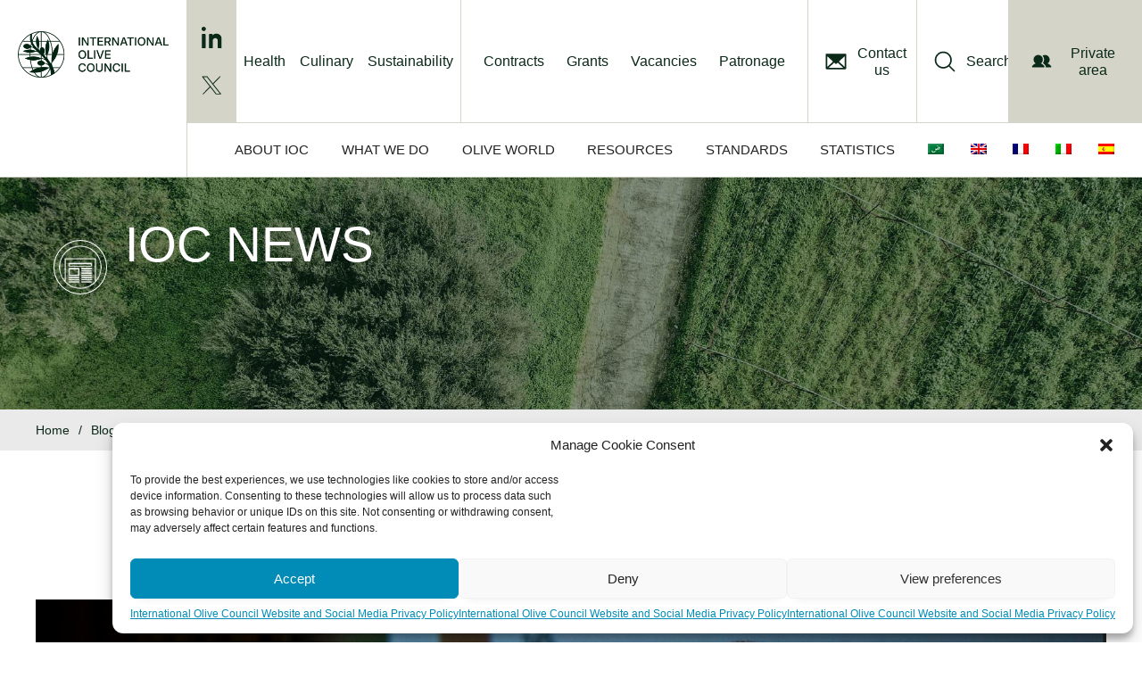

--- FILE ---
content_type: text/html; charset=UTF-8
request_url: https://www.internationaloliveoil.org/1112-top-table-seat-in-portugal-for-the-ioc/
body_size: 74333
content:
<!DOCTYPE html>
<html lang="en-US">
<head >
<meta charset="UTF-8" />
<meta name="viewport" content="width=device-width, initial-scale=1" />
<link rel="preconnect" href="https://fonts.gstatic.com" crossorigin /><meta name='robots' content='index, follow, max-image-preview:large, max-snippet:-1, max-video-preview:-1' />
<link rel="alternate" hreflang="ar" href="https://www.internationaloliveoil.org/1112-top-table-seat-in-portugal-for-the-ioc/?lang=ar" />
<link rel="alternate" hreflang="en" href="https://www.internationaloliveoil.org/1112-top-table-seat-in-portugal-for-the-ioc/" />
<link rel="alternate" hreflang="fr" href="https://www.internationaloliveoil.org/1115-place-d-rsquo-honneur-pour-le-coi-au-portugal/?lang=fr" />
<link rel="alternate" hreflang="it" href="https://www.internationaloliveoil.org/1113-palco-d-rsquo-onore-per-il-coi-in-portogallo/?lang=it" />
<link rel="alternate" hreflang="es" href="https://www.internationaloliveoil.org/1112-top-table-seat-in-portugal-for-the-ioc/?lang=es" />
<link rel="alternate" hreflang="x-default" href="https://www.internationaloliveoil.org/1112-top-table-seat-in-portugal-for-the-ioc/" />

	<!-- This site is optimized with the Yoast SEO plugin v21.1 - https://yoast.com/wordpress/plugins/seo/ -->
	<title>Top table seat in Portugal for the IOC - International Olive Council</title>
	<link rel="canonical" href="https://www.internationaloliveoil.org/1112-top-table-seat-in-portugal-for-the-ioc/" />
	<meta property="og:locale" content="en_US" />
	<meta property="og:type" content="article" />
	<meta property="og:title" content="Top table seat in Portugal for the IOC - International Olive Council" />
	<meta property="og:description" content="." />
	<meta property="og:url" content="https://www.internationaloliveoil.org/1112-top-table-seat-in-portugal-for-the-ioc/" />
	<meta property="og:site_name" content="International Olive Council" />
	<meta property="article:published_time" content="2018-06-11T00:00:00+00:00" />
	<meta property="article:modified_time" content="2020-01-22T15:56:12+00:00" />
	<meta property="og:image" content="https://www.internationaloliveoil.org/wp-content/uploads/2019/04/FICHERO18642.PNG" />
	<meta property="og:image:width" content="662" />
	<meta property="og:image:height" content="492" />
	<meta property="og:image:type" content="image/png" />
	<meta name="author" content="MICHELE BUNGARO" />
	<meta name="twitter:card" content="summary_large_image" />
	<meta name="twitter:label1" content="Written by" />
	<meta name="twitter:data1" content="MICHELE BUNGARO" />
	<script type="application/ld+json" class="yoast-schema-graph">{"@context":"https://schema.org","@graph":[{"@type":"Article","@id":"https://www.internationaloliveoil.org/1112-top-table-seat-in-portugal-for-the-ioc/#article","isPartOf":{"@id":"https://www.internationaloliveoil.org/1112-top-table-seat-in-portugal-for-the-ioc/"},"author":{"name":"MICHELE BUNGARO","@id":"https://www.internationaloliveoil.org/#/schema/person/f223bddace7471c2ed8d930a479bad60"},"headline":"Top table seat in Portugal for the IOC","datePublished":"2018-06-11T00:00:00+00:00","dateModified":"2020-01-22T15:56:12+00:00","mainEntityOfPage":{"@id":"https://www.internationaloliveoil.org/1112-top-table-seat-in-portugal-for-the-ioc/"},"wordCount":8,"publisher":{"@id":"https://www.internationaloliveoil.org/#organization"},"image":{"@id":"https://www.internationaloliveoil.org/1112-top-table-seat-in-portugal-for-the-ioc/#primaryimage"},"thumbnailUrl":"https://www.internationaloliveoil.org/wp-content/uploads/2019/04/FICHERO18642.PNG","articleSection":["Sin categoría"],"inLanguage":"en-US"},{"@type":"WebPage","@id":"https://www.internationaloliveoil.org/1112-top-table-seat-in-portugal-for-the-ioc/","url":"https://www.internationaloliveoil.org/1112-top-table-seat-in-portugal-for-the-ioc/","name":"Top table seat in Portugal for the IOC - International Olive Council","isPartOf":{"@id":"https://www.internationaloliveoil.org/#website"},"primaryImageOfPage":{"@id":"https://www.internationaloliveoil.org/1112-top-table-seat-in-portugal-for-the-ioc/#primaryimage"},"image":{"@id":"https://www.internationaloliveoil.org/1112-top-table-seat-in-portugal-for-the-ioc/#primaryimage"},"thumbnailUrl":"https://www.internationaloliveoil.org/wp-content/uploads/2019/04/FICHERO18642.PNG","datePublished":"2018-06-11T00:00:00+00:00","dateModified":"2020-01-22T15:56:12+00:00","breadcrumb":{"@id":"https://www.internationaloliveoil.org/1112-top-table-seat-in-portugal-for-the-ioc/#breadcrumb"},"inLanguage":"en-US","potentialAction":[{"@type":"ReadAction","target":["https://www.internationaloliveoil.org/1112-top-table-seat-in-portugal-for-the-ioc/"]}]},{"@type":"ImageObject","inLanguage":"en-US","@id":"https://www.internationaloliveoil.org/1112-top-table-seat-in-portugal-for-the-ioc/#primaryimage","url":"https://www.internationaloliveoil.org/wp-content/uploads/2019/04/FICHERO18642.PNG","contentUrl":"https://www.internationaloliveoil.org/wp-content/uploads/2019/04/FICHERO18642.PNG","width":662,"height":492,"caption":"ghedira a isbona 2"},{"@type":"BreadcrumbList","@id":"https://www.internationaloliveoil.org/1112-top-table-seat-in-portugal-for-the-ioc/#breadcrumb","itemListElement":[{"@type":"ListItem","position":1,"name":"Home","item":"https://www.internationaloliveoil.org/"},{"@type":"ListItem","position":2,"name":"Top table seat in Portugal for the IOC"}]},{"@type":"WebSite","@id":"https://www.internationaloliveoil.org/#website","url":"https://www.internationaloliveoil.org/","name":"International Olive Council","description":"The website of the International Olive Council","publisher":{"@id":"https://www.internationaloliveoil.org/#organization"},"potentialAction":[{"@type":"SearchAction","target":{"@type":"EntryPoint","urlTemplate":"https://www.internationaloliveoil.org/?s={search_term_string}"},"query-input":"required name=search_term_string"}],"inLanguage":"en-US"},{"@type":"Organization","@id":"https://www.internationaloliveoil.org/#organization","name":"International Olive Oil Council","url":"https://www.internationaloliveoil.org/","logo":{"@type":"ImageObject","inLanguage":"en-US","@id":"https://www.internationaloliveoil.org/#/schema/logo/image/","url":"https://www.internationaloliveoil.org/wp-content/uploads/2019/01/logo-large.png","contentUrl":"https://www.internationaloliveoil.org/wp-content/uploads/2019/01/logo-large.png","width":333,"height":116,"caption":"International Olive Oil Council"},"image":{"@id":"https://www.internationaloliveoil.org/#/schema/logo/image/"}},{"@type":"Person","@id":"https://www.internationaloliveoil.org/#/schema/person/f223bddace7471c2ed8d930a479bad60","name":"MICHELE BUNGARO"}]}</script>
	<!-- / Yoast SEO plugin. -->


<link rel='dns-prefetch' href='//www.google.com' />
<link rel='dns-prefetch' href='//maps.googleapis.com' />
<link rel='dns-prefetch' href='//meet.jit.si' />
<link rel='dns-prefetch' href='//fonts.googleapis.com' />
<link rel="alternate" type="application/rss+xml" title="International Olive Council &raquo; Feed" href="https://www.internationaloliveoil.org/feed/" />
<link rel="alternate" type="application/rss+xml" title="International Olive Council &raquo; Comments Feed" href="https://www.internationaloliveoil.org/comments/feed/" />
<script type="text/javascript">
/* <![CDATA[ */
window._wpemojiSettings = {"baseUrl":"https:\/\/s.w.org\/images\/core\/emoji\/16.0.1\/72x72\/","ext":".png","svgUrl":"https:\/\/s.w.org\/images\/core\/emoji\/16.0.1\/svg\/","svgExt":".svg","source":{"concatemoji":"https:\/\/www.internationaloliveoil.org\/wp-includes\/js\/wp-emoji-release.min.js?ver=dcf9b359724555c0ea5ba62ea45e1feb"}};
/*! This file is auto-generated */
!function(s,n){var o,i,e;function c(e){try{var t={supportTests:e,timestamp:(new Date).valueOf()};sessionStorage.setItem(o,JSON.stringify(t))}catch(e){}}function p(e,t,n){e.clearRect(0,0,e.canvas.width,e.canvas.height),e.fillText(t,0,0);var t=new Uint32Array(e.getImageData(0,0,e.canvas.width,e.canvas.height).data),a=(e.clearRect(0,0,e.canvas.width,e.canvas.height),e.fillText(n,0,0),new Uint32Array(e.getImageData(0,0,e.canvas.width,e.canvas.height).data));return t.every(function(e,t){return e===a[t]})}function u(e,t){e.clearRect(0,0,e.canvas.width,e.canvas.height),e.fillText(t,0,0);for(var n=e.getImageData(16,16,1,1),a=0;a<n.data.length;a++)if(0!==n.data[a])return!1;return!0}function f(e,t,n,a){switch(t){case"flag":return n(e,"\ud83c\udff3\ufe0f\u200d\u26a7\ufe0f","\ud83c\udff3\ufe0f\u200b\u26a7\ufe0f")?!1:!n(e,"\ud83c\udde8\ud83c\uddf6","\ud83c\udde8\u200b\ud83c\uddf6")&&!n(e,"\ud83c\udff4\udb40\udc67\udb40\udc62\udb40\udc65\udb40\udc6e\udb40\udc67\udb40\udc7f","\ud83c\udff4\u200b\udb40\udc67\u200b\udb40\udc62\u200b\udb40\udc65\u200b\udb40\udc6e\u200b\udb40\udc67\u200b\udb40\udc7f");case"emoji":return!a(e,"\ud83e\udedf")}return!1}function g(e,t,n,a){var r="undefined"!=typeof WorkerGlobalScope&&self instanceof WorkerGlobalScope?new OffscreenCanvas(300,150):s.createElement("canvas"),o=r.getContext("2d",{willReadFrequently:!0}),i=(o.textBaseline="top",o.font="600 32px Arial",{});return e.forEach(function(e){i[e]=t(o,e,n,a)}),i}function t(e){var t=s.createElement("script");t.src=e,t.defer=!0,s.head.appendChild(t)}"undefined"!=typeof Promise&&(o="wpEmojiSettingsSupports",i=["flag","emoji"],n.supports={everything:!0,everythingExceptFlag:!0},e=new Promise(function(e){s.addEventListener("DOMContentLoaded",e,{once:!0})}),new Promise(function(t){var n=function(){try{var e=JSON.parse(sessionStorage.getItem(o));if("object"==typeof e&&"number"==typeof e.timestamp&&(new Date).valueOf()<e.timestamp+604800&&"object"==typeof e.supportTests)return e.supportTests}catch(e){}return null}();if(!n){if("undefined"!=typeof Worker&&"undefined"!=typeof OffscreenCanvas&&"undefined"!=typeof URL&&URL.createObjectURL&&"undefined"!=typeof Blob)try{var e="postMessage("+g.toString()+"("+[JSON.stringify(i),f.toString(),p.toString(),u.toString()].join(",")+"));",a=new Blob([e],{type:"text/javascript"}),r=new Worker(URL.createObjectURL(a),{name:"wpTestEmojiSupports"});return void(r.onmessage=function(e){c(n=e.data),r.terminate(),t(n)})}catch(e){}c(n=g(i,f,p,u))}t(n)}).then(function(e){for(var t in e)n.supports[t]=e[t],n.supports.everything=n.supports.everything&&n.supports[t],"flag"!==t&&(n.supports.everythingExceptFlag=n.supports.everythingExceptFlag&&n.supports[t]);n.supports.everythingExceptFlag=n.supports.everythingExceptFlag&&!n.supports.flag,n.DOMReady=!1,n.readyCallback=function(){n.DOMReady=!0}}).then(function(){return e}).then(function(){var e;n.supports.everything||(n.readyCallback(),(e=n.source||{}).concatemoji?t(e.concatemoji):e.wpemoji&&e.twemoji&&(t(e.twemoji),t(e.wpemoji)))}))}((window,document),window._wpemojiSettings);
/* ]]> */
</script>
<style id='wp-emoji-styles-inline-css' type='text/css'>

	img.wp-smiley, img.emoji {
		display: inline !important;
		border: none !important;
		box-shadow: none !important;
		height: 1em !important;
		width: 1em !important;
		margin: 0 0.07em !important;
		vertical-align: -0.1em !important;
		background: none !important;
		padding: 0 !important;
	}
</style>
<link rel='stylesheet' id='wp-block-library-css' href='https://www.internationaloliveoil.org/wp-includes/css/dist/block-library/style.min.css?ver=dcf9b359724555c0ea5ba62ea45e1feb' type='text/css' media='all' />
<style id='classic-theme-styles-inline-css' type='text/css'>
/*! This file is auto-generated */
.wp-block-button__link{color:#fff;background-color:#32373c;border-radius:9999px;box-shadow:none;text-decoration:none;padding:calc(.667em + 2px) calc(1.333em + 2px);font-size:1.125em}.wp-block-file__button{background:#32373c;color:#fff;text-decoration:none}
</style>
<link rel='stylesheet' id='wc-blocks-style-css' href='https://www.internationaloliveoil.org/wp-content/plugins/woocommerce/packages/woocommerce-blocks/build/wc-blocks.css?ver=10.6.6' type='text/css' media='all' />
<link rel='stylesheet' id='wc-blocks-style-active-filters-css' href='https://www.internationaloliveoil.org/wp-content/plugins/woocommerce/packages/woocommerce-blocks/build/active-filters.css?ver=10.6.6' type='text/css' media='all' />
<link rel='stylesheet' id='wc-blocks-style-add-to-cart-form-css' href='https://www.internationaloliveoil.org/wp-content/plugins/woocommerce/packages/woocommerce-blocks/build/add-to-cart-form.css?ver=10.6.6' type='text/css' media='all' />
<link rel='stylesheet' id='wc-blocks-packages-style-css' href='https://www.internationaloliveoil.org/wp-content/plugins/woocommerce/packages/woocommerce-blocks/build/packages-style.css?ver=10.6.6' type='text/css' media='all' />
<link rel='stylesheet' id='wc-blocks-style-all-products-css' href='https://www.internationaloliveoil.org/wp-content/plugins/woocommerce/packages/woocommerce-blocks/build/all-products.css?ver=10.6.6' type='text/css' media='all' />
<link rel='stylesheet' id='wc-blocks-style-all-reviews-css' href='https://www.internationaloliveoil.org/wp-content/plugins/woocommerce/packages/woocommerce-blocks/build/all-reviews.css?ver=10.6.6' type='text/css' media='all' />
<link rel='stylesheet' id='wc-blocks-style-attribute-filter-css' href='https://www.internationaloliveoil.org/wp-content/plugins/woocommerce/packages/woocommerce-blocks/build/attribute-filter.css?ver=10.6.6' type='text/css' media='all' />
<link rel='stylesheet' id='wc-blocks-style-breadcrumbs-css' href='https://www.internationaloliveoil.org/wp-content/plugins/woocommerce/packages/woocommerce-blocks/build/breadcrumbs.css?ver=10.6.6' type='text/css' media='all' />
<link rel='stylesheet' id='wc-blocks-style-catalog-sorting-css' href='https://www.internationaloliveoil.org/wp-content/plugins/woocommerce/packages/woocommerce-blocks/build/catalog-sorting.css?ver=10.6.6' type='text/css' media='all' />
<link rel='stylesheet' id='wc-blocks-style-customer-account-css' href='https://www.internationaloliveoil.org/wp-content/plugins/woocommerce/packages/woocommerce-blocks/build/customer-account.css?ver=10.6.6' type='text/css' media='all' />
<link rel='stylesheet' id='wc-blocks-style-featured-category-css' href='https://www.internationaloliveoil.org/wp-content/plugins/woocommerce/packages/woocommerce-blocks/build/featured-category.css?ver=10.6.6' type='text/css' media='all' />
<link rel='stylesheet' id='wc-blocks-style-featured-product-css' href='https://www.internationaloliveoil.org/wp-content/plugins/woocommerce/packages/woocommerce-blocks/build/featured-product.css?ver=10.6.6' type='text/css' media='all' />
<link rel='stylesheet' id='wc-blocks-style-mini-cart-css' href='https://www.internationaloliveoil.org/wp-content/plugins/woocommerce/packages/woocommerce-blocks/build/mini-cart.css?ver=10.6.6' type='text/css' media='all' />
<link rel='stylesheet' id='wc-blocks-style-price-filter-css' href='https://www.internationaloliveoil.org/wp-content/plugins/woocommerce/packages/woocommerce-blocks/build/price-filter.css?ver=10.6.6' type='text/css' media='all' />
<link rel='stylesheet' id='wc-blocks-style-product-add-to-cart-css' href='https://www.internationaloliveoil.org/wp-content/plugins/woocommerce/packages/woocommerce-blocks/build/product-add-to-cart.css?ver=10.6.6' type='text/css' media='all' />
<link rel='stylesheet' id='wc-blocks-style-product-button-css' href='https://www.internationaloliveoil.org/wp-content/plugins/woocommerce/packages/woocommerce-blocks/build/product-button.css?ver=10.6.6' type='text/css' media='all' />
<link rel='stylesheet' id='wc-blocks-style-product-categories-css' href='https://www.internationaloliveoil.org/wp-content/plugins/woocommerce/packages/woocommerce-blocks/build/product-categories.css?ver=10.6.6' type='text/css' media='all' />
<link rel='stylesheet' id='wc-blocks-style-product-image-css' href='https://www.internationaloliveoil.org/wp-content/plugins/woocommerce/packages/woocommerce-blocks/build/product-image.css?ver=10.6.6' type='text/css' media='all' />
<link rel='stylesheet' id='wc-blocks-style-product-image-gallery-css' href='https://www.internationaloliveoil.org/wp-content/plugins/woocommerce/packages/woocommerce-blocks/build/product-image-gallery.css?ver=10.6.6' type='text/css' media='all' />
<link rel='stylesheet' id='wc-blocks-style-product-query-css' href='https://www.internationaloliveoil.org/wp-content/plugins/woocommerce/packages/woocommerce-blocks/build/product-query.css?ver=10.6.6' type='text/css' media='all' />
<link rel='stylesheet' id='wc-blocks-style-product-results-count-css' href='https://www.internationaloliveoil.org/wp-content/plugins/woocommerce/packages/woocommerce-blocks/build/product-results-count.css?ver=10.6.6' type='text/css' media='all' />
<link rel='stylesheet' id='wc-blocks-style-product-reviews-css' href='https://www.internationaloliveoil.org/wp-content/plugins/woocommerce/packages/woocommerce-blocks/build/product-reviews.css?ver=10.6.6' type='text/css' media='all' />
<link rel='stylesheet' id='wc-blocks-style-product-sale-badge-css' href='https://www.internationaloliveoil.org/wp-content/plugins/woocommerce/packages/woocommerce-blocks/build/product-sale-badge.css?ver=10.6.6' type='text/css' media='all' />
<link rel='stylesheet' id='wc-blocks-style-product-search-css' href='https://www.internationaloliveoil.org/wp-content/plugins/woocommerce/packages/woocommerce-blocks/build/product-search.css?ver=10.6.6' type='text/css' media='all' />
<link rel='stylesheet' id='wc-blocks-style-product-sku-css' href='https://www.internationaloliveoil.org/wp-content/plugins/woocommerce/packages/woocommerce-blocks/build/product-sku.css?ver=10.6.6' type='text/css' media='all' />
<link rel='stylesheet' id='wc-blocks-style-product-stock-indicator-css' href='https://www.internationaloliveoil.org/wp-content/plugins/woocommerce/packages/woocommerce-blocks/build/product-stock-indicator.css?ver=10.6.6' type='text/css' media='all' />
<link rel='stylesheet' id='wc-blocks-style-product-summary-css' href='https://www.internationaloliveoil.org/wp-content/plugins/woocommerce/packages/woocommerce-blocks/build/product-summary.css?ver=10.6.6' type='text/css' media='all' />
<link rel='stylesheet' id='wc-blocks-style-product-title-css' href='https://www.internationaloliveoil.org/wp-content/plugins/woocommerce/packages/woocommerce-blocks/build/product-title.css?ver=10.6.6' type='text/css' media='all' />
<link rel='stylesheet' id='wc-blocks-style-rating-filter-css' href='https://www.internationaloliveoil.org/wp-content/plugins/woocommerce/packages/woocommerce-blocks/build/rating-filter.css?ver=10.6.6' type='text/css' media='all' />
<link rel='stylesheet' id='wc-blocks-style-reviews-by-category-css' href='https://www.internationaloliveoil.org/wp-content/plugins/woocommerce/packages/woocommerce-blocks/build/reviews-by-category.css?ver=10.6.6' type='text/css' media='all' />
<link rel='stylesheet' id='wc-blocks-style-reviews-by-product-css' href='https://www.internationaloliveoil.org/wp-content/plugins/woocommerce/packages/woocommerce-blocks/build/reviews-by-product.css?ver=10.6.6' type='text/css' media='all' />
<link rel='stylesheet' id='wc-blocks-style-product-details-css' href='https://www.internationaloliveoil.org/wp-content/plugins/woocommerce/packages/woocommerce-blocks/build/product-details.css?ver=10.6.6' type='text/css' media='all' />
<link rel='stylesheet' id='wc-blocks-style-single-product-css' href='https://www.internationaloliveoil.org/wp-content/plugins/woocommerce/packages/woocommerce-blocks/build/single-product.css?ver=10.6.6' type='text/css' media='all' />
<link rel='stylesheet' id='wc-blocks-style-stock-filter-css' href='https://www.internationaloliveoil.org/wp-content/plugins/woocommerce/packages/woocommerce-blocks/build/stock-filter.css?ver=10.6.6' type='text/css' media='all' />
<link rel='stylesheet' id='wc-blocks-style-cart-css' href='https://www.internationaloliveoil.org/wp-content/plugins/woocommerce/packages/woocommerce-blocks/build/cart.css?ver=10.6.6' type='text/css' media='all' />
<link rel='stylesheet' id='wc-blocks-style-checkout-css' href='https://www.internationaloliveoil.org/wp-content/plugins/woocommerce/packages/woocommerce-blocks/build/checkout.css?ver=10.6.6' type='text/css' media='all' />
<link rel='stylesheet' id='wc-blocks-style-mini-cart-contents-css' href='https://www.internationaloliveoil.org/wp-content/plugins/woocommerce/packages/woocommerce-blocks/build/mini-cart-contents.css?ver=10.6.6' type='text/css' media='all' />
<style id='global-styles-inline-css' type='text/css'>
:root{--wp--preset--aspect-ratio--square: 1;--wp--preset--aspect-ratio--4-3: 4/3;--wp--preset--aspect-ratio--3-4: 3/4;--wp--preset--aspect-ratio--3-2: 3/2;--wp--preset--aspect-ratio--2-3: 2/3;--wp--preset--aspect-ratio--16-9: 16/9;--wp--preset--aspect-ratio--9-16: 9/16;--wp--preset--color--black: #000000;--wp--preset--color--cyan-bluish-gray: #abb8c3;--wp--preset--color--white: #ffffff;--wp--preset--color--pale-pink: #f78da7;--wp--preset--color--vivid-red: #cf2e2e;--wp--preset--color--luminous-vivid-orange: #ff6900;--wp--preset--color--luminous-vivid-amber: #fcb900;--wp--preset--color--light-green-cyan: #7bdcb5;--wp--preset--color--vivid-green-cyan: #00d084;--wp--preset--color--pale-cyan-blue: #8ed1fc;--wp--preset--color--vivid-cyan-blue: #0693e3;--wp--preset--color--vivid-purple: #9b51e0;--wp--preset--gradient--vivid-cyan-blue-to-vivid-purple: linear-gradient(135deg,rgba(6,147,227,1) 0%,rgb(155,81,224) 100%);--wp--preset--gradient--light-green-cyan-to-vivid-green-cyan: linear-gradient(135deg,rgb(122,220,180) 0%,rgb(0,208,130) 100%);--wp--preset--gradient--luminous-vivid-amber-to-luminous-vivid-orange: linear-gradient(135deg,rgba(252,185,0,1) 0%,rgba(255,105,0,1) 100%);--wp--preset--gradient--luminous-vivid-orange-to-vivid-red: linear-gradient(135deg,rgba(255,105,0,1) 0%,rgb(207,46,46) 100%);--wp--preset--gradient--very-light-gray-to-cyan-bluish-gray: linear-gradient(135deg,rgb(238,238,238) 0%,rgb(169,184,195) 100%);--wp--preset--gradient--cool-to-warm-spectrum: linear-gradient(135deg,rgb(74,234,220) 0%,rgb(151,120,209) 20%,rgb(207,42,186) 40%,rgb(238,44,130) 60%,rgb(251,105,98) 80%,rgb(254,248,76) 100%);--wp--preset--gradient--blush-light-purple: linear-gradient(135deg,rgb(255,206,236) 0%,rgb(152,150,240) 100%);--wp--preset--gradient--blush-bordeaux: linear-gradient(135deg,rgb(254,205,165) 0%,rgb(254,45,45) 50%,rgb(107,0,62) 100%);--wp--preset--gradient--luminous-dusk: linear-gradient(135deg,rgb(255,203,112) 0%,rgb(199,81,192) 50%,rgb(65,88,208) 100%);--wp--preset--gradient--pale-ocean: linear-gradient(135deg,rgb(255,245,203) 0%,rgb(182,227,212) 50%,rgb(51,167,181) 100%);--wp--preset--gradient--electric-grass: linear-gradient(135deg,rgb(202,248,128) 0%,rgb(113,206,126) 100%);--wp--preset--gradient--midnight: linear-gradient(135deg,rgb(2,3,129) 0%,rgb(40,116,252) 100%);--wp--preset--font-size--small: 13px;--wp--preset--font-size--medium: 20px;--wp--preset--font-size--large: 36px;--wp--preset--font-size--x-large: 42px;--wp--preset--spacing--20: 0.44rem;--wp--preset--spacing--30: 0.67rem;--wp--preset--spacing--40: 1rem;--wp--preset--spacing--50: 1.5rem;--wp--preset--spacing--60: 2.25rem;--wp--preset--spacing--70: 3.38rem;--wp--preset--spacing--80: 5.06rem;--wp--preset--shadow--natural: 6px 6px 9px rgba(0, 0, 0, 0.2);--wp--preset--shadow--deep: 12px 12px 50px rgba(0, 0, 0, 0.4);--wp--preset--shadow--sharp: 6px 6px 0px rgba(0, 0, 0, 0.2);--wp--preset--shadow--outlined: 6px 6px 0px -3px rgba(255, 255, 255, 1), 6px 6px rgba(0, 0, 0, 1);--wp--preset--shadow--crisp: 6px 6px 0px rgba(0, 0, 0, 1);}:where(.is-layout-flex){gap: 0.5em;}:where(.is-layout-grid){gap: 0.5em;}body .is-layout-flex{display: flex;}.is-layout-flex{flex-wrap: wrap;align-items: center;}.is-layout-flex > :is(*, div){margin: 0;}body .is-layout-grid{display: grid;}.is-layout-grid > :is(*, div){margin: 0;}:where(.wp-block-columns.is-layout-flex){gap: 2em;}:where(.wp-block-columns.is-layout-grid){gap: 2em;}:where(.wp-block-post-template.is-layout-flex){gap: 1.25em;}:where(.wp-block-post-template.is-layout-grid){gap: 1.25em;}.has-black-color{color: var(--wp--preset--color--black) !important;}.has-cyan-bluish-gray-color{color: var(--wp--preset--color--cyan-bluish-gray) !important;}.has-white-color{color: var(--wp--preset--color--white) !important;}.has-pale-pink-color{color: var(--wp--preset--color--pale-pink) !important;}.has-vivid-red-color{color: var(--wp--preset--color--vivid-red) !important;}.has-luminous-vivid-orange-color{color: var(--wp--preset--color--luminous-vivid-orange) !important;}.has-luminous-vivid-amber-color{color: var(--wp--preset--color--luminous-vivid-amber) !important;}.has-light-green-cyan-color{color: var(--wp--preset--color--light-green-cyan) !important;}.has-vivid-green-cyan-color{color: var(--wp--preset--color--vivid-green-cyan) !important;}.has-pale-cyan-blue-color{color: var(--wp--preset--color--pale-cyan-blue) !important;}.has-vivid-cyan-blue-color{color: var(--wp--preset--color--vivid-cyan-blue) !important;}.has-vivid-purple-color{color: var(--wp--preset--color--vivid-purple) !important;}.has-black-background-color{background-color: var(--wp--preset--color--black) !important;}.has-cyan-bluish-gray-background-color{background-color: var(--wp--preset--color--cyan-bluish-gray) !important;}.has-white-background-color{background-color: var(--wp--preset--color--white) !important;}.has-pale-pink-background-color{background-color: var(--wp--preset--color--pale-pink) !important;}.has-vivid-red-background-color{background-color: var(--wp--preset--color--vivid-red) !important;}.has-luminous-vivid-orange-background-color{background-color: var(--wp--preset--color--luminous-vivid-orange) !important;}.has-luminous-vivid-amber-background-color{background-color: var(--wp--preset--color--luminous-vivid-amber) !important;}.has-light-green-cyan-background-color{background-color: var(--wp--preset--color--light-green-cyan) !important;}.has-vivid-green-cyan-background-color{background-color: var(--wp--preset--color--vivid-green-cyan) !important;}.has-pale-cyan-blue-background-color{background-color: var(--wp--preset--color--pale-cyan-blue) !important;}.has-vivid-cyan-blue-background-color{background-color: var(--wp--preset--color--vivid-cyan-blue) !important;}.has-vivid-purple-background-color{background-color: var(--wp--preset--color--vivid-purple) !important;}.has-black-border-color{border-color: var(--wp--preset--color--black) !important;}.has-cyan-bluish-gray-border-color{border-color: var(--wp--preset--color--cyan-bluish-gray) !important;}.has-white-border-color{border-color: var(--wp--preset--color--white) !important;}.has-pale-pink-border-color{border-color: var(--wp--preset--color--pale-pink) !important;}.has-vivid-red-border-color{border-color: var(--wp--preset--color--vivid-red) !important;}.has-luminous-vivid-orange-border-color{border-color: var(--wp--preset--color--luminous-vivid-orange) !important;}.has-luminous-vivid-amber-border-color{border-color: var(--wp--preset--color--luminous-vivid-amber) !important;}.has-light-green-cyan-border-color{border-color: var(--wp--preset--color--light-green-cyan) !important;}.has-vivid-green-cyan-border-color{border-color: var(--wp--preset--color--vivid-green-cyan) !important;}.has-pale-cyan-blue-border-color{border-color: var(--wp--preset--color--pale-cyan-blue) !important;}.has-vivid-cyan-blue-border-color{border-color: var(--wp--preset--color--vivid-cyan-blue) !important;}.has-vivid-purple-border-color{border-color: var(--wp--preset--color--vivid-purple) !important;}.has-vivid-cyan-blue-to-vivid-purple-gradient-background{background: var(--wp--preset--gradient--vivid-cyan-blue-to-vivid-purple) !important;}.has-light-green-cyan-to-vivid-green-cyan-gradient-background{background: var(--wp--preset--gradient--light-green-cyan-to-vivid-green-cyan) !important;}.has-luminous-vivid-amber-to-luminous-vivid-orange-gradient-background{background: var(--wp--preset--gradient--luminous-vivid-amber-to-luminous-vivid-orange) !important;}.has-luminous-vivid-orange-to-vivid-red-gradient-background{background: var(--wp--preset--gradient--luminous-vivid-orange-to-vivid-red) !important;}.has-very-light-gray-to-cyan-bluish-gray-gradient-background{background: var(--wp--preset--gradient--very-light-gray-to-cyan-bluish-gray) !important;}.has-cool-to-warm-spectrum-gradient-background{background: var(--wp--preset--gradient--cool-to-warm-spectrum) !important;}.has-blush-light-purple-gradient-background{background: var(--wp--preset--gradient--blush-light-purple) !important;}.has-blush-bordeaux-gradient-background{background: var(--wp--preset--gradient--blush-bordeaux) !important;}.has-luminous-dusk-gradient-background{background: var(--wp--preset--gradient--luminous-dusk) !important;}.has-pale-ocean-gradient-background{background: var(--wp--preset--gradient--pale-ocean) !important;}.has-electric-grass-gradient-background{background: var(--wp--preset--gradient--electric-grass) !important;}.has-midnight-gradient-background{background: var(--wp--preset--gradient--midnight) !important;}.has-small-font-size{font-size: var(--wp--preset--font-size--small) !important;}.has-medium-font-size{font-size: var(--wp--preset--font-size--medium) !important;}.has-large-font-size{font-size: var(--wp--preset--font-size--large) !important;}.has-x-large-font-size{font-size: var(--wp--preset--font-size--x-large) !important;}
:where(.wp-block-post-template.is-layout-flex){gap: 1.25em;}:where(.wp-block-post-template.is-layout-grid){gap: 1.25em;}
:where(.wp-block-columns.is-layout-flex){gap: 2em;}:where(.wp-block-columns.is-layout-grid){gap: 2em;}
:root :where(.wp-block-pullquote){font-size: 1.5em;line-height: 1.6;}
</style>
<link rel='stylesheet' id='redux-extendify-styles-css' href='https://www.internationaloliveoil.org/wp-content/plugins/redux-framework/redux-core/assets/css/extendify-utilities.css?ver=4.4.5' type='text/css' media='all' />
<link rel='stylesheet' id='wpa-css-css' href='https://www.internationaloliveoil.org/wp-content/plugins/honeypot/includes/css/wpa.css?ver=2.2.14' type='text/css' media='all' />
<link rel='stylesheet' id='ioc-mkd-frontend-css' href='https://www.internationaloliveoil.org/wp-content/plugins/it-markets-data/assets/css/frontend.css?ver=0.1.0' type='text/css' media='all' />
<link rel='stylesheet' id='ioc-mkd-slick-css' href='https://www.internationaloliveoil.org/wp-content/plugins/it-markets-data/assets/css/slick.css?ver=0.1.0' type='text/css' media='all' />
<link rel='stylesheet' id='woocommerce-layout-css' href='https://www.internationaloliveoil.org/wp-content/plugins/woocommerce/assets/css/woocommerce-layout.css?ver=8.0.3' type='text/css' media='all' />
<link rel='stylesheet' id='woocommerce-smallscreen-css' href='https://www.internationaloliveoil.org/wp-content/plugins/woocommerce/assets/css/woocommerce-smallscreen.css?ver=8.0.3' type='text/css' media='only screen and (max-width: 768px)' />
<link rel='stylesheet' id='woocommerce-general-css' href='https://www.internationaloliveoil.org/wp-content/plugins/woocommerce/assets/css/woocommerce.css?ver=8.0.3' type='text/css' media='all' />
<style id='woocommerce-inline-inline-css' type='text/css'>
.woocommerce form .form-row .required { visibility: visible; }
</style>
<link rel='stylesheet' id='wpml-legacy-dropdown-click-0-css' href='https://www.internationaloliveoil.org/wp-content/plugins/sitepress-multilingual-cms/templates/language-switchers/legacy-dropdown-click/style.min.css?ver=1' type='text/css' media='all' />
<link rel='stylesheet' id='wpml-menu-item-0-css' href='https://www.internationaloliveoil.org/wp-content/plugins/sitepress-multilingual-cms/templates/language-switchers/menu-item/style.min.css?ver=1' type='text/css' media='all' />
<link rel='stylesheet' id='cmplz-general-css' href='https://www.internationaloliveoil.org/wp-content/plugins/complianz-gdpr/assets/css/cookieblocker.min.css?ver=1747814853' type='text/css' media='all' />
<link rel='stylesheet' id='dashicons-css' href='https://www.internationaloliveoil.org/wp-includes/css/dashicons.min.css?ver=dcf9b359724555c0ea5ba62ea45e1feb' type='text/css' media='all' />
<link rel='stylesheet' id='evcal_google_fonts-css' href='https://fonts.googleapis.com/css?family=Noto+Sans%3A400%2C400italic%2C700%7CPoppins%3A700%2C800%2C900&#038;subset=latin%2Clatin-ext&#038;ver=4.9.8' type='text/css' media='all' />
<link rel='stylesheet' id='evcal_cal_default-css' href='//www.internationaloliveoil.org/wp-content/plugins/eventON/assets/css/eventon_styles.css?ver=4.9.8' type='text/css' media='all' />
<link rel='stylesheet' id='evo_font_icons-css' href='//www.internationaloliveoil.org/wp-content/plugins/eventON/assets/fonts/all.css?ver=4.9.8' type='text/css' media='all' />
<link rel='stylesheet' id='eventon_dynamic_styles-css' href='//www.internationaloliveoil.org/wp-content/plugins/eventON/assets/css/eventon_dynamic_styles.css?ver=4.9.8' type='text/css' media='all' />
<link rel='stylesheet' id='it-ioc-styles-css' href='https://www.internationaloliveoil.org/wp-content/plugins/it-ioc/styles/style-dbp.min.css?ver=1.0.0' type='text/css' media='all' />
<link rel='stylesheet' id='divi-builder-style-css' href='https://www.internationaloliveoil.org/wp-content/plugins/divi-builder/css/style-static.min.css?ver=4.27.4' type='text/css' media='all' />
<link rel='stylesheet' id='evo_fc_styles-css' href='https://www.internationaloliveoil.org/wp-content/plugins/eventon-full-cal/assets/fc_styles.css?ver=2.0.5' type='text/css' media='all' />
<link rel='stylesheet' id='popup-maker-site-css' href='//www.internationaloliveoil.org/wp-content/uploads/pum/pum-site-styles.css?generated=1764845167&#038;ver=1.20.4' type='text/css' media='all' />
<link rel='stylesheet' id='business-pro-theme-css' href='https://www.internationaloliveoil.org/wp-content/themes/business-pro-theme/style.css?ver=1.0.6' type='text/css' media='all' />
<link rel='stylesheet' id='sib-front-css-css' href='https://www.internationaloliveoil.org/wp-content/plugins/mailin/css/mailin-front.css?ver=dcf9b359724555c0ea5ba62ea45e1feb' type='text/css' media='all' />
<link rel='stylesheet' id='private-area-css-css' href='https://www.internationaloliveoil.org/wp-content/plugins/it-private-area/css/style.css?ver=dcf9b359724555c0ea5ba62ea45e1feb' type='text/css' media='all' />
<!--n2css--><!--n2js--><script type="text/javascript" src="https://www.internationaloliveoil.org/wp-includes/js/jquery/jquery.min.js?ver=3.7.1" id="jquery-core-js"></script>
<script type="text/javascript" src="https://www.internationaloliveoil.org/wp-includes/js/jquery/jquery-migrate.min.js?ver=3.4.1" id="jquery-migrate-js"></script>
<script type="text/javascript" src="https://www.internationaloliveoil.org/wp-content/plugins/it-markets-data/js/scripts.min.js?ver=0.1.0" id="ioc-mkd-frontend-js"></script>
<script type="text/javascript" id="ioc-mkdcharts-js-extra">
/* <![CDATA[ */
var php_vars = {"json_data_files":[{"report_date":"2021December17","chart_name":"World olive oil production","chart_subtitle":"","chart_link":"https:\/\/www.internationaloliveoil.org\/wp-content\/uploads\/2023\/12\/IOC-Olive-Oil-Dashboard.html#production-1","measure":"1000 tonnes","reference_to":{"1":"Production"},"dates":["1990\/91","1991\/92","1992\/93","1993\/94","1994\/95","1995\/96","1996\/97","1997\/98","1998\/9","1999\/0","2000\/1","2001\/2","2002\/3","2003\/4","2004\/5","2005\/6","2006\/7","2007\/8","2008\/9","2009\/10","2010\/11","2011\/12","2012\/13","2013\/14","2014\/15","2015\/16","2016\/17","2017\/18","2018\/19","2019\/20","2020\/21"],"series":{"1":["1453","2206","1811.5","1825","1845.5","1735.5","2595","2465.5","2402.5","2374.5","2565.5","2825.5","2495.5","3174","3013","2572.5","2767","2713","2669.5","2973.5","3075","3321","2401.5","3252","2458","3176.5","2561.5","3379","3304","3266.5","3010"]}},{"report_date":"2021December17","chart_name":"World table olives production","chart_subtitle":"","chart_link":"https:\/\/www.internationaloliveoil.org\/wp-content\/uploads\/2023\/12\/IOC-Olive-Oil-Dashboard.html#production-1","measure":"1000 tonnes","reference_to":{"1":"Production"},"dates":["1990\/91","1991\/92","1992\/93","1993\/94","1994\/95","1995\/96","1996\/97","1997\/98","1998\/9","1999\/0","2000\/1","2001\/2","2002\/3","2003\/4","2004\/5","2005\/6","2006\/7","2007\/8","2008\/9","2009\/10","2010\/11","2011\/12","2012\/13","2013\/14","2014\/15","2015\/16","2016\/17","2017\/18","2018\/19","2019\/20","2020\/21"],"series":{"1":["950","968.5","1002.5","890","990","946.5","1093","1094","1201","1351","1343","1473.5","1773.5","1602","1852.5","1762","2088.5","2151.5","2082.5","2369","2563","2432.5","2512.5","2660.5","2581","2576.5","2899.5","3284","2949.5","2961","2661"]}},{"report_date":"2021December17","chart_name":"World olive oil consumption","chart_subtitle":"","chart_link":"https:\/\/www.internationaloliveoil.org\/wp-content\/uploads\/2023\/12\/IOC-Olive-Oil-Dashboard.html#consumption","measure":"1000 tonnes","reference_to":{"1":"Consumption"},"dates":["1990\/91","1991\/92","1992\/93","1993\/94","1994\/95","1995\/96","1996\/97","1997\/98","1998\/9","1999\/0","2000\/1","2001\/2","2002\/3","2003\/4","2004\/5","2005\/6","2006\/7","2007\/8","2008\/9","2009\/10","2010\/11","2011\/12","2012\/13","2013\/14","2014\/15","2015\/16","2016\/17","2017\/18","2018\/19","2019\/20","2020\/21"],"series":{"1":["1666.5","1857","1904","1985","1994.5","1888.5","2241.5","2381.5","2413","2442.5","2590.5","2606.5","2677.5","2882.5","2923.5","2690.5","2798.5","2754.5","2831.5","2902","3061","3085.5","2989","3075.5","2916","2979.5","2726","3039","3110","3268.5","3125"]}},{"report_date":"2021December17","chart_name":"World table olives consumption","chart_subtitle":"","chart_link":"https:\/\/www.internationaloliveoil.org\/wp-content\/uploads\/2023\/12\/IOC-Olive-Oil-Dashboard.html#consumption","measure":"1000 tonnes","reference_to":{"1":"Consumption"},"dates":["1996\/97","1997\/98","1998\/9","1999\/0","2000\/1","2001\/2","2002\/3","2003\/4","2004\/5","2005\/6","2006\/7","2007\/8","2008\/9","2009\/10","2010\/11","2011\/12","2012\/13","2013\/14","2014\/15","2015\/16","2016\/17","2017\/18","2018\/19","2019\/20","2020\/21"],"series":{"1":["1065.5","1073","1185.5","1241.5","1303.5","1382.5","1728","1670","1831.5","1829","2079","2130.5","2110","2199","2466","2552","2522.5","2493.5","2480","2499.5","2724","2878","2972","2973","2701"]}},{"report_date":"2021December17","chart_name":"World olive oil Imports","chart_subtitle":"","chart_link":"https:\/\/www.internationaloliveoil.org\/wp-content\/uploads\/2025\/03\/IOC-Imports-2024-2025.html","measure":"1000 tonnes","reference_to":{"1":"Imports"},"dates":["1990\/91","1991\/92","1992\/93","1993\/94","1994\/95","1995\/96","1996\/97","1997\/98","1998\/9","1999\/0","2000\/1","2001\/2","2002\/3","2003\/4","2004\/5","2005\/6","2006\/7","2007\/8","2008\/9","2009\/10","2010\/11","2011\/12","2012\/13","2013\/14","2014\/15","2015\/16","2016\/17","2017\/18","2018\/19","2019\/20","2020\/21"],"series":{"1":["310","346.5","323","378","436.5","288.5","437.5","423","551","479","517","437","492.5","663","634","639","704.5","636","600.5","652","704.5","769","853","779.5","920.5","790.5","781.5","943","975","1240","1122.5"]}},{"report_date":"2021December17","chart_name":"World table olives imports","chart_subtitle":"","chart_link":"https:\/\/www.internationaloliveoil.org\/wp-content\/uploads\/2023\/12\/IOC-Table-Olive-Dashboard.html#imports-1","measure":"1000 tonnes","reference_to":{"1":"Imports"},"dates":["1990\/91","1991\/92","1992\/93","1993\/94","1994\/95","1995\/96","1996\/97","1997\/98","1998\/9","1999\/0","2000\/1","2001\/2","2002\/3","2003\/4","2004\/5","2005\/6","2006\/7","2007\/8","2008\/9","2009\/10","2010\/11","2011\/12","2012\/13","2013\/14","2014\/15","2015\/16","2016\/17","2017\/18","2018\/19","2019\/20","2020\/21"],"series":{"1":["213","215","209.5","211.5","249","251.8","282.5","305.5","313","329.5","358","400","449.5","441","480","495","522","582.5","546","628.5","594","647.5","645.5","667.5","609","609.5","636.5","641.5","675.5","650.5","704.5"]}},{"report_date":"2021December17","chart_name":"Imports olive oil","chart_subtitle":"","chart_link":"https:\/\/www.internationaloliveoil.org\/wp-content\/uploads\/2025\/03\/IOC-Imports-2024-2025.html","measure":"1000 tonnes","reference_to":{"1":"Imports"},"dates":["1990\/91","1991\/92","1992\/93","1993\/94","1994\/95","1995\/96","1996\/97","1997\/98","1998\/9","1999\/0","2000\/1","2001\/2","2002\/3","2003\/4","2004\/5","2005\/6","2006\/7","2007\/8","2008\/9","2009\/10","2010\/11","2011\/12","2012\/13","2013\/14","2014\/15","2015\/16","2016\/17","2017\/18","2018\/19","2019\/20","2020\/21"],"series":{"1":["310","346.5","323","378","436.5","288.5","437.5","423","551","479","517","437","492.5","663","634","639","704.5","636","600.5","652","704.5","769","853","779.5","920.5","790.5","781.5","943","975","1240","1122.5"]}},{"report_date":"2021December17","chart_name":"Imports olive oil EU","chart_subtitle":"","chart_link":"https:\/\/www.internationaloliveoil.org\/wp-content\/uploads\/2025\/03\/IOC-Import-figures-EU.html","measure":"1000 tonnes","reference_to":{"1":"Imports"},"dates":["1990\/91","1991\/92","1992\/93","1993\/94","1994\/95","1995\/96","1996\/97","1997\/98","1998\/9","1999\/0","2000\/1","2001\/2","2002\/3","2003\/4","2004\/5","2005\/6","2006\/7","2007\/8","2008\/9","2009\/10","2010\/11","2011\/12","2012\/13","2013\/14","2014\/15","2015\/16","2016\/17","2017\/18","2018\/19","2019\/20","2020\/21"],"series":{"1":["213","215","209.5","211.5","249","251.8","282.5","305.5","313","329.5","358","400","449.5","441","480","495","522","582.5","546","628.5","594","647.5","645.5","667.5","609","609.5","636.5","641.5","675.5","650.5","704.5"]}},{"report_date":"2021December17","chart_name":"World olive oil exports","chart_subtitle":"","chart_link":"https:\/\/www.internationaloliveoil.org\/wp-content\/uploads\/2025\/03\/IOC-Export-figures-EU-27.html","measure":"1000 tonnes","reference_to":{"1":"Exports"},"dates":["1990\/91","1991\/92","1992\/93","1993\/94","1994\/95","1995\/96","1996\/97","1997\/98","1998\/9","1999\/0","2000\/1","2001\/2","2002\/3","2003\/4","2004\/5","2005\/6","2006\/7","2007\/8","2008\/9","2009\/10","2010\/11","2011\/12","2012\/13","2013\/14","2014\/15","2015\/16","2016\/17","2017\/18","2018\/19","2019\/20","2020\/21"],"series":{"1":["337","303.5","298","378","368.5","256.5","438","407","506","444.5","502","394.5","483","657.5","633.5","603.5","662","562.5","608.5","653","695.5","803","843","785","929","788.5","782.5","944.5","969","1240","1108.5"]}},{"report_date":"2021December17","chart_name":"World table olives exports","chart_subtitle":"","chart_link":"https:\/\/www.internationaloliveoil.org\/wp-content\/uploads\/2025\/03\/IOC-Export-figures-TO-EU.html","measure":"1000 tonnes","reference_to":{"1":"Exports"},"dates":["1990\/91","1991\/92","1992\/93","1993\/94","1994\/95","1995\/96","1996\/97","1997\/98","1998\/9","1999\/0","2000\/1","2001\/2","2002\/3","2003\/4","2004\/5","2005\/6","2006\/7","2007\/8","2008\/9","2009\/10","2010\/11","2011\/12","2012\/13","2013\/14","2014\/15","2015\/16","2016\/17","2017\/18","2018\/19","2019\/20","2020\/21"],"series":{"1":["206.5","209.5","207","209.5","247.5","246","264.5","295.5","333.5","341.5","364","421.5","460.5","462","480","503","598","606.5","584.5","693","659","699.5","670","638","604","611","652.5","641.5","676.5","649.5","670"]}},{"report_date":"2022may22","chart_name":"Extra virgin olive oil prices","chart_subtitle":"","chart_link":"https:\/\/www.internationaloliveoil.org\/wp-content\/uploads\/2025\/03\/IOC-prices-rev-0-1.html","measure":"Euros\/100kg","reference_to":{"1":"Chania","2":"Bari","3":"Ja\u00e9n","4":"Tr\u00e1s-os-Montes"},"dates":["06\/01\/2020","13\/01\/2020","20\/01\/2020","27\/01\/2020","03\/02\/2020","10\/02\/2020","17\/02\/2020","24\/02\/2020","02\/03\/2020","09\/03\/2020","16\/03\/2020","23\/03\/2020","30\/03\/2020","06\/04\/2020","13\/04\/2020","20\/04\/2020","27\/04\/2020","04\/05\/2020","11\/05\/2020","18\/05\/2020","25\/05\/2020","01\/06\/2020","08\/06\/2020","15\/06\/2020","22\/06\/2020","29\/06\/2020","06\/07\/2020","13\/07\/2020","20\/07\/2020","27\/07\/2020","03\/08\/2020","10\/08\/2020","17\/08\/2020","24\/08\/2020","31\/08\/2020","07\/09\/2020","14\/09\/2020","21\/09\/2020","28\/09\/2020","05\/10\/2020","12\/10\/2020","19\/10\/2020","26\/10\/2020","02\/11\/2020","09\/11\/2020","16\/11\/2020","23\/11\/2020","30\/11\/2020","07\/12\/2020","14\/12\/2020","21\/12\/2020","28\/12\/2020","04\/01\/2021","11\/01\/2021","18\/01\/2021","25\/01\/2021","01\/02\/2021","08\/02\/2021","15\/02\/2021","22\/02\/2021","01\/03\/2021","08\/03\/2021","15\/03\/2021","22\/03\/2021","29\/03\/2021","05\/04\/2021","12\/04\/2021","19\/04\/2021","26\/04\/2021","03\/05\/2021","10\/05\/2021","17\/05\/2021","24\/05\/2021","31\/05\/2021","07\/06\/2021","14\/06\/2021","21\/06\/2021","28\/06\/2021","05\/07\/2021","12\/07\/2021","19\/07\/2021","26\/07\/2021","02\/08\/2021","09\/08\/2021","16\/08\/2021","23\/08\/2021","30\/08\/2021","06\/09\/2021","13\/09\/2021","20\/09\/2021","27\/09\/2021","04\/10\/2021","11\/10\/2021","18\/10\/2021","25\/10\/2021","01\/11\/2021","08\/11\/2021","15\/11\/2021","22\/11\/2021","29\/11\/2021","06\/12\/2021","13\/12\/2021","20\/12\/2021","27\/12\/2021","03\/01\/2022","10\/01\/2022","17\/01\/2022","24\/01\/2022","31\/01\/2022","07\/02\/2022","14\/02\/2022","21\/02\/2022","28\/02\/2022","07\/03\/2022","14\/03\/2022","21\/03\/2022","28\/03\/2022","04\/04\/2022","11\/04\/2022","18\/04\/2022","25\/04\/2022"],"series":{"1":["220","220","205","205","205","205","190","200","200","215","200","214","214","214","200","200","200","200","200","200","200","200","200","200","200","200","200","200","200","200","0","200","211","211","200","200","200","200","200","220","220","0","0","250","232.5","227.5","240","240","240","232.5","0","232.5","240","240","240","248.5","248","248","252.5","250","250","260","260","260","265.5","265","280","290","305","305","320","310","310","310","305","315","300","290","300","310","300","285","0","0","0","270","300","300","310","310","315","315","305","305","305","305","0","0","295","305","305","305","0","315","315","315","325","320","320","310","310","310","310","310","320","320","320","320","320","325","320"],"2":["290","290","290","290","290","310","310","310","310","310","310","310","310","325","325","330","330","335","335","335","340","340","340","340","340","340","340","358","358","365","365","365","365","365","375","385","385","385","385","385","385","390","510","490","475","475","480","480","480","480","480","480","480","480","480","480","480","480","480","475","475","468","465","465","465","465","465","465","465","465","465","460","460","460","460","460","460","460","460","460","440","440","440","430","430","430","430","423","420","420","420","420","420","420","405","450","438","438","419","390","390","390","0","0","408","408","413","413","413","413","413","413","413","413","413","428","430","430","430","430","430"],"3":["211.25","204.68","201","196.5","196.5","200.08","208.17","211.18","218.88","213.88","213.81","207.76","212.5","206.75","205.25","203.65","201.39","199.65","200.52","200.13","196.62","196.12","196.12","195.61","197.12","197.68","186.62","186.12","190.99","191.61","195.27","195.27","200.13","202","201.5","206.28","207.78","212.68","214.68","218.59","222.19","227.48","228.6","230.21","232.62","238.75","245.21","251","251","247","252","250","248","251.24","252.24","254.21","257.82","267.9","268.9","269.5","270","272.55","273.35","275.5","278.5","280","290","305","329.06","336.5","337.75","336.5","332.5","330.15","325.5","326.5","331.5","336","331.5","324.5","322.68","322.68","320","320","323","325.5","329","330.79","331.02","322.08","312.85","316.36","315","315.62","317.98","312.1","307.02","305.62","314.5","0","327.5","326.5","330","330.59","336.5","333.5","0","333.5","320.5","318","324.5","327.25","334.74","355.5","365","362.5","351.5","350.5","349","344","343"],"4":["0","0","0","0","280","280","280","280","285","285","0","0","0","0","0","0","0","0","0","0","285","285","0","300","280","280","280","0","0","0","0","280","0","0","0","0","0","0","0","0","0","0","0","0","0","0","0","0","0","0","0","0","280","0","310","290","0","0","0","298","0","0","310","295","294","345","300","300","300","0","289","270","0","285","340","0","360","330","316","0","286","0","318","318","293","0","311","315","0","0","350","0","0","0","0","0","0","0","0","0","0","0","0","0","0","0","325","320","0","340","335","300","0","340","330","360","351","340","330","368","480"]}}],"more_info_icon":"https:\/\/www.internationaloliveoil.org\/wp-content\/plugins\/it-markets-data\/assets\/images\/more-icon.png"};
/* ]]> */
</script>
<script type="text/javascript" src="https://www.internationaloliveoil.org/wp-content/plugins/it-markets-data/js//lib/chart.min.js?ver=1.0.0" id="ioc-mkdcharts-js"></script>
<script type="text/javascript" src="https://www.internationaloliveoil.org/wp-content/plugins/it-markets-data/js/lib/slick.min.js?ver=1.0.0" id="ioc-mkdslick-js"></script>
<script type="text/javascript" src="https://www.internationaloliveoil.org/wp-content/plugins/recaptcha-woo/js/rcfwc.js?ver=1.0" id="rcfwc-js-js"></script>
<script type="text/javascript" src="https://www.google.com/recaptcha/api.js?explicit&amp;hl=en_US&amp;ver=dcf9b359724555c0ea5ba62ea45e1feb" id="recaptcha-js"></script>
<script type="text/javascript" src="https://www.internationaloliveoil.org/wp-content/plugins/sitepress-multilingual-cms/templates/language-switchers/legacy-dropdown-click/script.min.js?ver=1" id="wpml-legacy-dropdown-click-0-js"></script>
<script type="text/javascript" id="evo-inlinescripts-header-js-after">
/* <![CDATA[ */
jQuery(document).ready(function($){});
/* ]]> */
</script>
<script type="text/javascript" id="sib-front-js-js-extra">
/* <![CDATA[ */
var sibErrMsg = {"invalidMail":"Please fill out valid email address","requiredField":"Please fill out required fields","invalidDateFormat":"Please fill out valid date format","invalidSMSFormat":"Please fill out valid phone number"};
var ajax_sib_front_object = {"ajax_url":"https:\/\/www.internationaloliveoil.org\/wp-admin\/admin-ajax.php","ajax_nonce":"715048d1b2","flag_url":"https:\/\/www.internationaloliveoil.org\/wp-content\/plugins\/mailin\/img\/flags\/"};
/* ]]> */
</script>
<script type="text/javascript" src="https://www.internationaloliveoil.org/wp-content/plugins/mailin/js/mailin-front.js?ver=1747816035" id="sib-front-js-js"></script>
<link rel="https://api.w.org/" href="https://www.internationaloliveoil.org/wp-json/" /><link rel="alternate" title="JSON" type="application/json" href="https://www.internationaloliveoil.org/wp-json/wp/v2/posts/9298" /><link rel="EditURI" type="application/rsd+xml" title="RSD" href="https://www.internationaloliveoil.org/xmlrpc.php?rsd" />

<link rel='shortlink' href='https://www.internationaloliveoil.org/?p=9298' />
<link rel="alternate" title="oEmbed (JSON)" type="application/json+oembed" href="https://www.internationaloliveoil.org/wp-json/oembed/1.0/embed?url=https%3A%2F%2Fwww.internationaloliveoil.org%2F1112-top-table-seat-in-portugal-for-the-ioc%2F" />
<link rel="alternate" title="oEmbed (XML)" type="text/xml+oembed" href="https://www.internationaloliveoil.org/wp-json/oembed/1.0/embed?url=https%3A%2F%2Fwww.internationaloliveoil.org%2F1112-top-table-seat-in-portugal-for-the-ioc%2F&#038;format=xml" />
<meta name="generator" content="Redux 4.4.5" /><meta name="generator" content="WPML ver:4.7.4 stt:5,1,4,27,2;" />
			<style>.cmplz-hidden {
					display: none !important;
				}</style>	<noscript><style>.woocommerce-product-gallery{ opacity: 1 !important; }</style></noscript>
	<style type="text/css">.recentcomments a{display:inline !important;padding:0 !important;margin:0 !important;}</style><link rel="icon" href="https://www.internationaloliveoil.org/wp-content/uploads/2025/07/cropped-favicon-32x32.png" sizes="32x32" />
<link rel="icon" href="https://www.internationaloliveoil.org/wp-content/uploads/2025/07/cropped-favicon-192x192.png" sizes="192x192" />
<link rel="apple-touch-icon" href="https://www.internationaloliveoil.org/wp-content/uploads/2025/07/cropped-favicon-180x180.png" />
<meta name="msapplication-TileImage" content="https://www.internationaloliveoil.org/wp-content/uploads/2025/07/cropped-favicon-270x270.png" />
		<style type="text/css" id="wp-custom-css">
			.mega-indicator {
    display: none!important;
}
#mega-menu-wrap-header #mega-menu-header > li.mega-menu-item > a.mega-menu-link{
	color: #222!important;
}

#mega-menu-wrap-header #mega-menu-header li.mega-menu-item-has-children > a.mega-menu-link:after, #mega-menu-wrap-header #mega-menu-header li.mega-menu-item-has-children > a.mega-menu-link span.mega-indicator:after{
	display:none!important;
}


/* CIA LOGO */

.friendly-site{
	margin-right: 10px;
}
.friendly-site:nth-child(2) img{
	max-width: none!important;
}
.bot-footer .friendly-sites-container{
	align-items: center;
  display: flex;
}
.bot-footer .friendly-site{
	display: inline-block!important;
}

.mobile-friendly-links{
	display: none;
}

@media only screen and (max-width: 1177px) {
	.social-links{
		margin: inherit!important;
		margin-top: 1.5rem!important;
	}
}

@media only screen and (max-width: 992px){
	.main-nav{
		flex-wrap: wrap;
		justify-content: space-between;
	}
	.superior-nav{
		justify-content: flex-end
	}	
}

@media only screen and (max-width: 700px){
		.logo-container{
		border-right-width: 0;
	}
	.mobile-friendly-links{
		    padding-top: 80px;
    border-bottom: 1px solid #DDDEDF;
		display: flex;
	}
	
	.superior-nav .empty-container{
		display:none;
	}
}		</style>
		<style type="text/css">@charset "UTF-8";/** THIS FILE IS AUTOMATICALLY GENERATED - DO NOT MAKE MANUAL EDITS! **//** Custom CSS should be added to Mega Menu > Menu Themes > Custom Styling **/.mega-menu-css-type {content: "standard";}.mega-menu-last-modified-1763536765 {content: "Wednesday 19th November 2025 07:19:25 UTC";}#mega-menu-wrap-publications, #mega-menu-wrap-publications #mega-menu-publications, #mega-menu-wrap-publications #mega-menu-publications ul.mega-sub-menu, #mega-menu-wrap-publications #mega-menu-publications li.mega-menu-item, #mega-menu-wrap-publications #mega-menu-publications li.mega-menu-row, #mega-menu-wrap-publications #mega-menu-publications li.mega-menu-column, #mega-menu-wrap-publications #mega-menu-publications a.mega-menu-link, #mega-menu-wrap-publications #mega-menu-publications span.mega-menu-badge, #mega-menu-wrap-publications button.mega-close {transition: none;border-radius: 0;box-shadow: none;background: none;border: 0;bottom: auto;box-sizing: border-box;clip: auto;color: #0b2919;display: block;float: none;font-family: inherit;font-size: 14px;height: auto;left: auto;line-height: 1.7;list-style-type: none;margin: 0;min-height: auto;max-height: none;min-width: auto;max-width: none;opacity: 1;outline: none;overflow: visible;padding: 0;position: relative;pointer-events: auto;right: auto;text-align: left;text-decoration: none;text-indent: 0;text-transform: none;transform: none;top: auto;vertical-align: baseline;visibility: inherit;width: auto;word-wrap: break-word;white-space: normal;-webkit-tap-highlight-color: transparent;}#mega-menu-wrap-publications:before, #mega-menu-wrap-publications:after, #mega-menu-wrap-publications #mega-menu-publications:before, #mega-menu-wrap-publications #mega-menu-publications:after, #mega-menu-wrap-publications #mega-menu-publications ul.mega-sub-menu:before, #mega-menu-wrap-publications #mega-menu-publications ul.mega-sub-menu:after, #mega-menu-wrap-publications #mega-menu-publications li.mega-menu-item:before, #mega-menu-wrap-publications #mega-menu-publications li.mega-menu-item:after, #mega-menu-wrap-publications #mega-menu-publications li.mega-menu-row:before, #mega-menu-wrap-publications #mega-menu-publications li.mega-menu-row:after, #mega-menu-wrap-publications #mega-menu-publications li.mega-menu-column:before, #mega-menu-wrap-publications #mega-menu-publications li.mega-menu-column:after, #mega-menu-wrap-publications #mega-menu-publications a.mega-menu-link:before, #mega-menu-wrap-publications #mega-menu-publications a.mega-menu-link:after, #mega-menu-wrap-publications #mega-menu-publications span.mega-menu-badge:before, #mega-menu-wrap-publications #mega-menu-publications span.mega-menu-badge:after, #mega-menu-wrap-publications button.mega-close:before, #mega-menu-wrap-publications button.mega-close:after {display: none;}#mega-menu-wrap-publications {border-radius: 0px;}@media only screen and (min-width: 21px) {#mega-menu-wrap-publications {background: #d4d5c8;}}#mega-menu-wrap-publications.mega-keyboard-navigation .mega-menu-toggle:focus, #mega-menu-wrap-publications.mega-keyboard-navigation .mega-toggle-block:focus, #mega-menu-wrap-publications.mega-keyboard-navigation .mega-toggle-block a:focus, #mega-menu-wrap-publications.mega-keyboard-navigation .mega-toggle-block .mega-search input[type=text]:focus, #mega-menu-wrap-publications.mega-keyboard-navigation .mega-toggle-block button.mega-toggle-animated:focus, #mega-menu-wrap-publications.mega-keyboard-navigation #mega-menu-publications a:focus, #mega-menu-wrap-publications.mega-keyboard-navigation #mega-menu-publications span:focus, #mega-menu-wrap-publications.mega-keyboard-navigation #mega-menu-publications input:focus, #mega-menu-wrap-publications.mega-keyboard-navigation #mega-menu-publications li.mega-menu-item a.mega-menu-link:focus, #mega-menu-wrap-publications.mega-keyboard-navigation #mega-menu-publications form.mega-search-open:has(input[type=text]:focus), #mega-menu-wrap-publications.mega-keyboard-navigation #mega-menu-publications + button.mega-close:focus {outline-style: solid;outline-width: 3px;outline-color: #690a3c;outline-offset: -3px;}#mega-menu-wrap-publications.mega-keyboard-navigation .mega-toggle-block button.mega-toggle-animated:focus {outline-offset: 2px;}#mega-menu-wrap-publications.mega-keyboard-navigation > li.mega-menu-item > a.mega-menu-link:focus {background: white;color: #ffffff;font-weight: normal;text-decoration: none;border-color: #fff;}@media only screen and (max-width: 20px) {#mega-menu-wrap-publications.mega-keyboard-navigation > li.mega-menu-item > a.mega-menu-link:focus {color: #ffffff;background: white;}}#mega-menu-wrap-publications #mega-menu-publications {text-align: left;padding: 0px;}#mega-menu-wrap-publications #mega-menu-publications a.mega-menu-link {cursor: pointer;display: inline;}#mega-menu-wrap-publications #mega-menu-publications a.mega-menu-link .mega-description-group {vertical-align: middle;display: inline-block;transition: none;}#mega-menu-wrap-publications #mega-menu-publications a.mega-menu-link .mega-description-group .mega-menu-title, #mega-menu-wrap-publications #mega-menu-publications a.mega-menu-link .mega-description-group .mega-menu-description {transition: none;line-height: 1.5;display: block;}#mega-menu-wrap-publications #mega-menu-publications a.mega-menu-link .mega-description-group .mega-menu-description {font-style: italic;font-size: 0.8em;text-transform: none;font-weight: normal;}#mega-menu-wrap-publications #mega-menu-publications li.mega-menu-megamenu li.mega-menu-item.mega-icon-left.mega-has-description.mega-has-icon > a.mega-menu-link {display: flex;align-items: center;}#mega-menu-wrap-publications #mega-menu-publications li.mega-menu-megamenu li.mega-menu-item.mega-icon-left.mega-has-description.mega-has-icon > a.mega-menu-link:before {flex: 0 0 auto;align-self: flex-start;}#mega-menu-wrap-publications #mega-menu-publications li.mega-menu-tabbed.mega-menu-megamenu > ul.mega-sub-menu > li.mega-menu-item.mega-icon-left.mega-has-description.mega-has-icon > a.mega-menu-link {display: block;}#mega-menu-wrap-publications #mega-menu-publications li.mega-menu-item.mega-icon-top > a.mega-menu-link {display: table-cell;vertical-align: middle;line-height: initial;}#mega-menu-wrap-publications #mega-menu-publications li.mega-menu-item.mega-icon-top > a.mega-menu-link:before {display: block;margin: 0 0 6px 0;text-align: center;}#mega-menu-wrap-publications #mega-menu-publications li.mega-menu-item.mega-icon-top > a.mega-menu-link > span.mega-title-below {display: inline-block;transition: none;}@media only screen and (max-width: 20px) {#mega-menu-wrap-publications #mega-menu-publications > li.mega-menu-item.mega-icon-top > a.mega-menu-link {display: block;line-height: 40px;}#mega-menu-wrap-publications #mega-menu-publications > li.mega-menu-item.mega-icon-top > a.mega-menu-link:before {display: inline-block;margin: 0 6px 0 0;text-align: left;}}#mega-menu-wrap-publications #mega-menu-publications li.mega-menu-item.mega-icon-right > a.mega-menu-link:before {float: right;margin: 0 0 0 6px;}#mega-menu-wrap-publications #mega-menu-publications > li.mega-animating > ul.mega-sub-menu {pointer-events: none;}#mega-menu-wrap-publications #mega-menu-publications li.mega-disable-link > a.mega-menu-link, #mega-menu-wrap-publications #mega-menu-publications li.mega-menu-megamenu li.mega-disable-link > a.mega-menu-link {cursor: inherit;}#mega-menu-wrap-publications #mega-menu-publications li.mega-menu-item-has-children.mega-disable-link > a.mega-menu-link, #mega-menu-wrap-publications #mega-menu-publications li.mega-menu-megamenu > li.mega-menu-item-has-children.mega-disable-link > a.mega-menu-link {cursor: pointer;}#mega-menu-wrap-publications #mega-menu-publications p {margin-bottom: 10px;}#mega-menu-wrap-publications #mega-menu-publications input, #mega-menu-wrap-publications #mega-menu-publications img {max-width: 100%;}#mega-menu-wrap-publications #mega-menu-publications li.mega-menu-item > ul.mega-sub-menu {display: block;visibility: hidden;opacity: 1;pointer-events: auto;}@media only screen and (max-width: 20px) {#mega-menu-wrap-publications #mega-menu-publications li.mega-menu-item > ul.mega-sub-menu {display: none;visibility: visible;opacity: 1;}#mega-menu-wrap-publications #mega-menu-publications li.mega-menu-item.mega-toggle-on > ul.mega-sub-menu, #mega-menu-wrap-publications #mega-menu-publications li.mega-menu-megamenu.mega-menu-item.mega-toggle-on ul.mega-sub-menu {display: block;}#mega-menu-wrap-publications #mega-menu-publications li.mega-menu-megamenu.mega-menu-item.mega-toggle-on li.mega-hide-sub-menu-on-mobile > ul.mega-sub-menu, #mega-menu-wrap-publications #mega-menu-publications li.mega-hide-sub-menu-on-mobile > ul.mega-sub-menu {display: none;}}@media only screen and (min-width: 21px) {#mega-menu-wrap-publications #mega-menu-publications[data-effect="fade"] li.mega-menu-item > ul.mega-sub-menu {opacity: 0;transition: opacity 200ms ease-in, visibility 200ms ease-in;}#mega-menu-wrap-publications #mega-menu-publications[data-effect="fade"].mega-no-js li.mega-menu-item:hover > ul.mega-sub-menu, #mega-menu-wrap-publications #mega-menu-publications[data-effect="fade"].mega-no-js li.mega-menu-item:focus > ul.mega-sub-menu, #mega-menu-wrap-publications #mega-menu-publications[data-effect="fade"] li.mega-menu-item.mega-toggle-on > ul.mega-sub-menu, #mega-menu-wrap-publications #mega-menu-publications[data-effect="fade"] li.mega-menu-item.mega-menu-megamenu.mega-toggle-on ul.mega-sub-menu {opacity: 1;}#mega-menu-wrap-publications #mega-menu-publications[data-effect="fade_up"] li.mega-menu-item.mega-menu-megamenu > ul.mega-sub-menu, #mega-menu-wrap-publications #mega-menu-publications[data-effect="fade_up"] li.mega-menu-item.mega-menu-flyout ul.mega-sub-menu {opacity: 0;transform: translate(0, 10px);transition: opacity 200ms ease-in, transform 200ms ease-in, visibility 200ms ease-in;}#mega-menu-wrap-publications #mega-menu-publications[data-effect="fade_up"].mega-no-js li.mega-menu-item:hover > ul.mega-sub-menu, #mega-menu-wrap-publications #mega-menu-publications[data-effect="fade_up"].mega-no-js li.mega-menu-item:focus > ul.mega-sub-menu, #mega-menu-wrap-publications #mega-menu-publications[data-effect="fade_up"] li.mega-menu-item.mega-toggle-on > ul.mega-sub-menu, #mega-menu-wrap-publications #mega-menu-publications[data-effect="fade_up"] li.mega-menu-item.mega-menu-megamenu.mega-toggle-on ul.mega-sub-menu {opacity: 1;transform: translate(0, 0);}#mega-menu-wrap-publications #mega-menu-publications[data-effect="slide_up"] li.mega-menu-item.mega-menu-megamenu > ul.mega-sub-menu, #mega-menu-wrap-publications #mega-menu-publications[data-effect="slide_up"] li.mega-menu-item.mega-menu-flyout ul.mega-sub-menu {transform: translate(0, 10px);transition: transform 200ms ease-in, visibility 200ms ease-in;}#mega-menu-wrap-publications #mega-menu-publications[data-effect="slide_up"].mega-no-js li.mega-menu-item:hover > ul.mega-sub-menu, #mega-menu-wrap-publications #mega-menu-publications[data-effect="slide_up"].mega-no-js li.mega-menu-item:focus > ul.mega-sub-menu, #mega-menu-wrap-publications #mega-menu-publications[data-effect="slide_up"] li.mega-menu-item.mega-toggle-on > ul.mega-sub-menu, #mega-menu-wrap-publications #mega-menu-publications[data-effect="slide_up"] li.mega-menu-item.mega-menu-megamenu.mega-toggle-on ul.mega-sub-menu {transform: translate(0, 0);}}#mega-menu-wrap-publications #mega-menu-publications li.mega-menu-item.mega-menu-megamenu ul.mega-sub-menu li.mega-collapse-children > ul.mega-sub-menu {display: none;}#mega-menu-wrap-publications #mega-menu-publications li.mega-menu-item.mega-menu-megamenu ul.mega-sub-menu li.mega-collapse-children.mega-toggle-on > ul.mega-sub-menu {display: block;}#mega-menu-wrap-publications #mega-menu-publications.mega-no-js li.mega-menu-item:hover > ul.mega-sub-menu, #mega-menu-wrap-publications #mega-menu-publications.mega-no-js li.mega-menu-item:focus > ul.mega-sub-menu, #mega-menu-wrap-publications #mega-menu-publications li.mega-menu-item.mega-toggle-on > ul.mega-sub-menu {visibility: visible;}#mega-menu-wrap-publications #mega-menu-publications li.mega-menu-item.mega-menu-megamenu ul.mega-sub-menu ul.mega-sub-menu {visibility: inherit;opacity: 1;display: block;}#mega-menu-wrap-publications #mega-menu-publications li.mega-menu-item.mega-menu-megamenu ul.mega-sub-menu li.mega-1-columns > ul.mega-sub-menu > li.mega-menu-item {float: left;width: 100%;}#mega-menu-wrap-publications #mega-menu-publications li.mega-menu-item.mega-menu-megamenu ul.mega-sub-menu li.mega-2-columns > ul.mega-sub-menu > li.mega-menu-item {float: left;width: 50%;}#mega-menu-wrap-publications #mega-menu-publications li.mega-menu-item.mega-menu-megamenu ul.mega-sub-menu li.mega-3-columns > ul.mega-sub-menu > li.mega-menu-item {float: left;width: 33.3333333333%;}#mega-menu-wrap-publications #mega-menu-publications li.mega-menu-item.mega-menu-megamenu ul.mega-sub-menu li.mega-4-columns > ul.mega-sub-menu > li.mega-menu-item {float: left;width: 25%;}#mega-menu-wrap-publications #mega-menu-publications li.mega-menu-item.mega-menu-megamenu ul.mega-sub-menu li.mega-5-columns > ul.mega-sub-menu > li.mega-menu-item {float: left;width: 20%;}#mega-menu-wrap-publications #mega-menu-publications li.mega-menu-item.mega-menu-megamenu ul.mega-sub-menu li.mega-6-columns > ul.mega-sub-menu > li.mega-menu-item {float: left;width: 16.6666666667%;}#mega-menu-wrap-publications #mega-menu-publications li.mega-menu-item a[class^="dashicons"]:before {font-family: dashicons;}#mega-menu-wrap-publications #mega-menu-publications li.mega-menu-item a.mega-menu-link:before {display: inline-block;font: inherit;font-family: dashicons;position: static;margin: 0 6px 0 0px;vertical-align: top;-webkit-font-smoothing: antialiased;-moz-osx-font-smoothing: grayscale;color: inherit;background: transparent;height: auto;width: auto;top: auto;}#mega-menu-wrap-publications #mega-menu-publications li.mega-menu-item.mega-hide-text a.mega-menu-link:before {margin: 0;}#mega-menu-wrap-publications #mega-menu-publications li.mega-menu-item.mega-hide-text li.mega-menu-item a.mega-menu-link:before {margin: 0 6px 0 0;}#mega-menu-wrap-publications #mega-menu-publications li.mega-align-bottom-left.mega-toggle-on > a.mega-menu-link {border-radius: 0px;}#mega-menu-wrap-publications #mega-menu-publications li.mega-align-bottom-right > ul.mega-sub-menu {right: 0;}#mega-menu-wrap-publications #mega-menu-publications li.mega-align-bottom-right.mega-toggle-on > a.mega-menu-link {border-radius: 0px;}@media only screen and (min-width: 21px) {#mega-menu-wrap-publications #mega-menu-publications > li.mega-menu-megamenu.mega-menu-item {position: static;}}#mega-menu-wrap-publications #mega-menu-publications > li.mega-menu-item {margin: 0 0px 0 0;display: inline-block;height: auto;vertical-align: middle;}#mega-menu-wrap-publications #mega-menu-publications > li.mega-menu-item.mega-item-align-right {float: right;}@media only screen and (min-width: 21px) {#mega-menu-wrap-publications #mega-menu-publications > li.mega-menu-item.mega-item-align-right {margin: 0 0 0 0px;}}@media only screen and (min-width: 21px) {#mega-menu-wrap-publications #mega-menu-publications > li.mega-menu-item.mega-item-align-float-left {float: left;}}@media only screen and (min-width: 21px) {#mega-menu-wrap-publications #mega-menu-publications > li.mega-menu-item > a.mega-menu-link:hover, #mega-menu-wrap-publications #mega-menu-publications > li.mega-menu-item > a.mega-menu-link:focus {background: white;color: #ffffff;font-weight: normal;text-decoration: none;border-color: #fff;}}#mega-menu-wrap-publications #mega-menu-publications > li.mega-menu-item.mega-toggle-on > a.mega-menu-link {background: white;color: #ffffff;font-weight: normal;text-decoration: none;border-color: #fff;}@media only screen and (max-width: 20px) {#mega-menu-wrap-publications #mega-menu-publications > li.mega-menu-item.mega-toggle-on > a.mega-menu-link {color: #ffffff;background: white;}}#mega-menu-wrap-publications #mega-menu-publications > li.mega-menu-item.mega-current-menu-item > a.mega-menu-link, #mega-menu-wrap-publications #mega-menu-publications > li.mega-menu-item.mega-current-menu-ancestor > a.mega-menu-link, #mega-menu-wrap-publications #mega-menu-publications > li.mega-menu-item.mega-current-page-ancestor > a.mega-menu-link {background: white;color: #ffffff;font-weight: normal;text-decoration: none;border-color: #fff;}@media only screen and (max-width: 20px) {#mega-menu-wrap-publications #mega-menu-publications > li.mega-menu-item.mega-current-menu-item > a.mega-menu-link, #mega-menu-wrap-publications #mega-menu-publications > li.mega-menu-item.mega-current-menu-ancestor > a.mega-menu-link, #mega-menu-wrap-publications #mega-menu-publications > li.mega-menu-item.mega-current-page-ancestor > a.mega-menu-link {color: #ffffff;background: white;}}#mega-menu-wrap-publications #mega-menu-publications > li.mega-menu-item > a.mega-menu-link {line-height: 40px;height: 40px;padding: 0px 10px;vertical-align: baseline;width: auto;display: block;color: #0b2919;text-transform: none;text-decoration: none;text-align: left;background: rgba(0, 0, 0, 0);border: 0;border-radius: 0px;font-family: inherit;font-size: 14px;font-weight: normal;outline: none;}@media only screen and (min-width: 21px) {#mega-menu-wrap-publications #mega-menu-publications > li.mega-menu-item.mega-multi-line > a.mega-menu-link {line-height: inherit;display: table-cell;vertical-align: middle;}}@media only screen and (max-width: 20px) {#mega-menu-wrap-publications #mega-menu-publications > li.mega-menu-item.mega-multi-line > a.mega-menu-link br {display: none;}}@media only screen and (max-width: 20px) {#mega-menu-wrap-publications #mega-menu-publications > li.mega-menu-item {display: list-item;margin: 0;clear: both;border: 0;}#mega-menu-wrap-publications #mega-menu-publications > li.mega-menu-item.mega-item-align-right {float: none;}#mega-menu-wrap-publications #mega-menu-publications > li.mega-menu-item > a.mega-menu-link {border-radius: 0;border: 0;margin: 0;line-height: 40px;height: 40px;padding: 0 10px;background: transparent;text-align: left;color: #0b2919;font-size: 14px;}}#mega-menu-wrap-publications #mega-menu-publications li.mega-menu-megamenu > ul.mega-sub-menu > li.mega-menu-row {width: 100%;float: left;}#mega-menu-wrap-publications #mega-menu-publications li.mega-menu-megamenu > ul.mega-sub-menu > li.mega-menu-row .mega-menu-column {float: left;min-height: 1px;}@media only screen and (min-width: 21px) {#mega-menu-wrap-publications #mega-menu-publications li.mega-menu-megamenu > ul.mega-sub-menu > li.mega-menu-row > ul.mega-sub-menu > li.mega-menu-columns-1-of-1 {width: 100%;}#mega-menu-wrap-publications #mega-menu-publications li.mega-menu-megamenu > ul.mega-sub-menu > li.mega-menu-row > ul.mega-sub-menu > li.mega-menu-columns-1-of-2 {width: 50%;}#mega-menu-wrap-publications #mega-menu-publications li.mega-menu-megamenu > ul.mega-sub-menu > li.mega-menu-row > ul.mega-sub-menu > li.mega-menu-columns-2-of-2 {width: 100%;}#mega-menu-wrap-publications #mega-menu-publications li.mega-menu-megamenu > ul.mega-sub-menu > li.mega-menu-row > ul.mega-sub-menu > li.mega-menu-columns-1-of-3 {width: 33.3333333333%;}#mega-menu-wrap-publications #mega-menu-publications li.mega-menu-megamenu > ul.mega-sub-menu > li.mega-menu-row > ul.mega-sub-menu > li.mega-menu-columns-2-of-3 {width: 66.6666666667%;}#mega-menu-wrap-publications #mega-menu-publications li.mega-menu-megamenu > ul.mega-sub-menu > li.mega-menu-row > ul.mega-sub-menu > li.mega-menu-columns-3-of-3 {width: 100%;}#mega-menu-wrap-publications #mega-menu-publications li.mega-menu-megamenu > ul.mega-sub-menu > li.mega-menu-row > ul.mega-sub-menu > li.mega-menu-columns-1-of-4 {width: 25%;}#mega-menu-wrap-publications #mega-menu-publications li.mega-menu-megamenu > ul.mega-sub-menu > li.mega-menu-row > ul.mega-sub-menu > li.mega-menu-columns-2-of-4 {width: 50%;}#mega-menu-wrap-publications #mega-menu-publications li.mega-menu-megamenu > ul.mega-sub-menu > li.mega-menu-row > ul.mega-sub-menu > li.mega-menu-columns-3-of-4 {width: 75%;}#mega-menu-wrap-publications #mega-menu-publications li.mega-menu-megamenu > ul.mega-sub-menu > li.mega-menu-row > ul.mega-sub-menu > li.mega-menu-columns-4-of-4 {width: 100%;}#mega-menu-wrap-publications #mega-menu-publications li.mega-menu-megamenu > ul.mega-sub-menu > li.mega-menu-row > ul.mega-sub-menu > li.mega-menu-columns-1-of-5 {width: 20%;}#mega-menu-wrap-publications #mega-menu-publications li.mega-menu-megamenu > ul.mega-sub-menu > li.mega-menu-row > ul.mega-sub-menu > li.mega-menu-columns-2-of-5 {width: 40%;}#mega-menu-wrap-publications #mega-menu-publications li.mega-menu-megamenu > ul.mega-sub-menu > li.mega-menu-row > ul.mega-sub-menu > li.mega-menu-columns-3-of-5 {width: 60%;}#mega-menu-wrap-publications #mega-menu-publications li.mega-menu-megamenu > ul.mega-sub-menu > li.mega-menu-row > ul.mega-sub-menu > li.mega-menu-columns-4-of-5 {width: 80%;}#mega-menu-wrap-publications #mega-menu-publications li.mega-menu-megamenu > ul.mega-sub-menu > li.mega-menu-row > ul.mega-sub-menu > li.mega-menu-columns-5-of-5 {width: 100%;}#mega-menu-wrap-publications #mega-menu-publications li.mega-menu-megamenu > ul.mega-sub-menu > li.mega-menu-row > ul.mega-sub-menu > li.mega-menu-columns-1-of-6 {width: 16.6666666667%;}#mega-menu-wrap-publications #mega-menu-publications li.mega-menu-megamenu > ul.mega-sub-menu > li.mega-menu-row > ul.mega-sub-menu > li.mega-menu-columns-2-of-6 {width: 33.3333333333%;}#mega-menu-wrap-publications #mega-menu-publications li.mega-menu-megamenu > ul.mega-sub-menu > li.mega-menu-row > ul.mega-sub-menu > li.mega-menu-columns-3-of-6 {width: 50%;}#mega-menu-wrap-publications #mega-menu-publications li.mega-menu-megamenu > ul.mega-sub-menu > li.mega-menu-row > ul.mega-sub-menu > li.mega-menu-columns-4-of-6 {width: 66.6666666667%;}#mega-menu-wrap-publications #mega-menu-publications li.mega-menu-megamenu > ul.mega-sub-menu > li.mega-menu-row > ul.mega-sub-menu > li.mega-menu-columns-5-of-6 {width: 83.3333333333%;}#mega-menu-wrap-publications #mega-menu-publications li.mega-menu-megamenu > ul.mega-sub-menu > li.mega-menu-row > ul.mega-sub-menu > li.mega-menu-columns-6-of-6 {width: 100%;}#mega-menu-wrap-publications #mega-menu-publications li.mega-menu-megamenu > ul.mega-sub-menu > li.mega-menu-row > ul.mega-sub-menu > li.mega-menu-columns-1-of-7 {width: 14.2857142857%;}#mega-menu-wrap-publications #mega-menu-publications li.mega-menu-megamenu > ul.mega-sub-menu > li.mega-menu-row > ul.mega-sub-menu > li.mega-menu-columns-2-of-7 {width: 28.5714285714%;}#mega-menu-wrap-publications #mega-menu-publications li.mega-menu-megamenu > ul.mega-sub-menu > li.mega-menu-row > ul.mega-sub-menu > li.mega-menu-columns-3-of-7 {width: 42.8571428571%;}#mega-menu-wrap-publications #mega-menu-publications li.mega-menu-megamenu > ul.mega-sub-menu > li.mega-menu-row > ul.mega-sub-menu > li.mega-menu-columns-4-of-7 {width: 57.1428571429%;}#mega-menu-wrap-publications #mega-menu-publications li.mega-menu-megamenu > ul.mega-sub-menu > li.mega-menu-row > ul.mega-sub-menu > li.mega-menu-columns-5-of-7 {width: 71.4285714286%;}#mega-menu-wrap-publications #mega-menu-publications li.mega-menu-megamenu > ul.mega-sub-menu > li.mega-menu-row > ul.mega-sub-menu > li.mega-menu-columns-6-of-7 {width: 85.7142857143%;}#mega-menu-wrap-publications #mega-menu-publications li.mega-menu-megamenu > ul.mega-sub-menu > li.mega-menu-row > ul.mega-sub-menu > li.mega-menu-columns-7-of-7 {width: 100%;}#mega-menu-wrap-publications #mega-menu-publications li.mega-menu-megamenu > ul.mega-sub-menu > li.mega-menu-row > ul.mega-sub-menu > li.mega-menu-columns-1-of-8 {width: 12.5%;}#mega-menu-wrap-publications #mega-menu-publications li.mega-menu-megamenu > ul.mega-sub-menu > li.mega-menu-row > ul.mega-sub-menu > li.mega-menu-columns-2-of-8 {width: 25%;}#mega-menu-wrap-publications #mega-menu-publications li.mega-menu-megamenu > ul.mega-sub-menu > li.mega-menu-row > ul.mega-sub-menu > li.mega-menu-columns-3-of-8 {width: 37.5%;}#mega-menu-wrap-publications #mega-menu-publications li.mega-menu-megamenu > ul.mega-sub-menu > li.mega-menu-row > ul.mega-sub-menu > li.mega-menu-columns-4-of-8 {width: 50%;}#mega-menu-wrap-publications #mega-menu-publications li.mega-menu-megamenu > ul.mega-sub-menu > li.mega-menu-row > ul.mega-sub-menu > li.mega-menu-columns-5-of-8 {width: 62.5%;}#mega-menu-wrap-publications #mega-menu-publications li.mega-menu-megamenu > ul.mega-sub-menu > li.mega-menu-row > ul.mega-sub-menu > li.mega-menu-columns-6-of-8 {width: 75%;}#mega-menu-wrap-publications #mega-menu-publications li.mega-menu-megamenu > ul.mega-sub-menu > li.mega-menu-row > ul.mega-sub-menu > li.mega-menu-columns-7-of-8 {width: 87.5%;}#mega-menu-wrap-publications #mega-menu-publications li.mega-menu-megamenu > ul.mega-sub-menu > li.mega-menu-row > ul.mega-sub-menu > li.mega-menu-columns-8-of-8 {width: 100%;}#mega-menu-wrap-publications #mega-menu-publications li.mega-menu-megamenu > ul.mega-sub-menu > li.mega-menu-row > ul.mega-sub-menu > li.mega-menu-columns-1-of-9 {width: 11.1111111111%;}#mega-menu-wrap-publications #mega-menu-publications li.mega-menu-megamenu > ul.mega-sub-menu > li.mega-menu-row > ul.mega-sub-menu > li.mega-menu-columns-2-of-9 {width: 22.2222222222%;}#mega-menu-wrap-publications #mega-menu-publications li.mega-menu-megamenu > ul.mega-sub-menu > li.mega-menu-row > ul.mega-sub-menu > li.mega-menu-columns-3-of-9 {width: 33.3333333333%;}#mega-menu-wrap-publications #mega-menu-publications li.mega-menu-megamenu > ul.mega-sub-menu > li.mega-menu-row > ul.mega-sub-menu > li.mega-menu-columns-4-of-9 {width: 44.4444444444%;}#mega-menu-wrap-publications #mega-menu-publications li.mega-menu-megamenu > ul.mega-sub-menu > li.mega-menu-row > ul.mega-sub-menu > li.mega-menu-columns-5-of-9 {width: 55.5555555556%;}#mega-menu-wrap-publications #mega-menu-publications li.mega-menu-megamenu > ul.mega-sub-menu > li.mega-menu-row > ul.mega-sub-menu > li.mega-menu-columns-6-of-9 {width: 66.6666666667%;}#mega-menu-wrap-publications #mega-menu-publications li.mega-menu-megamenu > ul.mega-sub-menu > li.mega-menu-row > ul.mega-sub-menu > li.mega-menu-columns-7-of-9 {width: 77.7777777778%;}#mega-menu-wrap-publications #mega-menu-publications li.mega-menu-megamenu > ul.mega-sub-menu > li.mega-menu-row > ul.mega-sub-menu > li.mega-menu-columns-8-of-9 {width: 88.8888888889%;}#mega-menu-wrap-publications #mega-menu-publications li.mega-menu-megamenu > ul.mega-sub-menu > li.mega-menu-row > ul.mega-sub-menu > li.mega-menu-columns-9-of-9 {width: 100%;}#mega-menu-wrap-publications #mega-menu-publications li.mega-menu-megamenu > ul.mega-sub-menu > li.mega-menu-row > ul.mega-sub-menu > li.mega-menu-columns-1-of-10 {width: 10%;}#mega-menu-wrap-publications #mega-menu-publications li.mega-menu-megamenu > ul.mega-sub-menu > li.mega-menu-row > ul.mega-sub-menu > li.mega-menu-columns-2-of-10 {width: 20%;}#mega-menu-wrap-publications #mega-menu-publications li.mega-menu-megamenu > ul.mega-sub-menu > li.mega-menu-row > ul.mega-sub-menu > li.mega-menu-columns-3-of-10 {width: 30%;}#mega-menu-wrap-publications #mega-menu-publications li.mega-menu-megamenu > ul.mega-sub-menu > li.mega-menu-row > ul.mega-sub-menu > li.mega-menu-columns-4-of-10 {width: 40%;}#mega-menu-wrap-publications #mega-menu-publications li.mega-menu-megamenu > ul.mega-sub-menu > li.mega-menu-row > ul.mega-sub-menu > li.mega-menu-columns-5-of-10 {width: 50%;}#mega-menu-wrap-publications #mega-menu-publications li.mega-menu-megamenu > ul.mega-sub-menu > li.mega-menu-row > ul.mega-sub-menu > li.mega-menu-columns-6-of-10 {width: 60%;}#mega-menu-wrap-publications #mega-menu-publications li.mega-menu-megamenu > ul.mega-sub-menu > li.mega-menu-row > ul.mega-sub-menu > li.mega-menu-columns-7-of-10 {width: 70%;}#mega-menu-wrap-publications #mega-menu-publications li.mega-menu-megamenu > ul.mega-sub-menu > li.mega-menu-row > ul.mega-sub-menu > li.mega-menu-columns-8-of-10 {width: 80%;}#mega-menu-wrap-publications #mega-menu-publications li.mega-menu-megamenu > ul.mega-sub-menu > li.mega-menu-row > ul.mega-sub-menu > li.mega-menu-columns-9-of-10 {width: 90%;}#mega-menu-wrap-publications #mega-menu-publications li.mega-menu-megamenu > ul.mega-sub-menu > li.mega-menu-row > ul.mega-sub-menu > li.mega-menu-columns-10-of-10 {width: 100%;}#mega-menu-wrap-publications #mega-menu-publications li.mega-menu-megamenu > ul.mega-sub-menu > li.mega-menu-row > ul.mega-sub-menu > li.mega-menu-columns-1-of-11 {width: 9.0909090909%;}#mega-menu-wrap-publications #mega-menu-publications li.mega-menu-megamenu > ul.mega-sub-menu > li.mega-menu-row > ul.mega-sub-menu > li.mega-menu-columns-2-of-11 {width: 18.1818181818%;}#mega-menu-wrap-publications #mega-menu-publications li.mega-menu-megamenu > ul.mega-sub-menu > li.mega-menu-row > ul.mega-sub-menu > li.mega-menu-columns-3-of-11 {width: 27.2727272727%;}#mega-menu-wrap-publications #mega-menu-publications li.mega-menu-megamenu > ul.mega-sub-menu > li.mega-menu-row > ul.mega-sub-menu > li.mega-menu-columns-4-of-11 {width: 36.3636363636%;}#mega-menu-wrap-publications #mega-menu-publications li.mega-menu-megamenu > ul.mega-sub-menu > li.mega-menu-row > ul.mega-sub-menu > li.mega-menu-columns-5-of-11 {width: 45.4545454545%;}#mega-menu-wrap-publications #mega-menu-publications li.mega-menu-megamenu > ul.mega-sub-menu > li.mega-menu-row > ul.mega-sub-menu > li.mega-menu-columns-6-of-11 {width: 54.5454545455%;}#mega-menu-wrap-publications #mega-menu-publications li.mega-menu-megamenu > ul.mega-sub-menu > li.mega-menu-row > ul.mega-sub-menu > li.mega-menu-columns-7-of-11 {width: 63.6363636364%;}#mega-menu-wrap-publications #mega-menu-publications li.mega-menu-megamenu > ul.mega-sub-menu > li.mega-menu-row > ul.mega-sub-menu > li.mega-menu-columns-8-of-11 {width: 72.7272727273%;}#mega-menu-wrap-publications #mega-menu-publications li.mega-menu-megamenu > ul.mega-sub-menu > li.mega-menu-row > ul.mega-sub-menu > li.mega-menu-columns-9-of-11 {width: 81.8181818182%;}#mega-menu-wrap-publications #mega-menu-publications li.mega-menu-megamenu > ul.mega-sub-menu > li.mega-menu-row > ul.mega-sub-menu > li.mega-menu-columns-10-of-11 {width: 90.9090909091%;}#mega-menu-wrap-publications #mega-menu-publications li.mega-menu-megamenu > ul.mega-sub-menu > li.mega-menu-row > ul.mega-sub-menu > li.mega-menu-columns-11-of-11 {width: 100%;}#mega-menu-wrap-publications #mega-menu-publications li.mega-menu-megamenu > ul.mega-sub-menu > li.mega-menu-row > ul.mega-sub-menu > li.mega-menu-columns-1-of-12 {width: 8.3333333333%;}#mega-menu-wrap-publications #mega-menu-publications li.mega-menu-megamenu > ul.mega-sub-menu > li.mega-menu-row > ul.mega-sub-menu > li.mega-menu-columns-2-of-12 {width: 16.6666666667%;}#mega-menu-wrap-publications #mega-menu-publications li.mega-menu-megamenu > ul.mega-sub-menu > li.mega-menu-row > ul.mega-sub-menu > li.mega-menu-columns-3-of-12 {width: 25%;}#mega-menu-wrap-publications #mega-menu-publications li.mega-menu-megamenu > ul.mega-sub-menu > li.mega-menu-row > ul.mega-sub-menu > li.mega-menu-columns-4-of-12 {width: 33.3333333333%;}#mega-menu-wrap-publications #mega-menu-publications li.mega-menu-megamenu > ul.mega-sub-menu > li.mega-menu-row > ul.mega-sub-menu > li.mega-menu-columns-5-of-12 {width: 41.6666666667%;}#mega-menu-wrap-publications #mega-menu-publications li.mega-menu-megamenu > ul.mega-sub-menu > li.mega-menu-row > ul.mega-sub-menu > li.mega-menu-columns-6-of-12 {width: 50%;}#mega-menu-wrap-publications #mega-menu-publications li.mega-menu-megamenu > ul.mega-sub-menu > li.mega-menu-row > ul.mega-sub-menu > li.mega-menu-columns-7-of-12 {width: 58.3333333333%;}#mega-menu-wrap-publications #mega-menu-publications li.mega-menu-megamenu > ul.mega-sub-menu > li.mega-menu-row > ul.mega-sub-menu > li.mega-menu-columns-8-of-12 {width: 66.6666666667%;}#mega-menu-wrap-publications #mega-menu-publications li.mega-menu-megamenu > ul.mega-sub-menu > li.mega-menu-row > ul.mega-sub-menu > li.mega-menu-columns-9-of-12 {width: 75%;}#mega-menu-wrap-publications #mega-menu-publications li.mega-menu-megamenu > ul.mega-sub-menu > li.mega-menu-row > ul.mega-sub-menu > li.mega-menu-columns-10-of-12 {width: 83.3333333333%;}#mega-menu-wrap-publications #mega-menu-publications li.mega-menu-megamenu > ul.mega-sub-menu > li.mega-menu-row > ul.mega-sub-menu > li.mega-menu-columns-11-of-12 {width: 91.6666666667%;}#mega-menu-wrap-publications #mega-menu-publications li.mega-menu-megamenu > ul.mega-sub-menu > li.mega-menu-row > ul.mega-sub-menu > li.mega-menu-columns-12-of-12 {width: 100%;}}@media only screen and (max-width: 20px) {#mega-menu-wrap-publications #mega-menu-publications li.mega-menu-megamenu > ul.mega-sub-menu > li.mega-menu-row > ul.mega-sub-menu > li.mega-menu-column {width: 50%;}#mega-menu-wrap-publications #mega-menu-publications li.mega-menu-megamenu > ul.mega-sub-menu > li.mega-menu-row > ul.mega-sub-menu > li.mega-menu-column.mega-menu-clear {clear: left;}}#mega-menu-wrap-publications #mega-menu-publications li.mega-menu-megamenu > ul.mega-sub-menu > li.mega-menu-row .mega-menu-column > ul.mega-sub-menu > li.mega-menu-item {padding: 15px;width: 100%;}#mega-menu-wrap-publications #mega-menu-publications > li.mega-menu-megamenu > ul.mega-sub-menu {z-index: 999;border-radius: 0px;background: #f1f1f1;border: 0;padding: 0px;position: absolute;width: 100%;max-width: none;left: 0;}@media only screen and (max-width: 20px) {#mega-menu-wrap-publications #mega-menu-publications > li.mega-menu-megamenu > ul.mega-sub-menu {float: left;position: static;width: 100%;}}@media only screen and (min-width: 21px) {#mega-menu-wrap-publications #mega-menu-publications > li.mega-menu-megamenu > ul.mega-sub-menu li.mega-menu-columns-1-of-1 {width: 100%;}#mega-menu-wrap-publications #mega-menu-publications > li.mega-menu-megamenu > ul.mega-sub-menu li.mega-menu-columns-1-of-2 {width: 50%;}#mega-menu-wrap-publications #mega-menu-publications > li.mega-menu-megamenu > ul.mega-sub-menu li.mega-menu-columns-2-of-2 {width: 100%;}#mega-menu-wrap-publications #mega-menu-publications > li.mega-menu-megamenu > ul.mega-sub-menu li.mega-menu-columns-1-of-3 {width: 33.3333333333%;}#mega-menu-wrap-publications #mega-menu-publications > li.mega-menu-megamenu > ul.mega-sub-menu li.mega-menu-columns-2-of-3 {width: 66.6666666667%;}#mega-menu-wrap-publications #mega-menu-publications > li.mega-menu-megamenu > ul.mega-sub-menu li.mega-menu-columns-3-of-3 {width: 100%;}#mega-menu-wrap-publications #mega-menu-publications > li.mega-menu-megamenu > ul.mega-sub-menu li.mega-menu-columns-1-of-4 {width: 25%;}#mega-menu-wrap-publications #mega-menu-publications > li.mega-menu-megamenu > ul.mega-sub-menu li.mega-menu-columns-2-of-4 {width: 50%;}#mega-menu-wrap-publications #mega-menu-publications > li.mega-menu-megamenu > ul.mega-sub-menu li.mega-menu-columns-3-of-4 {width: 75%;}#mega-menu-wrap-publications #mega-menu-publications > li.mega-menu-megamenu > ul.mega-sub-menu li.mega-menu-columns-4-of-4 {width: 100%;}#mega-menu-wrap-publications #mega-menu-publications > li.mega-menu-megamenu > ul.mega-sub-menu li.mega-menu-columns-1-of-5 {width: 20%;}#mega-menu-wrap-publications #mega-menu-publications > li.mega-menu-megamenu > ul.mega-sub-menu li.mega-menu-columns-2-of-5 {width: 40%;}#mega-menu-wrap-publications #mega-menu-publications > li.mega-menu-megamenu > ul.mega-sub-menu li.mega-menu-columns-3-of-5 {width: 60%;}#mega-menu-wrap-publications #mega-menu-publications > li.mega-menu-megamenu > ul.mega-sub-menu li.mega-menu-columns-4-of-5 {width: 80%;}#mega-menu-wrap-publications #mega-menu-publications > li.mega-menu-megamenu > ul.mega-sub-menu li.mega-menu-columns-5-of-5 {width: 100%;}#mega-menu-wrap-publications #mega-menu-publications > li.mega-menu-megamenu > ul.mega-sub-menu li.mega-menu-columns-1-of-6 {width: 16.6666666667%;}#mega-menu-wrap-publications #mega-menu-publications > li.mega-menu-megamenu > ul.mega-sub-menu li.mega-menu-columns-2-of-6 {width: 33.3333333333%;}#mega-menu-wrap-publications #mega-menu-publications > li.mega-menu-megamenu > ul.mega-sub-menu li.mega-menu-columns-3-of-6 {width: 50%;}#mega-menu-wrap-publications #mega-menu-publications > li.mega-menu-megamenu > ul.mega-sub-menu li.mega-menu-columns-4-of-6 {width: 66.6666666667%;}#mega-menu-wrap-publications #mega-menu-publications > li.mega-menu-megamenu > ul.mega-sub-menu li.mega-menu-columns-5-of-6 {width: 83.3333333333%;}#mega-menu-wrap-publications #mega-menu-publications > li.mega-menu-megamenu > ul.mega-sub-menu li.mega-menu-columns-6-of-6 {width: 100%;}#mega-menu-wrap-publications #mega-menu-publications > li.mega-menu-megamenu > ul.mega-sub-menu li.mega-menu-columns-1-of-7 {width: 14.2857142857%;}#mega-menu-wrap-publications #mega-menu-publications > li.mega-menu-megamenu > ul.mega-sub-menu li.mega-menu-columns-2-of-7 {width: 28.5714285714%;}#mega-menu-wrap-publications #mega-menu-publications > li.mega-menu-megamenu > ul.mega-sub-menu li.mega-menu-columns-3-of-7 {width: 42.8571428571%;}#mega-menu-wrap-publications #mega-menu-publications > li.mega-menu-megamenu > ul.mega-sub-menu li.mega-menu-columns-4-of-7 {width: 57.1428571429%;}#mega-menu-wrap-publications #mega-menu-publications > li.mega-menu-megamenu > ul.mega-sub-menu li.mega-menu-columns-5-of-7 {width: 71.4285714286%;}#mega-menu-wrap-publications #mega-menu-publications > li.mega-menu-megamenu > ul.mega-sub-menu li.mega-menu-columns-6-of-7 {width: 85.7142857143%;}#mega-menu-wrap-publications #mega-menu-publications > li.mega-menu-megamenu > ul.mega-sub-menu li.mega-menu-columns-7-of-7 {width: 100%;}#mega-menu-wrap-publications #mega-menu-publications > li.mega-menu-megamenu > ul.mega-sub-menu li.mega-menu-columns-1-of-8 {width: 12.5%;}#mega-menu-wrap-publications #mega-menu-publications > li.mega-menu-megamenu > ul.mega-sub-menu li.mega-menu-columns-2-of-8 {width: 25%;}#mega-menu-wrap-publications #mega-menu-publications > li.mega-menu-megamenu > ul.mega-sub-menu li.mega-menu-columns-3-of-8 {width: 37.5%;}#mega-menu-wrap-publications #mega-menu-publications > li.mega-menu-megamenu > ul.mega-sub-menu li.mega-menu-columns-4-of-8 {width: 50%;}#mega-menu-wrap-publications #mega-menu-publications > li.mega-menu-megamenu > ul.mega-sub-menu li.mega-menu-columns-5-of-8 {width: 62.5%;}#mega-menu-wrap-publications #mega-menu-publications > li.mega-menu-megamenu > ul.mega-sub-menu li.mega-menu-columns-6-of-8 {width: 75%;}#mega-menu-wrap-publications #mega-menu-publications > li.mega-menu-megamenu > ul.mega-sub-menu li.mega-menu-columns-7-of-8 {width: 87.5%;}#mega-menu-wrap-publications #mega-menu-publications > li.mega-menu-megamenu > ul.mega-sub-menu li.mega-menu-columns-8-of-8 {width: 100%;}#mega-menu-wrap-publications #mega-menu-publications > li.mega-menu-megamenu > ul.mega-sub-menu li.mega-menu-columns-1-of-9 {width: 11.1111111111%;}#mega-menu-wrap-publications #mega-menu-publications > li.mega-menu-megamenu > ul.mega-sub-menu li.mega-menu-columns-2-of-9 {width: 22.2222222222%;}#mega-menu-wrap-publications #mega-menu-publications > li.mega-menu-megamenu > ul.mega-sub-menu li.mega-menu-columns-3-of-9 {width: 33.3333333333%;}#mega-menu-wrap-publications #mega-menu-publications > li.mega-menu-megamenu > ul.mega-sub-menu li.mega-menu-columns-4-of-9 {width: 44.4444444444%;}#mega-menu-wrap-publications #mega-menu-publications > li.mega-menu-megamenu > ul.mega-sub-menu li.mega-menu-columns-5-of-9 {width: 55.5555555556%;}#mega-menu-wrap-publications #mega-menu-publications > li.mega-menu-megamenu > ul.mega-sub-menu li.mega-menu-columns-6-of-9 {width: 66.6666666667%;}#mega-menu-wrap-publications #mega-menu-publications > li.mega-menu-megamenu > ul.mega-sub-menu li.mega-menu-columns-7-of-9 {width: 77.7777777778%;}#mega-menu-wrap-publications #mega-menu-publications > li.mega-menu-megamenu > ul.mega-sub-menu li.mega-menu-columns-8-of-9 {width: 88.8888888889%;}#mega-menu-wrap-publications #mega-menu-publications > li.mega-menu-megamenu > ul.mega-sub-menu li.mega-menu-columns-9-of-9 {width: 100%;}#mega-menu-wrap-publications #mega-menu-publications > li.mega-menu-megamenu > ul.mega-sub-menu li.mega-menu-columns-1-of-10 {width: 10%;}#mega-menu-wrap-publications #mega-menu-publications > li.mega-menu-megamenu > ul.mega-sub-menu li.mega-menu-columns-2-of-10 {width: 20%;}#mega-menu-wrap-publications #mega-menu-publications > li.mega-menu-megamenu > ul.mega-sub-menu li.mega-menu-columns-3-of-10 {width: 30%;}#mega-menu-wrap-publications #mega-menu-publications > li.mega-menu-megamenu > ul.mega-sub-menu li.mega-menu-columns-4-of-10 {width: 40%;}#mega-menu-wrap-publications #mega-menu-publications > li.mega-menu-megamenu > ul.mega-sub-menu li.mega-menu-columns-5-of-10 {width: 50%;}#mega-menu-wrap-publications #mega-menu-publications > li.mega-menu-megamenu > ul.mega-sub-menu li.mega-menu-columns-6-of-10 {width: 60%;}#mega-menu-wrap-publications #mega-menu-publications > li.mega-menu-megamenu > ul.mega-sub-menu li.mega-menu-columns-7-of-10 {width: 70%;}#mega-menu-wrap-publications #mega-menu-publications > li.mega-menu-megamenu > ul.mega-sub-menu li.mega-menu-columns-8-of-10 {width: 80%;}#mega-menu-wrap-publications #mega-menu-publications > li.mega-menu-megamenu > ul.mega-sub-menu li.mega-menu-columns-9-of-10 {width: 90%;}#mega-menu-wrap-publications #mega-menu-publications > li.mega-menu-megamenu > ul.mega-sub-menu li.mega-menu-columns-10-of-10 {width: 100%;}#mega-menu-wrap-publications #mega-menu-publications > li.mega-menu-megamenu > ul.mega-sub-menu li.mega-menu-columns-1-of-11 {width: 9.0909090909%;}#mega-menu-wrap-publications #mega-menu-publications > li.mega-menu-megamenu > ul.mega-sub-menu li.mega-menu-columns-2-of-11 {width: 18.1818181818%;}#mega-menu-wrap-publications #mega-menu-publications > li.mega-menu-megamenu > ul.mega-sub-menu li.mega-menu-columns-3-of-11 {width: 27.2727272727%;}#mega-menu-wrap-publications #mega-menu-publications > li.mega-menu-megamenu > ul.mega-sub-menu li.mega-menu-columns-4-of-11 {width: 36.3636363636%;}#mega-menu-wrap-publications #mega-menu-publications > li.mega-menu-megamenu > ul.mega-sub-menu li.mega-menu-columns-5-of-11 {width: 45.4545454545%;}#mega-menu-wrap-publications #mega-menu-publications > li.mega-menu-megamenu > ul.mega-sub-menu li.mega-menu-columns-6-of-11 {width: 54.5454545455%;}#mega-menu-wrap-publications #mega-menu-publications > li.mega-menu-megamenu > ul.mega-sub-menu li.mega-menu-columns-7-of-11 {width: 63.6363636364%;}#mega-menu-wrap-publications #mega-menu-publications > li.mega-menu-megamenu > ul.mega-sub-menu li.mega-menu-columns-8-of-11 {width: 72.7272727273%;}#mega-menu-wrap-publications #mega-menu-publications > li.mega-menu-megamenu > ul.mega-sub-menu li.mega-menu-columns-9-of-11 {width: 81.8181818182%;}#mega-menu-wrap-publications #mega-menu-publications > li.mega-menu-megamenu > ul.mega-sub-menu li.mega-menu-columns-10-of-11 {width: 90.9090909091%;}#mega-menu-wrap-publications #mega-menu-publications > li.mega-menu-megamenu > ul.mega-sub-menu li.mega-menu-columns-11-of-11 {width: 100%;}#mega-menu-wrap-publications #mega-menu-publications > li.mega-menu-megamenu > ul.mega-sub-menu li.mega-menu-columns-1-of-12 {width: 8.3333333333%;}#mega-menu-wrap-publications #mega-menu-publications > li.mega-menu-megamenu > ul.mega-sub-menu li.mega-menu-columns-2-of-12 {width: 16.6666666667%;}#mega-menu-wrap-publications #mega-menu-publications > li.mega-menu-megamenu > ul.mega-sub-menu li.mega-menu-columns-3-of-12 {width: 25%;}#mega-menu-wrap-publications #mega-menu-publications > li.mega-menu-megamenu > ul.mega-sub-menu li.mega-menu-columns-4-of-12 {width: 33.3333333333%;}#mega-menu-wrap-publications #mega-menu-publications > li.mega-menu-megamenu > ul.mega-sub-menu li.mega-menu-columns-5-of-12 {width: 41.6666666667%;}#mega-menu-wrap-publications #mega-menu-publications > li.mega-menu-megamenu > ul.mega-sub-menu li.mega-menu-columns-6-of-12 {width: 50%;}#mega-menu-wrap-publications #mega-menu-publications > li.mega-menu-megamenu > ul.mega-sub-menu li.mega-menu-columns-7-of-12 {width: 58.3333333333%;}#mega-menu-wrap-publications #mega-menu-publications > li.mega-menu-megamenu > ul.mega-sub-menu li.mega-menu-columns-8-of-12 {width: 66.6666666667%;}#mega-menu-wrap-publications #mega-menu-publications > li.mega-menu-megamenu > ul.mega-sub-menu li.mega-menu-columns-9-of-12 {width: 75%;}#mega-menu-wrap-publications #mega-menu-publications > li.mega-menu-megamenu > ul.mega-sub-menu li.mega-menu-columns-10-of-12 {width: 83.3333333333%;}#mega-menu-wrap-publications #mega-menu-publications > li.mega-menu-megamenu > ul.mega-sub-menu li.mega-menu-columns-11-of-12 {width: 91.6666666667%;}#mega-menu-wrap-publications #mega-menu-publications > li.mega-menu-megamenu > ul.mega-sub-menu li.mega-menu-columns-12-of-12 {width: 100%;}}#mega-menu-wrap-publications #mega-menu-publications > li.mega-menu-megamenu > ul.mega-sub-menu .mega-description-group .mega-menu-description {margin: 5px 0;}#mega-menu-wrap-publications #mega-menu-publications > li.mega-menu-megamenu > ul.mega-sub-menu > li.mega-menu-item ul.mega-sub-menu {clear: both;}#mega-menu-wrap-publications #mega-menu-publications > li.mega-menu-megamenu > ul.mega-sub-menu > li.mega-menu-item ul.mega-sub-menu li.mega-menu-item ul.mega-sub-menu {margin-left: 10px;}#mega-menu-wrap-publications #mega-menu-publications > li.mega-menu-megamenu > ul.mega-sub-menu li.mega-menu-column > ul.mega-sub-menu ul.mega-sub-menu ul.mega-sub-menu {margin-left: 10px;}#mega-menu-wrap-publications #mega-menu-publications > li.mega-menu-megamenu > ul.mega-sub-menu li.mega-menu-column-standard, #mega-menu-wrap-publications #mega-menu-publications > li.mega-menu-megamenu > ul.mega-sub-menu li.mega-menu-column > ul.mega-sub-menu > li.mega-menu-item {color: #0b2919;font-family: inherit;font-size: 14px;display: block;float: left;clear: none;padding: 15px;vertical-align: top;}#mega-menu-wrap-publications #mega-menu-publications > li.mega-menu-megamenu > ul.mega-sub-menu li.mega-menu-column-standard.mega-menu-clear, #mega-menu-wrap-publications #mega-menu-publications > li.mega-menu-megamenu > ul.mega-sub-menu li.mega-menu-column > ul.mega-sub-menu > li.mega-menu-item.mega-menu-clear {clear: left;}#mega-menu-wrap-publications #mega-menu-publications > li.mega-menu-megamenu > ul.mega-sub-menu li.mega-menu-column-standard h4.mega-block-title, #mega-menu-wrap-publications #mega-menu-publications > li.mega-menu-megamenu > ul.mega-sub-menu li.mega-menu-column > ul.mega-sub-menu > li.mega-menu-item h4.mega-block-title {color: #555;font-family: inherit;font-size: 16px;text-transform: none;text-decoration: none;font-weight: bold;text-align: left;margin: 0px 0px 0px 0px;padding: 0px 0px 5px 0px;vertical-align: top;display: block;visibility: inherit;border: 0;}#mega-menu-wrap-publications #mega-menu-publications > li.mega-menu-megamenu > ul.mega-sub-menu li.mega-menu-column-standard h4.mega-block-title:hover, #mega-menu-wrap-publications #mega-menu-publications > li.mega-menu-megamenu > ul.mega-sub-menu li.mega-menu-column > ul.mega-sub-menu > li.mega-menu-item h4.mega-block-title:hover {border-color: rgba(0, 0, 0, 0);}#mega-menu-wrap-publications #mega-menu-publications > li.mega-menu-megamenu > ul.mega-sub-menu li.mega-menu-column-standard > a.mega-menu-link, #mega-menu-wrap-publications #mega-menu-publications > li.mega-menu-megamenu > ul.mega-sub-menu li.mega-menu-column > ul.mega-sub-menu > li.mega-menu-item > a.mega-menu-link {color: #0b2919;/* Mega Menu > Menu Themes > Mega Menus > Second Level Menu Items */font-family: inherit;font-size: 16px;text-transform: uppercase;text-decoration: none;font-weight: bold;text-align: left;margin: 0px 0px 0px 0px;padding: 0px;vertical-align: top;display: block;border: 0;}#mega-menu-wrap-publications #mega-menu-publications > li.mega-menu-megamenu > ul.mega-sub-menu li.mega-menu-column-standard > a.mega-menu-link:hover, #mega-menu-wrap-publications #mega-menu-publications > li.mega-menu-megamenu > ul.mega-sub-menu li.mega-menu-column > ul.mega-sub-menu > li.mega-menu-item > a.mega-menu-link:hover {border-color: rgba(0, 0, 0, 0);}#mega-menu-wrap-publications #mega-menu-publications > li.mega-menu-megamenu > ul.mega-sub-menu li.mega-menu-column-standard > a.mega-menu-link:hover, #mega-menu-wrap-publications #mega-menu-publications > li.mega-menu-megamenu > ul.mega-sub-menu li.mega-menu-column-standard > a.mega-menu-link:focus, #mega-menu-wrap-publications #mega-menu-publications > li.mega-menu-megamenu > ul.mega-sub-menu li.mega-menu-column > ul.mega-sub-menu > li.mega-menu-item > a.mega-menu-link:hover, #mega-menu-wrap-publications #mega-menu-publications > li.mega-menu-megamenu > ul.mega-sub-menu li.mega-menu-column > ul.mega-sub-menu > li.mega-menu-item > a.mega-menu-link:focus {color: rgba(11, 41, 25, 0.7);/* Mega Menu > Menu Themes > Mega Menus > Second Level Menu Items (Hover) */font-weight: bold;text-decoration: none;background: rgba(0, 0, 0, 0);}#mega-menu-wrap-publications #mega-menu-publications > li.mega-menu-megamenu > ul.mega-sub-menu li.mega-menu-column-standard > a.mega-menu-link:hover > span.mega-title-below, #mega-menu-wrap-publications #mega-menu-publications > li.mega-menu-megamenu > ul.mega-sub-menu li.mega-menu-column-standard > a.mega-menu-link:focus > span.mega-title-below, #mega-menu-wrap-publications #mega-menu-publications > li.mega-menu-megamenu > ul.mega-sub-menu li.mega-menu-column > ul.mega-sub-menu > li.mega-menu-item > a.mega-menu-link:hover > span.mega-title-below, #mega-menu-wrap-publications #mega-menu-publications > li.mega-menu-megamenu > ul.mega-sub-menu li.mega-menu-column > ul.mega-sub-menu > li.mega-menu-item > a.mega-menu-link:focus > span.mega-title-below {text-decoration: none;}#mega-menu-wrap-publications #mega-menu-publications > li.mega-menu-megamenu > ul.mega-sub-menu li.mega-menu-column-standard li.mega-menu-item > a.mega-menu-link, #mega-menu-wrap-publications #mega-menu-publications > li.mega-menu-megamenu > ul.mega-sub-menu li.mega-menu-column > ul.mega-sub-menu > li.mega-menu-item li.mega-menu-item > a.mega-menu-link {color: #d4d5c8;/* Mega Menu > Menu Themes > Mega Menus > Third Level Menu Items */font-family: inherit;font-size: 14px;text-transform: none;text-decoration: none;font-weight: normal;text-align: left;margin: 0px 0px 0px 0px;padding: 0px;vertical-align: top;display: block;border: 0;}#mega-menu-wrap-publications #mega-menu-publications > li.mega-menu-megamenu > ul.mega-sub-menu li.mega-menu-column-standard li.mega-menu-item > a.mega-menu-link:hover, #mega-menu-wrap-publications #mega-menu-publications > li.mega-menu-megamenu > ul.mega-sub-menu li.mega-menu-column > ul.mega-sub-menu > li.mega-menu-item li.mega-menu-item > a.mega-menu-link:hover {border-color: rgba(0, 0, 0, 0);}#mega-menu-wrap-publications #mega-menu-publications > li.mega-menu-megamenu > ul.mega-sub-menu li.mega-menu-column-standard li.mega-menu-item.mega-icon-left.mega-has-description.mega-has-icon > a.mega-menu-link, #mega-menu-wrap-publications #mega-menu-publications > li.mega-menu-megamenu > ul.mega-sub-menu li.mega-menu-column > ul.mega-sub-menu > li.mega-menu-item li.mega-menu-item.mega-icon-left.mega-has-description.mega-has-icon > a.mega-menu-link {display: flex;}#mega-menu-wrap-publications #mega-menu-publications > li.mega-menu-megamenu > ul.mega-sub-menu li.mega-menu-column-standard li.mega-menu-item > a.mega-menu-link:hover, #mega-menu-wrap-publications #mega-menu-publications > li.mega-menu-megamenu > ul.mega-sub-menu li.mega-menu-column-standard li.mega-menu-item > a.mega-menu-link:focus, #mega-menu-wrap-publications #mega-menu-publications > li.mega-menu-megamenu > ul.mega-sub-menu li.mega-menu-column > ul.mega-sub-menu > li.mega-menu-item li.mega-menu-item > a.mega-menu-link:hover, #mega-menu-wrap-publications #mega-menu-publications > li.mega-menu-megamenu > ul.mega-sub-menu li.mega-menu-column > ul.mega-sub-menu > li.mega-menu-item li.mega-menu-item > a.mega-menu-link:focus {color: rgba(11, 41, 25, 0.7);/* Mega Menu > Menu Themes > Mega Menus > Third Level Menu Items (Hover) */font-weight: normal;text-decoration: none;background: rgba(0, 0, 0, 0);}@media only screen and (max-width: 20px) {#mega-menu-wrap-publications #mega-menu-publications > li.mega-menu-megamenu > ul.mega-sub-menu {border: 0;padding: 10px;border-radius: 0;}#mega-menu-wrap-publications #mega-menu-publications > li.mega-menu-megamenu > ul.mega-sub-menu > li.mega-menu-item {width: 50%;}#mega-menu-wrap-publications #mega-menu-publications > li.mega-menu-megamenu > ul.mega-sub-menu > li:nth-child(odd) {clear: left;}}#mega-menu-wrap-publications #mega-menu-publications > li.mega-menu-megamenu.mega-no-headers > ul.mega-sub-menu > li.mega-menu-item > a.mega-menu-link, #mega-menu-wrap-publications #mega-menu-publications > li.mega-menu-megamenu.mega-no-headers > ul.mega-sub-menu li.mega-menu-column > ul.mega-sub-menu > li.mega-menu-item > a.mega-menu-link {color: #d4d5c8;font-family: inherit;font-size: 14px;text-transform: none;text-decoration: none;font-weight: normal;margin: 0;border: 0;padding: 0px;vertical-align: top;display: block;}#mega-menu-wrap-publications #mega-menu-publications > li.mega-menu-megamenu.mega-no-headers > ul.mega-sub-menu > li.mega-menu-item > a.mega-menu-link:hover, #mega-menu-wrap-publications #mega-menu-publications > li.mega-menu-megamenu.mega-no-headers > ul.mega-sub-menu > li.mega-menu-item > a.mega-menu-link:focus, #mega-menu-wrap-publications #mega-menu-publications > li.mega-menu-megamenu.mega-no-headers > ul.mega-sub-menu li.mega-menu-column > ul.mega-sub-menu > li.mega-menu-item > a.mega-menu-link:hover, #mega-menu-wrap-publications #mega-menu-publications > li.mega-menu-megamenu.mega-no-headers > ul.mega-sub-menu li.mega-menu-column > ul.mega-sub-menu > li.mega-menu-item > a.mega-menu-link:focus {color: rgba(11, 41, 25, 0.7);font-weight: normal;text-decoration: none;background: rgba(0, 0, 0, 0);}#mega-menu-wrap-publications #mega-menu-publications > li.mega-menu-flyout ul.mega-sub-menu {z-index: 999;position: absolute;width: 250px;max-width: none;padding: 0px;border: 0;background: #eaeaea;border-radius: 0px;}@media only screen and (max-width: 20px) {#mega-menu-wrap-publications #mega-menu-publications > li.mega-menu-flyout ul.mega-sub-menu {float: left;position: static;width: 100%;padding: 0;border: 0;border-radius: 0;}}@media only screen and (max-width: 20px) {#mega-menu-wrap-publications #mega-menu-publications > li.mega-menu-flyout ul.mega-sub-menu li.mega-menu-item {clear: both;}}#mega-menu-wrap-publications #mega-menu-publications > li.mega-menu-flyout ul.mega-sub-menu li.mega-menu-item a.mega-menu-link {display: block;background: #eaeaea;color: #0b2919;font-family: inherit;font-size: 14px;font-weight: normal;padding: 0px 10px;line-height: 35px;text-decoration: none;text-transform: none;vertical-align: baseline;}#mega-menu-wrap-publications #mega-menu-publications > li.mega-menu-flyout ul.mega-sub-menu li.mega-menu-item:first-child > a.mega-menu-link {border-top-left-radius: 0px;border-top-right-radius: 0px;}@media only screen and (max-width: 20px) {#mega-menu-wrap-publications #mega-menu-publications > li.mega-menu-flyout ul.mega-sub-menu li.mega-menu-item:first-child > a.mega-menu-link {border-top-left-radius: 0;border-top-right-radius: 0;}}#mega-menu-wrap-publications #mega-menu-publications > li.mega-menu-flyout ul.mega-sub-menu li.mega-menu-item:last-child > a.mega-menu-link {border-bottom-right-radius: 0px;border-bottom-left-radius: 0px;}@media only screen and (max-width: 20px) {#mega-menu-wrap-publications #mega-menu-publications > li.mega-menu-flyout ul.mega-sub-menu li.mega-menu-item:last-child > a.mega-menu-link {border-bottom-right-radius: 0;border-bottom-left-radius: 0;}}#mega-menu-wrap-publications #mega-menu-publications > li.mega-menu-flyout ul.mega-sub-menu li.mega-menu-item a.mega-menu-link:hover, #mega-menu-wrap-publications #mega-menu-publications > li.mega-menu-flyout ul.mega-sub-menu li.mega-menu-item a.mega-menu-link:focus {background: #d4d5c8;font-weight: normal;text-decoration: none;color: rgba(11, 41, 25, 0.7);}@media only screen and (min-width: 21px) {#mega-menu-wrap-publications #mega-menu-publications > li.mega-menu-flyout ul.mega-sub-menu li.mega-menu-item ul.mega-sub-menu {position: absolute;left: 100%;top: 0;}}@media only screen and (max-width: 20px) {#mega-menu-wrap-publications #mega-menu-publications > li.mega-menu-flyout ul.mega-sub-menu li.mega-menu-item ul.mega-sub-menu a.mega-menu-link {padding-left: 20px;}#mega-menu-wrap-publications #mega-menu-publications > li.mega-menu-flyout ul.mega-sub-menu li.mega-menu-item ul.mega-sub-menu ul.mega-sub-menu a.mega-menu-link {padding-left: 30px;}}#mega-menu-wrap-publications #mega-menu-publications li.mega-menu-item-has-children > a.mega-menu-link > span.mega-indicator {display: inline-block;width: auto;background: transparent;position: relative;pointer-events: auto;left: auto;min-width: auto;font-size: inherit;padding: 0;margin: 0 0 0 6px;height: auto;line-height: inherit;color: inherit;}#mega-menu-wrap-publications #mega-menu-publications li.mega-menu-item-has-children > a.mega-menu-link > span.mega-indicator:after {content: "";font-family: dashicons;font-weight: normal;display: inline-block;margin: 0;vertical-align: top;-webkit-font-smoothing: antialiased;-moz-osx-font-smoothing: grayscale;transform: rotate(0);color: inherit;position: relative;background: transparent;height: auto;width: auto;right: auto;line-height: inherit;}#mega-menu-wrap-publications #mega-menu-publications li.mega-menu-item-has-children li.mega-menu-item-has-children > a.mega-menu-link > span.mega-indicator {float: right;margin-left: auto;}#mega-menu-wrap-publications #mega-menu-publications li.mega-menu-item-has-children.mega-collapse-children.mega-toggle-on > a.mega-menu-link > span.mega-indicator:after {content: "";}@media only screen and (max-width: 20px) {#mega-menu-wrap-publications #mega-menu-publications li.mega-menu-item-has-children > a.mega-menu-link > span.mega-indicator {float: right;}#mega-menu-wrap-publications #mega-menu-publications li.mega-menu-item-has-children.mega-toggle-on > a.mega-menu-link > span.mega-indicator:after {content: "";}#mega-menu-wrap-publications #mega-menu-publications li.mega-menu-item-has-children.mega-hide-sub-menu-on-mobile > a.mega-menu-link > span.mega-indicator {display: none;}}#mega-menu-wrap-publications #mega-menu-publications li.mega-menu-megamenu:not(.mega-menu-tabbed) li.mega-menu-item-has-children:not(.mega-collapse-children) > a.mega-menu-link > span.mega-indicator, #mega-menu-wrap-publications #mega-menu-publications li.mega-menu-item-has-children.mega-hide-arrow > a.mega-menu-link > span.mega-indicator {display: none;}@media only screen and (min-width: 21px) {#mega-menu-wrap-publications #mega-menu-publications li.mega-menu-flyout li.mega-menu-item a.mega-menu-link > span.mega-indicator:after {content: "";}#mega-menu-wrap-publications #mega-menu-publications li.mega-menu-flyout.mega-align-bottom-right li.mega-menu-item a.mega-menu-link {text-align: right;}#mega-menu-wrap-publications #mega-menu-publications li.mega-menu-flyout.mega-align-bottom-right li.mega-menu-item a.mega-menu-link > span.mega-indicator {float: left;}#mega-menu-wrap-publications #mega-menu-publications li.mega-menu-flyout.mega-align-bottom-right li.mega-menu-item a.mega-menu-link > span.mega-indicator:after {content: "";margin: 0 6px 0 0;}#mega-menu-wrap-publications #mega-menu-publications li.mega-menu-flyout.mega-align-bottom-right li.mega-menu-item a.mega-menu-link:before {float: right;margin: 0 0 0 6px;}#mega-menu-wrap-publications #mega-menu-publications li.mega-menu-flyout.mega-align-bottom-right ul.mega-sub-menu li.mega-menu-item ul.mega-sub-menu {left: -100%;top: 0;}}#mega-menu-wrap-publications #mega-menu-publications li[class^="mega-lang-item"] > a.mega-menu-link > img {display: inline;}#mega-menu-wrap-publications #mega-menu-publications a.mega-menu-link > img.wpml-ls-flag, #mega-menu-wrap-publications #mega-menu-publications a.mega-menu-link > img.iclflag {display: inline;margin-right: 8px;}@media only screen and (max-width: 20px) {#mega-menu-wrap-publications #mega-menu-publications li.mega-hide-on-mobile, #mega-menu-wrap-publications #mega-menu-publications > li.mega-menu-megamenu > ul.mega-sub-menu > li.mega-hide-on-mobile, #mega-menu-wrap-publications #mega-menu-publications > li.mega-menu-megamenu > ul.mega-sub-menu li.mega-menu-column > ul.mega-sub-menu > li.mega-menu-item.mega-hide-on-mobile {display: none;}}@media only screen and (min-width: 21px) {#mega-menu-wrap-publications #mega-menu-publications li.mega-hide-on-desktop, #mega-menu-wrap-publications #mega-menu-publications > li.mega-menu-megamenu > ul.mega-sub-menu > li.mega-hide-on-desktop, #mega-menu-wrap-publications #mega-menu-publications > li.mega-menu-megamenu > ul.mega-sub-menu li.mega-menu-column > ul.mega-sub-menu > li.mega-menu-item.mega-hide-on-desktop {display: none;}}@media only screen and (max-width: 20px) {#mega-menu-wrap-publications:after {content: "";display: table;clear: both;}}#mega-menu-wrap-publications #mega-menu-publications + button.mega-close {visibility: hidden;transition: left 200ms ease-in-out, right 200ms ease-in-out, visibility 200ms ease-in-out;}#mega-menu-wrap-publications #mega-menu-publications[data-effect-mobile^="slide_left"] + button.mega-close {right: 0;left: 100%;}#mega-menu-wrap-publications #mega-menu-publications[data-effect-mobile^="slide_right"] + button.mega-close {right: 100%;left: 0;}@media only screen and (max-width: 20px) {#mega-menu-wrap-publications:has(.mega-menu-open) #mega-menu-publications[data-effect-mobile^="slide_"] + button.mega-close {display: flex;position: fixed;top: 0;z-index: 99999999999;cursor: pointer;visibility: visible;}#mega-menu-wrap-publications:has(.mega-menu-open) #mega-menu-publications[data-effect-mobile^="slide_"] + button.mega-close:before {display: flex;content: "";font-family: dashicons;font-weight: normal;color: #fff;align-items: center;justify-content: center;width: 40px;height: 40px;font-size: 16px;}#mega-menu-wrap-publications:has(.mega-menu-open) #mega-menu-publications[data-effect-mobile^="slide_left"] + button.mega-close {right: 300px;left: auto;}#mega-menu-wrap-publications:has(.mega-menu-open) #mega-menu-publications[data-effect-mobile^="slide_right"] + button.mega-close {left: 300px;right: auto;}}#mega-menu-wrap-publications .mega-menu-toggle {display: none;z-index: 1;cursor: pointer;background: white;border-radius: 2px;line-height: 40px;height: 40px;text-align: left;user-select: none;-webkit-tap-highlight-color: transparent;outline: none;white-space: nowrap;}#mega-menu-wrap-publications .mega-menu-toggle img {max-width: 100%;padding: 0;}@media only screen and (max-width: 20px) {#mega-menu-wrap-publications .mega-menu-toggle {display: -webkit-box;display: -ms-flexbox;display: -webkit-flex;display: flex;}}#mega-menu-wrap-publications .mega-menu-toggle .mega-toggle-blocks-left, #mega-menu-wrap-publications .mega-menu-toggle .mega-toggle-blocks-center, #mega-menu-wrap-publications .mega-menu-toggle .mega-toggle-blocks-right {display: -webkit-box;display: -ms-flexbox;display: -webkit-flex;display: flex;-ms-flex-preferred-size: 33.33%;-webkit-flex-basis: 33.33%;flex-basis: 33.33%;}#mega-menu-wrap-publications .mega-menu-toggle .mega-toggle-blocks-left {-webkit-box-flex: 1;-ms-flex: 1;-webkit-flex: 1;flex: 1;-webkit-box-pack: start;-ms-flex-pack: start;-webkit-justify-content: flex-start;justify-content: flex-start;}#mega-menu-wrap-publications .mega-menu-toggle .mega-toggle-blocks-left .mega-toggle-block {margin-left: 6px;}#mega-menu-wrap-publications .mega-menu-toggle .mega-toggle-blocks-left .mega-toggle-block:only-child {margin-right: 6px;}#mega-menu-wrap-publications .mega-menu-toggle .mega-toggle-blocks-center {-webkit-box-pack: center;-ms-flex-pack: center;-webkit-justify-content: center;justify-content: center;}#mega-menu-wrap-publications .mega-menu-toggle .mega-toggle-blocks-center .mega-toggle-block {margin-left: 3px;margin-right: 3px;}#mega-menu-wrap-publications .mega-menu-toggle .mega-toggle-blocks-right {-webkit-box-flex: 1;-ms-flex: 1;-webkit-flex: 1;flex: 1;-webkit-box-pack: end;-ms-flex-pack: end;-webkit-justify-content: flex-end;justify-content: flex-end;}#mega-menu-wrap-publications .mega-menu-toggle .mega-toggle-blocks-right .mega-toggle-block {margin-right: 6px;}#mega-menu-wrap-publications .mega-menu-toggle .mega-toggle-blocks-right .mega-toggle-block:only-child {margin-left: 6px;}#mega-menu-wrap-publications .mega-menu-toggle .mega-toggle-block {display: -webkit-box;display: -ms-flexbox;display: -webkit-flex;display: flex;height: 100%;outline: 0;-webkit-align-self: center;-ms-flex-item-align: center;align-self: center;-ms-flex-negative: 0;-webkit-flex-shrink: 0;flex-shrink: 0;}@media only screen and (max-width: 20px) {#mega-menu-wrap-publications .mega-menu-toggle + #mega-menu-publications {background: white;padding: 0px;display: none;position: absolute;width: 100%;z-index: 9999999;}#mega-menu-wrap-publications .mega-menu-toggle.mega-menu-open + #mega-menu-publications {display: block;}}#mega-menu-wrap-publications .mega-menu-toggle .mega-toggle-block-1 {cursor: pointer;}#mega-menu-wrap-publications .mega-menu-toggle .mega-toggle-block-1:after {content: "";font-family: "dashicons";font-size: 24px;color: #ddd;margin: 0 0 0 5px;}#mega-menu-wrap-publications .mega-menu-toggle .mega-toggle-block-1 .mega-toggle-label {color: #ddd;font-size: 14px;}#mega-menu-wrap-publications .mega-menu-toggle .mega-toggle-block-1 .mega-toggle-label .mega-toggle-label-open {display: none;}#mega-menu-wrap-publications .mega-menu-toggle .mega-toggle-block-1 .mega-toggle-label .mega-toggle-label-closed {display: inline;}#mega-menu-wrap-publications .mega-menu-toggle.mega-menu-open .mega-toggle-block-1:after {content: "";}#mega-menu-wrap-publications .mega-menu-toggle.mega-menu-open .mega-toggle-block-1 .mega-toggle-label-open {display: inline;}#mega-menu-wrap-publications .mega-menu-toggle.mega-menu-open .mega-toggle-block-1 .mega-toggle-label-closed {display: none;}/** Push menu onto new line **/#mega-menu-wrap-publications {clear: both;}@charset "UTF-8";/** THIS FILE IS AUTOMATICALLY GENERATED - DO NOT MAKE MANUAL EDITS! **//** Custom CSS should be added to Mega Menu > Menu Themes > Custom Styling **/.mega-menu-css-type {content: "standard";}.mega-menu-last-modified-1763536765 {content: "Wednesday 19th November 2025 07:19:25 UTC";}#mega-menu-wrap-observatory, #mega-menu-wrap-observatory #mega-menu-observatory, #mega-menu-wrap-observatory #mega-menu-observatory ul.mega-sub-menu, #mega-menu-wrap-observatory #mega-menu-observatory li.mega-menu-item, #mega-menu-wrap-observatory #mega-menu-observatory li.mega-menu-row, #mega-menu-wrap-observatory #mega-menu-observatory li.mega-menu-column, #mega-menu-wrap-observatory #mega-menu-observatory a.mega-menu-link, #mega-menu-wrap-observatory #mega-menu-observatory span.mega-menu-badge, #mega-menu-wrap-observatory button.mega-close {transition: none;border-radius: 0;box-shadow: none;background: none;border: 0;bottom: auto;box-sizing: border-box;clip: auto;color: #0b2919;display: block;float: none;font-family: inherit;font-size: 14px;height: auto;left: auto;line-height: 1.7;list-style-type: none;margin: 0;min-height: auto;max-height: none;min-width: auto;max-width: none;opacity: 1;outline: none;overflow: visible;padding: 0;position: relative;pointer-events: auto;right: auto;text-align: left;text-decoration: none;text-indent: 0;text-transform: none;transform: none;top: auto;vertical-align: baseline;visibility: inherit;width: auto;word-wrap: break-word;white-space: normal;-webkit-tap-highlight-color: transparent;}#mega-menu-wrap-observatory:before, #mega-menu-wrap-observatory:after, #mega-menu-wrap-observatory #mega-menu-observatory:before, #mega-menu-wrap-observatory #mega-menu-observatory:after, #mega-menu-wrap-observatory #mega-menu-observatory ul.mega-sub-menu:before, #mega-menu-wrap-observatory #mega-menu-observatory ul.mega-sub-menu:after, #mega-menu-wrap-observatory #mega-menu-observatory li.mega-menu-item:before, #mega-menu-wrap-observatory #mega-menu-observatory li.mega-menu-item:after, #mega-menu-wrap-observatory #mega-menu-observatory li.mega-menu-row:before, #mega-menu-wrap-observatory #mega-menu-observatory li.mega-menu-row:after, #mega-menu-wrap-observatory #mega-menu-observatory li.mega-menu-column:before, #mega-menu-wrap-observatory #mega-menu-observatory li.mega-menu-column:after, #mega-menu-wrap-observatory #mega-menu-observatory a.mega-menu-link:before, #mega-menu-wrap-observatory #mega-menu-observatory a.mega-menu-link:after, #mega-menu-wrap-observatory #mega-menu-observatory span.mega-menu-badge:before, #mega-menu-wrap-observatory #mega-menu-observatory span.mega-menu-badge:after, #mega-menu-wrap-observatory button.mega-close:before, #mega-menu-wrap-observatory button.mega-close:after {display: none;}#mega-menu-wrap-observatory {border-radius: 0px;}@media only screen and (min-width: 21px) {#mega-menu-wrap-observatory {background: #d4d5c8;}}#mega-menu-wrap-observatory.mega-keyboard-navigation .mega-menu-toggle:focus, #mega-menu-wrap-observatory.mega-keyboard-navigation .mega-toggle-block:focus, #mega-menu-wrap-observatory.mega-keyboard-navigation .mega-toggle-block a:focus, #mega-menu-wrap-observatory.mega-keyboard-navigation .mega-toggle-block .mega-search input[type=text]:focus, #mega-menu-wrap-observatory.mega-keyboard-navigation .mega-toggle-block button.mega-toggle-animated:focus, #mega-menu-wrap-observatory.mega-keyboard-navigation #mega-menu-observatory a:focus, #mega-menu-wrap-observatory.mega-keyboard-navigation #mega-menu-observatory span:focus, #mega-menu-wrap-observatory.mega-keyboard-navigation #mega-menu-observatory input:focus, #mega-menu-wrap-observatory.mega-keyboard-navigation #mega-menu-observatory li.mega-menu-item a.mega-menu-link:focus, #mega-menu-wrap-observatory.mega-keyboard-navigation #mega-menu-observatory form.mega-search-open:has(input[type=text]:focus), #mega-menu-wrap-observatory.mega-keyboard-navigation #mega-menu-observatory + button.mega-close:focus {outline-style: solid;outline-width: 3px;outline-color: #690a3c;outline-offset: -3px;}#mega-menu-wrap-observatory.mega-keyboard-navigation .mega-toggle-block button.mega-toggle-animated:focus {outline-offset: 2px;}#mega-menu-wrap-observatory.mega-keyboard-navigation > li.mega-menu-item > a.mega-menu-link:focus {background: white;color: #ffffff;font-weight: normal;text-decoration: none;border-color: #fff;}@media only screen and (max-width: 20px) {#mega-menu-wrap-observatory.mega-keyboard-navigation > li.mega-menu-item > a.mega-menu-link:focus {color: #ffffff;background: white;}}#mega-menu-wrap-observatory #mega-menu-observatory {text-align: left;padding: 0px;}#mega-menu-wrap-observatory #mega-menu-observatory a.mega-menu-link {cursor: pointer;display: inline;}#mega-menu-wrap-observatory #mega-menu-observatory a.mega-menu-link .mega-description-group {vertical-align: middle;display: inline-block;transition: none;}#mega-menu-wrap-observatory #mega-menu-observatory a.mega-menu-link .mega-description-group .mega-menu-title, #mega-menu-wrap-observatory #mega-menu-observatory a.mega-menu-link .mega-description-group .mega-menu-description {transition: none;line-height: 1.5;display: block;}#mega-menu-wrap-observatory #mega-menu-observatory a.mega-menu-link .mega-description-group .mega-menu-description {font-style: italic;font-size: 0.8em;text-transform: none;font-weight: normal;}#mega-menu-wrap-observatory #mega-menu-observatory li.mega-menu-megamenu li.mega-menu-item.mega-icon-left.mega-has-description.mega-has-icon > a.mega-menu-link {display: flex;align-items: center;}#mega-menu-wrap-observatory #mega-menu-observatory li.mega-menu-megamenu li.mega-menu-item.mega-icon-left.mega-has-description.mega-has-icon > a.mega-menu-link:before {flex: 0 0 auto;align-self: flex-start;}#mega-menu-wrap-observatory #mega-menu-observatory li.mega-menu-tabbed.mega-menu-megamenu > ul.mega-sub-menu > li.mega-menu-item.mega-icon-left.mega-has-description.mega-has-icon > a.mega-menu-link {display: block;}#mega-menu-wrap-observatory #mega-menu-observatory li.mega-menu-item.mega-icon-top > a.mega-menu-link {display: table-cell;vertical-align: middle;line-height: initial;}#mega-menu-wrap-observatory #mega-menu-observatory li.mega-menu-item.mega-icon-top > a.mega-menu-link:before {display: block;margin: 0 0 6px 0;text-align: center;}#mega-menu-wrap-observatory #mega-menu-observatory li.mega-menu-item.mega-icon-top > a.mega-menu-link > span.mega-title-below {display: inline-block;transition: none;}@media only screen and (max-width: 20px) {#mega-menu-wrap-observatory #mega-menu-observatory > li.mega-menu-item.mega-icon-top > a.mega-menu-link {display: block;line-height: 40px;}#mega-menu-wrap-observatory #mega-menu-observatory > li.mega-menu-item.mega-icon-top > a.mega-menu-link:before {display: inline-block;margin: 0 6px 0 0;text-align: left;}}#mega-menu-wrap-observatory #mega-menu-observatory li.mega-menu-item.mega-icon-right > a.mega-menu-link:before {float: right;margin: 0 0 0 6px;}#mega-menu-wrap-observatory #mega-menu-observatory > li.mega-animating > ul.mega-sub-menu {pointer-events: none;}#mega-menu-wrap-observatory #mega-menu-observatory li.mega-disable-link > a.mega-menu-link, #mega-menu-wrap-observatory #mega-menu-observatory li.mega-menu-megamenu li.mega-disable-link > a.mega-menu-link {cursor: inherit;}#mega-menu-wrap-observatory #mega-menu-observatory li.mega-menu-item-has-children.mega-disable-link > a.mega-menu-link, #mega-menu-wrap-observatory #mega-menu-observatory li.mega-menu-megamenu > li.mega-menu-item-has-children.mega-disable-link > a.mega-menu-link {cursor: pointer;}#mega-menu-wrap-observatory #mega-menu-observatory p {margin-bottom: 10px;}#mega-menu-wrap-observatory #mega-menu-observatory input, #mega-menu-wrap-observatory #mega-menu-observatory img {max-width: 100%;}#mega-menu-wrap-observatory #mega-menu-observatory li.mega-menu-item > ul.mega-sub-menu {display: block;visibility: hidden;opacity: 1;pointer-events: auto;}@media only screen and (max-width: 20px) {#mega-menu-wrap-observatory #mega-menu-observatory li.mega-menu-item > ul.mega-sub-menu {display: none;visibility: visible;opacity: 1;}#mega-menu-wrap-observatory #mega-menu-observatory li.mega-menu-item.mega-toggle-on > ul.mega-sub-menu, #mega-menu-wrap-observatory #mega-menu-observatory li.mega-menu-megamenu.mega-menu-item.mega-toggle-on ul.mega-sub-menu {display: block;}#mega-menu-wrap-observatory #mega-menu-observatory li.mega-menu-megamenu.mega-menu-item.mega-toggle-on li.mega-hide-sub-menu-on-mobile > ul.mega-sub-menu, #mega-menu-wrap-observatory #mega-menu-observatory li.mega-hide-sub-menu-on-mobile > ul.mega-sub-menu {display: none;}}@media only screen and (min-width: 21px) {#mega-menu-wrap-observatory #mega-menu-observatory[data-effect="fade"] li.mega-menu-item > ul.mega-sub-menu {opacity: 0;transition: opacity 200ms ease-in, visibility 200ms ease-in;}#mega-menu-wrap-observatory #mega-menu-observatory[data-effect="fade"].mega-no-js li.mega-menu-item:hover > ul.mega-sub-menu, #mega-menu-wrap-observatory #mega-menu-observatory[data-effect="fade"].mega-no-js li.mega-menu-item:focus > ul.mega-sub-menu, #mega-menu-wrap-observatory #mega-menu-observatory[data-effect="fade"] li.mega-menu-item.mega-toggle-on > ul.mega-sub-menu, #mega-menu-wrap-observatory #mega-menu-observatory[data-effect="fade"] li.mega-menu-item.mega-menu-megamenu.mega-toggle-on ul.mega-sub-menu {opacity: 1;}#mega-menu-wrap-observatory #mega-menu-observatory[data-effect="fade_up"] li.mega-menu-item.mega-menu-megamenu > ul.mega-sub-menu, #mega-menu-wrap-observatory #mega-menu-observatory[data-effect="fade_up"] li.mega-menu-item.mega-menu-flyout ul.mega-sub-menu {opacity: 0;transform: translate(0, 10px);transition: opacity 200ms ease-in, transform 200ms ease-in, visibility 200ms ease-in;}#mega-menu-wrap-observatory #mega-menu-observatory[data-effect="fade_up"].mega-no-js li.mega-menu-item:hover > ul.mega-sub-menu, #mega-menu-wrap-observatory #mega-menu-observatory[data-effect="fade_up"].mega-no-js li.mega-menu-item:focus > ul.mega-sub-menu, #mega-menu-wrap-observatory #mega-menu-observatory[data-effect="fade_up"] li.mega-menu-item.mega-toggle-on > ul.mega-sub-menu, #mega-menu-wrap-observatory #mega-menu-observatory[data-effect="fade_up"] li.mega-menu-item.mega-menu-megamenu.mega-toggle-on ul.mega-sub-menu {opacity: 1;transform: translate(0, 0);}#mega-menu-wrap-observatory #mega-menu-observatory[data-effect="slide_up"] li.mega-menu-item.mega-menu-megamenu > ul.mega-sub-menu, #mega-menu-wrap-observatory #mega-menu-observatory[data-effect="slide_up"] li.mega-menu-item.mega-menu-flyout ul.mega-sub-menu {transform: translate(0, 10px);transition: transform 200ms ease-in, visibility 200ms ease-in;}#mega-menu-wrap-observatory #mega-menu-observatory[data-effect="slide_up"].mega-no-js li.mega-menu-item:hover > ul.mega-sub-menu, #mega-menu-wrap-observatory #mega-menu-observatory[data-effect="slide_up"].mega-no-js li.mega-menu-item:focus > ul.mega-sub-menu, #mega-menu-wrap-observatory #mega-menu-observatory[data-effect="slide_up"] li.mega-menu-item.mega-toggle-on > ul.mega-sub-menu, #mega-menu-wrap-observatory #mega-menu-observatory[data-effect="slide_up"] li.mega-menu-item.mega-menu-megamenu.mega-toggle-on ul.mega-sub-menu {transform: translate(0, 0);}}#mega-menu-wrap-observatory #mega-menu-observatory li.mega-menu-item.mega-menu-megamenu ul.mega-sub-menu li.mega-collapse-children > ul.mega-sub-menu {display: none;}#mega-menu-wrap-observatory #mega-menu-observatory li.mega-menu-item.mega-menu-megamenu ul.mega-sub-menu li.mega-collapse-children.mega-toggle-on > ul.mega-sub-menu {display: block;}#mega-menu-wrap-observatory #mega-menu-observatory.mega-no-js li.mega-menu-item:hover > ul.mega-sub-menu, #mega-menu-wrap-observatory #mega-menu-observatory.mega-no-js li.mega-menu-item:focus > ul.mega-sub-menu, #mega-menu-wrap-observatory #mega-menu-observatory li.mega-menu-item.mega-toggle-on > ul.mega-sub-menu {visibility: visible;}#mega-menu-wrap-observatory #mega-menu-observatory li.mega-menu-item.mega-menu-megamenu ul.mega-sub-menu ul.mega-sub-menu {visibility: inherit;opacity: 1;display: block;}#mega-menu-wrap-observatory #mega-menu-observatory li.mega-menu-item.mega-menu-megamenu ul.mega-sub-menu li.mega-1-columns > ul.mega-sub-menu > li.mega-menu-item {float: left;width: 100%;}#mega-menu-wrap-observatory #mega-menu-observatory li.mega-menu-item.mega-menu-megamenu ul.mega-sub-menu li.mega-2-columns > ul.mega-sub-menu > li.mega-menu-item {float: left;width: 50%;}#mega-menu-wrap-observatory #mega-menu-observatory li.mega-menu-item.mega-menu-megamenu ul.mega-sub-menu li.mega-3-columns > ul.mega-sub-menu > li.mega-menu-item {float: left;width: 33.3333333333%;}#mega-menu-wrap-observatory #mega-menu-observatory li.mega-menu-item.mega-menu-megamenu ul.mega-sub-menu li.mega-4-columns > ul.mega-sub-menu > li.mega-menu-item {float: left;width: 25%;}#mega-menu-wrap-observatory #mega-menu-observatory li.mega-menu-item.mega-menu-megamenu ul.mega-sub-menu li.mega-5-columns > ul.mega-sub-menu > li.mega-menu-item {float: left;width: 20%;}#mega-menu-wrap-observatory #mega-menu-observatory li.mega-menu-item.mega-menu-megamenu ul.mega-sub-menu li.mega-6-columns > ul.mega-sub-menu > li.mega-menu-item {float: left;width: 16.6666666667%;}#mega-menu-wrap-observatory #mega-menu-observatory li.mega-menu-item a[class^="dashicons"]:before {font-family: dashicons;}#mega-menu-wrap-observatory #mega-menu-observatory li.mega-menu-item a.mega-menu-link:before {display: inline-block;font: inherit;font-family: dashicons;position: static;margin: 0 6px 0 0px;vertical-align: top;-webkit-font-smoothing: antialiased;-moz-osx-font-smoothing: grayscale;color: inherit;background: transparent;height: auto;width: auto;top: auto;}#mega-menu-wrap-observatory #mega-menu-observatory li.mega-menu-item.mega-hide-text a.mega-menu-link:before {margin: 0;}#mega-menu-wrap-observatory #mega-menu-observatory li.mega-menu-item.mega-hide-text li.mega-menu-item a.mega-menu-link:before {margin: 0 6px 0 0;}#mega-menu-wrap-observatory #mega-menu-observatory li.mega-align-bottom-left.mega-toggle-on > a.mega-menu-link {border-radius: 0px;}#mega-menu-wrap-observatory #mega-menu-observatory li.mega-align-bottom-right > ul.mega-sub-menu {right: 0;}#mega-menu-wrap-observatory #mega-menu-observatory li.mega-align-bottom-right.mega-toggle-on > a.mega-menu-link {border-radius: 0px;}@media only screen and (min-width: 21px) {#mega-menu-wrap-observatory #mega-menu-observatory > li.mega-menu-megamenu.mega-menu-item {position: static;}}#mega-menu-wrap-observatory #mega-menu-observatory > li.mega-menu-item {margin: 0 0px 0 0;display: inline-block;height: auto;vertical-align: middle;}#mega-menu-wrap-observatory #mega-menu-observatory > li.mega-menu-item.mega-item-align-right {float: right;}@media only screen and (min-width: 21px) {#mega-menu-wrap-observatory #mega-menu-observatory > li.mega-menu-item.mega-item-align-right {margin: 0 0 0 0px;}}@media only screen and (min-width: 21px) {#mega-menu-wrap-observatory #mega-menu-observatory > li.mega-menu-item.mega-item-align-float-left {float: left;}}@media only screen and (min-width: 21px) {#mega-menu-wrap-observatory #mega-menu-observatory > li.mega-menu-item > a.mega-menu-link:hover, #mega-menu-wrap-observatory #mega-menu-observatory > li.mega-menu-item > a.mega-menu-link:focus {background: white;color: #ffffff;font-weight: normal;text-decoration: none;border-color: #fff;}}#mega-menu-wrap-observatory #mega-menu-observatory > li.mega-menu-item.mega-toggle-on > a.mega-menu-link {background: white;color: #ffffff;font-weight: normal;text-decoration: none;border-color: #fff;}@media only screen and (max-width: 20px) {#mega-menu-wrap-observatory #mega-menu-observatory > li.mega-menu-item.mega-toggle-on > a.mega-menu-link {color: #ffffff;background: white;}}#mega-menu-wrap-observatory #mega-menu-observatory > li.mega-menu-item.mega-current-menu-item > a.mega-menu-link, #mega-menu-wrap-observatory #mega-menu-observatory > li.mega-menu-item.mega-current-menu-ancestor > a.mega-menu-link, #mega-menu-wrap-observatory #mega-menu-observatory > li.mega-menu-item.mega-current-page-ancestor > a.mega-menu-link {background: white;color: #ffffff;font-weight: normal;text-decoration: none;border-color: #fff;}@media only screen and (max-width: 20px) {#mega-menu-wrap-observatory #mega-menu-observatory > li.mega-menu-item.mega-current-menu-item > a.mega-menu-link, #mega-menu-wrap-observatory #mega-menu-observatory > li.mega-menu-item.mega-current-menu-ancestor > a.mega-menu-link, #mega-menu-wrap-observatory #mega-menu-observatory > li.mega-menu-item.mega-current-page-ancestor > a.mega-menu-link {color: #ffffff;background: white;}}#mega-menu-wrap-observatory #mega-menu-observatory > li.mega-menu-item > a.mega-menu-link {line-height: 40px;height: 40px;padding: 0px 10px;vertical-align: baseline;width: auto;display: block;color: #0b2919;text-transform: none;text-decoration: none;text-align: left;background: rgba(0, 0, 0, 0);border: 0;border-radius: 0px;font-family: inherit;font-size: 14px;font-weight: normal;outline: none;}@media only screen and (min-width: 21px) {#mega-menu-wrap-observatory #mega-menu-observatory > li.mega-menu-item.mega-multi-line > a.mega-menu-link {line-height: inherit;display: table-cell;vertical-align: middle;}}@media only screen and (max-width: 20px) {#mega-menu-wrap-observatory #mega-menu-observatory > li.mega-menu-item.mega-multi-line > a.mega-menu-link br {display: none;}}@media only screen and (max-width: 20px) {#mega-menu-wrap-observatory #mega-menu-observatory > li.mega-menu-item {display: list-item;margin: 0;clear: both;border: 0;}#mega-menu-wrap-observatory #mega-menu-observatory > li.mega-menu-item.mega-item-align-right {float: none;}#mega-menu-wrap-observatory #mega-menu-observatory > li.mega-menu-item > a.mega-menu-link {border-radius: 0;border: 0;margin: 0;line-height: 40px;height: 40px;padding: 0 10px;background: transparent;text-align: left;color: #0b2919;font-size: 14px;}}#mega-menu-wrap-observatory #mega-menu-observatory li.mega-menu-megamenu > ul.mega-sub-menu > li.mega-menu-row {width: 100%;float: left;}#mega-menu-wrap-observatory #mega-menu-observatory li.mega-menu-megamenu > ul.mega-sub-menu > li.mega-menu-row .mega-menu-column {float: left;min-height: 1px;}@media only screen and (min-width: 21px) {#mega-menu-wrap-observatory #mega-menu-observatory li.mega-menu-megamenu > ul.mega-sub-menu > li.mega-menu-row > ul.mega-sub-menu > li.mega-menu-columns-1-of-1 {width: 100%;}#mega-menu-wrap-observatory #mega-menu-observatory li.mega-menu-megamenu > ul.mega-sub-menu > li.mega-menu-row > ul.mega-sub-menu > li.mega-menu-columns-1-of-2 {width: 50%;}#mega-menu-wrap-observatory #mega-menu-observatory li.mega-menu-megamenu > ul.mega-sub-menu > li.mega-menu-row > ul.mega-sub-menu > li.mega-menu-columns-2-of-2 {width: 100%;}#mega-menu-wrap-observatory #mega-menu-observatory li.mega-menu-megamenu > ul.mega-sub-menu > li.mega-menu-row > ul.mega-sub-menu > li.mega-menu-columns-1-of-3 {width: 33.3333333333%;}#mega-menu-wrap-observatory #mega-menu-observatory li.mega-menu-megamenu > ul.mega-sub-menu > li.mega-menu-row > ul.mega-sub-menu > li.mega-menu-columns-2-of-3 {width: 66.6666666667%;}#mega-menu-wrap-observatory #mega-menu-observatory li.mega-menu-megamenu > ul.mega-sub-menu > li.mega-menu-row > ul.mega-sub-menu > li.mega-menu-columns-3-of-3 {width: 100%;}#mega-menu-wrap-observatory #mega-menu-observatory li.mega-menu-megamenu > ul.mega-sub-menu > li.mega-menu-row > ul.mega-sub-menu > li.mega-menu-columns-1-of-4 {width: 25%;}#mega-menu-wrap-observatory #mega-menu-observatory li.mega-menu-megamenu > ul.mega-sub-menu > li.mega-menu-row > ul.mega-sub-menu > li.mega-menu-columns-2-of-4 {width: 50%;}#mega-menu-wrap-observatory #mega-menu-observatory li.mega-menu-megamenu > ul.mega-sub-menu > li.mega-menu-row > ul.mega-sub-menu > li.mega-menu-columns-3-of-4 {width: 75%;}#mega-menu-wrap-observatory #mega-menu-observatory li.mega-menu-megamenu > ul.mega-sub-menu > li.mega-menu-row > ul.mega-sub-menu > li.mega-menu-columns-4-of-4 {width: 100%;}#mega-menu-wrap-observatory #mega-menu-observatory li.mega-menu-megamenu > ul.mega-sub-menu > li.mega-menu-row > ul.mega-sub-menu > li.mega-menu-columns-1-of-5 {width: 20%;}#mega-menu-wrap-observatory #mega-menu-observatory li.mega-menu-megamenu > ul.mega-sub-menu > li.mega-menu-row > ul.mega-sub-menu > li.mega-menu-columns-2-of-5 {width: 40%;}#mega-menu-wrap-observatory #mega-menu-observatory li.mega-menu-megamenu > ul.mega-sub-menu > li.mega-menu-row > ul.mega-sub-menu > li.mega-menu-columns-3-of-5 {width: 60%;}#mega-menu-wrap-observatory #mega-menu-observatory li.mega-menu-megamenu > ul.mega-sub-menu > li.mega-menu-row > ul.mega-sub-menu > li.mega-menu-columns-4-of-5 {width: 80%;}#mega-menu-wrap-observatory #mega-menu-observatory li.mega-menu-megamenu > ul.mega-sub-menu > li.mega-menu-row > ul.mega-sub-menu > li.mega-menu-columns-5-of-5 {width: 100%;}#mega-menu-wrap-observatory #mega-menu-observatory li.mega-menu-megamenu > ul.mega-sub-menu > li.mega-menu-row > ul.mega-sub-menu > li.mega-menu-columns-1-of-6 {width: 16.6666666667%;}#mega-menu-wrap-observatory #mega-menu-observatory li.mega-menu-megamenu > ul.mega-sub-menu > li.mega-menu-row > ul.mega-sub-menu > li.mega-menu-columns-2-of-6 {width: 33.3333333333%;}#mega-menu-wrap-observatory #mega-menu-observatory li.mega-menu-megamenu > ul.mega-sub-menu > li.mega-menu-row > ul.mega-sub-menu > li.mega-menu-columns-3-of-6 {width: 50%;}#mega-menu-wrap-observatory #mega-menu-observatory li.mega-menu-megamenu > ul.mega-sub-menu > li.mega-menu-row > ul.mega-sub-menu > li.mega-menu-columns-4-of-6 {width: 66.6666666667%;}#mega-menu-wrap-observatory #mega-menu-observatory li.mega-menu-megamenu > ul.mega-sub-menu > li.mega-menu-row > ul.mega-sub-menu > li.mega-menu-columns-5-of-6 {width: 83.3333333333%;}#mega-menu-wrap-observatory #mega-menu-observatory li.mega-menu-megamenu > ul.mega-sub-menu > li.mega-menu-row > ul.mega-sub-menu > li.mega-menu-columns-6-of-6 {width: 100%;}#mega-menu-wrap-observatory #mega-menu-observatory li.mega-menu-megamenu > ul.mega-sub-menu > li.mega-menu-row > ul.mega-sub-menu > li.mega-menu-columns-1-of-7 {width: 14.2857142857%;}#mega-menu-wrap-observatory #mega-menu-observatory li.mega-menu-megamenu > ul.mega-sub-menu > li.mega-menu-row > ul.mega-sub-menu > li.mega-menu-columns-2-of-7 {width: 28.5714285714%;}#mega-menu-wrap-observatory #mega-menu-observatory li.mega-menu-megamenu > ul.mega-sub-menu > li.mega-menu-row > ul.mega-sub-menu > li.mega-menu-columns-3-of-7 {width: 42.8571428571%;}#mega-menu-wrap-observatory #mega-menu-observatory li.mega-menu-megamenu > ul.mega-sub-menu > li.mega-menu-row > ul.mega-sub-menu > li.mega-menu-columns-4-of-7 {width: 57.1428571429%;}#mega-menu-wrap-observatory #mega-menu-observatory li.mega-menu-megamenu > ul.mega-sub-menu > li.mega-menu-row > ul.mega-sub-menu > li.mega-menu-columns-5-of-7 {width: 71.4285714286%;}#mega-menu-wrap-observatory #mega-menu-observatory li.mega-menu-megamenu > ul.mega-sub-menu > li.mega-menu-row > ul.mega-sub-menu > li.mega-menu-columns-6-of-7 {width: 85.7142857143%;}#mega-menu-wrap-observatory #mega-menu-observatory li.mega-menu-megamenu > ul.mega-sub-menu > li.mega-menu-row > ul.mega-sub-menu > li.mega-menu-columns-7-of-7 {width: 100%;}#mega-menu-wrap-observatory #mega-menu-observatory li.mega-menu-megamenu > ul.mega-sub-menu > li.mega-menu-row > ul.mega-sub-menu > li.mega-menu-columns-1-of-8 {width: 12.5%;}#mega-menu-wrap-observatory #mega-menu-observatory li.mega-menu-megamenu > ul.mega-sub-menu > li.mega-menu-row > ul.mega-sub-menu > li.mega-menu-columns-2-of-8 {width: 25%;}#mega-menu-wrap-observatory #mega-menu-observatory li.mega-menu-megamenu > ul.mega-sub-menu > li.mega-menu-row > ul.mega-sub-menu > li.mega-menu-columns-3-of-8 {width: 37.5%;}#mega-menu-wrap-observatory #mega-menu-observatory li.mega-menu-megamenu > ul.mega-sub-menu > li.mega-menu-row > ul.mega-sub-menu > li.mega-menu-columns-4-of-8 {width: 50%;}#mega-menu-wrap-observatory #mega-menu-observatory li.mega-menu-megamenu > ul.mega-sub-menu > li.mega-menu-row > ul.mega-sub-menu > li.mega-menu-columns-5-of-8 {width: 62.5%;}#mega-menu-wrap-observatory #mega-menu-observatory li.mega-menu-megamenu > ul.mega-sub-menu > li.mega-menu-row > ul.mega-sub-menu > li.mega-menu-columns-6-of-8 {width: 75%;}#mega-menu-wrap-observatory #mega-menu-observatory li.mega-menu-megamenu > ul.mega-sub-menu > li.mega-menu-row > ul.mega-sub-menu > li.mega-menu-columns-7-of-8 {width: 87.5%;}#mega-menu-wrap-observatory #mega-menu-observatory li.mega-menu-megamenu > ul.mega-sub-menu > li.mega-menu-row > ul.mega-sub-menu > li.mega-menu-columns-8-of-8 {width: 100%;}#mega-menu-wrap-observatory #mega-menu-observatory li.mega-menu-megamenu > ul.mega-sub-menu > li.mega-menu-row > ul.mega-sub-menu > li.mega-menu-columns-1-of-9 {width: 11.1111111111%;}#mega-menu-wrap-observatory #mega-menu-observatory li.mega-menu-megamenu > ul.mega-sub-menu > li.mega-menu-row > ul.mega-sub-menu > li.mega-menu-columns-2-of-9 {width: 22.2222222222%;}#mega-menu-wrap-observatory #mega-menu-observatory li.mega-menu-megamenu > ul.mega-sub-menu > li.mega-menu-row > ul.mega-sub-menu > li.mega-menu-columns-3-of-9 {width: 33.3333333333%;}#mega-menu-wrap-observatory #mega-menu-observatory li.mega-menu-megamenu > ul.mega-sub-menu > li.mega-menu-row > ul.mega-sub-menu > li.mega-menu-columns-4-of-9 {width: 44.4444444444%;}#mega-menu-wrap-observatory #mega-menu-observatory li.mega-menu-megamenu > ul.mega-sub-menu > li.mega-menu-row > ul.mega-sub-menu > li.mega-menu-columns-5-of-9 {width: 55.5555555556%;}#mega-menu-wrap-observatory #mega-menu-observatory li.mega-menu-megamenu > ul.mega-sub-menu > li.mega-menu-row > ul.mega-sub-menu > li.mega-menu-columns-6-of-9 {width: 66.6666666667%;}#mega-menu-wrap-observatory #mega-menu-observatory li.mega-menu-megamenu > ul.mega-sub-menu > li.mega-menu-row > ul.mega-sub-menu > li.mega-menu-columns-7-of-9 {width: 77.7777777778%;}#mega-menu-wrap-observatory #mega-menu-observatory li.mega-menu-megamenu > ul.mega-sub-menu > li.mega-menu-row > ul.mega-sub-menu > li.mega-menu-columns-8-of-9 {width: 88.8888888889%;}#mega-menu-wrap-observatory #mega-menu-observatory li.mega-menu-megamenu > ul.mega-sub-menu > li.mega-menu-row > ul.mega-sub-menu > li.mega-menu-columns-9-of-9 {width: 100%;}#mega-menu-wrap-observatory #mega-menu-observatory li.mega-menu-megamenu > ul.mega-sub-menu > li.mega-menu-row > ul.mega-sub-menu > li.mega-menu-columns-1-of-10 {width: 10%;}#mega-menu-wrap-observatory #mega-menu-observatory li.mega-menu-megamenu > ul.mega-sub-menu > li.mega-menu-row > ul.mega-sub-menu > li.mega-menu-columns-2-of-10 {width: 20%;}#mega-menu-wrap-observatory #mega-menu-observatory li.mega-menu-megamenu > ul.mega-sub-menu > li.mega-menu-row > ul.mega-sub-menu > li.mega-menu-columns-3-of-10 {width: 30%;}#mega-menu-wrap-observatory #mega-menu-observatory li.mega-menu-megamenu > ul.mega-sub-menu > li.mega-menu-row > ul.mega-sub-menu > li.mega-menu-columns-4-of-10 {width: 40%;}#mega-menu-wrap-observatory #mega-menu-observatory li.mega-menu-megamenu > ul.mega-sub-menu > li.mega-menu-row > ul.mega-sub-menu > li.mega-menu-columns-5-of-10 {width: 50%;}#mega-menu-wrap-observatory #mega-menu-observatory li.mega-menu-megamenu > ul.mega-sub-menu > li.mega-menu-row > ul.mega-sub-menu > li.mega-menu-columns-6-of-10 {width: 60%;}#mega-menu-wrap-observatory #mega-menu-observatory li.mega-menu-megamenu > ul.mega-sub-menu > li.mega-menu-row > ul.mega-sub-menu > li.mega-menu-columns-7-of-10 {width: 70%;}#mega-menu-wrap-observatory #mega-menu-observatory li.mega-menu-megamenu > ul.mega-sub-menu > li.mega-menu-row > ul.mega-sub-menu > li.mega-menu-columns-8-of-10 {width: 80%;}#mega-menu-wrap-observatory #mega-menu-observatory li.mega-menu-megamenu > ul.mega-sub-menu > li.mega-menu-row > ul.mega-sub-menu > li.mega-menu-columns-9-of-10 {width: 90%;}#mega-menu-wrap-observatory #mega-menu-observatory li.mega-menu-megamenu > ul.mega-sub-menu > li.mega-menu-row > ul.mega-sub-menu > li.mega-menu-columns-10-of-10 {width: 100%;}#mega-menu-wrap-observatory #mega-menu-observatory li.mega-menu-megamenu > ul.mega-sub-menu > li.mega-menu-row > ul.mega-sub-menu > li.mega-menu-columns-1-of-11 {width: 9.0909090909%;}#mega-menu-wrap-observatory #mega-menu-observatory li.mega-menu-megamenu > ul.mega-sub-menu > li.mega-menu-row > ul.mega-sub-menu > li.mega-menu-columns-2-of-11 {width: 18.1818181818%;}#mega-menu-wrap-observatory #mega-menu-observatory li.mega-menu-megamenu > ul.mega-sub-menu > li.mega-menu-row > ul.mega-sub-menu > li.mega-menu-columns-3-of-11 {width: 27.2727272727%;}#mega-menu-wrap-observatory #mega-menu-observatory li.mega-menu-megamenu > ul.mega-sub-menu > li.mega-menu-row > ul.mega-sub-menu > li.mega-menu-columns-4-of-11 {width: 36.3636363636%;}#mega-menu-wrap-observatory #mega-menu-observatory li.mega-menu-megamenu > ul.mega-sub-menu > li.mega-menu-row > ul.mega-sub-menu > li.mega-menu-columns-5-of-11 {width: 45.4545454545%;}#mega-menu-wrap-observatory #mega-menu-observatory li.mega-menu-megamenu > ul.mega-sub-menu > li.mega-menu-row > ul.mega-sub-menu > li.mega-menu-columns-6-of-11 {width: 54.5454545455%;}#mega-menu-wrap-observatory #mega-menu-observatory li.mega-menu-megamenu > ul.mega-sub-menu > li.mega-menu-row > ul.mega-sub-menu > li.mega-menu-columns-7-of-11 {width: 63.6363636364%;}#mega-menu-wrap-observatory #mega-menu-observatory li.mega-menu-megamenu > ul.mega-sub-menu > li.mega-menu-row > ul.mega-sub-menu > li.mega-menu-columns-8-of-11 {width: 72.7272727273%;}#mega-menu-wrap-observatory #mega-menu-observatory li.mega-menu-megamenu > ul.mega-sub-menu > li.mega-menu-row > ul.mega-sub-menu > li.mega-menu-columns-9-of-11 {width: 81.8181818182%;}#mega-menu-wrap-observatory #mega-menu-observatory li.mega-menu-megamenu > ul.mega-sub-menu > li.mega-menu-row > ul.mega-sub-menu > li.mega-menu-columns-10-of-11 {width: 90.9090909091%;}#mega-menu-wrap-observatory #mega-menu-observatory li.mega-menu-megamenu > ul.mega-sub-menu > li.mega-menu-row > ul.mega-sub-menu > li.mega-menu-columns-11-of-11 {width: 100%;}#mega-menu-wrap-observatory #mega-menu-observatory li.mega-menu-megamenu > ul.mega-sub-menu > li.mega-menu-row > ul.mega-sub-menu > li.mega-menu-columns-1-of-12 {width: 8.3333333333%;}#mega-menu-wrap-observatory #mega-menu-observatory li.mega-menu-megamenu > ul.mega-sub-menu > li.mega-menu-row > ul.mega-sub-menu > li.mega-menu-columns-2-of-12 {width: 16.6666666667%;}#mega-menu-wrap-observatory #mega-menu-observatory li.mega-menu-megamenu > ul.mega-sub-menu > li.mega-menu-row > ul.mega-sub-menu > li.mega-menu-columns-3-of-12 {width: 25%;}#mega-menu-wrap-observatory #mega-menu-observatory li.mega-menu-megamenu > ul.mega-sub-menu > li.mega-menu-row > ul.mega-sub-menu > li.mega-menu-columns-4-of-12 {width: 33.3333333333%;}#mega-menu-wrap-observatory #mega-menu-observatory li.mega-menu-megamenu > ul.mega-sub-menu > li.mega-menu-row > ul.mega-sub-menu > li.mega-menu-columns-5-of-12 {width: 41.6666666667%;}#mega-menu-wrap-observatory #mega-menu-observatory li.mega-menu-megamenu > ul.mega-sub-menu > li.mega-menu-row > ul.mega-sub-menu > li.mega-menu-columns-6-of-12 {width: 50%;}#mega-menu-wrap-observatory #mega-menu-observatory li.mega-menu-megamenu > ul.mega-sub-menu > li.mega-menu-row > ul.mega-sub-menu > li.mega-menu-columns-7-of-12 {width: 58.3333333333%;}#mega-menu-wrap-observatory #mega-menu-observatory li.mega-menu-megamenu > ul.mega-sub-menu > li.mega-menu-row > ul.mega-sub-menu > li.mega-menu-columns-8-of-12 {width: 66.6666666667%;}#mega-menu-wrap-observatory #mega-menu-observatory li.mega-menu-megamenu > ul.mega-sub-menu > li.mega-menu-row > ul.mega-sub-menu > li.mega-menu-columns-9-of-12 {width: 75%;}#mega-menu-wrap-observatory #mega-menu-observatory li.mega-menu-megamenu > ul.mega-sub-menu > li.mega-menu-row > ul.mega-sub-menu > li.mega-menu-columns-10-of-12 {width: 83.3333333333%;}#mega-menu-wrap-observatory #mega-menu-observatory li.mega-menu-megamenu > ul.mega-sub-menu > li.mega-menu-row > ul.mega-sub-menu > li.mega-menu-columns-11-of-12 {width: 91.6666666667%;}#mega-menu-wrap-observatory #mega-menu-observatory li.mega-menu-megamenu > ul.mega-sub-menu > li.mega-menu-row > ul.mega-sub-menu > li.mega-menu-columns-12-of-12 {width: 100%;}}@media only screen and (max-width: 20px) {#mega-menu-wrap-observatory #mega-menu-observatory li.mega-menu-megamenu > ul.mega-sub-menu > li.mega-menu-row > ul.mega-sub-menu > li.mega-menu-column {width: 50%;}#mega-menu-wrap-observatory #mega-menu-observatory li.mega-menu-megamenu > ul.mega-sub-menu > li.mega-menu-row > ul.mega-sub-menu > li.mega-menu-column.mega-menu-clear {clear: left;}}#mega-menu-wrap-observatory #mega-menu-observatory li.mega-menu-megamenu > ul.mega-sub-menu > li.mega-menu-row .mega-menu-column > ul.mega-sub-menu > li.mega-menu-item {padding: 15px;width: 100%;}#mega-menu-wrap-observatory #mega-menu-observatory > li.mega-menu-megamenu > ul.mega-sub-menu {z-index: 999;border-radius: 0px;background: #f1f1f1;border: 0;padding: 0px;position: absolute;width: 100%;max-width: none;left: 0;}@media only screen and (max-width: 20px) {#mega-menu-wrap-observatory #mega-menu-observatory > li.mega-menu-megamenu > ul.mega-sub-menu {float: left;position: static;width: 100%;}}@media only screen and (min-width: 21px) {#mega-menu-wrap-observatory #mega-menu-observatory > li.mega-menu-megamenu > ul.mega-sub-menu li.mega-menu-columns-1-of-1 {width: 100%;}#mega-menu-wrap-observatory #mega-menu-observatory > li.mega-menu-megamenu > ul.mega-sub-menu li.mega-menu-columns-1-of-2 {width: 50%;}#mega-menu-wrap-observatory #mega-menu-observatory > li.mega-menu-megamenu > ul.mega-sub-menu li.mega-menu-columns-2-of-2 {width: 100%;}#mega-menu-wrap-observatory #mega-menu-observatory > li.mega-menu-megamenu > ul.mega-sub-menu li.mega-menu-columns-1-of-3 {width: 33.3333333333%;}#mega-menu-wrap-observatory #mega-menu-observatory > li.mega-menu-megamenu > ul.mega-sub-menu li.mega-menu-columns-2-of-3 {width: 66.6666666667%;}#mega-menu-wrap-observatory #mega-menu-observatory > li.mega-menu-megamenu > ul.mega-sub-menu li.mega-menu-columns-3-of-3 {width: 100%;}#mega-menu-wrap-observatory #mega-menu-observatory > li.mega-menu-megamenu > ul.mega-sub-menu li.mega-menu-columns-1-of-4 {width: 25%;}#mega-menu-wrap-observatory #mega-menu-observatory > li.mega-menu-megamenu > ul.mega-sub-menu li.mega-menu-columns-2-of-4 {width: 50%;}#mega-menu-wrap-observatory #mega-menu-observatory > li.mega-menu-megamenu > ul.mega-sub-menu li.mega-menu-columns-3-of-4 {width: 75%;}#mega-menu-wrap-observatory #mega-menu-observatory > li.mega-menu-megamenu > ul.mega-sub-menu li.mega-menu-columns-4-of-4 {width: 100%;}#mega-menu-wrap-observatory #mega-menu-observatory > li.mega-menu-megamenu > ul.mega-sub-menu li.mega-menu-columns-1-of-5 {width: 20%;}#mega-menu-wrap-observatory #mega-menu-observatory > li.mega-menu-megamenu > ul.mega-sub-menu li.mega-menu-columns-2-of-5 {width: 40%;}#mega-menu-wrap-observatory #mega-menu-observatory > li.mega-menu-megamenu > ul.mega-sub-menu li.mega-menu-columns-3-of-5 {width: 60%;}#mega-menu-wrap-observatory #mega-menu-observatory > li.mega-menu-megamenu > ul.mega-sub-menu li.mega-menu-columns-4-of-5 {width: 80%;}#mega-menu-wrap-observatory #mega-menu-observatory > li.mega-menu-megamenu > ul.mega-sub-menu li.mega-menu-columns-5-of-5 {width: 100%;}#mega-menu-wrap-observatory #mega-menu-observatory > li.mega-menu-megamenu > ul.mega-sub-menu li.mega-menu-columns-1-of-6 {width: 16.6666666667%;}#mega-menu-wrap-observatory #mega-menu-observatory > li.mega-menu-megamenu > ul.mega-sub-menu li.mega-menu-columns-2-of-6 {width: 33.3333333333%;}#mega-menu-wrap-observatory #mega-menu-observatory > li.mega-menu-megamenu > ul.mega-sub-menu li.mega-menu-columns-3-of-6 {width: 50%;}#mega-menu-wrap-observatory #mega-menu-observatory > li.mega-menu-megamenu > ul.mega-sub-menu li.mega-menu-columns-4-of-6 {width: 66.6666666667%;}#mega-menu-wrap-observatory #mega-menu-observatory > li.mega-menu-megamenu > ul.mega-sub-menu li.mega-menu-columns-5-of-6 {width: 83.3333333333%;}#mega-menu-wrap-observatory #mega-menu-observatory > li.mega-menu-megamenu > ul.mega-sub-menu li.mega-menu-columns-6-of-6 {width: 100%;}#mega-menu-wrap-observatory #mega-menu-observatory > li.mega-menu-megamenu > ul.mega-sub-menu li.mega-menu-columns-1-of-7 {width: 14.2857142857%;}#mega-menu-wrap-observatory #mega-menu-observatory > li.mega-menu-megamenu > ul.mega-sub-menu li.mega-menu-columns-2-of-7 {width: 28.5714285714%;}#mega-menu-wrap-observatory #mega-menu-observatory > li.mega-menu-megamenu > ul.mega-sub-menu li.mega-menu-columns-3-of-7 {width: 42.8571428571%;}#mega-menu-wrap-observatory #mega-menu-observatory > li.mega-menu-megamenu > ul.mega-sub-menu li.mega-menu-columns-4-of-7 {width: 57.1428571429%;}#mega-menu-wrap-observatory #mega-menu-observatory > li.mega-menu-megamenu > ul.mega-sub-menu li.mega-menu-columns-5-of-7 {width: 71.4285714286%;}#mega-menu-wrap-observatory #mega-menu-observatory > li.mega-menu-megamenu > ul.mega-sub-menu li.mega-menu-columns-6-of-7 {width: 85.7142857143%;}#mega-menu-wrap-observatory #mega-menu-observatory > li.mega-menu-megamenu > ul.mega-sub-menu li.mega-menu-columns-7-of-7 {width: 100%;}#mega-menu-wrap-observatory #mega-menu-observatory > li.mega-menu-megamenu > ul.mega-sub-menu li.mega-menu-columns-1-of-8 {width: 12.5%;}#mega-menu-wrap-observatory #mega-menu-observatory > li.mega-menu-megamenu > ul.mega-sub-menu li.mega-menu-columns-2-of-8 {width: 25%;}#mega-menu-wrap-observatory #mega-menu-observatory > li.mega-menu-megamenu > ul.mega-sub-menu li.mega-menu-columns-3-of-8 {width: 37.5%;}#mega-menu-wrap-observatory #mega-menu-observatory > li.mega-menu-megamenu > ul.mega-sub-menu li.mega-menu-columns-4-of-8 {width: 50%;}#mega-menu-wrap-observatory #mega-menu-observatory > li.mega-menu-megamenu > ul.mega-sub-menu li.mega-menu-columns-5-of-8 {width: 62.5%;}#mega-menu-wrap-observatory #mega-menu-observatory > li.mega-menu-megamenu > ul.mega-sub-menu li.mega-menu-columns-6-of-8 {width: 75%;}#mega-menu-wrap-observatory #mega-menu-observatory > li.mega-menu-megamenu > ul.mega-sub-menu li.mega-menu-columns-7-of-8 {width: 87.5%;}#mega-menu-wrap-observatory #mega-menu-observatory > li.mega-menu-megamenu > ul.mega-sub-menu li.mega-menu-columns-8-of-8 {width: 100%;}#mega-menu-wrap-observatory #mega-menu-observatory > li.mega-menu-megamenu > ul.mega-sub-menu li.mega-menu-columns-1-of-9 {width: 11.1111111111%;}#mega-menu-wrap-observatory #mega-menu-observatory > li.mega-menu-megamenu > ul.mega-sub-menu li.mega-menu-columns-2-of-9 {width: 22.2222222222%;}#mega-menu-wrap-observatory #mega-menu-observatory > li.mega-menu-megamenu > ul.mega-sub-menu li.mega-menu-columns-3-of-9 {width: 33.3333333333%;}#mega-menu-wrap-observatory #mega-menu-observatory > li.mega-menu-megamenu > ul.mega-sub-menu li.mega-menu-columns-4-of-9 {width: 44.4444444444%;}#mega-menu-wrap-observatory #mega-menu-observatory > li.mega-menu-megamenu > ul.mega-sub-menu li.mega-menu-columns-5-of-9 {width: 55.5555555556%;}#mega-menu-wrap-observatory #mega-menu-observatory > li.mega-menu-megamenu > ul.mega-sub-menu li.mega-menu-columns-6-of-9 {width: 66.6666666667%;}#mega-menu-wrap-observatory #mega-menu-observatory > li.mega-menu-megamenu > ul.mega-sub-menu li.mega-menu-columns-7-of-9 {width: 77.7777777778%;}#mega-menu-wrap-observatory #mega-menu-observatory > li.mega-menu-megamenu > ul.mega-sub-menu li.mega-menu-columns-8-of-9 {width: 88.8888888889%;}#mega-menu-wrap-observatory #mega-menu-observatory > li.mega-menu-megamenu > ul.mega-sub-menu li.mega-menu-columns-9-of-9 {width: 100%;}#mega-menu-wrap-observatory #mega-menu-observatory > li.mega-menu-megamenu > ul.mega-sub-menu li.mega-menu-columns-1-of-10 {width: 10%;}#mega-menu-wrap-observatory #mega-menu-observatory > li.mega-menu-megamenu > ul.mega-sub-menu li.mega-menu-columns-2-of-10 {width: 20%;}#mega-menu-wrap-observatory #mega-menu-observatory > li.mega-menu-megamenu > ul.mega-sub-menu li.mega-menu-columns-3-of-10 {width: 30%;}#mega-menu-wrap-observatory #mega-menu-observatory > li.mega-menu-megamenu > ul.mega-sub-menu li.mega-menu-columns-4-of-10 {width: 40%;}#mega-menu-wrap-observatory #mega-menu-observatory > li.mega-menu-megamenu > ul.mega-sub-menu li.mega-menu-columns-5-of-10 {width: 50%;}#mega-menu-wrap-observatory #mega-menu-observatory > li.mega-menu-megamenu > ul.mega-sub-menu li.mega-menu-columns-6-of-10 {width: 60%;}#mega-menu-wrap-observatory #mega-menu-observatory > li.mega-menu-megamenu > ul.mega-sub-menu li.mega-menu-columns-7-of-10 {width: 70%;}#mega-menu-wrap-observatory #mega-menu-observatory > li.mega-menu-megamenu > ul.mega-sub-menu li.mega-menu-columns-8-of-10 {width: 80%;}#mega-menu-wrap-observatory #mega-menu-observatory > li.mega-menu-megamenu > ul.mega-sub-menu li.mega-menu-columns-9-of-10 {width: 90%;}#mega-menu-wrap-observatory #mega-menu-observatory > li.mega-menu-megamenu > ul.mega-sub-menu li.mega-menu-columns-10-of-10 {width: 100%;}#mega-menu-wrap-observatory #mega-menu-observatory > li.mega-menu-megamenu > ul.mega-sub-menu li.mega-menu-columns-1-of-11 {width: 9.0909090909%;}#mega-menu-wrap-observatory #mega-menu-observatory > li.mega-menu-megamenu > ul.mega-sub-menu li.mega-menu-columns-2-of-11 {width: 18.1818181818%;}#mega-menu-wrap-observatory #mega-menu-observatory > li.mega-menu-megamenu > ul.mega-sub-menu li.mega-menu-columns-3-of-11 {width: 27.2727272727%;}#mega-menu-wrap-observatory #mega-menu-observatory > li.mega-menu-megamenu > ul.mega-sub-menu li.mega-menu-columns-4-of-11 {width: 36.3636363636%;}#mega-menu-wrap-observatory #mega-menu-observatory > li.mega-menu-megamenu > ul.mega-sub-menu li.mega-menu-columns-5-of-11 {width: 45.4545454545%;}#mega-menu-wrap-observatory #mega-menu-observatory > li.mega-menu-megamenu > ul.mega-sub-menu li.mega-menu-columns-6-of-11 {width: 54.5454545455%;}#mega-menu-wrap-observatory #mega-menu-observatory > li.mega-menu-megamenu > ul.mega-sub-menu li.mega-menu-columns-7-of-11 {width: 63.6363636364%;}#mega-menu-wrap-observatory #mega-menu-observatory > li.mega-menu-megamenu > ul.mega-sub-menu li.mega-menu-columns-8-of-11 {width: 72.7272727273%;}#mega-menu-wrap-observatory #mega-menu-observatory > li.mega-menu-megamenu > ul.mega-sub-menu li.mega-menu-columns-9-of-11 {width: 81.8181818182%;}#mega-menu-wrap-observatory #mega-menu-observatory > li.mega-menu-megamenu > ul.mega-sub-menu li.mega-menu-columns-10-of-11 {width: 90.9090909091%;}#mega-menu-wrap-observatory #mega-menu-observatory > li.mega-menu-megamenu > ul.mega-sub-menu li.mega-menu-columns-11-of-11 {width: 100%;}#mega-menu-wrap-observatory #mega-menu-observatory > li.mega-menu-megamenu > ul.mega-sub-menu li.mega-menu-columns-1-of-12 {width: 8.3333333333%;}#mega-menu-wrap-observatory #mega-menu-observatory > li.mega-menu-megamenu > ul.mega-sub-menu li.mega-menu-columns-2-of-12 {width: 16.6666666667%;}#mega-menu-wrap-observatory #mega-menu-observatory > li.mega-menu-megamenu > ul.mega-sub-menu li.mega-menu-columns-3-of-12 {width: 25%;}#mega-menu-wrap-observatory #mega-menu-observatory > li.mega-menu-megamenu > ul.mega-sub-menu li.mega-menu-columns-4-of-12 {width: 33.3333333333%;}#mega-menu-wrap-observatory #mega-menu-observatory > li.mega-menu-megamenu > ul.mega-sub-menu li.mega-menu-columns-5-of-12 {width: 41.6666666667%;}#mega-menu-wrap-observatory #mega-menu-observatory > li.mega-menu-megamenu > ul.mega-sub-menu li.mega-menu-columns-6-of-12 {width: 50%;}#mega-menu-wrap-observatory #mega-menu-observatory > li.mega-menu-megamenu > ul.mega-sub-menu li.mega-menu-columns-7-of-12 {width: 58.3333333333%;}#mega-menu-wrap-observatory #mega-menu-observatory > li.mega-menu-megamenu > ul.mega-sub-menu li.mega-menu-columns-8-of-12 {width: 66.6666666667%;}#mega-menu-wrap-observatory #mega-menu-observatory > li.mega-menu-megamenu > ul.mega-sub-menu li.mega-menu-columns-9-of-12 {width: 75%;}#mega-menu-wrap-observatory #mega-menu-observatory > li.mega-menu-megamenu > ul.mega-sub-menu li.mega-menu-columns-10-of-12 {width: 83.3333333333%;}#mega-menu-wrap-observatory #mega-menu-observatory > li.mega-menu-megamenu > ul.mega-sub-menu li.mega-menu-columns-11-of-12 {width: 91.6666666667%;}#mega-menu-wrap-observatory #mega-menu-observatory > li.mega-menu-megamenu > ul.mega-sub-menu li.mega-menu-columns-12-of-12 {width: 100%;}}#mega-menu-wrap-observatory #mega-menu-observatory > li.mega-menu-megamenu > ul.mega-sub-menu .mega-description-group .mega-menu-description {margin: 5px 0;}#mega-menu-wrap-observatory #mega-menu-observatory > li.mega-menu-megamenu > ul.mega-sub-menu > li.mega-menu-item ul.mega-sub-menu {clear: both;}#mega-menu-wrap-observatory #mega-menu-observatory > li.mega-menu-megamenu > ul.mega-sub-menu > li.mega-menu-item ul.mega-sub-menu li.mega-menu-item ul.mega-sub-menu {margin-left: 10px;}#mega-menu-wrap-observatory #mega-menu-observatory > li.mega-menu-megamenu > ul.mega-sub-menu li.mega-menu-column > ul.mega-sub-menu ul.mega-sub-menu ul.mega-sub-menu {margin-left: 10px;}#mega-menu-wrap-observatory #mega-menu-observatory > li.mega-menu-megamenu > ul.mega-sub-menu li.mega-menu-column-standard, #mega-menu-wrap-observatory #mega-menu-observatory > li.mega-menu-megamenu > ul.mega-sub-menu li.mega-menu-column > ul.mega-sub-menu > li.mega-menu-item {color: #0b2919;font-family: inherit;font-size: 14px;display: block;float: left;clear: none;padding: 15px;vertical-align: top;}#mega-menu-wrap-observatory #mega-menu-observatory > li.mega-menu-megamenu > ul.mega-sub-menu li.mega-menu-column-standard.mega-menu-clear, #mega-menu-wrap-observatory #mega-menu-observatory > li.mega-menu-megamenu > ul.mega-sub-menu li.mega-menu-column > ul.mega-sub-menu > li.mega-menu-item.mega-menu-clear {clear: left;}#mega-menu-wrap-observatory #mega-menu-observatory > li.mega-menu-megamenu > ul.mega-sub-menu li.mega-menu-column-standard h4.mega-block-title, #mega-menu-wrap-observatory #mega-menu-observatory > li.mega-menu-megamenu > ul.mega-sub-menu li.mega-menu-column > ul.mega-sub-menu > li.mega-menu-item h4.mega-block-title {color: #555;font-family: inherit;font-size: 16px;text-transform: none;text-decoration: none;font-weight: bold;text-align: left;margin: 0px 0px 0px 0px;padding: 0px 0px 5px 0px;vertical-align: top;display: block;visibility: inherit;border: 0;}#mega-menu-wrap-observatory #mega-menu-observatory > li.mega-menu-megamenu > ul.mega-sub-menu li.mega-menu-column-standard h4.mega-block-title:hover, #mega-menu-wrap-observatory #mega-menu-observatory > li.mega-menu-megamenu > ul.mega-sub-menu li.mega-menu-column > ul.mega-sub-menu > li.mega-menu-item h4.mega-block-title:hover {border-color: rgba(0, 0, 0, 0);}#mega-menu-wrap-observatory #mega-menu-observatory > li.mega-menu-megamenu > ul.mega-sub-menu li.mega-menu-column-standard > a.mega-menu-link, #mega-menu-wrap-observatory #mega-menu-observatory > li.mega-menu-megamenu > ul.mega-sub-menu li.mega-menu-column > ul.mega-sub-menu > li.mega-menu-item > a.mega-menu-link {color: #0b2919;/* Mega Menu > Menu Themes > Mega Menus > Second Level Menu Items */font-family: inherit;font-size: 16px;text-transform: uppercase;text-decoration: none;font-weight: bold;text-align: left;margin: 0px 0px 0px 0px;padding: 0px;vertical-align: top;display: block;border: 0;}#mega-menu-wrap-observatory #mega-menu-observatory > li.mega-menu-megamenu > ul.mega-sub-menu li.mega-menu-column-standard > a.mega-menu-link:hover, #mega-menu-wrap-observatory #mega-menu-observatory > li.mega-menu-megamenu > ul.mega-sub-menu li.mega-menu-column > ul.mega-sub-menu > li.mega-menu-item > a.mega-menu-link:hover {border-color: rgba(0, 0, 0, 0);}#mega-menu-wrap-observatory #mega-menu-observatory > li.mega-menu-megamenu > ul.mega-sub-menu li.mega-menu-column-standard > a.mega-menu-link:hover, #mega-menu-wrap-observatory #mega-menu-observatory > li.mega-menu-megamenu > ul.mega-sub-menu li.mega-menu-column-standard > a.mega-menu-link:focus, #mega-menu-wrap-observatory #mega-menu-observatory > li.mega-menu-megamenu > ul.mega-sub-menu li.mega-menu-column > ul.mega-sub-menu > li.mega-menu-item > a.mega-menu-link:hover, #mega-menu-wrap-observatory #mega-menu-observatory > li.mega-menu-megamenu > ul.mega-sub-menu li.mega-menu-column > ul.mega-sub-menu > li.mega-menu-item > a.mega-menu-link:focus {color: rgba(11, 41, 25, 0.7);/* Mega Menu > Menu Themes > Mega Menus > Second Level Menu Items (Hover) */font-weight: bold;text-decoration: none;background: rgba(0, 0, 0, 0);}#mega-menu-wrap-observatory #mega-menu-observatory > li.mega-menu-megamenu > ul.mega-sub-menu li.mega-menu-column-standard > a.mega-menu-link:hover > span.mega-title-below, #mega-menu-wrap-observatory #mega-menu-observatory > li.mega-menu-megamenu > ul.mega-sub-menu li.mega-menu-column-standard > a.mega-menu-link:focus > span.mega-title-below, #mega-menu-wrap-observatory #mega-menu-observatory > li.mega-menu-megamenu > ul.mega-sub-menu li.mega-menu-column > ul.mega-sub-menu > li.mega-menu-item > a.mega-menu-link:hover > span.mega-title-below, #mega-menu-wrap-observatory #mega-menu-observatory > li.mega-menu-megamenu > ul.mega-sub-menu li.mega-menu-column > ul.mega-sub-menu > li.mega-menu-item > a.mega-menu-link:focus > span.mega-title-below {text-decoration: none;}#mega-menu-wrap-observatory #mega-menu-observatory > li.mega-menu-megamenu > ul.mega-sub-menu li.mega-menu-column-standard li.mega-menu-item > a.mega-menu-link, #mega-menu-wrap-observatory #mega-menu-observatory > li.mega-menu-megamenu > ul.mega-sub-menu li.mega-menu-column > ul.mega-sub-menu > li.mega-menu-item li.mega-menu-item > a.mega-menu-link {color: #d4d5c8;/* Mega Menu > Menu Themes > Mega Menus > Third Level Menu Items */font-family: inherit;font-size: 14px;text-transform: none;text-decoration: none;font-weight: normal;text-align: left;margin: 0px 0px 0px 0px;padding: 0px;vertical-align: top;display: block;border: 0;}#mega-menu-wrap-observatory #mega-menu-observatory > li.mega-menu-megamenu > ul.mega-sub-menu li.mega-menu-column-standard li.mega-menu-item > a.mega-menu-link:hover, #mega-menu-wrap-observatory #mega-menu-observatory > li.mega-menu-megamenu > ul.mega-sub-menu li.mega-menu-column > ul.mega-sub-menu > li.mega-menu-item li.mega-menu-item > a.mega-menu-link:hover {border-color: rgba(0, 0, 0, 0);}#mega-menu-wrap-observatory #mega-menu-observatory > li.mega-menu-megamenu > ul.mega-sub-menu li.mega-menu-column-standard li.mega-menu-item.mega-icon-left.mega-has-description.mega-has-icon > a.mega-menu-link, #mega-menu-wrap-observatory #mega-menu-observatory > li.mega-menu-megamenu > ul.mega-sub-menu li.mega-menu-column > ul.mega-sub-menu > li.mega-menu-item li.mega-menu-item.mega-icon-left.mega-has-description.mega-has-icon > a.mega-menu-link {display: flex;}#mega-menu-wrap-observatory #mega-menu-observatory > li.mega-menu-megamenu > ul.mega-sub-menu li.mega-menu-column-standard li.mega-menu-item > a.mega-menu-link:hover, #mega-menu-wrap-observatory #mega-menu-observatory > li.mega-menu-megamenu > ul.mega-sub-menu li.mega-menu-column-standard li.mega-menu-item > a.mega-menu-link:focus, #mega-menu-wrap-observatory #mega-menu-observatory > li.mega-menu-megamenu > ul.mega-sub-menu li.mega-menu-column > ul.mega-sub-menu > li.mega-menu-item li.mega-menu-item > a.mega-menu-link:hover, #mega-menu-wrap-observatory #mega-menu-observatory > li.mega-menu-megamenu > ul.mega-sub-menu li.mega-menu-column > ul.mega-sub-menu > li.mega-menu-item li.mega-menu-item > a.mega-menu-link:focus {color: rgba(11, 41, 25, 0.7);/* Mega Menu > Menu Themes > Mega Menus > Third Level Menu Items (Hover) */font-weight: normal;text-decoration: none;background: rgba(0, 0, 0, 0);}@media only screen and (max-width: 20px) {#mega-menu-wrap-observatory #mega-menu-observatory > li.mega-menu-megamenu > ul.mega-sub-menu {border: 0;padding: 10px;border-radius: 0;}#mega-menu-wrap-observatory #mega-menu-observatory > li.mega-menu-megamenu > ul.mega-sub-menu > li.mega-menu-item {width: 50%;}#mega-menu-wrap-observatory #mega-menu-observatory > li.mega-menu-megamenu > ul.mega-sub-menu > li:nth-child(odd) {clear: left;}}#mega-menu-wrap-observatory #mega-menu-observatory > li.mega-menu-megamenu.mega-no-headers > ul.mega-sub-menu > li.mega-menu-item > a.mega-menu-link, #mega-menu-wrap-observatory #mega-menu-observatory > li.mega-menu-megamenu.mega-no-headers > ul.mega-sub-menu li.mega-menu-column > ul.mega-sub-menu > li.mega-menu-item > a.mega-menu-link {color: #d4d5c8;font-family: inherit;font-size: 14px;text-transform: none;text-decoration: none;font-weight: normal;margin: 0;border: 0;padding: 0px;vertical-align: top;display: block;}#mega-menu-wrap-observatory #mega-menu-observatory > li.mega-menu-megamenu.mega-no-headers > ul.mega-sub-menu > li.mega-menu-item > a.mega-menu-link:hover, #mega-menu-wrap-observatory #mega-menu-observatory > li.mega-menu-megamenu.mega-no-headers > ul.mega-sub-menu > li.mega-menu-item > a.mega-menu-link:focus, #mega-menu-wrap-observatory #mega-menu-observatory > li.mega-menu-megamenu.mega-no-headers > ul.mega-sub-menu li.mega-menu-column > ul.mega-sub-menu > li.mega-menu-item > a.mega-menu-link:hover, #mega-menu-wrap-observatory #mega-menu-observatory > li.mega-menu-megamenu.mega-no-headers > ul.mega-sub-menu li.mega-menu-column > ul.mega-sub-menu > li.mega-menu-item > a.mega-menu-link:focus {color: rgba(11, 41, 25, 0.7);font-weight: normal;text-decoration: none;background: rgba(0, 0, 0, 0);}#mega-menu-wrap-observatory #mega-menu-observatory > li.mega-menu-flyout ul.mega-sub-menu {z-index: 999;position: absolute;width: 250px;max-width: none;padding: 0px;border: 0;background: #eaeaea;border-radius: 0px;}@media only screen and (max-width: 20px) {#mega-menu-wrap-observatory #mega-menu-observatory > li.mega-menu-flyout ul.mega-sub-menu {float: left;position: static;width: 100%;padding: 0;border: 0;border-radius: 0;}}@media only screen and (max-width: 20px) {#mega-menu-wrap-observatory #mega-menu-observatory > li.mega-menu-flyout ul.mega-sub-menu li.mega-menu-item {clear: both;}}#mega-menu-wrap-observatory #mega-menu-observatory > li.mega-menu-flyout ul.mega-sub-menu li.mega-menu-item a.mega-menu-link {display: block;background: #eaeaea;color: #0b2919;font-family: inherit;font-size: 14px;font-weight: normal;padding: 0px 10px;line-height: 35px;text-decoration: none;text-transform: none;vertical-align: baseline;}#mega-menu-wrap-observatory #mega-menu-observatory > li.mega-menu-flyout ul.mega-sub-menu li.mega-menu-item:first-child > a.mega-menu-link {border-top-left-radius: 0px;border-top-right-radius: 0px;}@media only screen and (max-width: 20px) {#mega-menu-wrap-observatory #mega-menu-observatory > li.mega-menu-flyout ul.mega-sub-menu li.mega-menu-item:first-child > a.mega-menu-link {border-top-left-radius: 0;border-top-right-radius: 0;}}#mega-menu-wrap-observatory #mega-menu-observatory > li.mega-menu-flyout ul.mega-sub-menu li.mega-menu-item:last-child > a.mega-menu-link {border-bottom-right-radius: 0px;border-bottom-left-radius: 0px;}@media only screen and (max-width: 20px) {#mega-menu-wrap-observatory #mega-menu-observatory > li.mega-menu-flyout ul.mega-sub-menu li.mega-menu-item:last-child > a.mega-menu-link {border-bottom-right-radius: 0;border-bottom-left-radius: 0;}}#mega-menu-wrap-observatory #mega-menu-observatory > li.mega-menu-flyout ul.mega-sub-menu li.mega-menu-item a.mega-menu-link:hover, #mega-menu-wrap-observatory #mega-menu-observatory > li.mega-menu-flyout ul.mega-sub-menu li.mega-menu-item a.mega-menu-link:focus {background: #d4d5c8;font-weight: normal;text-decoration: none;color: rgba(11, 41, 25, 0.7);}@media only screen and (min-width: 21px) {#mega-menu-wrap-observatory #mega-menu-observatory > li.mega-menu-flyout ul.mega-sub-menu li.mega-menu-item ul.mega-sub-menu {position: absolute;left: 100%;top: 0;}}@media only screen and (max-width: 20px) {#mega-menu-wrap-observatory #mega-menu-observatory > li.mega-menu-flyout ul.mega-sub-menu li.mega-menu-item ul.mega-sub-menu a.mega-menu-link {padding-left: 20px;}#mega-menu-wrap-observatory #mega-menu-observatory > li.mega-menu-flyout ul.mega-sub-menu li.mega-menu-item ul.mega-sub-menu ul.mega-sub-menu a.mega-menu-link {padding-left: 30px;}}#mega-menu-wrap-observatory #mega-menu-observatory li.mega-menu-item-has-children > a.mega-menu-link > span.mega-indicator {display: inline-block;width: auto;background: transparent;position: relative;pointer-events: auto;left: auto;min-width: auto;font-size: inherit;padding: 0;margin: 0 0 0 6px;height: auto;line-height: inherit;color: inherit;}#mega-menu-wrap-observatory #mega-menu-observatory li.mega-menu-item-has-children > a.mega-menu-link > span.mega-indicator:after {content: "";font-family: dashicons;font-weight: normal;display: inline-block;margin: 0;vertical-align: top;-webkit-font-smoothing: antialiased;-moz-osx-font-smoothing: grayscale;transform: rotate(0);color: inherit;position: relative;background: transparent;height: auto;width: auto;right: auto;line-height: inherit;}#mega-menu-wrap-observatory #mega-menu-observatory li.mega-menu-item-has-children li.mega-menu-item-has-children > a.mega-menu-link > span.mega-indicator {float: right;margin-left: auto;}#mega-menu-wrap-observatory #mega-menu-observatory li.mega-menu-item-has-children.mega-collapse-children.mega-toggle-on > a.mega-menu-link > span.mega-indicator:after {content: "";}@media only screen and (max-width: 20px) {#mega-menu-wrap-observatory #mega-menu-observatory li.mega-menu-item-has-children > a.mega-menu-link > span.mega-indicator {float: right;}#mega-menu-wrap-observatory #mega-menu-observatory li.mega-menu-item-has-children.mega-toggle-on > a.mega-menu-link > span.mega-indicator:after {content: "";}#mega-menu-wrap-observatory #mega-menu-observatory li.mega-menu-item-has-children.mega-hide-sub-menu-on-mobile > a.mega-menu-link > span.mega-indicator {display: none;}}#mega-menu-wrap-observatory #mega-menu-observatory li.mega-menu-megamenu:not(.mega-menu-tabbed) li.mega-menu-item-has-children:not(.mega-collapse-children) > a.mega-menu-link > span.mega-indicator, #mega-menu-wrap-observatory #mega-menu-observatory li.mega-menu-item-has-children.mega-hide-arrow > a.mega-menu-link > span.mega-indicator {display: none;}@media only screen and (min-width: 21px) {#mega-menu-wrap-observatory #mega-menu-observatory li.mega-menu-flyout li.mega-menu-item a.mega-menu-link > span.mega-indicator:after {content: "";}#mega-menu-wrap-observatory #mega-menu-observatory li.mega-menu-flyout.mega-align-bottom-right li.mega-menu-item a.mega-menu-link {text-align: right;}#mega-menu-wrap-observatory #mega-menu-observatory li.mega-menu-flyout.mega-align-bottom-right li.mega-menu-item a.mega-menu-link > span.mega-indicator {float: left;}#mega-menu-wrap-observatory #mega-menu-observatory li.mega-menu-flyout.mega-align-bottom-right li.mega-menu-item a.mega-menu-link > span.mega-indicator:after {content: "";margin: 0 6px 0 0;}#mega-menu-wrap-observatory #mega-menu-observatory li.mega-menu-flyout.mega-align-bottom-right li.mega-menu-item a.mega-menu-link:before {float: right;margin: 0 0 0 6px;}#mega-menu-wrap-observatory #mega-menu-observatory li.mega-menu-flyout.mega-align-bottom-right ul.mega-sub-menu li.mega-menu-item ul.mega-sub-menu {left: -100%;top: 0;}}#mega-menu-wrap-observatory #mega-menu-observatory li[class^="mega-lang-item"] > a.mega-menu-link > img {display: inline;}#mega-menu-wrap-observatory #mega-menu-observatory a.mega-menu-link > img.wpml-ls-flag, #mega-menu-wrap-observatory #mega-menu-observatory a.mega-menu-link > img.iclflag {display: inline;margin-right: 8px;}@media only screen and (max-width: 20px) {#mega-menu-wrap-observatory #mega-menu-observatory li.mega-hide-on-mobile, #mega-menu-wrap-observatory #mega-menu-observatory > li.mega-menu-megamenu > ul.mega-sub-menu > li.mega-hide-on-mobile, #mega-menu-wrap-observatory #mega-menu-observatory > li.mega-menu-megamenu > ul.mega-sub-menu li.mega-menu-column > ul.mega-sub-menu > li.mega-menu-item.mega-hide-on-mobile {display: none;}}@media only screen and (min-width: 21px) {#mega-menu-wrap-observatory #mega-menu-observatory li.mega-hide-on-desktop, #mega-menu-wrap-observatory #mega-menu-observatory > li.mega-menu-megamenu > ul.mega-sub-menu > li.mega-hide-on-desktop, #mega-menu-wrap-observatory #mega-menu-observatory > li.mega-menu-megamenu > ul.mega-sub-menu li.mega-menu-column > ul.mega-sub-menu > li.mega-menu-item.mega-hide-on-desktop {display: none;}}@media only screen and (max-width: 20px) {#mega-menu-wrap-observatory:after {content: "";display: table;clear: both;}}#mega-menu-wrap-observatory #mega-menu-observatory + button.mega-close {visibility: hidden;transition: left 200ms ease-in-out, right 200ms ease-in-out, visibility 200ms ease-in-out;}#mega-menu-wrap-observatory #mega-menu-observatory[data-effect-mobile^="slide_left"] + button.mega-close {right: 0;left: 100%;}#mega-menu-wrap-observatory #mega-menu-observatory[data-effect-mobile^="slide_right"] + button.mega-close {right: 100%;left: 0;}@media only screen and (max-width: 20px) {#mega-menu-wrap-observatory:has(.mega-menu-open) #mega-menu-observatory[data-effect-mobile^="slide_"] + button.mega-close {display: flex;position: fixed;top: 0;z-index: 99999999999;cursor: pointer;visibility: visible;}#mega-menu-wrap-observatory:has(.mega-menu-open) #mega-menu-observatory[data-effect-mobile^="slide_"] + button.mega-close:before {display: flex;content: "";font-family: dashicons;font-weight: normal;color: #fff;align-items: center;justify-content: center;width: 40px;height: 40px;font-size: 16px;}#mega-menu-wrap-observatory:has(.mega-menu-open) #mega-menu-observatory[data-effect-mobile^="slide_left"] + button.mega-close {right: 300px;left: auto;}#mega-menu-wrap-observatory:has(.mega-menu-open) #mega-menu-observatory[data-effect-mobile^="slide_right"] + button.mega-close {left: 300px;right: auto;}}#mega-menu-wrap-observatory .mega-menu-toggle {display: none;z-index: 1;cursor: pointer;background: white;border-radius: 2px;line-height: 40px;height: 40px;text-align: left;user-select: none;-webkit-tap-highlight-color: transparent;outline: none;white-space: nowrap;}#mega-menu-wrap-observatory .mega-menu-toggle img {max-width: 100%;padding: 0;}@media only screen and (max-width: 20px) {#mega-menu-wrap-observatory .mega-menu-toggle {display: -webkit-box;display: -ms-flexbox;display: -webkit-flex;display: flex;}}#mega-menu-wrap-observatory .mega-menu-toggle .mega-toggle-blocks-left, #mega-menu-wrap-observatory .mega-menu-toggle .mega-toggle-blocks-center, #mega-menu-wrap-observatory .mega-menu-toggle .mega-toggle-blocks-right {display: -webkit-box;display: -ms-flexbox;display: -webkit-flex;display: flex;-ms-flex-preferred-size: 33.33%;-webkit-flex-basis: 33.33%;flex-basis: 33.33%;}#mega-menu-wrap-observatory .mega-menu-toggle .mega-toggle-blocks-left {-webkit-box-flex: 1;-ms-flex: 1;-webkit-flex: 1;flex: 1;-webkit-box-pack: start;-ms-flex-pack: start;-webkit-justify-content: flex-start;justify-content: flex-start;}#mega-menu-wrap-observatory .mega-menu-toggle .mega-toggle-blocks-left .mega-toggle-block {margin-left: 6px;}#mega-menu-wrap-observatory .mega-menu-toggle .mega-toggle-blocks-left .mega-toggle-block:only-child {margin-right: 6px;}#mega-menu-wrap-observatory .mega-menu-toggle .mega-toggle-blocks-center {-webkit-box-pack: center;-ms-flex-pack: center;-webkit-justify-content: center;justify-content: center;}#mega-menu-wrap-observatory .mega-menu-toggle .mega-toggle-blocks-center .mega-toggle-block {margin-left: 3px;margin-right: 3px;}#mega-menu-wrap-observatory .mega-menu-toggle .mega-toggle-blocks-right {-webkit-box-flex: 1;-ms-flex: 1;-webkit-flex: 1;flex: 1;-webkit-box-pack: end;-ms-flex-pack: end;-webkit-justify-content: flex-end;justify-content: flex-end;}#mega-menu-wrap-observatory .mega-menu-toggle .mega-toggle-blocks-right .mega-toggle-block {margin-right: 6px;}#mega-menu-wrap-observatory .mega-menu-toggle .mega-toggle-blocks-right .mega-toggle-block:only-child {margin-left: 6px;}#mega-menu-wrap-observatory .mega-menu-toggle .mega-toggle-block {display: -webkit-box;display: -ms-flexbox;display: -webkit-flex;display: flex;height: 100%;outline: 0;-webkit-align-self: center;-ms-flex-item-align: center;align-self: center;-ms-flex-negative: 0;-webkit-flex-shrink: 0;flex-shrink: 0;}@media only screen and (max-width: 20px) {#mega-menu-wrap-observatory .mega-menu-toggle + #mega-menu-observatory {background: white;padding: 0px;display: none;position: absolute;width: 100%;z-index: 9999999;}#mega-menu-wrap-observatory .mega-menu-toggle.mega-menu-open + #mega-menu-observatory {display: block;}}#mega-menu-wrap-observatory .mega-menu-toggle .mega-toggle-block-1 {cursor: pointer;}#mega-menu-wrap-observatory .mega-menu-toggle .mega-toggle-block-1:after {content: "";font-family: "dashicons";font-size: 24px;color: #ddd;margin: 0 0 0 5px;}#mega-menu-wrap-observatory .mega-menu-toggle .mega-toggle-block-1 .mega-toggle-label {color: #ddd;font-size: 14px;}#mega-menu-wrap-observatory .mega-menu-toggle .mega-toggle-block-1 .mega-toggle-label .mega-toggle-label-open {display: none;}#mega-menu-wrap-observatory .mega-menu-toggle .mega-toggle-block-1 .mega-toggle-label .mega-toggle-label-closed {display: inline;}#mega-menu-wrap-observatory .mega-menu-toggle.mega-menu-open .mega-toggle-block-1:after {content: "";}#mega-menu-wrap-observatory .mega-menu-toggle.mega-menu-open .mega-toggle-block-1 .mega-toggle-label-open {display: inline;}#mega-menu-wrap-observatory .mega-menu-toggle.mega-menu-open .mega-toggle-block-1 .mega-toggle-label-closed {display: none;}/** Push menu onto new line **/#mega-menu-wrap-observatory {clear: both;}@charset "UTF-8";/** THIS FILE IS AUTOMATICALLY GENERATED - DO NOT MAKE MANUAL EDITS! **//** Custom CSS should be added to Mega Menu > Menu Themes > Custom Styling **/.mega-menu-css-type {content: "standard";}.mega-menu-last-modified-1763536765 {content: "Wednesday 19th November 2025 07:19:25 UTC";}#mega-menu-wrap-olive_world, #mega-menu-wrap-olive_world #mega-menu-olive_world, #mega-menu-wrap-olive_world #mega-menu-olive_world ul.mega-sub-menu, #mega-menu-wrap-olive_world #mega-menu-olive_world li.mega-menu-item, #mega-menu-wrap-olive_world #mega-menu-olive_world li.mega-menu-row, #mega-menu-wrap-olive_world #mega-menu-olive_world li.mega-menu-column, #mega-menu-wrap-olive_world #mega-menu-olive_world a.mega-menu-link, #mega-menu-wrap-olive_world #mega-menu-olive_world span.mega-menu-badge, #mega-menu-wrap-olive_world button.mega-close {transition: none;border-radius: 0;box-shadow: none;background: none;border: 0;bottom: auto;box-sizing: border-box;clip: auto;color: #0b2919;display: block;float: none;font-family: inherit;font-size: 14px;height: auto;left: auto;line-height: 1.7;list-style-type: none;margin: 0;min-height: auto;max-height: none;min-width: auto;max-width: none;opacity: 1;outline: none;overflow: visible;padding: 0;position: relative;pointer-events: auto;right: auto;text-align: left;text-decoration: none;text-indent: 0;text-transform: none;transform: none;top: auto;vertical-align: baseline;visibility: inherit;width: auto;word-wrap: break-word;white-space: normal;-webkit-tap-highlight-color: transparent;}#mega-menu-wrap-olive_world:before, #mega-menu-wrap-olive_world:after, #mega-menu-wrap-olive_world #mega-menu-olive_world:before, #mega-menu-wrap-olive_world #mega-menu-olive_world:after, #mega-menu-wrap-olive_world #mega-menu-olive_world ul.mega-sub-menu:before, #mega-menu-wrap-olive_world #mega-menu-olive_world ul.mega-sub-menu:after, #mega-menu-wrap-olive_world #mega-menu-olive_world li.mega-menu-item:before, #mega-menu-wrap-olive_world #mega-menu-olive_world li.mega-menu-item:after, #mega-menu-wrap-olive_world #mega-menu-olive_world li.mega-menu-row:before, #mega-menu-wrap-olive_world #mega-menu-olive_world li.mega-menu-row:after, #mega-menu-wrap-olive_world #mega-menu-olive_world li.mega-menu-column:before, #mega-menu-wrap-olive_world #mega-menu-olive_world li.mega-menu-column:after, #mega-menu-wrap-olive_world #mega-menu-olive_world a.mega-menu-link:before, #mega-menu-wrap-olive_world #mega-menu-olive_world a.mega-menu-link:after, #mega-menu-wrap-olive_world #mega-menu-olive_world span.mega-menu-badge:before, #mega-menu-wrap-olive_world #mega-menu-olive_world span.mega-menu-badge:after, #mega-menu-wrap-olive_world button.mega-close:before, #mega-menu-wrap-olive_world button.mega-close:after {display: none;}#mega-menu-wrap-olive_world {border-radius: 0px;}@media only screen and (min-width: 21px) {#mega-menu-wrap-olive_world {background: #d4d5c8;}}#mega-menu-wrap-olive_world.mega-keyboard-navigation .mega-menu-toggle:focus, #mega-menu-wrap-olive_world.mega-keyboard-navigation .mega-toggle-block:focus, #mega-menu-wrap-olive_world.mega-keyboard-navigation .mega-toggle-block a:focus, #mega-menu-wrap-olive_world.mega-keyboard-navigation .mega-toggle-block .mega-search input[type=text]:focus, #mega-menu-wrap-olive_world.mega-keyboard-navigation .mega-toggle-block button.mega-toggle-animated:focus, #mega-menu-wrap-olive_world.mega-keyboard-navigation #mega-menu-olive_world a:focus, #mega-menu-wrap-olive_world.mega-keyboard-navigation #mega-menu-olive_world span:focus, #mega-menu-wrap-olive_world.mega-keyboard-navigation #mega-menu-olive_world input:focus, #mega-menu-wrap-olive_world.mega-keyboard-navigation #mega-menu-olive_world li.mega-menu-item a.mega-menu-link:focus, #mega-menu-wrap-olive_world.mega-keyboard-navigation #mega-menu-olive_world form.mega-search-open:has(input[type=text]:focus), #mega-menu-wrap-olive_world.mega-keyboard-navigation #mega-menu-olive_world + button.mega-close:focus {outline-style: solid;outline-width: 3px;outline-color: #690a3c;outline-offset: -3px;}#mega-menu-wrap-olive_world.mega-keyboard-navigation .mega-toggle-block button.mega-toggle-animated:focus {outline-offset: 2px;}#mega-menu-wrap-olive_world.mega-keyboard-navigation > li.mega-menu-item > a.mega-menu-link:focus {background: white;color: #ffffff;font-weight: normal;text-decoration: none;border-color: #fff;}@media only screen and (max-width: 20px) {#mega-menu-wrap-olive_world.mega-keyboard-navigation > li.mega-menu-item > a.mega-menu-link:focus {color: #ffffff;background: white;}}#mega-menu-wrap-olive_world #mega-menu-olive_world {text-align: left;padding: 0px;}#mega-menu-wrap-olive_world #mega-menu-olive_world a.mega-menu-link {cursor: pointer;display: inline;}#mega-menu-wrap-olive_world #mega-menu-olive_world a.mega-menu-link .mega-description-group {vertical-align: middle;display: inline-block;transition: none;}#mega-menu-wrap-olive_world #mega-menu-olive_world a.mega-menu-link .mega-description-group .mega-menu-title, #mega-menu-wrap-olive_world #mega-menu-olive_world a.mega-menu-link .mega-description-group .mega-menu-description {transition: none;line-height: 1.5;display: block;}#mega-menu-wrap-olive_world #mega-menu-olive_world a.mega-menu-link .mega-description-group .mega-menu-description {font-style: italic;font-size: 0.8em;text-transform: none;font-weight: normal;}#mega-menu-wrap-olive_world #mega-menu-olive_world li.mega-menu-megamenu li.mega-menu-item.mega-icon-left.mega-has-description.mega-has-icon > a.mega-menu-link {display: flex;align-items: center;}#mega-menu-wrap-olive_world #mega-menu-olive_world li.mega-menu-megamenu li.mega-menu-item.mega-icon-left.mega-has-description.mega-has-icon > a.mega-menu-link:before {flex: 0 0 auto;align-self: flex-start;}#mega-menu-wrap-olive_world #mega-menu-olive_world li.mega-menu-tabbed.mega-menu-megamenu > ul.mega-sub-menu > li.mega-menu-item.mega-icon-left.mega-has-description.mega-has-icon > a.mega-menu-link {display: block;}#mega-menu-wrap-olive_world #mega-menu-olive_world li.mega-menu-item.mega-icon-top > a.mega-menu-link {display: table-cell;vertical-align: middle;line-height: initial;}#mega-menu-wrap-olive_world #mega-menu-olive_world li.mega-menu-item.mega-icon-top > a.mega-menu-link:before {display: block;margin: 0 0 6px 0;text-align: center;}#mega-menu-wrap-olive_world #mega-menu-olive_world li.mega-menu-item.mega-icon-top > a.mega-menu-link > span.mega-title-below {display: inline-block;transition: none;}@media only screen and (max-width: 20px) {#mega-menu-wrap-olive_world #mega-menu-olive_world > li.mega-menu-item.mega-icon-top > a.mega-menu-link {display: block;line-height: 40px;}#mega-menu-wrap-olive_world #mega-menu-olive_world > li.mega-menu-item.mega-icon-top > a.mega-menu-link:before {display: inline-block;margin: 0 6px 0 0;text-align: left;}}#mega-menu-wrap-olive_world #mega-menu-olive_world li.mega-menu-item.mega-icon-right > a.mega-menu-link:before {float: right;margin: 0 0 0 6px;}#mega-menu-wrap-olive_world #mega-menu-olive_world > li.mega-animating > ul.mega-sub-menu {pointer-events: none;}#mega-menu-wrap-olive_world #mega-menu-olive_world li.mega-disable-link > a.mega-menu-link, #mega-menu-wrap-olive_world #mega-menu-olive_world li.mega-menu-megamenu li.mega-disable-link > a.mega-menu-link {cursor: inherit;}#mega-menu-wrap-olive_world #mega-menu-olive_world li.mega-menu-item-has-children.mega-disable-link > a.mega-menu-link, #mega-menu-wrap-olive_world #mega-menu-olive_world li.mega-menu-megamenu > li.mega-menu-item-has-children.mega-disable-link > a.mega-menu-link {cursor: pointer;}#mega-menu-wrap-olive_world #mega-menu-olive_world p {margin-bottom: 10px;}#mega-menu-wrap-olive_world #mega-menu-olive_world input, #mega-menu-wrap-olive_world #mega-menu-olive_world img {max-width: 100%;}#mega-menu-wrap-olive_world #mega-menu-olive_world li.mega-menu-item > ul.mega-sub-menu {display: block;visibility: hidden;opacity: 1;pointer-events: auto;}@media only screen and (max-width: 20px) {#mega-menu-wrap-olive_world #mega-menu-olive_world li.mega-menu-item > ul.mega-sub-menu {display: none;visibility: visible;opacity: 1;}#mega-menu-wrap-olive_world #mega-menu-olive_world li.mega-menu-item.mega-toggle-on > ul.mega-sub-menu, #mega-menu-wrap-olive_world #mega-menu-olive_world li.mega-menu-megamenu.mega-menu-item.mega-toggle-on ul.mega-sub-menu {display: block;}#mega-menu-wrap-olive_world #mega-menu-olive_world li.mega-menu-megamenu.mega-menu-item.mega-toggle-on li.mega-hide-sub-menu-on-mobile > ul.mega-sub-menu, #mega-menu-wrap-olive_world #mega-menu-olive_world li.mega-hide-sub-menu-on-mobile > ul.mega-sub-menu {display: none;}}@media only screen and (min-width: 21px) {#mega-menu-wrap-olive_world #mega-menu-olive_world[data-effect="fade"] li.mega-menu-item > ul.mega-sub-menu {opacity: 0;transition: opacity 200ms ease-in, visibility 200ms ease-in;}#mega-menu-wrap-olive_world #mega-menu-olive_world[data-effect="fade"].mega-no-js li.mega-menu-item:hover > ul.mega-sub-menu, #mega-menu-wrap-olive_world #mega-menu-olive_world[data-effect="fade"].mega-no-js li.mega-menu-item:focus > ul.mega-sub-menu, #mega-menu-wrap-olive_world #mega-menu-olive_world[data-effect="fade"] li.mega-menu-item.mega-toggle-on > ul.mega-sub-menu, #mega-menu-wrap-olive_world #mega-menu-olive_world[data-effect="fade"] li.mega-menu-item.mega-menu-megamenu.mega-toggle-on ul.mega-sub-menu {opacity: 1;}#mega-menu-wrap-olive_world #mega-menu-olive_world[data-effect="fade_up"] li.mega-menu-item.mega-menu-megamenu > ul.mega-sub-menu, #mega-menu-wrap-olive_world #mega-menu-olive_world[data-effect="fade_up"] li.mega-menu-item.mega-menu-flyout ul.mega-sub-menu {opacity: 0;transform: translate(0, 10px);transition: opacity 200ms ease-in, transform 200ms ease-in, visibility 200ms ease-in;}#mega-menu-wrap-olive_world #mega-menu-olive_world[data-effect="fade_up"].mega-no-js li.mega-menu-item:hover > ul.mega-sub-menu, #mega-menu-wrap-olive_world #mega-menu-olive_world[data-effect="fade_up"].mega-no-js li.mega-menu-item:focus > ul.mega-sub-menu, #mega-menu-wrap-olive_world #mega-menu-olive_world[data-effect="fade_up"] li.mega-menu-item.mega-toggle-on > ul.mega-sub-menu, #mega-menu-wrap-olive_world #mega-menu-olive_world[data-effect="fade_up"] li.mega-menu-item.mega-menu-megamenu.mega-toggle-on ul.mega-sub-menu {opacity: 1;transform: translate(0, 0);}#mega-menu-wrap-olive_world #mega-menu-olive_world[data-effect="slide_up"] li.mega-menu-item.mega-menu-megamenu > ul.mega-sub-menu, #mega-menu-wrap-olive_world #mega-menu-olive_world[data-effect="slide_up"] li.mega-menu-item.mega-menu-flyout ul.mega-sub-menu {transform: translate(0, 10px);transition: transform 200ms ease-in, visibility 200ms ease-in;}#mega-menu-wrap-olive_world #mega-menu-olive_world[data-effect="slide_up"].mega-no-js li.mega-menu-item:hover > ul.mega-sub-menu, #mega-menu-wrap-olive_world #mega-menu-olive_world[data-effect="slide_up"].mega-no-js li.mega-menu-item:focus > ul.mega-sub-menu, #mega-menu-wrap-olive_world #mega-menu-olive_world[data-effect="slide_up"] li.mega-menu-item.mega-toggle-on > ul.mega-sub-menu, #mega-menu-wrap-olive_world #mega-menu-olive_world[data-effect="slide_up"] li.mega-menu-item.mega-menu-megamenu.mega-toggle-on ul.mega-sub-menu {transform: translate(0, 0);}}#mega-menu-wrap-olive_world #mega-menu-olive_world li.mega-menu-item.mega-menu-megamenu ul.mega-sub-menu li.mega-collapse-children > ul.mega-sub-menu {display: none;}#mega-menu-wrap-olive_world #mega-menu-olive_world li.mega-menu-item.mega-menu-megamenu ul.mega-sub-menu li.mega-collapse-children.mega-toggle-on > ul.mega-sub-menu {display: block;}#mega-menu-wrap-olive_world #mega-menu-olive_world.mega-no-js li.mega-menu-item:hover > ul.mega-sub-menu, #mega-menu-wrap-olive_world #mega-menu-olive_world.mega-no-js li.mega-menu-item:focus > ul.mega-sub-menu, #mega-menu-wrap-olive_world #mega-menu-olive_world li.mega-menu-item.mega-toggle-on > ul.mega-sub-menu {visibility: visible;}#mega-menu-wrap-olive_world #mega-menu-olive_world li.mega-menu-item.mega-menu-megamenu ul.mega-sub-menu ul.mega-sub-menu {visibility: inherit;opacity: 1;display: block;}#mega-menu-wrap-olive_world #mega-menu-olive_world li.mega-menu-item.mega-menu-megamenu ul.mega-sub-menu li.mega-1-columns > ul.mega-sub-menu > li.mega-menu-item {float: left;width: 100%;}#mega-menu-wrap-olive_world #mega-menu-olive_world li.mega-menu-item.mega-menu-megamenu ul.mega-sub-menu li.mega-2-columns > ul.mega-sub-menu > li.mega-menu-item {float: left;width: 50%;}#mega-menu-wrap-olive_world #mega-menu-olive_world li.mega-menu-item.mega-menu-megamenu ul.mega-sub-menu li.mega-3-columns > ul.mega-sub-menu > li.mega-menu-item {float: left;width: 33.3333333333%;}#mega-menu-wrap-olive_world #mega-menu-olive_world li.mega-menu-item.mega-menu-megamenu ul.mega-sub-menu li.mega-4-columns > ul.mega-sub-menu > li.mega-menu-item {float: left;width: 25%;}#mega-menu-wrap-olive_world #mega-menu-olive_world li.mega-menu-item.mega-menu-megamenu ul.mega-sub-menu li.mega-5-columns > ul.mega-sub-menu > li.mega-menu-item {float: left;width: 20%;}#mega-menu-wrap-olive_world #mega-menu-olive_world li.mega-menu-item.mega-menu-megamenu ul.mega-sub-menu li.mega-6-columns > ul.mega-sub-menu > li.mega-menu-item {float: left;width: 16.6666666667%;}#mega-menu-wrap-olive_world #mega-menu-olive_world li.mega-menu-item a[class^="dashicons"]:before {font-family: dashicons;}#mega-menu-wrap-olive_world #mega-menu-olive_world li.mega-menu-item a.mega-menu-link:before {display: inline-block;font: inherit;font-family: dashicons;position: static;margin: 0 6px 0 0px;vertical-align: top;-webkit-font-smoothing: antialiased;-moz-osx-font-smoothing: grayscale;color: inherit;background: transparent;height: auto;width: auto;top: auto;}#mega-menu-wrap-olive_world #mega-menu-olive_world li.mega-menu-item.mega-hide-text a.mega-menu-link:before {margin: 0;}#mega-menu-wrap-olive_world #mega-menu-olive_world li.mega-menu-item.mega-hide-text li.mega-menu-item a.mega-menu-link:before {margin: 0 6px 0 0;}#mega-menu-wrap-olive_world #mega-menu-olive_world li.mega-align-bottom-left.mega-toggle-on > a.mega-menu-link {border-radius: 0px;}#mega-menu-wrap-olive_world #mega-menu-olive_world li.mega-align-bottom-right > ul.mega-sub-menu {right: 0;}#mega-menu-wrap-olive_world #mega-menu-olive_world li.mega-align-bottom-right.mega-toggle-on > a.mega-menu-link {border-radius: 0px;}@media only screen and (min-width: 21px) {#mega-menu-wrap-olive_world #mega-menu-olive_world > li.mega-menu-megamenu.mega-menu-item {position: static;}}#mega-menu-wrap-olive_world #mega-menu-olive_world > li.mega-menu-item {margin: 0 0px 0 0;display: inline-block;height: auto;vertical-align: middle;}#mega-menu-wrap-olive_world #mega-menu-olive_world > li.mega-menu-item.mega-item-align-right {float: right;}@media only screen and (min-width: 21px) {#mega-menu-wrap-olive_world #mega-menu-olive_world > li.mega-menu-item.mega-item-align-right {margin: 0 0 0 0px;}}@media only screen and (min-width: 21px) {#mega-menu-wrap-olive_world #mega-menu-olive_world > li.mega-menu-item.mega-item-align-float-left {float: left;}}@media only screen and (min-width: 21px) {#mega-menu-wrap-olive_world #mega-menu-olive_world > li.mega-menu-item > a.mega-menu-link:hover, #mega-menu-wrap-olive_world #mega-menu-olive_world > li.mega-menu-item > a.mega-menu-link:focus {background: white;color: #ffffff;font-weight: normal;text-decoration: none;border-color: #fff;}}#mega-menu-wrap-olive_world #mega-menu-olive_world > li.mega-menu-item.mega-toggle-on > a.mega-menu-link {background: white;color: #ffffff;font-weight: normal;text-decoration: none;border-color: #fff;}@media only screen and (max-width: 20px) {#mega-menu-wrap-olive_world #mega-menu-olive_world > li.mega-menu-item.mega-toggle-on > a.mega-menu-link {color: #ffffff;background: white;}}#mega-menu-wrap-olive_world #mega-menu-olive_world > li.mega-menu-item.mega-current-menu-item > a.mega-menu-link, #mega-menu-wrap-olive_world #mega-menu-olive_world > li.mega-menu-item.mega-current-menu-ancestor > a.mega-menu-link, #mega-menu-wrap-olive_world #mega-menu-olive_world > li.mega-menu-item.mega-current-page-ancestor > a.mega-menu-link {background: white;color: #ffffff;font-weight: normal;text-decoration: none;border-color: #fff;}@media only screen and (max-width: 20px) {#mega-menu-wrap-olive_world #mega-menu-olive_world > li.mega-menu-item.mega-current-menu-item > a.mega-menu-link, #mega-menu-wrap-olive_world #mega-menu-olive_world > li.mega-menu-item.mega-current-menu-ancestor > a.mega-menu-link, #mega-menu-wrap-olive_world #mega-menu-olive_world > li.mega-menu-item.mega-current-page-ancestor > a.mega-menu-link {color: #ffffff;background: white;}}#mega-menu-wrap-olive_world #mega-menu-olive_world > li.mega-menu-item > a.mega-menu-link {line-height: 40px;height: 40px;padding: 0px 10px;vertical-align: baseline;width: auto;display: block;color: #0b2919;text-transform: none;text-decoration: none;text-align: left;background: rgba(0, 0, 0, 0);border: 0;border-radius: 0px;font-family: inherit;font-size: 14px;font-weight: normal;outline: none;}@media only screen and (min-width: 21px) {#mega-menu-wrap-olive_world #mega-menu-olive_world > li.mega-menu-item.mega-multi-line > a.mega-menu-link {line-height: inherit;display: table-cell;vertical-align: middle;}}@media only screen and (max-width: 20px) {#mega-menu-wrap-olive_world #mega-menu-olive_world > li.mega-menu-item.mega-multi-line > a.mega-menu-link br {display: none;}}@media only screen and (max-width: 20px) {#mega-menu-wrap-olive_world #mega-menu-olive_world > li.mega-menu-item {display: list-item;margin: 0;clear: both;border: 0;}#mega-menu-wrap-olive_world #mega-menu-olive_world > li.mega-menu-item.mega-item-align-right {float: none;}#mega-menu-wrap-olive_world #mega-menu-olive_world > li.mega-menu-item > a.mega-menu-link {border-radius: 0;border: 0;margin: 0;line-height: 40px;height: 40px;padding: 0 10px;background: transparent;text-align: left;color: #0b2919;font-size: 14px;}}#mega-menu-wrap-olive_world #mega-menu-olive_world li.mega-menu-megamenu > ul.mega-sub-menu > li.mega-menu-row {width: 100%;float: left;}#mega-menu-wrap-olive_world #mega-menu-olive_world li.mega-menu-megamenu > ul.mega-sub-menu > li.mega-menu-row .mega-menu-column {float: left;min-height: 1px;}@media only screen and (min-width: 21px) {#mega-menu-wrap-olive_world #mega-menu-olive_world li.mega-menu-megamenu > ul.mega-sub-menu > li.mega-menu-row > ul.mega-sub-menu > li.mega-menu-columns-1-of-1 {width: 100%;}#mega-menu-wrap-olive_world #mega-menu-olive_world li.mega-menu-megamenu > ul.mega-sub-menu > li.mega-menu-row > ul.mega-sub-menu > li.mega-menu-columns-1-of-2 {width: 50%;}#mega-menu-wrap-olive_world #mega-menu-olive_world li.mega-menu-megamenu > ul.mega-sub-menu > li.mega-menu-row > ul.mega-sub-menu > li.mega-menu-columns-2-of-2 {width: 100%;}#mega-menu-wrap-olive_world #mega-menu-olive_world li.mega-menu-megamenu > ul.mega-sub-menu > li.mega-menu-row > ul.mega-sub-menu > li.mega-menu-columns-1-of-3 {width: 33.3333333333%;}#mega-menu-wrap-olive_world #mega-menu-olive_world li.mega-menu-megamenu > ul.mega-sub-menu > li.mega-menu-row > ul.mega-sub-menu > li.mega-menu-columns-2-of-3 {width: 66.6666666667%;}#mega-menu-wrap-olive_world #mega-menu-olive_world li.mega-menu-megamenu > ul.mega-sub-menu > li.mega-menu-row > ul.mega-sub-menu > li.mega-menu-columns-3-of-3 {width: 100%;}#mega-menu-wrap-olive_world #mega-menu-olive_world li.mega-menu-megamenu > ul.mega-sub-menu > li.mega-menu-row > ul.mega-sub-menu > li.mega-menu-columns-1-of-4 {width: 25%;}#mega-menu-wrap-olive_world #mega-menu-olive_world li.mega-menu-megamenu > ul.mega-sub-menu > li.mega-menu-row > ul.mega-sub-menu > li.mega-menu-columns-2-of-4 {width: 50%;}#mega-menu-wrap-olive_world #mega-menu-olive_world li.mega-menu-megamenu > ul.mega-sub-menu > li.mega-menu-row > ul.mega-sub-menu > li.mega-menu-columns-3-of-4 {width: 75%;}#mega-menu-wrap-olive_world #mega-menu-olive_world li.mega-menu-megamenu > ul.mega-sub-menu > li.mega-menu-row > ul.mega-sub-menu > li.mega-menu-columns-4-of-4 {width: 100%;}#mega-menu-wrap-olive_world #mega-menu-olive_world li.mega-menu-megamenu > ul.mega-sub-menu > li.mega-menu-row > ul.mega-sub-menu > li.mega-menu-columns-1-of-5 {width: 20%;}#mega-menu-wrap-olive_world #mega-menu-olive_world li.mega-menu-megamenu > ul.mega-sub-menu > li.mega-menu-row > ul.mega-sub-menu > li.mega-menu-columns-2-of-5 {width: 40%;}#mega-menu-wrap-olive_world #mega-menu-olive_world li.mega-menu-megamenu > ul.mega-sub-menu > li.mega-menu-row > ul.mega-sub-menu > li.mega-menu-columns-3-of-5 {width: 60%;}#mega-menu-wrap-olive_world #mega-menu-olive_world li.mega-menu-megamenu > ul.mega-sub-menu > li.mega-menu-row > ul.mega-sub-menu > li.mega-menu-columns-4-of-5 {width: 80%;}#mega-menu-wrap-olive_world #mega-menu-olive_world li.mega-menu-megamenu > ul.mega-sub-menu > li.mega-menu-row > ul.mega-sub-menu > li.mega-menu-columns-5-of-5 {width: 100%;}#mega-menu-wrap-olive_world #mega-menu-olive_world li.mega-menu-megamenu > ul.mega-sub-menu > li.mega-menu-row > ul.mega-sub-menu > li.mega-menu-columns-1-of-6 {width: 16.6666666667%;}#mega-menu-wrap-olive_world #mega-menu-olive_world li.mega-menu-megamenu > ul.mega-sub-menu > li.mega-menu-row > ul.mega-sub-menu > li.mega-menu-columns-2-of-6 {width: 33.3333333333%;}#mega-menu-wrap-olive_world #mega-menu-olive_world li.mega-menu-megamenu > ul.mega-sub-menu > li.mega-menu-row > ul.mega-sub-menu > li.mega-menu-columns-3-of-6 {width: 50%;}#mega-menu-wrap-olive_world #mega-menu-olive_world li.mega-menu-megamenu > ul.mega-sub-menu > li.mega-menu-row > ul.mega-sub-menu > li.mega-menu-columns-4-of-6 {width: 66.6666666667%;}#mega-menu-wrap-olive_world #mega-menu-olive_world li.mega-menu-megamenu > ul.mega-sub-menu > li.mega-menu-row > ul.mega-sub-menu > li.mega-menu-columns-5-of-6 {width: 83.3333333333%;}#mega-menu-wrap-olive_world #mega-menu-olive_world li.mega-menu-megamenu > ul.mega-sub-menu > li.mega-menu-row > ul.mega-sub-menu > li.mega-menu-columns-6-of-6 {width: 100%;}#mega-menu-wrap-olive_world #mega-menu-olive_world li.mega-menu-megamenu > ul.mega-sub-menu > li.mega-menu-row > ul.mega-sub-menu > li.mega-menu-columns-1-of-7 {width: 14.2857142857%;}#mega-menu-wrap-olive_world #mega-menu-olive_world li.mega-menu-megamenu > ul.mega-sub-menu > li.mega-menu-row > ul.mega-sub-menu > li.mega-menu-columns-2-of-7 {width: 28.5714285714%;}#mega-menu-wrap-olive_world #mega-menu-olive_world li.mega-menu-megamenu > ul.mega-sub-menu > li.mega-menu-row > ul.mega-sub-menu > li.mega-menu-columns-3-of-7 {width: 42.8571428571%;}#mega-menu-wrap-olive_world #mega-menu-olive_world li.mega-menu-megamenu > ul.mega-sub-menu > li.mega-menu-row > ul.mega-sub-menu > li.mega-menu-columns-4-of-7 {width: 57.1428571429%;}#mega-menu-wrap-olive_world #mega-menu-olive_world li.mega-menu-megamenu > ul.mega-sub-menu > li.mega-menu-row > ul.mega-sub-menu > li.mega-menu-columns-5-of-7 {width: 71.4285714286%;}#mega-menu-wrap-olive_world #mega-menu-olive_world li.mega-menu-megamenu > ul.mega-sub-menu > li.mega-menu-row > ul.mega-sub-menu > li.mega-menu-columns-6-of-7 {width: 85.7142857143%;}#mega-menu-wrap-olive_world #mega-menu-olive_world li.mega-menu-megamenu > ul.mega-sub-menu > li.mega-menu-row > ul.mega-sub-menu > li.mega-menu-columns-7-of-7 {width: 100%;}#mega-menu-wrap-olive_world #mega-menu-olive_world li.mega-menu-megamenu > ul.mega-sub-menu > li.mega-menu-row > ul.mega-sub-menu > li.mega-menu-columns-1-of-8 {width: 12.5%;}#mega-menu-wrap-olive_world #mega-menu-olive_world li.mega-menu-megamenu > ul.mega-sub-menu > li.mega-menu-row > ul.mega-sub-menu > li.mega-menu-columns-2-of-8 {width: 25%;}#mega-menu-wrap-olive_world #mega-menu-olive_world li.mega-menu-megamenu > ul.mega-sub-menu > li.mega-menu-row > ul.mega-sub-menu > li.mega-menu-columns-3-of-8 {width: 37.5%;}#mega-menu-wrap-olive_world #mega-menu-olive_world li.mega-menu-megamenu > ul.mega-sub-menu > li.mega-menu-row > ul.mega-sub-menu > li.mega-menu-columns-4-of-8 {width: 50%;}#mega-menu-wrap-olive_world #mega-menu-olive_world li.mega-menu-megamenu > ul.mega-sub-menu > li.mega-menu-row > ul.mega-sub-menu > li.mega-menu-columns-5-of-8 {width: 62.5%;}#mega-menu-wrap-olive_world #mega-menu-olive_world li.mega-menu-megamenu > ul.mega-sub-menu > li.mega-menu-row > ul.mega-sub-menu > li.mega-menu-columns-6-of-8 {width: 75%;}#mega-menu-wrap-olive_world #mega-menu-olive_world li.mega-menu-megamenu > ul.mega-sub-menu > li.mega-menu-row > ul.mega-sub-menu > li.mega-menu-columns-7-of-8 {width: 87.5%;}#mega-menu-wrap-olive_world #mega-menu-olive_world li.mega-menu-megamenu > ul.mega-sub-menu > li.mega-menu-row > ul.mega-sub-menu > li.mega-menu-columns-8-of-8 {width: 100%;}#mega-menu-wrap-olive_world #mega-menu-olive_world li.mega-menu-megamenu > ul.mega-sub-menu > li.mega-menu-row > ul.mega-sub-menu > li.mega-menu-columns-1-of-9 {width: 11.1111111111%;}#mega-menu-wrap-olive_world #mega-menu-olive_world li.mega-menu-megamenu > ul.mega-sub-menu > li.mega-menu-row > ul.mega-sub-menu > li.mega-menu-columns-2-of-9 {width: 22.2222222222%;}#mega-menu-wrap-olive_world #mega-menu-olive_world li.mega-menu-megamenu > ul.mega-sub-menu > li.mega-menu-row > ul.mega-sub-menu > li.mega-menu-columns-3-of-9 {width: 33.3333333333%;}#mega-menu-wrap-olive_world #mega-menu-olive_world li.mega-menu-megamenu > ul.mega-sub-menu > li.mega-menu-row > ul.mega-sub-menu > li.mega-menu-columns-4-of-9 {width: 44.4444444444%;}#mega-menu-wrap-olive_world #mega-menu-olive_world li.mega-menu-megamenu > ul.mega-sub-menu > li.mega-menu-row > ul.mega-sub-menu > li.mega-menu-columns-5-of-9 {width: 55.5555555556%;}#mega-menu-wrap-olive_world #mega-menu-olive_world li.mega-menu-megamenu > ul.mega-sub-menu > li.mega-menu-row > ul.mega-sub-menu > li.mega-menu-columns-6-of-9 {width: 66.6666666667%;}#mega-menu-wrap-olive_world #mega-menu-olive_world li.mega-menu-megamenu > ul.mega-sub-menu > li.mega-menu-row > ul.mega-sub-menu > li.mega-menu-columns-7-of-9 {width: 77.7777777778%;}#mega-menu-wrap-olive_world #mega-menu-olive_world li.mega-menu-megamenu > ul.mega-sub-menu > li.mega-menu-row > ul.mega-sub-menu > li.mega-menu-columns-8-of-9 {width: 88.8888888889%;}#mega-menu-wrap-olive_world #mega-menu-olive_world li.mega-menu-megamenu > ul.mega-sub-menu > li.mega-menu-row > ul.mega-sub-menu > li.mega-menu-columns-9-of-9 {width: 100%;}#mega-menu-wrap-olive_world #mega-menu-olive_world li.mega-menu-megamenu > ul.mega-sub-menu > li.mega-menu-row > ul.mega-sub-menu > li.mega-menu-columns-1-of-10 {width: 10%;}#mega-menu-wrap-olive_world #mega-menu-olive_world li.mega-menu-megamenu > ul.mega-sub-menu > li.mega-menu-row > ul.mega-sub-menu > li.mega-menu-columns-2-of-10 {width: 20%;}#mega-menu-wrap-olive_world #mega-menu-olive_world li.mega-menu-megamenu > ul.mega-sub-menu > li.mega-menu-row > ul.mega-sub-menu > li.mega-menu-columns-3-of-10 {width: 30%;}#mega-menu-wrap-olive_world #mega-menu-olive_world li.mega-menu-megamenu > ul.mega-sub-menu > li.mega-menu-row > ul.mega-sub-menu > li.mega-menu-columns-4-of-10 {width: 40%;}#mega-menu-wrap-olive_world #mega-menu-olive_world li.mega-menu-megamenu > ul.mega-sub-menu > li.mega-menu-row > ul.mega-sub-menu > li.mega-menu-columns-5-of-10 {width: 50%;}#mega-menu-wrap-olive_world #mega-menu-olive_world li.mega-menu-megamenu > ul.mega-sub-menu > li.mega-menu-row > ul.mega-sub-menu > li.mega-menu-columns-6-of-10 {width: 60%;}#mega-menu-wrap-olive_world #mega-menu-olive_world li.mega-menu-megamenu > ul.mega-sub-menu > li.mega-menu-row > ul.mega-sub-menu > li.mega-menu-columns-7-of-10 {width: 70%;}#mega-menu-wrap-olive_world #mega-menu-olive_world li.mega-menu-megamenu > ul.mega-sub-menu > li.mega-menu-row > ul.mega-sub-menu > li.mega-menu-columns-8-of-10 {width: 80%;}#mega-menu-wrap-olive_world #mega-menu-olive_world li.mega-menu-megamenu > ul.mega-sub-menu > li.mega-menu-row > ul.mega-sub-menu > li.mega-menu-columns-9-of-10 {width: 90%;}#mega-menu-wrap-olive_world #mega-menu-olive_world li.mega-menu-megamenu > ul.mega-sub-menu > li.mega-menu-row > ul.mega-sub-menu > li.mega-menu-columns-10-of-10 {width: 100%;}#mega-menu-wrap-olive_world #mega-menu-olive_world li.mega-menu-megamenu > ul.mega-sub-menu > li.mega-menu-row > ul.mega-sub-menu > li.mega-menu-columns-1-of-11 {width: 9.0909090909%;}#mega-menu-wrap-olive_world #mega-menu-olive_world li.mega-menu-megamenu > ul.mega-sub-menu > li.mega-menu-row > ul.mega-sub-menu > li.mega-menu-columns-2-of-11 {width: 18.1818181818%;}#mega-menu-wrap-olive_world #mega-menu-olive_world li.mega-menu-megamenu > ul.mega-sub-menu > li.mega-menu-row > ul.mega-sub-menu > li.mega-menu-columns-3-of-11 {width: 27.2727272727%;}#mega-menu-wrap-olive_world #mega-menu-olive_world li.mega-menu-megamenu > ul.mega-sub-menu > li.mega-menu-row > ul.mega-sub-menu > li.mega-menu-columns-4-of-11 {width: 36.3636363636%;}#mega-menu-wrap-olive_world #mega-menu-olive_world li.mega-menu-megamenu > ul.mega-sub-menu > li.mega-menu-row > ul.mega-sub-menu > li.mega-menu-columns-5-of-11 {width: 45.4545454545%;}#mega-menu-wrap-olive_world #mega-menu-olive_world li.mega-menu-megamenu > ul.mega-sub-menu > li.mega-menu-row > ul.mega-sub-menu > li.mega-menu-columns-6-of-11 {width: 54.5454545455%;}#mega-menu-wrap-olive_world #mega-menu-olive_world li.mega-menu-megamenu > ul.mega-sub-menu > li.mega-menu-row > ul.mega-sub-menu > li.mega-menu-columns-7-of-11 {width: 63.6363636364%;}#mega-menu-wrap-olive_world #mega-menu-olive_world li.mega-menu-megamenu > ul.mega-sub-menu > li.mega-menu-row > ul.mega-sub-menu > li.mega-menu-columns-8-of-11 {width: 72.7272727273%;}#mega-menu-wrap-olive_world #mega-menu-olive_world li.mega-menu-megamenu > ul.mega-sub-menu > li.mega-menu-row > ul.mega-sub-menu > li.mega-menu-columns-9-of-11 {width: 81.8181818182%;}#mega-menu-wrap-olive_world #mega-menu-olive_world li.mega-menu-megamenu > ul.mega-sub-menu > li.mega-menu-row > ul.mega-sub-menu > li.mega-menu-columns-10-of-11 {width: 90.9090909091%;}#mega-menu-wrap-olive_world #mega-menu-olive_world li.mega-menu-megamenu > ul.mega-sub-menu > li.mega-menu-row > ul.mega-sub-menu > li.mega-menu-columns-11-of-11 {width: 100%;}#mega-menu-wrap-olive_world #mega-menu-olive_world li.mega-menu-megamenu > ul.mega-sub-menu > li.mega-menu-row > ul.mega-sub-menu > li.mega-menu-columns-1-of-12 {width: 8.3333333333%;}#mega-menu-wrap-olive_world #mega-menu-olive_world li.mega-menu-megamenu > ul.mega-sub-menu > li.mega-menu-row > ul.mega-sub-menu > li.mega-menu-columns-2-of-12 {width: 16.6666666667%;}#mega-menu-wrap-olive_world #mega-menu-olive_world li.mega-menu-megamenu > ul.mega-sub-menu > li.mega-menu-row > ul.mega-sub-menu > li.mega-menu-columns-3-of-12 {width: 25%;}#mega-menu-wrap-olive_world #mega-menu-olive_world li.mega-menu-megamenu > ul.mega-sub-menu > li.mega-menu-row > ul.mega-sub-menu > li.mega-menu-columns-4-of-12 {width: 33.3333333333%;}#mega-menu-wrap-olive_world #mega-menu-olive_world li.mega-menu-megamenu > ul.mega-sub-menu > li.mega-menu-row > ul.mega-sub-menu > li.mega-menu-columns-5-of-12 {width: 41.6666666667%;}#mega-menu-wrap-olive_world #mega-menu-olive_world li.mega-menu-megamenu > ul.mega-sub-menu > li.mega-menu-row > ul.mega-sub-menu > li.mega-menu-columns-6-of-12 {width: 50%;}#mega-menu-wrap-olive_world #mega-menu-olive_world li.mega-menu-megamenu > ul.mega-sub-menu > li.mega-menu-row > ul.mega-sub-menu > li.mega-menu-columns-7-of-12 {width: 58.3333333333%;}#mega-menu-wrap-olive_world #mega-menu-olive_world li.mega-menu-megamenu > ul.mega-sub-menu > li.mega-menu-row > ul.mega-sub-menu > li.mega-menu-columns-8-of-12 {width: 66.6666666667%;}#mega-menu-wrap-olive_world #mega-menu-olive_world li.mega-menu-megamenu > ul.mega-sub-menu > li.mega-menu-row > ul.mega-sub-menu > li.mega-menu-columns-9-of-12 {width: 75%;}#mega-menu-wrap-olive_world #mega-menu-olive_world li.mega-menu-megamenu > ul.mega-sub-menu > li.mega-menu-row > ul.mega-sub-menu > li.mega-menu-columns-10-of-12 {width: 83.3333333333%;}#mega-menu-wrap-olive_world #mega-menu-olive_world li.mega-menu-megamenu > ul.mega-sub-menu > li.mega-menu-row > ul.mega-sub-menu > li.mega-menu-columns-11-of-12 {width: 91.6666666667%;}#mega-menu-wrap-olive_world #mega-menu-olive_world li.mega-menu-megamenu > ul.mega-sub-menu > li.mega-menu-row > ul.mega-sub-menu > li.mega-menu-columns-12-of-12 {width: 100%;}}@media only screen and (max-width: 20px) {#mega-menu-wrap-olive_world #mega-menu-olive_world li.mega-menu-megamenu > ul.mega-sub-menu > li.mega-menu-row > ul.mega-sub-menu > li.mega-menu-column {width: 50%;}#mega-menu-wrap-olive_world #mega-menu-olive_world li.mega-menu-megamenu > ul.mega-sub-menu > li.mega-menu-row > ul.mega-sub-menu > li.mega-menu-column.mega-menu-clear {clear: left;}}#mega-menu-wrap-olive_world #mega-menu-olive_world li.mega-menu-megamenu > ul.mega-sub-menu > li.mega-menu-row .mega-menu-column > ul.mega-sub-menu > li.mega-menu-item {padding: 15px;width: 100%;}#mega-menu-wrap-olive_world #mega-menu-olive_world > li.mega-menu-megamenu > ul.mega-sub-menu {z-index: 999;border-radius: 0px;background: #f1f1f1;border: 0;padding: 0px;position: absolute;width: 100%;max-width: none;left: 0;}@media only screen and (max-width: 20px) {#mega-menu-wrap-olive_world #mega-menu-olive_world > li.mega-menu-megamenu > ul.mega-sub-menu {float: left;position: static;width: 100%;}}@media only screen and (min-width: 21px) {#mega-menu-wrap-olive_world #mega-menu-olive_world > li.mega-menu-megamenu > ul.mega-sub-menu li.mega-menu-columns-1-of-1 {width: 100%;}#mega-menu-wrap-olive_world #mega-menu-olive_world > li.mega-menu-megamenu > ul.mega-sub-menu li.mega-menu-columns-1-of-2 {width: 50%;}#mega-menu-wrap-olive_world #mega-menu-olive_world > li.mega-menu-megamenu > ul.mega-sub-menu li.mega-menu-columns-2-of-2 {width: 100%;}#mega-menu-wrap-olive_world #mega-menu-olive_world > li.mega-menu-megamenu > ul.mega-sub-menu li.mega-menu-columns-1-of-3 {width: 33.3333333333%;}#mega-menu-wrap-olive_world #mega-menu-olive_world > li.mega-menu-megamenu > ul.mega-sub-menu li.mega-menu-columns-2-of-3 {width: 66.6666666667%;}#mega-menu-wrap-olive_world #mega-menu-olive_world > li.mega-menu-megamenu > ul.mega-sub-menu li.mega-menu-columns-3-of-3 {width: 100%;}#mega-menu-wrap-olive_world #mega-menu-olive_world > li.mega-menu-megamenu > ul.mega-sub-menu li.mega-menu-columns-1-of-4 {width: 25%;}#mega-menu-wrap-olive_world #mega-menu-olive_world > li.mega-menu-megamenu > ul.mega-sub-menu li.mega-menu-columns-2-of-4 {width: 50%;}#mega-menu-wrap-olive_world #mega-menu-olive_world > li.mega-menu-megamenu > ul.mega-sub-menu li.mega-menu-columns-3-of-4 {width: 75%;}#mega-menu-wrap-olive_world #mega-menu-olive_world > li.mega-menu-megamenu > ul.mega-sub-menu li.mega-menu-columns-4-of-4 {width: 100%;}#mega-menu-wrap-olive_world #mega-menu-olive_world > li.mega-menu-megamenu > ul.mega-sub-menu li.mega-menu-columns-1-of-5 {width: 20%;}#mega-menu-wrap-olive_world #mega-menu-olive_world > li.mega-menu-megamenu > ul.mega-sub-menu li.mega-menu-columns-2-of-5 {width: 40%;}#mega-menu-wrap-olive_world #mega-menu-olive_world > li.mega-menu-megamenu > ul.mega-sub-menu li.mega-menu-columns-3-of-5 {width: 60%;}#mega-menu-wrap-olive_world #mega-menu-olive_world > li.mega-menu-megamenu > ul.mega-sub-menu li.mega-menu-columns-4-of-5 {width: 80%;}#mega-menu-wrap-olive_world #mega-menu-olive_world > li.mega-menu-megamenu > ul.mega-sub-menu li.mega-menu-columns-5-of-5 {width: 100%;}#mega-menu-wrap-olive_world #mega-menu-olive_world > li.mega-menu-megamenu > ul.mega-sub-menu li.mega-menu-columns-1-of-6 {width: 16.6666666667%;}#mega-menu-wrap-olive_world #mega-menu-olive_world > li.mega-menu-megamenu > ul.mega-sub-menu li.mega-menu-columns-2-of-6 {width: 33.3333333333%;}#mega-menu-wrap-olive_world #mega-menu-olive_world > li.mega-menu-megamenu > ul.mega-sub-menu li.mega-menu-columns-3-of-6 {width: 50%;}#mega-menu-wrap-olive_world #mega-menu-olive_world > li.mega-menu-megamenu > ul.mega-sub-menu li.mega-menu-columns-4-of-6 {width: 66.6666666667%;}#mega-menu-wrap-olive_world #mega-menu-olive_world > li.mega-menu-megamenu > ul.mega-sub-menu li.mega-menu-columns-5-of-6 {width: 83.3333333333%;}#mega-menu-wrap-olive_world #mega-menu-olive_world > li.mega-menu-megamenu > ul.mega-sub-menu li.mega-menu-columns-6-of-6 {width: 100%;}#mega-menu-wrap-olive_world #mega-menu-olive_world > li.mega-menu-megamenu > ul.mega-sub-menu li.mega-menu-columns-1-of-7 {width: 14.2857142857%;}#mega-menu-wrap-olive_world #mega-menu-olive_world > li.mega-menu-megamenu > ul.mega-sub-menu li.mega-menu-columns-2-of-7 {width: 28.5714285714%;}#mega-menu-wrap-olive_world #mega-menu-olive_world > li.mega-menu-megamenu > ul.mega-sub-menu li.mega-menu-columns-3-of-7 {width: 42.8571428571%;}#mega-menu-wrap-olive_world #mega-menu-olive_world > li.mega-menu-megamenu > ul.mega-sub-menu li.mega-menu-columns-4-of-7 {width: 57.1428571429%;}#mega-menu-wrap-olive_world #mega-menu-olive_world > li.mega-menu-megamenu > ul.mega-sub-menu li.mega-menu-columns-5-of-7 {width: 71.4285714286%;}#mega-menu-wrap-olive_world #mega-menu-olive_world > li.mega-menu-megamenu > ul.mega-sub-menu li.mega-menu-columns-6-of-7 {width: 85.7142857143%;}#mega-menu-wrap-olive_world #mega-menu-olive_world > li.mega-menu-megamenu > ul.mega-sub-menu li.mega-menu-columns-7-of-7 {width: 100%;}#mega-menu-wrap-olive_world #mega-menu-olive_world > li.mega-menu-megamenu > ul.mega-sub-menu li.mega-menu-columns-1-of-8 {width: 12.5%;}#mega-menu-wrap-olive_world #mega-menu-olive_world > li.mega-menu-megamenu > ul.mega-sub-menu li.mega-menu-columns-2-of-8 {width: 25%;}#mega-menu-wrap-olive_world #mega-menu-olive_world > li.mega-menu-megamenu > ul.mega-sub-menu li.mega-menu-columns-3-of-8 {width: 37.5%;}#mega-menu-wrap-olive_world #mega-menu-olive_world > li.mega-menu-megamenu > ul.mega-sub-menu li.mega-menu-columns-4-of-8 {width: 50%;}#mega-menu-wrap-olive_world #mega-menu-olive_world > li.mega-menu-megamenu > ul.mega-sub-menu li.mega-menu-columns-5-of-8 {width: 62.5%;}#mega-menu-wrap-olive_world #mega-menu-olive_world > li.mega-menu-megamenu > ul.mega-sub-menu li.mega-menu-columns-6-of-8 {width: 75%;}#mega-menu-wrap-olive_world #mega-menu-olive_world > li.mega-menu-megamenu > ul.mega-sub-menu li.mega-menu-columns-7-of-8 {width: 87.5%;}#mega-menu-wrap-olive_world #mega-menu-olive_world > li.mega-menu-megamenu > ul.mega-sub-menu li.mega-menu-columns-8-of-8 {width: 100%;}#mega-menu-wrap-olive_world #mega-menu-olive_world > li.mega-menu-megamenu > ul.mega-sub-menu li.mega-menu-columns-1-of-9 {width: 11.1111111111%;}#mega-menu-wrap-olive_world #mega-menu-olive_world > li.mega-menu-megamenu > ul.mega-sub-menu li.mega-menu-columns-2-of-9 {width: 22.2222222222%;}#mega-menu-wrap-olive_world #mega-menu-olive_world > li.mega-menu-megamenu > ul.mega-sub-menu li.mega-menu-columns-3-of-9 {width: 33.3333333333%;}#mega-menu-wrap-olive_world #mega-menu-olive_world > li.mega-menu-megamenu > ul.mega-sub-menu li.mega-menu-columns-4-of-9 {width: 44.4444444444%;}#mega-menu-wrap-olive_world #mega-menu-olive_world > li.mega-menu-megamenu > ul.mega-sub-menu li.mega-menu-columns-5-of-9 {width: 55.5555555556%;}#mega-menu-wrap-olive_world #mega-menu-olive_world > li.mega-menu-megamenu > ul.mega-sub-menu li.mega-menu-columns-6-of-9 {width: 66.6666666667%;}#mega-menu-wrap-olive_world #mega-menu-olive_world > li.mega-menu-megamenu > ul.mega-sub-menu li.mega-menu-columns-7-of-9 {width: 77.7777777778%;}#mega-menu-wrap-olive_world #mega-menu-olive_world > li.mega-menu-megamenu > ul.mega-sub-menu li.mega-menu-columns-8-of-9 {width: 88.8888888889%;}#mega-menu-wrap-olive_world #mega-menu-olive_world > li.mega-menu-megamenu > ul.mega-sub-menu li.mega-menu-columns-9-of-9 {width: 100%;}#mega-menu-wrap-olive_world #mega-menu-olive_world > li.mega-menu-megamenu > ul.mega-sub-menu li.mega-menu-columns-1-of-10 {width: 10%;}#mega-menu-wrap-olive_world #mega-menu-olive_world > li.mega-menu-megamenu > ul.mega-sub-menu li.mega-menu-columns-2-of-10 {width: 20%;}#mega-menu-wrap-olive_world #mega-menu-olive_world > li.mega-menu-megamenu > ul.mega-sub-menu li.mega-menu-columns-3-of-10 {width: 30%;}#mega-menu-wrap-olive_world #mega-menu-olive_world > li.mega-menu-megamenu > ul.mega-sub-menu li.mega-menu-columns-4-of-10 {width: 40%;}#mega-menu-wrap-olive_world #mega-menu-olive_world > li.mega-menu-megamenu > ul.mega-sub-menu li.mega-menu-columns-5-of-10 {width: 50%;}#mega-menu-wrap-olive_world #mega-menu-olive_world > li.mega-menu-megamenu > ul.mega-sub-menu li.mega-menu-columns-6-of-10 {width: 60%;}#mega-menu-wrap-olive_world #mega-menu-olive_world > li.mega-menu-megamenu > ul.mega-sub-menu li.mega-menu-columns-7-of-10 {width: 70%;}#mega-menu-wrap-olive_world #mega-menu-olive_world > li.mega-menu-megamenu > ul.mega-sub-menu li.mega-menu-columns-8-of-10 {width: 80%;}#mega-menu-wrap-olive_world #mega-menu-olive_world > li.mega-menu-megamenu > ul.mega-sub-menu li.mega-menu-columns-9-of-10 {width: 90%;}#mega-menu-wrap-olive_world #mega-menu-olive_world > li.mega-menu-megamenu > ul.mega-sub-menu li.mega-menu-columns-10-of-10 {width: 100%;}#mega-menu-wrap-olive_world #mega-menu-olive_world > li.mega-menu-megamenu > ul.mega-sub-menu li.mega-menu-columns-1-of-11 {width: 9.0909090909%;}#mega-menu-wrap-olive_world #mega-menu-olive_world > li.mega-menu-megamenu > ul.mega-sub-menu li.mega-menu-columns-2-of-11 {width: 18.1818181818%;}#mega-menu-wrap-olive_world #mega-menu-olive_world > li.mega-menu-megamenu > ul.mega-sub-menu li.mega-menu-columns-3-of-11 {width: 27.2727272727%;}#mega-menu-wrap-olive_world #mega-menu-olive_world > li.mega-menu-megamenu > ul.mega-sub-menu li.mega-menu-columns-4-of-11 {width: 36.3636363636%;}#mega-menu-wrap-olive_world #mega-menu-olive_world > li.mega-menu-megamenu > ul.mega-sub-menu li.mega-menu-columns-5-of-11 {width: 45.4545454545%;}#mega-menu-wrap-olive_world #mega-menu-olive_world > li.mega-menu-megamenu > ul.mega-sub-menu li.mega-menu-columns-6-of-11 {width: 54.5454545455%;}#mega-menu-wrap-olive_world #mega-menu-olive_world > li.mega-menu-megamenu > ul.mega-sub-menu li.mega-menu-columns-7-of-11 {width: 63.6363636364%;}#mega-menu-wrap-olive_world #mega-menu-olive_world > li.mega-menu-megamenu > ul.mega-sub-menu li.mega-menu-columns-8-of-11 {width: 72.7272727273%;}#mega-menu-wrap-olive_world #mega-menu-olive_world > li.mega-menu-megamenu > ul.mega-sub-menu li.mega-menu-columns-9-of-11 {width: 81.8181818182%;}#mega-menu-wrap-olive_world #mega-menu-olive_world > li.mega-menu-megamenu > ul.mega-sub-menu li.mega-menu-columns-10-of-11 {width: 90.9090909091%;}#mega-menu-wrap-olive_world #mega-menu-olive_world > li.mega-menu-megamenu > ul.mega-sub-menu li.mega-menu-columns-11-of-11 {width: 100%;}#mega-menu-wrap-olive_world #mega-menu-olive_world > li.mega-menu-megamenu > ul.mega-sub-menu li.mega-menu-columns-1-of-12 {width: 8.3333333333%;}#mega-menu-wrap-olive_world #mega-menu-olive_world > li.mega-menu-megamenu > ul.mega-sub-menu li.mega-menu-columns-2-of-12 {width: 16.6666666667%;}#mega-menu-wrap-olive_world #mega-menu-olive_world > li.mega-menu-megamenu > ul.mega-sub-menu li.mega-menu-columns-3-of-12 {width: 25%;}#mega-menu-wrap-olive_world #mega-menu-olive_world > li.mega-menu-megamenu > ul.mega-sub-menu li.mega-menu-columns-4-of-12 {width: 33.3333333333%;}#mega-menu-wrap-olive_world #mega-menu-olive_world > li.mega-menu-megamenu > ul.mega-sub-menu li.mega-menu-columns-5-of-12 {width: 41.6666666667%;}#mega-menu-wrap-olive_world #mega-menu-olive_world > li.mega-menu-megamenu > ul.mega-sub-menu li.mega-menu-columns-6-of-12 {width: 50%;}#mega-menu-wrap-olive_world #mega-menu-olive_world > li.mega-menu-megamenu > ul.mega-sub-menu li.mega-menu-columns-7-of-12 {width: 58.3333333333%;}#mega-menu-wrap-olive_world #mega-menu-olive_world > li.mega-menu-megamenu > ul.mega-sub-menu li.mega-menu-columns-8-of-12 {width: 66.6666666667%;}#mega-menu-wrap-olive_world #mega-menu-olive_world > li.mega-menu-megamenu > ul.mega-sub-menu li.mega-menu-columns-9-of-12 {width: 75%;}#mega-menu-wrap-olive_world #mega-menu-olive_world > li.mega-menu-megamenu > ul.mega-sub-menu li.mega-menu-columns-10-of-12 {width: 83.3333333333%;}#mega-menu-wrap-olive_world #mega-menu-olive_world > li.mega-menu-megamenu > ul.mega-sub-menu li.mega-menu-columns-11-of-12 {width: 91.6666666667%;}#mega-menu-wrap-olive_world #mega-menu-olive_world > li.mega-menu-megamenu > ul.mega-sub-menu li.mega-menu-columns-12-of-12 {width: 100%;}}#mega-menu-wrap-olive_world #mega-menu-olive_world > li.mega-menu-megamenu > ul.mega-sub-menu .mega-description-group .mega-menu-description {margin: 5px 0;}#mega-menu-wrap-olive_world #mega-menu-olive_world > li.mega-menu-megamenu > ul.mega-sub-menu > li.mega-menu-item ul.mega-sub-menu {clear: both;}#mega-menu-wrap-olive_world #mega-menu-olive_world > li.mega-menu-megamenu > ul.mega-sub-menu > li.mega-menu-item ul.mega-sub-menu li.mega-menu-item ul.mega-sub-menu {margin-left: 10px;}#mega-menu-wrap-olive_world #mega-menu-olive_world > li.mega-menu-megamenu > ul.mega-sub-menu li.mega-menu-column > ul.mega-sub-menu ul.mega-sub-menu ul.mega-sub-menu {margin-left: 10px;}#mega-menu-wrap-olive_world #mega-menu-olive_world > li.mega-menu-megamenu > ul.mega-sub-menu li.mega-menu-column-standard, #mega-menu-wrap-olive_world #mega-menu-olive_world > li.mega-menu-megamenu > ul.mega-sub-menu li.mega-menu-column > ul.mega-sub-menu > li.mega-menu-item {color: #0b2919;font-family: inherit;font-size: 14px;display: block;float: left;clear: none;padding: 15px;vertical-align: top;}#mega-menu-wrap-olive_world #mega-menu-olive_world > li.mega-menu-megamenu > ul.mega-sub-menu li.mega-menu-column-standard.mega-menu-clear, #mega-menu-wrap-olive_world #mega-menu-olive_world > li.mega-menu-megamenu > ul.mega-sub-menu li.mega-menu-column > ul.mega-sub-menu > li.mega-menu-item.mega-menu-clear {clear: left;}#mega-menu-wrap-olive_world #mega-menu-olive_world > li.mega-menu-megamenu > ul.mega-sub-menu li.mega-menu-column-standard h4.mega-block-title, #mega-menu-wrap-olive_world #mega-menu-olive_world > li.mega-menu-megamenu > ul.mega-sub-menu li.mega-menu-column > ul.mega-sub-menu > li.mega-menu-item h4.mega-block-title {color: #555;font-family: inherit;font-size: 16px;text-transform: none;text-decoration: none;font-weight: bold;text-align: left;margin: 0px 0px 0px 0px;padding: 0px 0px 5px 0px;vertical-align: top;display: block;visibility: inherit;border: 0;}#mega-menu-wrap-olive_world #mega-menu-olive_world > li.mega-menu-megamenu > ul.mega-sub-menu li.mega-menu-column-standard h4.mega-block-title:hover, #mega-menu-wrap-olive_world #mega-menu-olive_world > li.mega-menu-megamenu > ul.mega-sub-menu li.mega-menu-column > ul.mega-sub-menu > li.mega-menu-item h4.mega-block-title:hover {border-color: rgba(0, 0, 0, 0);}#mega-menu-wrap-olive_world #mega-menu-olive_world > li.mega-menu-megamenu > ul.mega-sub-menu li.mega-menu-column-standard > a.mega-menu-link, #mega-menu-wrap-olive_world #mega-menu-olive_world > li.mega-menu-megamenu > ul.mega-sub-menu li.mega-menu-column > ul.mega-sub-menu > li.mega-menu-item > a.mega-menu-link {color: #0b2919;/* Mega Menu > Menu Themes > Mega Menus > Second Level Menu Items */font-family: inherit;font-size: 16px;text-transform: uppercase;text-decoration: none;font-weight: bold;text-align: left;margin: 0px 0px 0px 0px;padding: 0px;vertical-align: top;display: block;border: 0;}#mega-menu-wrap-olive_world #mega-menu-olive_world > li.mega-menu-megamenu > ul.mega-sub-menu li.mega-menu-column-standard > a.mega-menu-link:hover, #mega-menu-wrap-olive_world #mega-menu-olive_world > li.mega-menu-megamenu > ul.mega-sub-menu li.mega-menu-column > ul.mega-sub-menu > li.mega-menu-item > a.mega-menu-link:hover {border-color: rgba(0, 0, 0, 0);}#mega-menu-wrap-olive_world #mega-menu-olive_world > li.mega-menu-megamenu > ul.mega-sub-menu li.mega-menu-column-standard > a.mega-menu-link:hover, #mega-menu-wrap-olive_world #mega-menu-olive_world > li.mega-menu-megamenu > ul.mega-sub-menu li.mega-menu-column-standard > a.mega-menu-link:focus, #mega-menu-wrap-olive_world #mega-menu-olive_world > li.mega-menu-megamenu > ul.mega-sub-menu li.mega-menu-column > ul.mega-sub-menu > li.mega-menu-item > a.mega-menu-link:hover, #mega-menu-wrap-olive_world #mega-menu-olive_world > li.mega-menu-megamenu > ul.mega-sub-menu li.mega-menu-column > ul.mega-sub-menu > li.mega-menu-item > a.mega-menu-link:focus {color: rgba(11, 41, 25, 0.7);/* Mega Menu > Menu Themes > Mega Menus > Second Level Menu Items (Hover) */font-weight: bold;text-decoration: none;background: rgba(0, 0, 0, 0);}#mega-menu-wrap-olive_world #mega-menu-olive_world > li.mega-menu-megamenu > ul.mega-sub-menu li.mega-menu-column-standard > a.mega-menu-link:hover > span.mega-title-below, #mega-menu-wrap-olive_world #mega-menu-olive_world > li.mega-menu-megamenu > ul.mega-sub-menu li.mega-menu-column-standard > a.mega-menu-link:focus > span.mega-title-below, #mega-menu-wrap-olive_world #mega-menu-olive_world > li.mega-menu-megamenu > ul.mega-sub-menu li.mega-menu-column > ul.mega-sub-menu > li.mega-menu-item > a.mega-menu-link:hover > span.mega-title-below, #mega-menu-wrap-olive_world #mega-menu-olive_world > li.mega-menu-megamenu > ul.mega-sub-menu li.mega-menu-column > ul.mega-sub-menu > li.mega-menu-item > a.mega-menu-link:focus > span.mega-title-below {text-decoration: none;}#mega-menu-wrap-olive_world #mega-menu-olive_world > li.mega-menu-megamenu > ul.mega-sub-menu li.mega-menu-column-standard li.mega-menu-item > a.mega-menu-link, #mega-menu-wrap-olive_world #mega-menu-olive_world > li.mega-menu-megamenu > ul.mega-sub-menu li.mega-menu-column > ul.mega-sub-menu > li.mega-menu-item li.mega-menu-item > a.mega-menu-link {color: #d4d5c8;/* Mega Menu > Menu Themes > Mega Menus > Third Level Menu Items */font-family: inherit;font-size: 14px;text-transform: none;text-decoration: none;font-weight: normal;text-align: left;margin: 0px 0px 0px 0px;padding: 0px;vertical-align: top;display: block;border: 0;}#mega-menu-wrap-olive_world #mega-menu-olive_world > li.mega-menu-megamenu > ul.mega-sub-menu li.mega-menu-column-standard li.mega-menu-item > a.mega-menu-link:hover, #mega-menu-wrap-olive_world #mega-menu-olive_world > li.mega-menu-megamenu > ul.mega-sub-menu li.mega-menu-column > ul.mega-sub-menu > li.mega-menu-item li.mega-menu-item > a.mega-menu-link:hover {border-color: rgba(0, 0, 0, 0);}#mega-menu-wrap-olive_world #mega-menu-olive_world > li.mega-menu-megamenu > ul.mega-sub-menu li.mega-menu-column-standard li.mega-menu-item.mega-icon-left.mega-has-description.mega-has-icon > a.mega-menu-link, #mega-menu-wrap-olive_world #mega-menu-olive_world > li.mega-menu-megamenu > ul.mega-sub-menu li.mega-menu-column > ul.mega-sub-menu > li.mega-menu-item li.mega-menu-item.mega-icon-left.mega-has-description.mega-has-icon > a.mega-menu-link {display: flex;}#mega-menu-wrap-olive_world #mega-menu-olive_world > li.mega-menu-megamenu > ul.mega-sub-menu li.mega-menu-column-standard li.mega-menu-item > a.mega-menu-link:hover, #mega-menu-wrap-olive_world #mega-menu-olive_world > li.mega-menu-megamenu > ul.mega-sub-menu li.mega-menu-column-standard li.mega-menu-item > a.mega-menu-link:focus, #mega-menu-wrap-olive_world #mega-menu-olive_world > li.mega-menu-megamenu > ul.mega-sub-menu li.mega-menu-column > ul.mega-sub-menu > li.mega-menu-item li.mega-menu-item > a.mega-menu-link:hover, #mega-menu-wrap-olive_world #mega-menu-olive_world > li.mega-menu-megamenu > ul.mega-sub-menu li.mega-menu-column > ul.mega-sub-menu > li.mega-menu-item li.mega-menu-item > a.mega-menu-link:focus {color: rgba(11, 41, 25, 0.7);/* Mega Menu > Menu Themes > Mega Menus > Third Level Menu Items (Hover) */font-weight: normal;text-decoration: none;background: rgba(0, 0, 0, 0);}@media only screen and (max-width: 20px) {#mega-menu-wrap-olive_world #mega-menu-olive_world > li.mega-menu-megamenu > ul.mega-sub-menu {border: 0;padding: 10px;border-radius: 0;}#mega-menu-wrap-olive_world #mega-menu-olive_world > li.mega-menu-megamenu > ul.mega-sub-menu > li.mega-menu-item {width: 50%;}#mega-menu-wrap-olive_world #mega-menu-olive_world > li.mega-menu-megamenu > ul.mega-sub-menu > li:nth-child(odd) {clear: left;}}#mega-menu-wrap-olive_world #mega-menu-olive_world > li.mega-menu-megamenu.mega-no-headers > ul.mega-sub-menu > li.mega-menu-item > a.mega-menu-link, #mega-menu-wrap-olive_world #mega-menu-olive_world > li.mega-menu-megamenu.mega-no-headers > ul.mega-sub-menu li.mega-menu-column > ul.mega-sub-menu > li.mega-menu-item > a.mega-menu-link {color: #d4d5c8;font-family: inherit;font-size: 14px;text-transform: none;text-decoration: none;font-weight: normal;margin: 0;border: 0;padding: 0px;vertical-align: top;display: block;}#mega-menu-wrap-olive_world #mega-menu-olive_world > li.mega-menu-megamenu.mega-no-headers > ul.mega-sub-menu > li.mega-menu-item > a.mega-menu-link:hover, #mega-menu-wrap-olive_world #mega-menu-olive_world > li.mega-menu-megamenu.mega-no-headers > ul.mega-sub-menu > li.mega-menu-item > a.mega-menu-link:focus, #mega-menu-wrap-olive_world #mega-menu-olive_world > li.mega-menu-megamenu.mega-no-headers > ul.mega-sub-menu li.mega-menu-column > ul.mega-sub-menu > li.mega-menu-item > a.mega-menu-link:hover, #mega-menu-wrap-olive_world #mega-menu-olive_world > li.mega-menu-megamenu.mega-no-headers > ul.mega-sub-menu li.mega-menu-column > ul.mega-sub-menu > li.mega-menu-item > a.mega-menu-link:focus {color: rgba(11, 41, 25, 0.7);font-weight: normal;text-decoration: none;background: rgba(0, 0, 0, 0);}#mega-menu-wrap-olive_world #mega-menu-olive_world > li.mega-menu-flyout ul.mega-sub-menu {z-index: 999;position: absolute;width: 250px;max-width: none;padding: 0px;border: 0;background: #eaeaea;border-radius: 0px;}@media only screen and (max-width: 20px) {#mega-menu-wrap-olive_world #mega-menu-olive_world > li.mega-menu-flyout ul.mega-sub-menu {float: left;position: static;width: 100%;padding: 0;border: 0;border-radius: 0;}}@media only screen and (max-width: 20px) {#mega-menu-wrap-olive_world #mega-menu-olive_world > li.mega-menu-flyout ul.mega-sub-menu li.mega-menu-item {clear: both;}}#mega-menu-wrap-olive_world #mega-menu-olive_world > li.mega-menu-flyout ul.mega-sub-menu li.mega-menu-item a.mega-menu-link {display: block;background: #eaeaea;color: #0b2919;font-family: inherit;font-size: 14px;font-weight: normal;padding: 0px 10px;line-height: 35px;text-decoration: none;text-transform: none;vertical-align: baseline;}#mega-menu-wrap-olive_world #mega-menu-olive_world > li.mega-menu-flyout ul.mega-sub-menu li.mega-menu-item:first-child > a.mega-menu-link {border-top-left-radius: 0px;border-top-right-radius: 0px;}@media only screen and (max-width: 20px) {#mega-menu-wrap-olive_world #mega-menu-olive_world > li.mega-menu-flyout ul.mega-sub-menu li.mega-menu-item:first-child > a.mega-menu-link {border-top-left-radius: 0;border-top-right-radius: 0;}}#mega-menu-wrap-olive_world #mega-menu-olive_world > li.mega-menu-flyout ul.mega-sub-menu li.mega-menu-item:last-child > a.mega-menu-link {border-bottom-right-radius: 0px;border-bottom-left-radius: 0px;}@media only screen and (max-width: 20px) {#mega-menu-wrap-olive_world #mega-menu-olive_world > li.mega-menu-flyout ul.mega-sub-menu li.mega-menu-item:last-child > a.mega-menu-link {border-bottom-right-radius: 0;border-bottom-left-radius: 0;}}#mega-menu-wrap-olive_world #mega-menu-olive_world > li.mega-menu-flyout ul.mega-sub-menu li.mega-menu-item a.mega-menu-link:hover, #mega-menu-wrap-olive_world #mega-menu-olive_world > li.mega-menu-flyout ul.mega-sub-menu li.mega-menu-item a.mega-menu-link:focus {background: #d4d5c8;font-weight: normal;text-decoration: none;color: rgba(11, 41, 25, 0.7);}@media only screen and (min-width: 21px) {#mega-menu-wrap-olive_world #mega-menu-olive_world > li.mega-menu-flyout ul.mega-sub-menu li.mega-menu-item ul.mega-sub-menu {position: absolute;left: 100%;top: 0;}}@media only screen and (max-width: 20px) {#mega-menu-wrap-olive_world #mega-menu-olive_world > li.mega-menu-flyout ul.mega-sub-menu li.mega-menu-item ul.mega-sub-menu a.mega-menu-link {padding-left: 20px;}#mega-menu-wrap-olive_world #mega-menu-olive_world > li.mega-menu-flyout ul.mega-sub-menu li.mega-menu-item ul.mega-sub-menu ul.mega-sub-menu a.mega-menu-link {padding-left: 30px;}}#mega-menu-wrap-olive_world #mega-menu-olive_world li.mega-menu-item-has-children > a.mega-menu-link > span.mega-indicator {display: inline-block;width: auto;background: transparent;position: relative;pointer-events: auto;left: auto;min-width: auto;font-size: inherit;padding: 0;margin: 0 0 0 6px;height: auto;line-height: inherit;color: inherit;}#mega-menu-wrap-olive_world #mega-menu-olive_world li.mega-menu-item-has-children > a.mega-menu-link > span.mega-indicator:after {content: "";font-family: dashicons;font-weight: normal;display: inline-block;margin: 0;vertical-align: top;-webkit-font-smoothing: antialiased;-moz-osx-font-smoothing: grayscale;transform: rotate(0);color: inherit;position: relative;background: transparent;height: auto;width: auto;right: auto;line-height: inherit;}#mega-menu-wrap-olive_world #mega-menu-olive_world li.mega-menu-item-has-children li.mega-menu-item-has-children > a.mega-menu-link > span.mega-indicator {float: right;margin-left: auto;}#mega-menu-wrap-olive_world #mega-menu-olive_world li.mega-menu-item-has-children.mega-collapse-children.mega-toggle-on > a.mega-menu-link > span.mega-indicator:after {content: "";}@media only screen and (max-width: 20px) {#mega-menu-wrap-olive_world #mega-menu-olive_world li.mega-menu-item-has-children > a.mega-menu-link > span.mega-indicator {float: right;}#mega-menu-wrap-olive_world #mega-menu-olive_world li.mega-menu-item-has-children.mega-toggle-on > a.mega-menu-link > span.mega-indicator:after {content: "";}#mega-menu-wrap-olive_world #mega-menu-olive_world li.mega-menu-item-has-children.mega-hide-sub-menu-on-mobile > a.mega-menu-link > span.mega-indicator {display: none;}}#mega-menu-wrap-olive_world #mega-menu-olive_world li.mega-menu-megamenu:not(.mega-menu-tabbed) li.mega-menu-item-has-children:not(.mega-collapse-children) > a.mega-menu-link > span.mega-indicator, #mega-menu-wrap-olive_world #mega-menu-olive_world li.mega-menu-item-has-children.mega-hide-arrow > a.mega-menu-link > span.mega-indicator {display: none;}@media only screen and (min-width: 21px) {#mega-menu-wrap-olive_world #mega-menu-olive_world li.mega-menu-flyout li.mega-menu-item a.mega-menu-link > span.mega-indicator:after {content: "";}#mega-menu-wrap-olive_world #mega-menu-olive_world li.mega-menu-flyout.mega-align-bottom-right li.mega-menu-item a.mega-menu-link {text-align: right;}#mega-menu-wrap-olive_world #mega-menu-olive_world li.mega-menu-flyout.mega-align-bottom-right li.mega-menu-item a.mega-menu-link > span.mega-indicator {float: left;}#mega-menu-wrap-olive_world #mega-menu-olive_world li.mega-menu-flyout.mega-align-bottom-right li.mega-menu-item a.mega-menu-link > span.mega-indicator:after {content: "";margin: 0 6px 0 0;}#mega-menu-wrap-olive_world #mega-menu-olive_world li.mega-menu-flyout.mega-align-bottom-right li.mega-menu-item a.mega-menu-link:before {float: right;margin: 0 0 0 6px;}#mega-menu-wrap-olive_world #mega-menu-olive_world li.mega-menu-flyout.mega-align-bottom-right ul.mega-sub-menu li.mega-menu-item ul.mega-sub-menu {left: -100%;top: 0;}}#mega-menu-wrap-olive_world #mega-menu-olive_world li[class^="mega-lang-item"] > a.mega-menu-link > img {display: inline;}#mega-menu-wrap-olive_world #mega-menu-olive_world a.mega-menu-link > img.wpml-ls-flag, #mega-menu-wrap-olive_world #mega-menu-olive_world a.mega-menu-link > img.iclflag {display: inline;margin-right: 8px;}@media only screen and (max-width: 20px) {#mega-menu-wrap-olive_world #mega-menu-olive_world li.mega-hide-on-mobile, #mega-menu-wrap-olive_world #mega-menu-olive_world > li.mega-menu-megamenu > ul.mega-sub-menu > li.mega-hide-on-mobile, #mega-menu-wrap-olive_world #mega-menu-olive_world > li.mega-menu-megamenu > ul.mega-sub-menu li.mega-menu-column > ul.mega-sub-menu > li.mega-menu-item.mega-hide-on-mobile {display: none;}}@media only screen and (min-width: 21px) {#mega-menu-wrap-olive_world #mega-menu-olive_world li.mega-hide-on-desktop, #mega-menu-wrap-olive_world #mega-menu-olive_world > li.mega-menu-megamenu > ul.mega-sub-menu > li.mega-hide-on-desktop, #mega-menu-wrap-olive_world #mega-menu-olive_world > li.mega-menu-megamenu > ul.mega-sub-menu li.mega-menu-column > ul.mega-sub-menu > li.mega-menu-item.mega-hide-on-desktop {display: none;}}@media only screen and (max-width: 20px) {#mega-menu-wrap-olive_world:after {content: "";display: table;clear: both;}}#mega-menu-wrap-olive_world #mega-menu-olive_world + button.mega-close {visibility: hidden;transition: left 200ms ease-in-out, right 200ms ease-in-out, visibility 200ms ease-in-out;}#mega-menu-wrap-olive_world #mega-menu-olive_world[data-effect-mobile^="slide_left"] + button.mega-close {right: 0;left: 100%;}#mega-menu-wrap-olive_world #mega-menu-olive_world[data-effect-mobile^="slide_right"] + button.mega-close {right: 100%;left: 0;}@media only screen and (max-width: 20px) {#mega-menu-wrap-olive_world:has(.mega-menu-open) #mega-menu-olive_world[data-effect-mobile^="slide_"] + button.mega-close {display: flex;position: fixed;top: 0;z-index: 99999999999;cursor: pointer;visibility: visible;}#mega-menu-wrap-olive_world:has(.mega-menu-open) #mega-menu-olive_world[data-effect-mobile^="slide_"] + button.mega-close:before {display: flex;content: "";font-family: dashicons;font-weight: normal;color: #fff;align-items: center;justify-content: center;width: 40px;height: 40px;font-size: 16px;}#mega-menu-wrap-olive_world:has(.mega-menu-open) #mega-menu-olive_world[data-effect-mobile^="slide_left"] + button.mega-close {right: 300px;left: auto;}#mega-menu-wrap-olive_world:has(.mega-menu-open) #mega-menu-olive_world[data-effect-mobile^="slide_right"] + button.mega-close {left: 300px;right: auto;}}#mega-menu-wrap-olive_world .mega-menu-toggle {display: none;z-index: 1;cursor: pointer;background: white;border-radius: 2px;line-height: 40px;height: 40px;text-align: left;user-select: none;-webkit-tap-highlight-color: transparent;outline: none;white-space: nowrap;}#mega-menu-wrap-olive_world .mega-menu-toggle img {max-width: 100%;padding: 0;}@media only screen and (max-width: 20px) {#mega-menu-wrap-olive_world .mega-menu-toggle {display: -webkit-box;display: -ms-flexbox;display: -webkit-flex;display: flex;}}#mega-menu-wrap-olive_world .mega-menu-toggle .mega-toggle-blocks-left, #mega-menu-wrap-olive_world .mega-menu-toggle .mega-toggle-blocks-center, #mega-menu-wrap-olive_world .mega-menu-toggle .mega-toggle-blocks-right {display: -webkit-box;display: -ms-flexbox;display: -webkit-flex;display: flex;-ms-flex-preferred-size: 33.33%;-webkit-flex-basis: 33.33%;flex-basis: 33.33%;}#mega-menu-wrap-olive_world .mega-menu-toggle .mega-toggle-blocks-left {-webkit-box-flex: 1;-ms-flex: 1;-webkit-flex: 1;flex: 1;-webkit-box-pack: start;-ms-flex-pack: start;-webkit-justify-content: flex-start;justify-content: flex-start;}#mega-menu-wrap-olive_world .mega-menu-toggle .mega-toggle-blocks-left .mega-toggle-block {margin-left: 6px;}#mega-menu-wrap-olive_world .mega-menu-toggle .mega-toggle-blocks-left .mega-toggle-block:only-child {margin-right: 6px;}#mega-menu-wrap-olive_world .mega-menu-toggle .mega-toggle-blocks-center {-webkit-box-pack: center;-ms-flex-pack: center;-webkit-justify-content: center;justify-content: center;}#mega-menu-wrap-olive_world .mega-menu-toggle .mega-toggle-blocks-center .mega-toggle-block {margin-left: 3px;margin-right: 3px;}#mega-menu-wrap-olive_world .mega-menu-toggle .mega-toggle-blocks-right {-webkit-box-flex: 1;-ms-flex: 1;-webkit-flex: 1;flex: 1;-webkit-box-pack: end;-ms-flex-pack: end;-webkit-justify-content: flex-end;justify-content: flex-end;}#mega-menu-wrap-olive_world .mega-menu-toggle .mega-toggle-blocks-right .mega-toggle-block {margin-right: 6px;}#mega-menu-wrap-olive_world .mega-menu-toggle .mega-toggle-blocks-right .mega-toggle-block:only-child {margin-left: 6px;}#mega-menu-wrap-olive_world .mega-menu-toggle .mega-toggle-block {display: -webkit-box;display: -ms-flexbox;display: -webkit-flex;display: flex;height: 100%;outline: 0;-webkit-align-self: center;-ms-flex-item-align: center;align-self: center;-ms-flex-negative: 0;-webkit-flex-shrink: 0;flex-shrink: 0;}@media only screen and (max-width: 20px) {#mega-menu-wrap-olive_world .mega-menu-toggle + #mega-menu-olive_world {background: white;padding: 0px;display: none;position: absolute;width: 100%;z-index: 9999999;}#mega-menu-wrap-olive_world .mega-menu-toggle.mega-menu-open + #mega-menu-olive_world {display: block;}}#mega-menu-wrap-olive_world .mega-menu-toggle .mega-toggle-block-1 {cursor: pointer;}#mega-menu-wrap-olive_world .mega-menu-toggle .mega-toggle-block-1:after {content: "";font-family: "dashicons";font-size: 24px;color: #ddd;margin: 0 0 0 5px;}#mega-menu-wrap-olive_world .mega-menu-toggle .mega-toggle-block-1 .mega-toggle-label {color: #ddd;font-size: 14px;}#mega-menu-wrap-olive_world .mega-menu-toggle .mega-toggle-block-1 .mega-toggle-label .mega-toggle-label-open {display: none;}#mega-menu-wrap-olive_world .mega-menu-toggle .mega-toggle-block-1 .mega-toggle-label .mega-toggle-label-closed {display: inline;}#mega-menu-wrap-olive_world .mega-menu-toggle.mega-menu-open .mega-toggle-block-1:after {content: "";}#mega-menu-wrap-olive_world .mega-menu-toggle.mega-menu-open .mega-toggle-block-1 .mega-toggle-label-open {display: inline;}#mega-menu-wrap-olive_world .mega-menu-toggle.mega-menu-open .mega-toggle-block-1 .mega-toggle-label-closed {display: none;}/** Push menu onto new line **/#mega-menu-wrap-olive_world {clear: both;}@charset "UTF-8";/** THIS FILE IS AUTOMATICALLY GENERATED - DO NOT MAKE MANUAL EDITS! **//** Custom CSS should be added to Mega Menu > Menu Themes > Custom Styling **/.mega-menu-css-type {content: "standard";}.mega-menu-last-modified-1763536765 {content: "Wednesday 19th November 2025 07:19:25 UTC";}#mega-menu-wrap-about-ioc, #mega-menu-wrap-about-ioc #mega-menu-about-ioc, #mega-menu-wrap-about-ioc #mega-menu-about-ioc ul.mega-sub-menu, #mega-menu-wrap-about-ioc #mega-menu-about-ioc li.mega-menu-item, #mega-menu-wrap-about-ioc #mega-menu-about-ioc li.mega-menu-row, #mega-menu-wrap-about-ioc #mega-menu-about-ioc li.mega-menu-column, #mega-menu-wrap-about-ioc #mega-menu-about-ioc a.mega-menu-link, #mega-menu-wrap-about-ioc #mega-menu-about-ioc span.mega-menu-badge, #mega-menu-wrap-about-ioc button.mega-close {transition: none;border-radius: 0;box-shadow: none;background: none;border: 0;bottom: auto;box-sizing: border-box;clip: auto;color: #0b2919;display: block;float: none;font-family: inherit;font-size: 14px;height: auto;left: auto;line-height: 1.7;list-style-type: none;margin: 0;min-height: auto;max-height: none;min-width: auto;max-width: none;opacity: 1;outline: none;overflow: visible;padding: 0;position: relative;pointer-events: auto;right: auto;text-align: left;text-decoration: none;text-indent: 0;text-transform: none;transform: none;top: auto;vertical-align: baseline;visibility: inherit;width: auto;word-wrap: break-word;white-space: normal;-webkit-tap-highlight-color: transparent;}#mega-menu-wrap-about-ioc:before, #mega-menu-wrap-about-ioc:after, #mega-menu-wrap-about-ioc #mega-menu-about-ioc:before, #mega-menu-wrap-about-ioc #mega-menu-about-ioc:after, #mega-menu-wrap-about-ioc #mega-menu-about-ioc ul.mega-sub-menu:before, #mega-menu-wrap-about-ioc #mega-menu-about-ioc ul.mega-sub-menu:after, #mega-menu-wrap-about-ioc #mega-menu-about-ioc li.mega-menu-item:before, #mega-menu-wrap-about-ioc #mega-menu-about-ioc li.mega-menu-item:after, #mega-menu-wrap-about-ioc #mega-menu-about-ioc li.mega-menu-row:before, #mega-menu-wrap-about-ioc #mega-menu-about-ioc li.mega-menu-row:after, #mega-menu-wrap-about-ioc #mega-menu-about-ioc li.mega-menu-column:before, #mega-menu-wrap-about-ioc #mega-menu-about-ioc li.mega-menu-column:after, #mega-menu-wrap-about-ioc #mega-menu-about-ioc a.mega-menu-link:before, #mega-menu-wrap-about-ioc #mega-menu-about-ioc a.mega-menu-link:after, #mega-menu-wrap-about-ioc #mega-menu-about-ioc span.mega-menu-badge:before, #mega-menu-wrap-about-ioc #mega-menu-about-ioc span.mega-menu-badge:after, #mega-menu-wrap-about-ioc button.mega-close:before, #mega-menu-wrap-about-ioc button.mega-close:after {display: none;}#mega-menu-wrap-about-ioc {border-radius: 0px;}@media only screen and (min-width: 21px) {#mega-menu-wrap-about-ioc {background: #d4d5c8;}}#mega-menu-wrap-about-ioc.mega-keyboard-navigation .mega-menu-toggle:focus, #mega-menu-wrap-about-ioc.mega-keyboard-navigation .mega-toggle-block:focus, #mega-menu-wrap-about-ioc.mega-keyboard-navigation .mega-toggle-block a:focus, #mega-menu-wrap-about-ioc.mega-keyboard-navigation .mega-toggle-block .mega-search input[type=text]:focus, #mega-menu-wrap-about-ioc.mega-keyboard-navigation .mega-toggle-block button.mega-toggle-animated:focus, #mega-menu-wrap-about-ioc.mega-keyboard-navigation #mega-menu-about-ioc a:focus, #mega-menu-wrap-about-ioc.mega-keyboard-navigation #mega-menu-about-ioc span:focus, #mega-menu-wrap-about-ioc.mega-keyboard-navigation #mega-menu-about-ioc input:focus, #mega-menu-wrap-about-ioc.mega-keyboard-navigation #mega-menu-about-ioc li.mega-menu-item a.mega-menu-link:focus, #mega-menu-wrap-about-ioc.mega-keyboard-navigation #mega-menu-about-ioc form.mega-search-open:has(input[type=text]:focus), #mega-menu-wrap-about-ioc.mega-keyboard-navigation #mega-menu-about-ioc + button.mega-close:focus {outline-style: solid;outline-width: 3px;outline-color: #690a3c;outline-offset: -3px;}#mega-menu-wrap-about-ioc.mega-keyboard-navigation .mega-toggle-block button.mega-toggle-animated:focus {outline-offset: 2px;}#mega-menu-wrap-about-ioc.mega-keyboard-navigation > li.mega-menu-item > a.mega-menu-link:focus {background: white;color: #ffffff;font-weight: normal;text-decoration: none;border-color: #fff;}@media only screen and (max-width: 20px) {#mega-menu-wrap-about-ioc.mega-keyboard-navigation > li.mega-menu-item > a.mega-menu-link:focus {color: #ffffff;background: white;}}#mega-menu-wrap-about-ioc #mega-menu-about-ioc {text-align: left;padding: 0px;}#mega-menu-wrap-about-ioc #mega-menu-about-ioc a.mega-menu-link {cursor: pointer;display: inline;}#mega-menu-wrap-about-ioc #mega-menu-about-ioc a.mega-menu-link .mega-description-group {vertical-align: middle;display: inline-block;transition: none;}#mega-menu-wrap-about-ioc #mega-menu-about-ioc a.mega-menu-link .mega-description-group .mega-menu-title, #mega-menu-wrap-about-ioc #mega-menu-about-ioc a.mega-menu-link .mega-description-group .mega-menu-description {transition: none;line-height: 1.5;display: block;}#mega-menu-wrap-about-ioc #mega-menu-about-ioc a.mega-menu-link .mega-description-group .mega-menu-description {font-style: italic;font-size: 0.8em;text-transform: none;font-weight: normal;}#mega-menu-wrap-about-ioc #mega-menu-about-ioc li.mega-menu-megamenu li.mega-menu-item.mega-icon-left.mega-has-description.mega-has-icon > a.mega-menu-link {display: flex;align-items: center;}#mega-menu-wrap-about-ioc #mega-menu-about-ioc li.mega-menu-megamenu li.mega-menu-item.mega-icon-left.mega-has-description.mega-has-icon > a.mega-menu-link:before {flex: 0 0 auto;align-self: flex-start;}#mega-menu-wrap-about-ioc #mega-menu-about-ioc li.mega-menu-tabbed.mega-menu-megamenu > ul.mega-sub-menu > li.mega-menu-item.mega-icon-left.mega-has-description.mega-has-icon > a.mega-menu-link {display: block;}#mega-menu-wrap-about-ioc #mega-menu-about-ioc li.mega-menu-item.mega-icon-top > a.mega-menu-link {display: table-cell;vertical-align: middle;line-height: initial;}#mega-menu-wrap-about-ioc #mega-menu-about-ioc li.mega-menu-item.mega-icon-top > a.mega-menu-link:before {display: block;margin: 0 0 6px 0;text-align: center;}#mega-menu-wrap-about-ioc #mega-menu-about-ioc li.mega-menu-item.mega-icon-top > a.mega-menu-link > span.mega-title-below {display: inline-block;transition: none;}@media only screen and (max-width: 20px) {#mega-menu-wrap-about-ioc #mega-menu-about-ioc > li.mega-menu-item.mega-icon-top > a.mega-menu-link {display: block;line-height: 40px;}#mega-menu-wrap-about-ioc #mega-menu-about-ioc > li.mega-menu-item.mega-icon-top > a.mega-menu-link:before {display: inline-block;margin: 0 6px 0 0;text-align: left;}}#mega-menu-wrap-about-ioc #mega-menu-about-ioc li.mega-menu-item.mega-icon-right > a.mega-menu-link:before {float: right;margin: 0 0 0 6px;}#mega-menu-wrap-about-ioc #mega-menu-about-ioc > li.mega-animating > ul.mega-sub-menu {pointer-events: none;}#mega-menu-wrap-about-ioc #mega-menu-about-ioc li.mega-disable-link > a.mega-menu-link, #mega-menu-wrap-about-ioc #mega-menu-about-ioc li.mega-menu-megamenu li.mega-disable-link > a.mega-menu-link {cursor: inherit;}#mega-menu-wrap-about-ioc #mega-menu-about-ioc li.mega-menu-item-has-children.mega-disable-link > a.mega-menu-link, #mega-menu-wrap-about-ioc #mega-menu-about-ioc li.mega-menu-megamenu > li.mega-menu-item-has-children.mega-disable-link > a.mega-menu-link {cursor: pointer;}#mega-menu-wrap-about-ioc #mega-menu-about-ioc p {margin-bottom: 10px;}#mega-menu-wrap-about-ioc #mega-menu-about-ioc input, #mega-menu-wrap-about-ioc #mega-menu-about-ioc img {max-width: 100%;}#mega-menu-wrap-about-ioc #mega-menu-about-ioc li.mega-menu-item > ul.mega-sub-menu {display: block;visibility: hidden;opacity: 1;pointer-events: auto;}@media only screen and (max-width: 20px) {#mega-menu-wrap-about-ioc #mega-menu-about-ioc li.mega-menu-item > ul.mega-sub-menu {display: none;visibility: visible;opacity: 1;}#mega-menu-wrap-about-ioc #mega-menu-about-ioc li.mega-menu-item.mega-toggle-on > ul.mega-sub-menu, #mega-menu-wrap-about-ioc #mega-menu-about-ioc li.mega-menu-megamenu.mega-menu-item.mega-toggle-on ul.mega-sub-menu {display: block;}#mega-menu-wrap-about-ioc #mega-menu-about-ioc li.mega-menu-megamenu.mega-menu-item.mega-toggle-on li.mega-hide-sub-menu-on-mobile > ul.mega-sub-menu, #mega-menu-wrap-about-ioc #mega-menu-about-ioc li.mega-hide-sub-menu-on-mobile > ul.mega-sub-menu {display: none;}}@media only screen and (min-width: 21px) {#mega-menu-wrap-about-ioc #mega-menu-about-ioc[data-effect="fade"] li.mega-menu-item > ul.mega-sub-menu {opacity: 0;transition: opacity 200ms ease-in, visibility 200ms ease-in;}#mega-menu-wrap-about-ioc #mega-menu-about-ioc[data-effect="fade"].mega-no-js li.mega-menu-item:hover > ul.mega-sub-menu, #mega-menu-wrap-about-ioc #mega-menu-about-ioc[data-effect="fade"].mega-no-js li.mega-menu-item:focus > ul.mega-sub-menu, #mega-menu-wrap-about-ioc #mega-menu-about-ioc[data-effect="fade"] li.mega-menu-item.mega-toggle-on > ul.mega-sub-menu, #mega-menu-wrap-about-ioc #mega-menu-about-ioc[data-effect="fade"] li.mega-menu-item.mega-menu-megamenu.mega-toggle-on ul.mega-sub-menu {opacity: 1;}#mega-menu-wrap-about-ioc #mega-menu-about-ioc[data-effect="fade_up"] li.mega-menu-item.mega-menu-megamenu > ul.mega-sub-menu, #mega-menu-wrap-about-ioc #mega-menu-about-ioc[data-effect="fade_up"] li.mega-menu-item.mega-menu-flyout ul.mega-sub-menu {opacity: 0;transform: translate(0, 10px);transition: opacity 200ms ease-in, transform 200ms ease-in, visibility 200ms ease-in;}#mega-menu-wrap-about-ioc #mega-menu-about-ioc[data-effect="fade_up"].mega-no-js li.mega-menu-item:hover > ul.mega-sub-menu, #mega-menu-wrap-about-ioc #mega-menu-about-ioc[data-effect="fade_up"].mega-no-js li.mega-menu-item:focus > ul.mega-sub-menu, #mega-menu-wrap-about-ioc #mega-menu-about-ioc[data-effect="fade_up"] li.mega-menu-item.mega-toggle-on > ul.mega-sub-menu, #mega-menu-wrap-about-ioc #mega-menu-about-ioc[data-effect="fade_up"] li.mega-menu-item.mega-menu-megamenu.mega-toggle-on ul.mega-sub-menu {opacity: 1;transform: translate(0, 0);}#mega-menu-wrap-about-ioc #mega-menu-about-ioc[data-effect="slide_up"] li.mega-menu-item.mega-menu-megamenu > ul.mega-sub-menu, #mega-menu-wrap-about-ioc #mega-menu-about-ioc[data-effect="slide_up"] li.mega-menu-item.mega-menu-flyout ul.mega-sub-menu {transform: translate(0, 10px);transition: transform 200ms ease-in, visibility 200ms ease-in;}#mega-menu-wrap-about-ioc #mega-menu-about-ioc[data-effect="slide_up"].mega-no-js li.mega-menu-item:hover > ul.mega-sub-menu, #mega-menu-wrap-about-ioc #mega-menu-about-ioc[data-effect="slide_up"].mega-no-js li.mega-menu-item:focus > ul.mega-sub-menu, #mega-menu-wrap-about-ioc #mega-menu-about-ioc[data-effect="slide_up"] li.mega-menu-item.mega-toggle-on > ul.mega-sub-menu, #mega-menu-wrap-about-ioc #mega-menu-about-ioc[data-effect="slide_up"] li.mega-menu-item.mega-menu-megamenu.mega-toggle-on ul.mega-sub-menu {transform: translate(0, 0);}}#mega-menu-wrap-about-ioc #mega-menu-about-ioc li.mega-menu-item.mega-menu-megamenu ul.mega-sub-menu li.mega-collapse-children > ul.mega-sub-menu {display: none;}#mega-menu-wrap-about-ioc #mega-menu-about-ioc li.mega-menu-item.mega-menu-megamenu ul.mega-sub-menu li.mega-collapse-children.mega-toggle-on > ul.mega-sub-menu {display: block;}#mega-menu-wrap-about-ioc #mega-menu-about-ioc.mega-no-js li.mega-menu-item:hover > ul.mega-sub-menu, #mega-menu-wrap-about-ioc #mega-menu-about-ioc.mega-no-js li.mega-menu-item:focus > ul.mega-sub-menu, #mega-menu-wrap-about-ioc #mega-menu-about-ioc li.mega-menu-item.mega-toggle-on > ul.mega-sub-menu {visibility: visible;}#mega-menu-wrap-about-ioc #mega-menu-about-ioc li.mega-menu-item.mega-menu-megamenu ul.mega-sub-menu ul.mega-sub-menu {visibility: inherit;opacity: 1;display: block;}#mega-menu-wrap-about-ioc #mega-menu-about-ioc li.mega-menu-item.mega-menu-megamenu ul.mega-sub-menu li.mega-1-columns > ul.mega-sub-menu > li.mega-menu-item {float: left;width: 100%;}#mega-menu-wrap-about-ioc #mega-menu-about-ioc li.mega-menu-item.mega-menu-megamenu ul.mega-sub-menu li.mega-2-columns > ul.mega-sub-menu > li.mega-menu-item {float: left;width: 50%;}#mega-menu-wrap-about-ioc #mega-menu-about-ioc li.mega-menu-item.mega-menu-megamenu ul.mega-sub-menu li.mega-3-columns > ul.mega-sub-menu > li.mega-menu-item {float: left;width: 33.3333333333%;}#mega-menu-wrap-about-ioc #mega-menu-about-ioc li.mega-menu-item.mega-menu-megamenu ul.mega-sub-menu li.mega-4-columns > ul.mega-sub-menu > li.mega-menu-item {float: left;width: 25%;}#mega-menu-wrap-about-ioc #mega-menu-about-ioc li.mega-menu-item.mega-menu-megamenu ul.mega-sub-menu li.mega-5-columns > ul.mega-sub-menu > li.mega-menu-item {float: left;width: 20%;}#mega-menu-wrap-about-ioc #mega-menu-about-ioc li.mega-menu-item.mega-menu-megamenu ul.mega-sub-menu li.mega-6-columns > ul.mega-sub-menu > li.mega-menu-item {float: left;width: 16.6666666667%;}#mega-menu-wrap-about-ioc #mega-menu-about-ioc li.mega-menu-item a[class^="dashicons"]:before {font-family: dashicons;}#mega-menu-wrap-about-ioc #mega-menu-about-ioc li.mega-menu-item a.mega-menu-link:before {display: inline-block;font: inherit;font-family: dashicons;position: static;margin: 0 6px 0 0px;vertical-align: top;-webkit-font-smoothing: antialiased;-moz-osx-font-smoothing: grayscale;color: inherit;background: transparent;height: auto;width: auto;top: auto;}#mega-menu-wrap-about-ioc #mega-menu-about-ioc li.mega-menu-item.mega-hide-text a.mega-menu-link:before {margin: 0;}#mega-menu-wrap-about-ioc #mega-menu-about-ioc li.mega-menu-item.mega-hide-text li.mega-menu-item a.mega-menu-link:before {margin: 0 6px 0 0;}#mega-menu-wrap-about-ioc #mega-menu-about-ioc li.mega-align-bottom-left.mega-toggle-on > a.mega-menu-link {border-radius: 0px;}#mega-menu-wrap-about-ioc #mega-menu-about-ioc li.mega-align-bottom-right > ul.mega-sub-menu {right: 0;}#mega-menu-wrap-about-ioc #mega-menu-about-ioc li.mega-align-bottom-right.mega-toggle-on > a.mega-menu-link {border-radius: 0px;}@media only screen and (min-width: 21px) {#mega-menu-wrap-about-ioc #mega-menu-about-ioc > li.mega-menu-megamenu.mega-menu-item {position: static;}}#mega-menu-wrap-about-ioc #mega-menu-about-ioc > li.mega-menu-item {margin: 0 0px 0 0;display: inline-block;height: auto;vertical-align: middle;}#mega-menu-wrap-about-ioc #mega-menu-about-ioc > li.mega-menu-item.mega-item-align-right {float: right;}@media only screen and (min-width: 21px) {#mega-menu-wrap-about-ioc #mega-menu-about-ioc > li.mega-menu-item.mega-item-align-right {margin: 0 0 0 0px;}}@media only screen and (min-width: 21px) {#mega-menu-wrap-about-ioc #mega-menu-about-ioc > li.mega-menu-item.mega-item-align-float-left {float: left;}}@media only screen and (min-width: 21px) {#mega-menu-wrap-about-ioc #mega-menu-about-ioc > li.mega-menu-item > a.mega-menu-link:hover, #mega-menu-wrap-about-ioc #mega-menu-about-ioc > li.mega-menu-item > a.mega-menu-link:focus {background: white;color: #ffffff;font-weight: normal;text-decoration: none;border-color: #fff;}}#mega-menu-wrap-about-ioc #mega-menu-about-ioc > li.mega-menu-item.mega-toggle-on > a.mega-menu-link {background: white;color: #ffffff;font-weight: normal;text-decoration: none;border-color: #fff;}@media only screen and (max-width: 20px) {#mega-menu-wrap-about-ioc #mega-menu-about-ioc > li.mega-menu-item.mega-toggle-on > a.mega-menu-link {color: #ffffff;background: white;}}#mega-menu-wrap-about-ioc #mega-menu-about-ioc > li.mega-menu-item.mega-current-menu-item > a.mega-menu-link, #mega-menu-wrap-about-ioc #mega-menu-about-ioc > li.mega-menu-item.mega-current-menu-ancestor > a.mega-menu-link, #mega-menu-wrap-about-ioc #mega-menu-about-ioc > li.mega-menu-item.mega-current-page-ancestor > a.mega-menu-link {background: white;color: #ffffff;font-weight: normal;text-decoration: none;border-color: #fff;}@media only screen and (max-width: 20px) {#mega-menu-wrap-about-ioc #mega-menu-about-ioc > li.mega-menu-item.mega-current-menu-item > a.mega-menu-link, #mega-menu-wrap-about-ioc #mega-menu-about-ioc > li.mega-menu-item.mega-current-menu-ancestor > a.mega-menu-link, #mega-menu-wrap-about-ioc #mega-menu-about-ioc > li.mega-menu-item.mega-current-page-ancestor > a.mega-menu-link {color: #ffffff;background: white;}}#mega-menu-wrap-about-ioc #mega-menu-about-ioc > li.mega-menu-item > a.mega-menu-link {line-height: 40px;height: 40px;padding: 0px 10px;vertical-align: baseline;width: auto;display: block;color: #0b2919;text-transform: none;text-decoration: none;text-align: left;background: rgba(0, 0, 0, 0);border: 0;border-radius: 0px;font-family: inherit;font-size: 14px;font-weight: normal;outline: none;}@media only screen and (min-width: 21px) {#mega-menu-wrap-about-ioc #mega-menu-about-ioc > li.mega-menu-item.mega-multi-line > a.mega-menu-link {line-height: inherit;display: table-cell;vertical-align: middle;}}@media only screen and (max-width: 20px) {#mega-menu-wrap-about-ioc #mega-menu-about-ioc > li.mega-menu-item.mega-multi-line > a.mega-menu-link br {display: none;}}@media only screen and (max-width: 20px) {#mega-menu-wrap-about-ioc #mega-menu-about-ioc > li.mega-menu-item {display: list-item;margin: 0;clear: both;border: 0;}#mega-menu-wrap-about-ioc #mega-menu-about-ioc > li.mega-menu-item.mega-item-align-right {float: none;}#mega-menu-wrap-about-ioc #mega-menu-about-ioc > li.mega-menu-item > a.mega-menu-link {border-radius: 0;border: 0;margin: 0;line-height: 40px;height: 40px;padding: 0 10px;background: transparent;text-align: left;color: #0b2919;font-size: 14px;}}#mega-menu-wrap-about-ioc #mega-menu-about-ioc li.mega-menu-megamenu > ul.mega-sub-menu > li.mega-menu-row {width: 100%;float: left;}#mega-menu-wrap-about-ioc #mega-menu-about-ioc li.mega-menu-megamenu > ul.mega-sub-menu > li.mega-menu-row .mega-menu-column {float: left;min-height: 1px;}@media only screen and (min-width: 21px) {#mega-menu-wrap-about-ioc #mega-menu-about-ioc li.mega-menu-megamenu > ul.mega-sub-menu > li.mega-menu-row > ul.mega-sub-menu > li.mega-menu-columns-1-of-1 {width: 100%;}#mega-menu-wrap-about-ioc #mega-menu-about-ioc li.mega-menu-megamenu > ul.mega-sub-menu > li.mega-menu-row > ul.mega-sub-menu > li.mega-menu-columns-1-of-2 {width: 50%;}#mega-menu-wrap-about-ioc #mega-menu-about-ioc li.mega-menu-megamenu > ul.mega-sub-menu > li.mega-menu-row > ul.mega-sub-menu > li.mega-menu-columns-2-of-2 {width: 100%;}#mega-menu-wrap-about-ioc #mega-menu-about-ioc li.mega-menu-megamenu > ul.mega-sub-menu > li.mega-menu-row > ul.mega-sub-menu > li.mega-menu-columns-1-of-3 {width: 33.3333333333%;}#mega-menu-wrap-about-ioc #mega-menu-about-ioc li.mega-menu-megamenu > ul.mega-sub-menu > li.mega-menu-row > ul.mega-sub-menu > li.mega-menu-columns-2-of-3 {width: 66.6666666667%;}#mega-menu-wrap-about-ioc #mega-menu-about-ioc li.mega-menu-megamenu > ul.mega-sub-menu > li.mega-menu-row > ul.mega-sub-menu > li.mega-menu-columns-3-of-3 {width: 100%;}#mega-menu-wrap-about-ioc #mega-menu-about-ioc li.mega-menu-megamenu > ul.mega-sub-menu > li.mega-menu-row > ul.mega-sub-menu > li.mega-menu-columns-1-of-4 {width: 25%;}#mega-menu-wrap-about-ioc #mega-menu-about-ioc li.mega-menu-megamenu > ul.mega-sub-menu > li.mega-menu-row > ul.mega-sub-menu > li.mega-menu-columns-2-of-4 {width: 50%;}#mega-menu-wrap-about-ioc #mega-menu-about-ioc li.mega-menu-megamenu > ul.mega-sub-menu > li.mega-menu-row > ul.mega-sub-menu > li.mega-menu-columns-3-of-4 {width: 75%;}#mega-menu-wrap-about-ioc #mega-menu-about-ioc li.mega-menu-megamenu > ul.mega-sub-menu > li.mega-menu-row > ul.mega-sub-menu > li.mega-menu-columns-4-of-4 {width: 100%;}#mega-menu-wrap-about-ioc #mega-menu-about-ioc li.mega-menu-megamenu > ul.mega-sub-menu > li.mega-menu-row > ul.mega-sub-menu > li.mega-menu-columns-1-of-5 {width: 20%;}#mega-menu-wrap-about-ioc #mega-menu-about-ioc li.mega-menu-megamenu > ul.mega-sub-menu > li.mega-menu-row > ul.mega-sub-menu > li.mega-menu-columns-2-of-5 {width: 40%;}#mega-menu-wrap-about-ioc #mega-menu-about-ioc li.mega-menu-megamenu > ul.mega-sub-menu > li.mega-menu-row > ul.mega-sub-menu > li.mega-menu-columns-3-of-5 {width: 60%;}#mega-menu-wrap-about-ioc #mega-menu-about-ioc li.mega-menu-megamenu > ul.mega-sub-menu > li.mega-menu-row > ul.mega-sub-menu > li.mega-menu-columns-4-of-5 {width: 80%;}#mega-menu-wrap-about-ioc #mega-menu-about-ioc li.mega-menu-megamenu > ul.mega-sub-menu > li.mega-menu-row > ul.mega-sub-menu > li.mega-menu-columns-5-of-5 {width: 100%;}#mega-menu-wrap-about-ioc #mega-menu-about-ioc li.mega-menu-megamenu > ul.mega-sub-menu > li.mega-menu-row > ul.mega-sub-menu > li.mega-menu-columns-1-of-6 {width: 16.6666666667%;}#mega-menu-wrap-about-ioc #mega-menu-about-ioc li.mega-menu-megamenu > ul.mega-sub-menu > li.mega-menu-row > ul.mega-sub-menu > li.mega-menu-columns-2-of-6 {width: 33.3333333333%;}#mega-menu-wrap-about-ioc #mega-menu-about-ioc li.mega-menu-megamenu > ul.mega-sub-menu > li.mega-menu-row > ul.mega-sub-menu > li.mega-menu-columns-3-of-6 {width: 50%;}#mega-menu-wrap-about-ioc #mega-menu-about-ioc li.mega-menu-megamenu > ul.mega-sub-menu > li.mega-menu-row > ul.mega-sub-menu > li.mega-menu-columns-4-of-6 {width: 66.6666666667%;}#mega-menu-wrap-about-ioc #mega-menu-about-ioc li.mega-menu-megamenu > ul.mega-sub-menu > li.mega-menu-row > ul.mega-sub-menu > li.mega-menu-columns-5-of-6 {width: 83.3333333333%;}#mega-menu-wrap-about-ioc #mega-menu-about-ioc li.mega-menu-megamenu > ul.mega-sub-menu > li.mega-menu-row > ul.mega-sub-menu > li.mega-menu-columns-6-of-6 {width: 100%;}#mega-menu-wrap-about-ioc #mega-menu-about-ioc li.mega-menu-megamenu > ul.mega-sub-menu > li.mega-menu-row > ul.mega-sub-menu > li.mega-menu-columns-1-of-7 {width: 14.2857142857%;}#mega-menu-wrap-about-ioc #mega-menu-about-ioc li.mega-menu-megamenu > ul.mega-sub-menu > li.mega-menu-row > ul.mega-sub-menu > li.mega-menu-columns-2-of-7 {width: 28.5714285714%;}#mega-menu-wrap-about-ioc #mega-menu-about-ioc li.mega-menu-megamenu > ul.mega-sub-menu > li.mega-menu-row > ul.mega-sub-menu > li.mega-menu-columns-3-of-7 {width: 42.8571428571%;}#mega-menu-wrap-about-ioc #mega-menu-about-ioc li.mega-menu-megamenu > ul.mega-sub-menu > li.mega-menu-row > ul.mega-sub-menu > li.mega-menu-columns-4-of-7 {width: 57.1428571429%;}#mega-menu-wrap-about-ioc #mega-menu-about-ioc li.mega-menu-megamenu > ul.mega-sub-menu > li.mega-menu-row > ul.mega-sub-menu > li.mega-menu-columns-5-of-7 {width: 71.4285714286%;}#mega-menu-wrap-about-ioc #mega-menu-about-ioc li.mega-menu-megamenu > ul.mega-sub-menu > li.mega-menu-row > ul.mega-sub-menu > li.mega-menu-columns-6-of-7 {width: 85.7142857143%;}#mega-menu-wrap-about-ioc #mega-menu-about-ioc li.mega-menu-megamenu > ul.mega-sub-menu > li.mega-menu-row > ul.mega-sub-menu > li.mega-menu-columns-7-of-7 {width: 100%;}#mega-menu-wrap-about-ioc #mega-menu-about-ioc li.mega-menu-megamenu > ul.mega-sub-menu > li.mega-menu-row > ul.mega-sub-menu > li.mega-menu-columns-1-of-8 {width: 12.5%;}#mega-menu-wrap-about-ioc #mega-menu-about-ioc li.mega-menu-megamenu > ul.mega-sub-menu > li.mega-menu-row > ul.mega-sub-menu > li.mega-menu-columns-2-of-8 {width: 25%;}#mega-menu-wrap-about-ioc #mega-menu-about-ioc li.mega-menu-megamenu > ul.mega-sub-menu > li.mega-menu-row > ul.mega-sub-menu > li.mega-menu-columns-3-of-8 {width: 37.5%;}#mega-menu-wrap-about-ioc #mega-menu-about-ioc li.mega-menu-megamenu > ul.mega-sub-menu > li.mega-menu-row > ul.mega-sub-menu > li.mega-menu-columns-4-of-8 {width: 50%;}#mega-menu-wrap-about-ioc #mega-menu-about-ioc li.mega-menu-megamenu > ul.mega-sub-menu > li.mega-menu-row > ul.mega-sub-menu > li.mega-menu-columns-5-of-8 {width: 62.5%;}#mega-menu-wrap-about-ioc #mega-menu-about-ioc li.mega-menu-megamenu > ul.mega-sub-menu > li.mega-menu-row > ul.mega-sub-menu > li.mega-menu-columns-6-of-8 {width: 75%;}#mega-menu-wrap-about-ioc #mega-menu-about-ioc li.mega-menu-megamenu > ul.mega-sub-menu > li.mega-menu-row > ul.mega-sub-menu > li.mega-menu-columns-7-of-8 {width: 87.5%;}#mega-menu-wrap-about-ioc #mega-menu-about-ioc li.mega-menu-megamenu > ul.mega-sub-menu > li.mega-menu-row > ul.mega-sub-menu > li.mega-menu-columns-8-of-8 {width: 100%;}#mega-menu-wrap-about-ioc #mega-menu-about-ioc li.mega-menu-megamenu > ul.mega-sub-menu > li.mega-menu-row > ul.mega-sub-menu > li.mega-menu-columns-1-of-9 {width: 11.1111111111%;}#mega-menu-wrap-about-ioc #mega-menu-about-ioc li.mega-menu-megamenu > ul.mega-sub-menu > li.mega-menu-row > ul.mega-sub-menu > li.mega-menu-columns-2-of-9 {width: 22.2222222222%;}#mega-menu-wrap-about-ioc #mega-menu-about-ioc li.mega-menu-megamenu > ul.mega-sub-menu > li.mega-menu-row > ul.mega-sub-menu > li.mega-menu-columns-3-of-9 {width: 33.3333333333%;}#mega-menu-wrap-about-ioc #mega-menu-about-ioc li.mega-menu-megamenu > ul.mega-sub-menu > li.mega-menu-row > ul.mega-sub-menu > li.mega-menu-columns-4-of-9 {width: 44.4444444444%;}#mega-menu-wrap-about-ioc #mega-menu-about-ioc li.mega-menu-megamenu > ul.mega-sub-menu > li.mega-menu-row > ul.mega-sub-menu > li.mega-menu-columns-5-of-9 {width: 55.5555555556%;}#mega-menu-wrap-about-ioc #mega-menu-about-ioc li.mega-menu-megamenu > ul.mega-sub-menu > li.mega-menu-row > ul.mega-sub-menu > li.mega-menu-columns-6-of-9 {width: 66.6666666667%;}#mega-menu-wrap-about-ioc #mega-menu-about-ioc li.mega-menu-megamenu > ul.mega-sub-menu > li.mega-menu-row > ul.mega-sub-menu > li.mega-menu-columns-7-of-9 {width: 77.7777777778%;}#mega-menu-wrap-about-ioc #mega-menu-about-ioc li.mega-menu-megamenu > ul.mega-sub-menu > li.mega-menu-row > ul.mega-sub-menu > li.mega-menu-columns-8-of-9 {width: 88.8888888889%;}#mega-menu-wrap-about-ioc #mega-menu-about-ioc li.mega-menu-megamenu > ul.mega-sub-menu > li.mega-menu-row > ul.mega-sub-menu > li.mega-menu-columns-9-of-9 {width: 100%;}#mega-menu-wrap-about-ioc #mega-menu-about-ioc li.mega-menu-megamenu > ul.mega-sub-menu > li.mega-menu-row > ul.mega-sub-menu > li.mega-menu-columns-1-of-10 {width: 10%;}#mega-menu-wrap-about-ioc #mega-menu-about-ioc li.mega-menu-megamenu > ul.mega-sub-menu > li.mega-menu-row > ul.mega-sub-menu > li.mega-menu-columns-2-of-10 {width: 20%;}#mega-menu-wrap-about-ioc #mega-menu-about-ioc li.mega-menu-megamenu > ul.mega-sub-menu > li.mega-menu-row > ul.mega-sub-menu > li.mega-menu-columns-3-of-10 {width: 30%;}#mega-menu-wrap-about-ioc #mega-menu-about-ioc li.mega-menu-megamenu > ul.mega-sub-menu > li.mega-menu-row > ul.mega-sub-menu > li.mega-menu-columns-4-of-10 {width: 40%;}#mega-menu-wrap-about-ioc #mega-menu-about-ioc li.mega-menu-megamenu > ul.mega-sub-menu > li.mega-menu-row > ul.mega-sub-menu > li.mega-menu-columns-5-of-10 {width: 50%;}#mega-menu-wrap-about-ioc #mega-menu-about-ioc li.mega-menu-megamenu > ul.mega-sub-menu > li.mega-menu-row > ul.mega-sub-menu > li.mega-menu-columns-6-of-10 {width: 60%;}#mega-menu-wrap-about-ioc #mega-menu-about-ioc li.mega-menu-megamenu > ul.mega-sub-menu > li.mega-menu-row > ul.mega-sub-menu > li.mega-menu-columns-7-of-10 {width: 70%;}#mega-menu-wrap-about-ioc #mega-menu-about-ioc li.mega-menu-megamenu > ul.mega-sub-menu > li.mega-menu-row > ul.mega-sub-menu > li.mega-menu-columns-8-of-10 {width: 80%;}#mega-menu-wrap-about-ioc #mega-menu-about-ioc li.mega-menu-megamenu > ul.mega-sub-menu > li.mega-menu-row > ul.mega-sub-menu > li.mega-menu-columns-9-of-10 {width: 90%;}#mega-menu-wrap-about-ioc #mega-menu-about-ioc li.mega-menu-megamenu > ul.mega-sub-menu > li.mega-menu-row > ul.mega-sub-menu > li.mega-menu-columns-10-of-10 {width: 100%;}#mega-menu-wrap-about-ioc #mega-menu-about-ioc li.mega-menu-megamenu > ul.mega-sub-menu > li.mega-menu-row > ul.mega-sub-menu > li.mega-menu-columns-1-of-11 {width: 9.0909090909%;}#mega-menu-wrap-about-ioc #mega-menu-about-ioc li.mega-menu-megamenu > ul.mega-sub-menu > li.mega-menu-row > ul.mega-sub-menu > li.mega-menu-columns-2-of-11 {width: 18.1818181818%;}#mega-menu-wrap-about-ioc #mega-menu-about-ioc li.mega-menu-megamenu > ul.mega-sub-menu > li.mega-menu-row > ul.mega-sub-menu > li.mega-menu-columns-3-of-11 {width: 27.2727272727%;}#mega-menu-wrap-about-ioc #mega-menu-about-ioc li.mega-menu-megamenu > ul.mega-sub-menu > li.mega-menu-row > ul.mega-sub-menu > li.mega-menu-columns-4-of-11 {width: 36.3636363636%;}#mega-menu-wrap-about-ioc #mega-menu-about-ioc li.mega-menu-megamenu > ul.mega-sub-menu > li.mega-menu-row > ul.mega-sub-menu > li.mega-menu-columns-5-of-11 {width: 45.4545454545%;}#mega-menu-wrap-about-ioc #mega-menu-about-ioc li.mega-menu-megamenu > ul.mega-sub-menu > li.mega-menu-row > ul.mega-sub-menu > li.mega-menu-columns-6-of-11 {width: 54.5454545455%;}#mega-menu-wrap-about-ioc #mega-menu-about-ioc li.mega-menu-megamenu > ul.mega-sub-menu > li.mega-menu-row > ul.mega-sub-menu > li.mega-menu-columns-7-of-11 {width: 63.6363636364%;}#mega-menu-wrap-about-ioc #mega-menu-about-ioc li.mega-menu-megamenu > ul.mega-sub-menu > li.mega-menu-row > ul.mega-sub-menu > li.mega-menu-columns-8-of-11 {width: 72.7272727273%;}#mega-menu-wrap-about-ioc #mega-menu-about-ioc li.mega-menu-megamenu > ul.mega-sub-menu > li.mega-menu-row > ul.mega-sub-menu > li.mega-menu-columns-9-of-11 {width: 81.8181818182%;}#mega-menu-wrap-about-ioc #mega-menu-about-ioc li.mega-menu-megamenu > ul.mega-sub-menu > li.mega-menu-row > ul.mega-sub-menu > li.mega-menu-columns-10-of-11 {width: 90.9090909091%;}#mega-menu-wrap-about-ioc #mega-menu-about-ioc li.mega-menu-megamenu > ul.mega-sub-menu > li.mega-menu-row > ul.mega-sub-menu > li.mega-menu-columns-11-of-11 {width: 100%;}#mega-menu-wrap-about-ioc #mega-menu-about-ioc li.mega-menu-megamenu > ul.mega-sub-menu > li.mega-menu-row > ul.mega-sub-menu > li.mega-menu-columns-1-of-12 {width: 8.3333333333%;}#mega-menu-wrap-about-ioc #mega-menu-about-ioc li.mega-menu-megamenu > ul.mega-sub-menu > li.mega-menu-row > ul.mega-sub-menu > li.mega-menu-columns-2-of-12 {width: 16.6666666667%;}#mega-menu-wrap-about-ioc #mega-menu-about-ioc li.mega-menu-megamenu > ul.mega-sub-menu > li.mega-menu-row > ul.mega-sub-menu > li.mega-menu-columns-3-of-12 {width: 25%;}#mega-menu-wrap-about-ioc #mega-menu-about-ioc li.mega-menu-megamenu > ul.mega-sub-menu > li.mega-menu-row > ul.mega-sub-menu > li.mega-menu-columns-4-of-12 {width: 33.3333333333%;}#mega-menu-wrap-about-ioc #mega-menu-about-ioc li.mega-menu-megamenu > ul.mega-sub-menu > li.mega-menu-row > ul.mega-sub-menu > li.mega-menu-columns-5-of-12 {width: 41.6666666667%;}#mega-menu-wrap-about-ioc #mega-menu-about-ioc li.mega-menu-megamenu > ul.mega-sub-menu > li.mega-menu-row > ul.mega-sub-menu > li.mega-menu-columns-6-of-12 {width: 50%;}#mega-menu-wrap-about-ioc #mega-menu-about-ioc li.mega-menu-megamenu > ul.mega-sub-menu > li.mega-menu-row > ul.mega-sub-menu > li.mega-menu-columns-7-of-12 {width: 58.3333333333%;}#mega-menu-wrap-about-ioc #mega-menu-about-ioc li.mega-menu-megamenu > ul.mega-sub-menu > li.mega-menu-row > ul.mega-sub-menu > li.mega-menu-columns-8-of-12 {width: 66.6666666667%;}#mega-menu-wrap-about-ioc #mega-menu-about-ioc li.mega-menu-megamenu > ul.mega-sub-menu > li.mega-menu-row > ul.mega-sub-menu > li.mega-menu-columns-9-of-12 {width: 75%;}#mega-menu-wrap-about-ioc #mega-menu-about-ioc li.mega-menu-megamenu > ul.mega-sub-menu > li.mega-menu-row > ul.mega-sub-menu > li.mega-menu-columns-10-of-12 {width: 83.3333333333%;}#mega-menu-wrap-about-ioc #mega-menu-about-ioc li.mega-menu-megamenu > ul.mega-sub-menu > li.mega-menu-row > ul.mega-sub-menu > li.mega-menu-columns-11-of-12 {width: 91.6666666667%;}#mega-menu-wrap-about-ioc #mega-menu-about-ioc li.mega-menu-megamenu > ul.mega-sub-menu > li.mega-menu-row > ul.mega-sub-menu > li.mega-menu-columns-12-of-12 {width: 100%;}}@media only screen and (max-width: 20px) {#mega-menu-wrap-about-ioc #mega-menu-about-ioc li.mega-menu-megamenu > ul.mega-sub-menu > li.mega-menu-row > ul.mega-sub-menu > li.mega-menu-column {width: 50%;}#mega-menu-wrap-about-ioc #mega-menu-about-ioc li.mega-menu-megamenu > ul.mega-sub-menu > li.mega-menu-row > ul.mega-sub-menu > li.mega-menu-column.mega-menu-clear {clear: left;}}#mega-menu-wrap-about-ioc #mega-menu-about-ioc li.mega-menu-megamenu > ul.mega-sub-menu > li.mega-menu-row .mega-menu-column > ul.mega-sub-menu > li.mega-menu-item {padding: 15px;width: 100%;}#mega-menu-wrap-about-ioc #mega-menu-about-ioc > li.mega-menu-megamenu > ul.mega-sub-menu {z-index: 999;border-radius: 0px;background: #f1f1f1;border: 0;padding: 0px;position: absolute;width: 100%;max-width: none;left: 0;}@media only screen and (max-width: 20px) {#mega-menu-wrap-about-ioc #mega-menu-about-ioc > li.mega-menu-megamenu > ul.mega-sub-menu {float: left;position: static;width: 100%;}}@media only screen and (min-width: 21px) {#mega-menu-wrap-about-ioc #mega-menu-about-ioc > li.mega-menu-megamenu > ul.mega-sub-menu li.mega-menu-columns-1-of-1 {width: 100%;}#mega-menu-wrap-about-ioc #mega-menu-about-ioc > li.mega-menu-megamenu > ul.mega-sub-menu li.mega-menu-columns-1-of-2 {width: 50%;}#mega-menu-wrap-about-ioc #mega-menu-about-ioc > li.mega-menu-megamenu > ul.mega-sub-menu li.mega-menu-columns-2-of-2 {width: 100%;}#mega-menu-wrap-about-ioc #mega-menu-about-ioc > li.mega-menu-megamenu > ul.mega-sub-menu li.mega-menu-columns-1-of-3 {width: 33.3333333333%;}#mega-menu-wrap-about-ioc #mega-menu-about-ioc > li.mega-menu-megamenu > ul.mega-sub-menu li.mega-menu-columns-2-of-3 {width: 66.6666666667%;}#mega-menu-wrap-about-ioc #mega-menu-about-ioc > li.mega-menu-megamenu > ul.mega-sub-menu li.mega-menu-columns-3-of-3 {width: 100%;}#mega-menu-wrap-about-ioc #mega-menu-about-ioc > li.mega-menu-megamenu > ul.mega-sub-menu li.mega-menu-columns-1-of-4 {width: 25%;}#mega-menu-wrap-about-ioc #mega-menu-about-ioc > li.mega-menu-megamenu > ul.mega-sub-menu li.mega-menu-columns-2-of-4 {width: 50%;}#mega-menu-wrap-about-ioc #mega-menu-about-ioc > li.mega-menu-megamenu > ul.mega-sub-menu li.mega-menu-columns-3-of-4 {width: 75%;}#mega-menu-wrap-about-ioc #mega-menu-about-ioc > li.mega-menu-megamenu > ul.mega-sub-menu li.mega-menu-columns-4-of-4 {width: 100%;}#mega-menu-wrap-about-ioc #mega-menu-about-ioc > li.mega-menu-megamenu > ul.mega-sub-menu li.mega-menu-columns-1-of-5 {width: 20%;}#mega-menu-wrap-about-ioc #mega-menu-about-ioc > li.mega-menu-megamenu > ul.mega-sub-menu li.mega-menu-columns-2-of-5 {width: 40%;}#mega-menu-wrap-about-ioc #mega-menu-about-ioc > li.mega-menu-megamenu > ul.mega-sub-menu li.mega-menu-columns-3-of-5 {width: 60%;}#mega-menu-wrap-about-ioc #mega-menu-about-ioc > li.mega-menu-megamenu > ul.mega-sub-menu li.mega-menu-columns-4-of-5 {width: 80%;}#mega-menu-wrap-about-ioc #mega-menu-about-ioc > li.mega-menu-megamenu > ul.mega-sub-menu li.mega-menu-columns-5-of-5 {width: 100%;}#mega-menu-wrap-about-ioc #mega-menu-about-ioc > li.mega-menu-megamenu > ul.mega-sub-menu li.mega-menu-columns-1-of-6 {width: 16.6666666667%;}#mega-menu-wrap-about-ioc #mega-menu-about-ioc > li.mega-menu-megamenu > ul.mega-sub-menu li.mega-menu-columns-2-of-6 {width: 33.3333333333%;}#mega-menu-wrap-about-ioc #mega-menu-about-ioc > li.mega-menu-megamenu > ul.mega-sub-menu li.mega-menu-columns-3-of-6 {width: 50%;}#mega-menu-wrap-about-ioc #mega-menu-about-ioc > li.mega-menu-megamenu > ul.mega-sub-menu li.mega-menu-columns-4-of-6 {width: 66.6666666667%;}#mega-menu-wrap-about-ioc #mega-menu-about-ioc > li.mega-menu-megamenu > ul.mega-sub-menu li.mega-menu-columns-5-of-6 {width: 83.3333333333%;}#mega-menu-wrap-about-ioc #mega-menu-about-ioc > li.mega-menu-megamenu > ul.mega-sub-menu li.mega-menu-columns-6-of-6 {width: 100%;}#mega-menu-wrap-about-ioc #mega-menu-about-ioc > li.mega-menu-megamenu > ul.mega-sub-menu li.mega-menu-columns-1-of-7 {width: 14.2857142857%;}#mega-menu-wrap-about-ioc #mega-menu-about-ioc > li.mega-menu-megamenu > ul.mega-sub-menu li.mega-menu-columns-2-of-7 {width: 28.5714285714%;}#mega-menu-wrap-about-ioc #mega-menu-about-ioc > li.mega-menu-megamenu > ul.mega-sub-menu li.mega-menu-columns-3-of-7 {width: 42.8571428571%;}#mega-menu-wrap-about-ioc #mega-menu-about-ioc > li.mega-menu-megamenu > ul.mega-sub-menu li.mega-menu-columns-4-of-7 {width: 57.1428571429%;}#mega-menu-wrap-about-ioc #mega-menu-about-ioc > li.mega-menu-megamenu > ul.mega-sub-menu li.mega-menu-columns-5-of-7 {width: 71.4285714286%;}#mega-menu-wrap-about-ioc #mega-menu-about-ioc > li.mega-menu-megamenu > ul.mega-sub-menu li.mega-menu-columns-6-of-7 {width: 85.7142857143%;}#mega-menu-wrap-about-ioc #mega-menu-about-ioc > li.mega-menu-megamenu > ul.mega-sub-menu li.mega-menu-columns-7-of-7 {width: 100%;}#mega-menu-wrap-about-ioc #mega-menu-about-ioc > li.mega-menu-megamenu > ul.mega-sub-menu li.mega-menu-columns-1-of-8 {width: 12.5%;}#mega-menu-wrap-about-ioc #mega-menu-about-ioc > li.mega-menu-megamenu > ul.mega-sub-menu li.mega-menu-columns-2-of-8 {width: 25%;}#mega-menu-wrap-about-ioc #mega-menu-about-ioc > li.mega-menu-megamenu > ul.mega-sub-menu li.mega-menu-columns-3-of-8 {width: 37.5%;}#mega-menu-wrap-about-ioc #mega-menu-about-ioc > li.mega-menu-megamenu > ul.mega-sub-menu li.mega-menu-columns-4-of-8 {width: 50%;}#mega-menu-wrap-about-ioc #mega-menu-about-ioc > li.mega-menu-megamenu > ul.mega-sub-menu li.mega-menu-columns-5-of-8 {width: 62.5%;}#mega-menu-wrap-about-ioc #mega-menu-about-ioc > li.mega-menu-megamenu > ul.mega-sub-menu li.mega-menu-columns-6-of-8 {width: 75%;}#mega-menu-wrap-about-ioc #mega-menu-about-ioc > li.mega-menu-megamenu > ul.mega-sub-menu li.mega-menu-columns-7-of-8 {width: 87.5%;}#mega-menu-wrap-about-ioc #mega-menu-about-ioc > li.mega-menu-megamenu > ul.mega-sub-menu li.mega-menu-columns-8-of-8 {width: 100%;}#mega-menu-wrap-about-ioc #mega-menu-about-ioc > li.mega-menu-megamenu > ul.mega-sub-menu li.mega-menu-columns-1-of-9 {width: 11.1111111111%;}#mega-menu-wrap-about-ioc #mega-menu-about-ioc > li.mega-menu-megamenu > ul.mega-sub-menu li.mega-menu-columns-2-of-9 {width: 22.2222222222%;}#mega-menu-wrap-about-ioc #mega-menu-about-ioc > li.mega-menu-megamenu > ul.mega-sub-menu li.mega-menu-columns-3-of-9 {width: 33.3333333333%;}#mega-menu-wrap-about-ioc #mega-menu-about-ioc > li.mega-menu-megamenu > ul.mega-sub-menu li.mega-menu-columns-4-of-9 {width: 44.4444444444%;}#mega-menu-wrap-about-ioc #mega-menu-about-ioc > li.mega-menu-megamenu > ul.mega-sub-menu li.mega-menu-columns-5-of-9 {width: 55.5555555556%;}#mega-menu-wrap-about-ioc #mega-menu-about-ioc > li.mega-menu-megamenu > ul.mega-sub-menu li.mega-menu-columns-6-of-9 {width: 66.6666666667%;}#mega-menu-wrap-about-ioc #mega-menu-about-ioc > li.mega-menu-megamenu > ul.mega-sub-menu li.mega-menu-columns-7-of-9 {width: 77.7777777778%;}#mega-menu-wrap-about-ioc #mega-menu-about-ioc > li.mega-menu-megamenu > ul.mega-sub-menu li.mega-menu-columns-8-of-9 {width: 88.8888888889%;}#mega-menu-wrap-about-ioc #mega-menu-about-ioc > li.mega-menu-megamenu > ul.mega-sub-menu li.mega-menu-columns-9-of-9 {width: 100%;}#mega-menu-wrap-about-ioc #mega-menu-about-ioc > li.mega-menu-megamenu > ul.mega-sub-menu li.mega-menu-columns-1-of-10 {width: 10%;}#mega-menu-wrap-about-ioc #mega-menu-about-ioc > li.mega-menu-megamenu > ul.mega-sub-menu li.mega-menu-columns-2-of-10 {width: 20%;}#mega-menu-wrap-about-ioc #mega-menu-about-ioc > li.mega-menu-megamenu > ul.mega-sub-menu li.mega-menu-columns-3-of-10 {width: 30%;}#mega-menu-wrap-about-ioc #mega-menu-about-ioc > li.mega-menu-megamenu > ul.mega-sub-menu li.mega-menu-columns-4-of-10 {width: 40%;}#mega-menu-wrap-about-ioc #mega-menu-about-ioc > li.mega-menu-megamenu > ul.mega-sub-menu li.mega-menu-columns-5-of-10 {width: 50%;}#mega-menu-wrap-about-ioc #mega-menu-about-ioc > li.mega-menu-megamenu > ul.mega-sub-menu li.mega-menu-columns-6-of-10 {width: 60%;}#mega-menu-wrap-about-ioc #mega-menu-about-ioc > li.mega-menu-megamenu > ul.mega-sub-menu li.mega-menu-columns-7-of-10 {width: 70%;}#mega-menu-wrap-about-ioc #mega-menu-about-ioc > li.mega-menu-megamenu > ul.mega-sub-menu li.mega-menu-columns-8-of-10 {width: 80%;}#mega-menu-wrap-about-ioc #mega-menu-about-ioc > li.mega-menu-megamenu > ul.mega-sub-menu li.mega-menu-columns-9-of-10 {width: 90%;}#mega-menu-wrap-about-ioc #mega-menu-about-ioc > li.mega-menu-megamenu > ul.mega-sub-menu li.mega-menu-columns-10-of-10 {width: 100%;}#mega-menu-wrap-about-ioc #mega-menu-about-ioc > li.mega-menu-megamenu > ul.mega-sub-menu li.mega-menu-columns-1-of-11 {width: 9.0909090909%;}#mega-menu-wrap-about-ioc #mega-menu-about-ioc > li.mega-menu-megamenu > ul.mega-sub-menu li.mega-menu-columns-2-of-11 {width: 18.1818181818%;}#mega-menu-wrap-about-ioc #mega-menu-about-ioc > li.mega-menu-megamenu > ul.mega-sub-menu li.mega-menu-columns-3-of-11 {width: 27.2727272727%;}#mega-menu-wrap-about-ioc #mega-menu-about-ioc > li.mega-menu-megamenu > ul.mega-sub-menu li.mega-menu-columns-4-of-11 {width: 36.3636363636%;}#mega-menu-wrap-about-ioc #mega-menu-about-ioc > li.mega-menu-megamenu > ul.mega-sub-menu li.mega-menu-columns-5-of-11 {width: 45.4545454545%;}#mega-menu-wrap-about-ioc #mega-menu-about-ioc > li.mega-menu-megamenu > ul.mega-sub-menu li.mega-menu-columns-6-of-11 {width: 54.5454545455%;}#mega-menu-wrap-about-ioc #mega-menu-about-ioc > li.mega-menu-megamenu > ul.mega-sub-menu li.mega-menu-columns-7-of-11 {width: 63.6363636364%;}#mega-menu-wrap-about-ioc #mega-menu-about-ioc > li.mega-menu-megamenu > ul.mega-sub-menu li.mega-menu-columns-8-of-11 {width: 72.7272727273%;}#mega-menu-wrap-about-ioc #mega-menu-about-ioc > li.mega-menu-megamenu > ul.mega-sub-menu li.mega-menu-columns-9-of-11 {width: 81.8181818182%;}#mega-menu-wrap-about-ioc #mega-menu-about-ioc > li.mega-menu-megamenu > ul.mega-sub-menu li.mega-menu-columns-10-of-11 {width: 90.9090909091%;}#mega-menu-wrap-about-ioc #mega-menu-about-ioc > li.mega-menu-megamenu > ul.mega-sub-menu li.mega-menu-columns-11-of-11 {width: 100%;}#mega-menu-wrap-about-ioc #mega-menu-about-ioc > li.mega-menu-megamenu > ul.mega-sub-menu li.mega-menu-columns-1-of-12 {width: 8.3333333333%;}#mega-menu-wrap-about-ioc #mega-menu-about-ioc > li.mega-menu-megamenu > ul.mega-sub-menu li.mega-menu-columns-2-of-12 {width: 16.6666666667%;}#mega-menu-wrap-about-ioc #mega-menu-about-ioc > li.mega-menu-megamenu > ul.mega-sub-menu li.mega-menu-columns-3-of-12 {width: 25%;}#mega-menu-wrap-about-ioc #mega-menu-about-ioc > li.mega-menu-megamenu > ul.mega-sub-menu li.mega-menu-columns-4-of-12 {width: 33.3333333333%;}#mega-menu-wrap-about-ioc #mega-menu-about-ioc > li.mega-menu-megamenu > ul.mega-sub-menu li.mega-menu-columns-5-of-12 {width: 41.6666666667%;}#mega-menu-wrap-about-ioc #mega-menu-about-ioc > li.mega-menu-megamenu > ul.mega-sub-menu li.mega-menu-columns-6-of-12 {width: 50%;}#mega-menu-wrap-about-ioc #mega-menu-about-ioc > li.mega-menu-megamenu > ul.mega-sub-menu li.mega-menu-columns-7-of-12 {width: 58.3333333333%;}#mega-menu-wrap-about-ioc #mega-menu-about-ioc > li.mega-menu-megamenu > ul.mega-sub-menu li.mega-menu-columns-8-of-12 {width: 66.6666666667%;}#mega-menu-wrap-about-ioc #mega-menu-about-ioc > li.mega-menu-megamenu > ul.mega-sub-menu li.mega-menu-columns-9-of-12 {width: 75%;}#mega-menu-wrap-about-ioc #mega-menu-about-ioc > li.mega-menu-megamenu > ul.mega-sub-menu li.mega-menu-columns-10-of-12 {width: 83.3333333333%;}#mega-menu-wrap-about-ioc #mega-menu-about-ioc > li.mega-menu-megamenu > ul.mega-sub-menu li.mega-menu-columns-11-of-12 {width: 91.6666666667%;}#mega-menu-wrap-about-ioc #mega-menu-about-ioc > li.mega-menu-megamenu > ul.mega-sub-menu li.mega-menu-columns-12-of-12 {width: 100%;}}#mega-menu-wrap-about-ioc #mega-menu-about-ioc > li.mega-menu-megamenu > ul.mega-sub-menu .mega-description-group .mega-menu-description {margin: 5px 0;}#mega-menu-wrap-about-ioc #mega-menu-about-ioc > li.mega-menu-megamenu > ul.mega-sub-menu > li.mega-menu-item ul.mega-sub-menu {clear: both;}#mega-menu-wrap-about-ioc #mega-menu-about-ioc > li.mega-menu-megamenu > ul.mega-sub-menu > li.mega-menu-item ul.mega-sub-menu li.mega-menu-item ul.mega-sub-menu {margin-left: 10px;}#mega-menu-wrap-about-ioc #mega-menu-about-ioc > li.mega-menu-megamenu > ul.mega-sub-menu li.mega-menu-column > ul.mega-sub-menu ul.mega-sub-menu ul.mega-sub-menu {margin-left: 10px;}#mega-menu-wrap-about-ioc #mega-menu-about-ioc > li.mega-menu-megamenu > ul.mega-sub-menu li.mega-menu-column-standard, #mega-menu-wrap-about-ioc #mega-menu-about-ioc > li.mega-menu-megamenu > ul.mega-sub-menu li.mega-menu-column > ul.mega-sub-menu > li.mega-menu-item {color: #0b2919;font-family: inherit;font-size: 14px;display: block;float: left;clear: none;padding: 15px;vertical-align: top;}#mega-menu-wrap-about-ioc #mega-menu-about-ioc > li.mega-menu-megamenu > ul.mega-sub-menu li.mega-menu-column-standard.mega-menu-clear, #mega-menu-wrap-about-ioc #mega-menu-about-ioc > li.mega-menu-megamenu > ul.mega-sub-menu li.mega-menu-column > ul.mega-sub-menu > li.mega-menu-item.mega-menu-clear {clear: left;}#mega-menu-wrap-about-ioc #mega-menu-about-ioc > li.mega-menu-megamenu > ul.mega-sub-menu li.mega-menu-column-standard h4.mega-block-title, #mega-menu-wrap-about-ioc #mega-menu-about-ioc > li.mega-menu-megamenu > ul.mega-sub-menu li.mega-menu-column > ul.mega-sub-menu > li.mega-menu-item h4.mega-block-title {color: #555;font-family: inherit;font-size: 16px;text-transform: none;text-decoration: none;font-weight: bold;text-align: left;margin: 0px 0px 0px 0px;padding: 0px 0px 5px 0px;vertical-align: top;display: block;visibility: inherit;border: 0;}#mega-menu-wrap-about-ioc #mega-menu-about-ioc > li.mega-menu-megamenu > ul.mega-sub-menu li.mega-menu-column-standard h4.mega-block-title:hover, #mega-menu-wrap-about-ioc #mega-menu-about-ioc > li.mega-menu-megamenu > ul.mega-sub-menu li.mega-menu-column > ul.mega-sub-menu > li.mega-menu-item h4.mega-block-title:hover {border-color: rgba(0, 0, 0, 0);}#mega-menu-wrap-about-ioc #mega-menu-about-ioc > li.mega-menu-megamenu > ul.mega-sub-menu li.mega-menu-column-standard > a.mega-menu-link, #mega-menu-wrap-about-ioc #mega-menu-about-ioc > li.mega-menu-megamenu > ul.mega-sub-menu li.mega-menu-column > ul.mega-sub-menu > li.mega-menu-item > a.mega-menu-link {color: #0b2919;/* Mega Menu > Menu Themes > Mega Menus > Second Level Menu Items */font-family: inherit;font-size: 16px;text-transform: uppercase;text-decoration: none;font-weight: bold;text-align: left;margin: 0px 0px 0px 0px;padding: 0px;vertical-align: top;display: block;border: 0;}#mega-menu-wrap-about-ioc #mega-menu-about-ioc > li.mega-menu-megamenu > ul.mega-sub-menu li.mega-menu-column-standard > a.mega-menu-link:hover, #mega-menu-wrap-about-ioc #mega-menu-about-ioc > li.mega-menu-megamenu > ul.mega-sub-menu li.mega-menu-column > ul.mega-sub-menu > li.mega-menu-item > a.mega-menu-link:hover {border-color: rgba(0, 0, 0, 0);}#mega-menu-wrap-about-ioc #mega-menu-about-ioc > li.mega-menu-megamenu > ul.mega-sub-menu li.mega-menu-column-standard > a.mega-menu-link:hover, #mega-menu-wrap-about-ioc #mega-menu-about-ioc > li.mega-menu-megamenu > ul.mega-sub-menu li.mega-menu-column-standard > a.mega-menu-link:focus, #mega-menu-wrap-about-ioc #mega-menu-about-ioc > li.mega-menu-megamenu > ul.mega-sub-menu li.mega-menu-column > ul.mega-sub-menu > li.mega-menu-item > a.mega-menu-link:hover, #mega-menu-wrap-about-ioc #mega-menu-about-ioc > li.mega-menu-megamenu > ul.mega-sub-menu li.mega-menu-column > ul.mega-sub-menu > li.mega-menu-item > a.mega-menu-link:focus {color: rgba(11, 41, 25, 0.7);/* Mega Menu > Menu Themes > Mega Menus > Second Level Menu Items (Hover) */font-weight: bold;text-decoration: none;background: rgba(0, 0, 0, 0);}#mega-menu-wrap-about-ioc #mega-menu-about-ioc > li.mega-menu-megamenu > ul.mega-sub-menu li.mega-menu-column-standard > a.mega-menu-link:hover > span.mega-title-below, #mega-menu-wrap-about-ioc #mega-menu-about-ioc > li.mega-menu-megamenu > ul.mega-sub-menu li.mega-menu-column-standard > a.mega-menu-link:focus > span.mega-title-below, #mega-menu-wrap-about-ioc #mega-menu-about-ioc > li.mega-menu-megamenu > ul.mega-sub-menu li.mega-menu-column > ul.mega-sub-menu > li.mega-menu-item > a.mega-menu-link:hover > span.mega-title-below, #mega-menu-wrap-about-ioc #mega-menu-about-ioc > li.mega-menu-megamenu > ul.mega-sub-menu li.mega-menu-column > ul.mega-sub-menu > li.mega-menu-item > a.mega-menu-link:focus > span.mega-title-below {text-decoration: none;}#mega-menu-wrap-about-ioc #mega-menu-about-ioc > li.mega-menu-megamenu > ul.mega-sub-menu li.mega-menu-column-standard li.mega-menu-item > a.mega-menu-link, #mega-menu-wrap-about-ioc #mega-menu-about-ioc > li.mega-menu-megamenu > ul.mega-sub-menu li.mega-menu-column > ul.mega-sub-menu > li.mega-menu-item li.mega-menu-item > a.mega-menu-link {color: #d4d5c8;/* Mega Menu > Menu Themes > Mega Menus > Third Level Menu Items */font-family: inherit;font-size: 14px;text-transform: none;text-decoration: none;font-weight: normal;text-align: left;margin: 0px 0px 0px 0px;padding: 0px;vertical-align: top;display: block;border: 0;}#mega-menu-wrap-about-ioc #mega-menu-about-ioc > li.mega-menu-megamenu > ul.mega-sub-menu li.mega-menu-column-standard li.mega-menu-item > a.mega-menu-link:hover, #mega-menu-wrap-about-ioc #mega-menu-about-ioc > li.mega-menu-megamenu > ul.mega-sub-menu li.mega-menu-column > ul.mega-sub-menu > li.mega-menu-item li.mega-menu-item > a.mega-menu-link:hover {border-color: rgba(0, 0, 0, 0);}#mega-menu-wrap-about-ioc #mega-menu-about-ioc > li.mega-menu-megamenu > ul.mega-sub-menu li.mega-menu-column-standard li.mega-menu-item.mega-icon-left.mega-has-description.mega-has-icon > a.mega-menu-link, #mega-menu-wrap-about-ioc #mega-menu-about-ioc > li.mega-menu-megamenu > ul.mega-sub-menu li.mega-menu-column > ul.mega-sub-menu > li.mega-menu-item li.mega-menu-item.mega-icon-left.mega-has-description.mega-has-icon > a.mega-menu-link {display: flex;}#mega-menu-wrap-about-ioc #mega-menu-about-ioc > li.mega-menu-megamenu > ul.mega-sub-menu li.mega-menu-column-standard li.mega-menu-item > a.mega-menu-link:hover, #mega-menu-wrap-about-ioc #mega-menu-about-ioc > li.mega-menu-megamenu > ul.mega-sub-menu li.mega-menu-column-standard li.mega-menu-item > a.mega-menu-link:focus, #mega-menu-wrap-about-ioc #mega-menu-about-ioc > li.mega-menu-megamenu > ul.mega-sub-menu li.mega-menu-column > ul.mega-sub-menu > li.mega-menu-item li.mega-menu-item > a.mega-menu-link:hover, #mega-menu-wrap-about-ioc #mega-menu-about-ioc > li.mega-menu-megamenu > ul.mega-sub-menu li.mega-menu-column > ul.mega-sub-menu > li.mega-menu-item li.mega-menu-item > a.mega-menu-link:focus {color: rgba(11, 41, 25, 0.7);/* Mega Menu > Menu Themes > Mega Menus > Third Level Menu Items (Hover) */font-weight: normal;text-decoration: none;background: rgba(0, 0, 0, 0);}@media only screen and (max-width: 20px) {#mega-menu-wrap-about-ioc #mega-menu-about-ioc > li.mega-menu-megamenu > ul.mega-sub-menu {border: 0;padding: 10px;border-radius: 0;}#mega-menu-wrap-about-ioc #mega-menu-about-ioc > li.mega-menu-megamenu > ul.mega-sub-menu > li.mega-menu-item {width: 50%;}#mega-menu-wrap-about-ioc #mega-menu-about-ioc > li.mega-menu-megamenu > ul.mega-sub-menu > li:nth-child(odd) {clear: left;}}#mega-menu-wrap-about-ioc #mega-menu-about-ioc > li.mega-menu-megamenu.mega-no-headers > ul.mega-sub-menu > li.mega-menu-item > a.mega-menu-link, #mega-menu-wrap-about-ioc #mega-menu-about-ioc > li.mega-menu-megamenu.mega-no-headers > ul.mega-sub-menu li.mega-menu-column > ul.mega-sub-menu > li.mega-menu-item > a.mega-menu-link {color: #d4d5c8;font-family: inherit;font-size: 14px;text-transform: none;text-decoration: none;font-weight: normal;margin: 0;border: 0;padding: 0px;vertical-align: top;display: block;}#mega-menu-wrap-about-ioc #mega-menu-about-ioc > li.mega-menu-megamenu.mega-no-headers > ul.mega-sub-menu > li.mega-menu-item > a.mega-menu-link:hover, #mega-menu-wrap-about-ioc #mega-menu-about-ioc > li.mega-menu-megamenu.mega-no-headers > ul.mega-sub-menu > li.mega-menu-item > a.mega-menu-link:focus, #mega-menu-wrap-about-ioc #mega-menu-about-ioc > li.mega-menu-megamenu.mega-no-headers > ul.mega-sub-menu li.mega-menu-column > ul.mega-sub-menu > li.mega-menu-item > a.mega-menu-link:hover, #mega-menu-wrap-about-ioc #mega-menu-about-ioc > li.mega-menu-megamenu.mega-no-headers > ul.mega-sub-menu li.mega-menu-column > ul.mega-sub-menu > li.mega-menu-item > a.mega-menu-link:focus {color: rgba(11, 41, 25, 0.7);font-weight: normal;text-decoration: none;background: rgba(0, 0, 0, 0);}#mega-menu-wrap-about-ioc #mega-menu-about-ioc > li.mega-menu-flyout ul.mega-sub-menu {z-index: 999;position: absolute;width: 250px;max-width: none;padding: 0px;border: 0;background: #eaeaea;border-radius: 0px;}@media only screen and (max-width: 20px) {#mega-menu-wrap-about-ioc #mega-menu-about-ioc > li.mega-menu-flyout ul.mega-sub-menu {float: left;position: static;width: 100%;padding: 0;border: 0;border-radius: 0;}}@media only screen and (max-width: 20px) {#mega-menu-wrap-about-ioc #mega-menu-about-ioc > li.mega-menu-flyout ul.mega-sub-menu li.mega-menu-item {clear: both;}}#mega-menu-wrap-about-ioc #mega-menu-about-ioc > li.mega-menu-flyout ul.mega-sub-menu li.mega-menu-item a.mega-menu-link {display: block;background: #eaeaea;color: #0b2919;font-family: inherit;font-size: 14px;font-weight: normal;padding: 0px 10px;line-height: 35px;text-decoration: none;text-transform: none;vertical-align: baseline;}#mega-menu-wrap-about-ioc #mega-menu-about-ioc > li.mega-menu-flyout ul.mega-sub-menu li.mega-menu-item:first-child > a.mega-menu-link {border-top-left-radius: 0px;border-top-right-radius: 0px;}@media only screen and (max-width: 20px) {#mega-menu-wrap-about-ioc #mega-menu-about-ioc > li.mega-menu-flyout ul.mega-sub-menu li.mega-menu-item:first-child > a.mega-menu-link {border-top-left-radius: 0;border-top-right-radius: 0;}}#mega-menu-wrap-about-ioc #mega-menu-about-ioc > li.mega-menu-flyout ul.mega-sub-menu li.mega-menu-item:last-child > a.mega-menu-link {border-bottom-right-radius: 0px;border-bottom-left-radius: 0px;}@media only screen and (max-width: 20px) {#mega-menu-wrap-about-ioc #mega-menu-about-ioc > li.mega-menu-flyout ul.mega-sub-menu li.mega-menu-item:last-child > a.mega-menu-link {border-bottom-right-radius: 0;border-bottom-left-radius: 0;}}#mega-menu-wrap-about-ioc #mega-menu-about-ioc > li.mega-menu-flyout ul.mega-sub-menu li.mega-menu-item a.mega-menu-link:hover, #mega-menu-wrap-about-ioc #mega-menu-about-ioc > li.mega-menu-flyout ul.mega-sub-menu li.mega-menu-item a.mega-menu-link:focus {background: #d4d5c8;font-weight: normal;text-decoration: none;color: rgba(11, 41, 25, 0.7);}@media only screen and (min-width: 21px) {#mega-menu-wrap-about-ioc #mega-menu-about-ioc > li.mega-menu-flyout ul.mega-sub-menu li.mega-menu-item ul.mega-sub-menu {position: absolute;left: 100%;top: 0;}}@media only screen and (max-width: 20px) {#mega-menu-wrap-about-ioc #mega-menu-about-ioc > li.mega-menu-flyout ul.mega-sub-menu li.mega-menu-item ul.mega-sub-menu a.mega-menu-link {padding-left: 20px;}#mega-menu-wrap-about-ioc #mega-menu-about-ioc > li.mega-menu-flyout ul.mega-sub-menu li.mega-menu-item ul.mega-sub-menu ul.mega-sub-menu a.mega-menu-link {padding-left: 30px;}}#mega-menu-wrap-about-ioc #mega-menu-about-ioc li.mega-menu-item-has-children > a.mega-menu-link > span.mega-indicator {display: inline-block;width: auto;background: transparent;position: relative;pointer-events: auto;left: auto;min-width: auto;font-size: inherit;padding: 0;margin: 0 0 0 6px;height: auto;line-height: inherit;color: inherit;}#mega-menu-wrap-about-ioc #mega-menu-about-ioc li.mega-menu-item-has-children > a.mega-menu-link > span.mega-indicator:after {content: "";font-family: dashicons;font-weight: normal;display: inline-block;margin: 0;vertical-align: top;-webkit-font-smoothing: antialiased;-moz-osx-font-smoothing: grayscale;transform: rotate(0);color: inherit;position: relative;background: transparent;height: auto;width: auto;right: auto;line-height: inherit;}#mega-menu-wrap-about-ioc #mega-menu-about-ioc li.mega-menu-item-has-children li.mega-menu-item-has-children > a.mega-menu-link > span.mega-indicator {float: right;margin-left: auto;}#mega-menu-wrap-about-ioc #mega-menu-about-ioc li.mega-menu-item-has-children.mega-collapse-children.mega-toggle-on > a.mega-menu-link > span.mega-indicator:after {content: "";}@media only screen and (max-width: 20px) {#mega-menu-wrap-about-ioc #mega-menu-about-ioc li.mega-menu-item-has-children > a.mega-menu-link > span.mega-indicator {float: right;}#mega-menu-wrap-about-ioc #mega-menu-about-ioc li.mega-menu-item-has-children.mega-toggle-on > a.mega-menu-link > span.mega-indicator:after {content: "";}#mega-menu-wrap-about-ioc #mega-menu-about-ioc li.mega-menu-item-has-children.mega-hide-sub-menu-on-mobile > a.mega-menu-link > span.mega-indicator {display: none;}}#mega-menu-wrap-about-ioc #mega-menu-about-ioc li.mega-menu-megamenu:not(.mega-menu-tabbed) li.mega-menu-item-has-children:not(.mega-collapse-children) > a.mega-menu-link > span.mega-indicator, #mega-menu-wrap-about-ioc #mega-menu-about-ioc li.mega-menu-item-has-children.mega-hide-arrow > a.mega-menu-link > span.mega-indicator {display: none;}@media only screen and (min-width: 21px) {#mega-menu-wrap-about-ioc #mega-menu-about-ioc li.mega-menu-flyout li.mega-menu-item a.mega-menu-link > span.mega-indicator:after {content: "";}#mega-menu-wrap-about-ioc #mega-menu-about-ioc li.mega-menu-flyout.mega-align-bottom-right li.mega-menu-item a.mega-menu-link {text-align: right;}#mega-menu-wrap-about-ioc #mega-menu-about-ioc li.mega-menu-flyout.mega-align-bottom-right li.mega-menu-item a.mega-menu-link > span.mega-indicator {float: left;}#mega-menu-wrap-about-ioc #mega-menu-about-ioc li.mega-menu-flyout.mega-align-bottom-right li.mega-menu-item a.mega-menu-link > span.mega-indicator:after {content: "";margin: 0 6px 0 0;}#mega-menu-wrap-about-ioc #mega-menu-about-ioc li.mega-menu-flyout.mega-align-bottom-right li.mega-menu-item a.mega-menu-link:before {float: right;margin: 0 0 0 6px;}#mega-menu-wrap-about-ioc #mega-menu-about-ioc li.mega-menu-flyout.mega-align-bottom-right ul.mega-sub-menu li.mega-menu-item ul.mega-sub-menu {left: -100%;top: 0;}}#mega-menu-wrap-about-ioc #mega-menu-about-ioc li[class^="mega-lang-item"] > a.mega-menu-link > img {display: inline;}#mega-menu-wrap-about-ioc #mega-menu-about-ioc a.mega-menu-link > img.wpml-ls-flag, #mega-menu-wrap-about-ioc #mega-menu-about-ioc a.mega-menu-link > img.iclflag {display: inline;margin-right: 8px;}@media only screen and (max-width: 20px) {#mega-menu-wrap-about-ioc #mega-menu-about-ioc li.mega-hide-on-mobile, #mega-menu-wrap-about-ioc #mega-menu-about-ioc > li.mega-menu-megamenu > ul.mega-sub-menu > li.mega-hide-on-mobile, #mega-menu-wrap-about-ioc #mega-menu-about-ioc > li.mega-menu-megamenu > ul.mega-sub-menu li.mega-menu-column > ul.mega-sub-menu > li.mega-menu-item.mega-hide-on-mobile {display: none;}}@media only screen and (min-width: 21px) {#mega-menu-wrap-about-ioc #mega-menu-about-ioc li.mega-hide-on-desktop, #mega-menu-wrap-about-ioc #mega-menu-about-ioc > li.mega-menu-megamenu > ul.mega-sub-menu > li.mega-hide-on-desktop, #mega-menu-wrap-about-ioc #mega-menu-about-ioc > li.mega-menu-megamenu > ul.mega-sub-menu li.mega-menu-column > ul.mega-sub-menu > li.mega-menu-item.mega-hide-on-desktop {display: none;}}@media only screen and (max-width: 20px) {#mega-menu-wrap-about-ioc:after {content: "";display: table;clear: both;}}#mega-menu-wrap-about-ioc #mega-menu-about-ioc + button.mega-close {visibility: hidden;transition: left 200ms ease-in-out, right 200ms ease-in-out, visibility 200ms ease-in-out;}#mega-menu-wrap-about-ioc #mega-menu-about-ioc[data-effect-mobile^="slide_left"] + button.mega-close {right: 0;left: 100%;}#mega-menu-wrap-about-ioc #mega-menu-about-ioc[data-effect-mobile^="slide_right"] + button.mega-close {right: 100%;left: 0;}@media only screen and (max-width: 20px) {#mega-menu-wrap-about-ioc:has(.mega-menu-open) #mega-menu-about-ioc[data-effect-mobile^="slide_"] + button.mega-close {display: flex;position: fixed;top: 0;z-index: 99999999999;cursor: pointer;visibility: visible;}#mega-menu-wrap-about-ioc:has(.mega-menu-open) #mega-menu-about-ioc[data-effect-mobile^="slide_"] + button.mega-close:before {display: flex;content: "";font-family: dashicons;font-weight: normal;color: #fff;align-items: center;justify-content: center;width: 40px;height: 40px;font-size: 16px;}#mega-menu-wrap-about-ioc:has(.mega-menu-open) #mega-menu-about-ioc[data-effect-mobile^="slide_left"] + button.mega-close {right: 300px;left: auto;}#mega-menu-wrap-about-ioc:has(.mega-menu-open) #mega-menu-about-ioc[data-effect-mobile^="slide_right"] + button.mega-close {left: 300px;right: auto;}}#mega-menu-wrap-about-ioc .mega-menu-toggle {display: none;z-index: 1;cursor: pointer;background: white;border-radius: 2px;line-height: 40px;height: 40px;text-align: left;user-select: none;-webkit-tap-highlight-color: transparent;outline: none;white-space: nowrap;}#mega-menu-wrap-about-ioc .mega-menu-toggle img {max-width: 100%;padding: 0;}@media only screen and (max-width: 20px) {#mega-menu-wrap-about-ioc .mega-menu-toggle {display: -webkit-box;display: -ms-flexbox;display: -webkit-flex;display: flex;}}#mega-menu-wrap-about-ioc .mega-menu-toggle .mega-toggle-blocks-left, #mega-menu-wrap-about-ioc .mega-menu-toggle .mega-toggle-blocks-center, #mega-menu-wrap-about-ioc .mega-menu-toggle .mega-toggle-blocks-right {display: -webkit-box;display: -ms-flexbox;display: -webkit-flex;display: flex;-ms-flex-preferred-size: 33.33%;-webkit-flex-basis: 33.33%;flex-basis: 33.33%;}#mega-menu-wrap-about-ioc .mega-menu-toggle .mega-toggle-blocks-left {-webkit-box-flex: 1;-ms-flex: 1;-webkit-flex: 1;flex: 1;-webkit-box-pack: start;-ms-flex-pack: start;-webkit-justify-content: flex-start;justify-content: flex-start;}#mega-menu-wrap-about-ioc .mega-menu-toggle .mega-toggle-blocks-left .mega-toggle-block {margin-left: 6px;}#mega-menu-wrap-about-ioc .mega-menu-toggle .mega-toggle-blocks-left .mega-toggle-block:only-child {margin-right: 6px;}#mega-menu-wrap-about-ioc .mega-menu-toggle .mega-toggle-blocks-center {-webkit-box-pack: center;-ms-flex-pack: center;-webkit-justify-content: center;justify-content: center;}#mega-menu-wrap-about-ioc .mega-menu-toggle .mega-toggle-blocks-center .mega-toggle-block {margin-left: 3px;margin-right: 3px;}#mega-menu-wrap-about-ioc .mega-menu-toggle .mega-toggle-blocks-right {-webkit-box-flex: 1;-ms-flex: 1;-webkit-flex: 1;flex: 1;-webkit-box-pack: end;-ms-flex-pack: end;-webkit-justify-content: flex-end;justify-content: flex-end;}#mega-menu-wrap-about-ioc .mega-menu-toggle .mega-toggle-blocks-right .mega-toggle-block {margin-right: 6px;}#mega-menu-wrap-about-ioc .mega-menu-toggle .mega-toggle-blocks-right .mega-toggle-block:only-child {margin-left: 6px;}#mega-menu-wrap-about-ioc .mega-menu-toggle .mega-toggle-block {display: -webkit-box;display: -ms-flexbox;display: -webkit-flex;display: flex;height: 100%;outline: 0;-webkit-align-self: center;-ms-flex-item-align: center;align-self: center;-ms-flex-negative: 0;-webkit-flex-shrink: 0;flex-shrink: 0;}@media only screen and (max-width: 20px) {#mega-menu-wrap-about-ioc .mega-menu-toggle + #mega-menu-about-ioc {background: white;padding: 0px;display: none;position: absolute;width: 100%;z-index: 9999999;}#mega-menu-wrap-about-ioc .mega-menu-toggle.mega-menu-open + #mega-menu-about-ioc {display: block;}}#mega-menu-wrap-about-ioc .mega-menu-toggle .mega-toggle-block-1 {cursor: pointer;}#mega-menu-wrap-about-ioc .mega-menu-toggle .mega-toggle-block-1:after {content: "";font-family: "dashicons";font-size: 24px;color: #ddd;margin: 0 0 0 5px;}#mega-menu-wrap-about-ioc .mega-menu-toggle .mega-toggle-block-1 .mega-toggle-label {color: #ddd;font-size: 14px;}#mega-menu-wrap-about-ioc .mega-menu-toggle .mega-toggle-block-1 .mega-toggle-label .mega-toggle-label-open {display: none;}#mega-menu-wrap-about-ioc .mega-menu-toggle .mega-toggle-block-1 .mega-toggle-label .mega-toggle-label-closed {display: inline;}#mega-menu-wrap-about-ioc .mega-menu-toggle.mega-menu-open .mega-toggle-block-1:after {content: "";}#mega-menu-wrap-about-ioc .mega-menu-toggle.mega-menu-open .mega-toggle-block-1 .mega-toggle-label-open {display: inline;}#mega-menu-wrap-about-ioc .mega-menu-toggle.mega-menu-open .mega-toggle-block-1 .mega-toggle-label-closed {display: none;}/** Push menu onto new line **/#mega-menu-wrap-about-ioc {clear: both;}@charset "UTF-8";/** THIS FILE IS AUTOMATICALLY GENERATED - DO NOT MAKE MANUAL EDITS! **//** Custom CSS should be added to Mega Menu > Menu Themes > Custom Styling **/.mega-menu-css-type {content: "standard";}.mega-menu-last-modified-1763536765 {content: "Wednesday 19th November 2025 07:19:25 UTC";}#mega-menu-wrap-news, #mega-menu-wrap-news #mega-menu-news, #mega-menu-wrap-news #mega-menu-news ul.mega-sub-menu, #mega-menu-wrap-news #mega-menu-news li.mega-menu-item, #mega-menu-wrap-news #mega-menu-news li.mega-menu-row, #mega-menu-wrap-news #mega-menu-news li.mega-menu-column, #mega-menu-wrap-news #mega-menu-news a.mega-menu-link, #mega-menu-wrap-news #mega-menu-news span.mega-menu-badge, #mega-menu-wrap-news button.mega-close {transition: none;border-radius: 0;box-shadow: none;background: none;border: 0;bottom: auto;box-sizing: border-box;clip: auto;color: #0b2919;display: block;float: none;font-family: inherit;font-size: 14px;height: auto;left: auto;line-height: 1.7;list-style-type: none;margin: 0;min-height: auto;max-height: none;min-width: auto;max-width: none;opacity: 1;outline: none;overflow: visible;padding: 0;position: relative;pointer-events: auto;right: auto;text-align: left;text-decoration: none;text-indent: 0;text-transform: none;transform: none;top: auto;vertical-align: baseline;visibility: inherit;width: auto;word-wrap: break-word;white-space: normal;-webkit-tap-highlight-color: transparent;}#mega-menu-wrap-news:before, #mega-menu-wrap-news:after, #mega-menu-wrap-news #mega-menu-news:before, #mega-menu-wrap-news #mega-menu-news:after, #mega-menu-wrap-news #mega-menu-news ul.mega-sub-menu:before, #mega-menu-wrap-news #mega-menu-news ul.mega-sub-menu:after, #mega-menu-wrap-news #mega-menu-news li.mega-menu-item:before, #mega-menu-wrap-news #mega-menu-news li.mega-menu-item:after, #mega-menu-wrap-news #mega-menu-news li.mega-menu-row:before, #mega-menu-wrap-news #mega-menu-news li.mega-menu-row:after, #mega-menu-wrap-news #mega-menu-news li.mega-menu-column:before, #mega-menu-wrap-news #mega-menu-news li.mega-menu-column:after, #mega-menu-wrap-news #mega-menu-news a.mega-menu-link:before, #mega-menu-wrap-news #mega-menu-news a.mega-menu-link:after, #mega-menu-wrap-news #mega-menu-news span.mega-menu-badge:before, #mega-menu-wrap-news #mega-menu-news span.mega-menu-badge:after, #mega-menu-wrap-news button.mega-close:before, #mega-menu-wrap-news button.mega-close:after {display: none;}#mega-menu-wrap-news {border-radius: 0px;}@media only screen and (min-width: 21px) {#mega-menu-wrap-news {background: #d4d5c8;}}#mega-menu-wrap-news.mega-keyboard-navigation .mega-menu-toggle:focus, #mega-menu-wrap-news.mega-keyboard-navigation .mega-toggle-block:focus, #mega-menu-wrap-news.mega-keyboard-navigation .mega-toggle-block a:focus, #mega-menu-wrap-news.mega-keyboard-navigation .mega-toggle-block .mega-search input[type=text]:focus, #mega-menu-wrap-news.mega-keyboard-navigation .mega-toggle-block button.mega-toggle-animated:focus, #mega-menu-wrap-news.mega-keyboard-navigation #mega-menu-news a:focus, #mega-menu-wrap-news.mega-keyboard-navigation #mega-menu-news span:focus, #mega-menu-wrap-news.mega-keyboard-navigation #mega-menu-news input:focus, #mega-menu-wrap-news.mega-keyboard-navigation #mega-menu-news li.mega-menu-item a.mega-menu-link:focus, #mega-menu-wrap-news.mega-keyboard-navigation #mega-menu-news form.mega-search-open:has(input[type=text]:focus), #mega-menu-wrap-news.mega-keyboard-navigation #mega-menu-news + button.mega-close:focus {outline-style: solid;outline-width: 3px;outline-color: #690a3c;outline-offset: -3px;}#mega-menu-wrap-news.mega-keyboard-navigation .mega-toggle-block button.mega-toggle-animated:focus {outline-offset: 2px;}#mega-menu-wrap-news.mega-keyboard-navigation > li.mega-menu-item > a.mega-menu-link:focus {background: white;color: #ffffff;font-weight: normal;text-decoration: none;border-color: #fff;}@media only screen and (max-width: 20px) {#mega-menu-wrap-news.mega-keyboard-navigation > li.mega-menu-item > a.mega-menu-link:focus {color: #ffffff;background: white;}}#mega-menu-wrap-news #mega-menu-news {text-align: left;padding: 0px;}#mega-menu-wrap-news #mega-menu-news a.mega-menu-link {cursor: pointer;display: inline;}#mega-menu-wrap-news #mega-menu-news a.mega-menu-link .mega-description-group {vertical-align: middle;display: inline-block;transition: none;}#mega-menu-wrap-news #mega-menu-news a.mega-menu-link .mega-description-group .mega-menu-title, #mega-menu-wrap-news #mega-menu-news a.mega-menu-link .mega-description-group .mega-menu-description {transition: none;line-height: 1.5;display: block;}#mega-menu-wrap-news #mega-menu-news a.mega-menu-link .mega-description-group .mega-menu-description {font-style: italic;font-size: 0.8em;text-transform: none;font-weight: normal;}#mega-menu-wrap-news #mega-menu-news li.mega-menu-megamenu li.mega-menu-item.mega-icon-left.mega-has-description.mega-has-icon > a.mega-menu-link {display: flex;align-items: center;}#mega-menu-wrap-news #mega-menu-news li.mega-menu-megamenu li.mega-menu-item.mega-icon-left.mega-has-description.mega-has-icon > a.mega-menu-link:before {flex: 0 0 auto;align-self: flex-start;}#mega-menu-wrap-news #mega-menu-news li.mega-menu-tabbed.mega-menu-megamenu > ul.mega-sub-menu > li.mega-menu-item.mega-icon-left.mega-has-description.mega-has-icon > a.mega-menu-link {display: block;}#mega-menu-wrap-news #mega-menu-news li.mega-menu-item.mega-icon-top > a.mega-menu-link {display: table-cell;vertical-align: middle;line-height: initial;}#mega-menu-wrap-news #mega-menu-news li.mega-menu-item.mega-icon-top > a.mega-menu-link:before {display: block;margin: 0 0 6px 0;text-align: center;}#mega-menu-wrap-news #mega-menu-news li.mega-menu-item.mega-icon-top > a.mega-menu-link > span.mega-title-below {display: inline-block;transition: none;}@media only screen and (max-width: 20px) {#mega-menu-wrap-news #mega-menu-news > li.mega-menu-item.mega-icon-top > a.mega-menu-link {display: block;line-height: 40px;}#mega-menu-wrap-news #mega-menu-news > li.mega-menu-item.mega-icon-top > a.mega-menu-link:before {display: inline-block;margin: 0 6px 0 0;text-align: left;}}#mega-menu-wrap-news #mega-menu-news li.mega-menu-item.mega-icon-right > a.mega-menu-link:before {float: right;margin: 0 0 0 6px;}#mega-menu-wrap-news #mega-menu-news > li.mega-animating > ul.mega-sub-menu {pointer-events: none;}#mega-menu-wrap-news #mega-menu-news li.mega-disable-link > a.mega-menu-link, #mega-menu-wrap-news #mega-menu-news li.mega-menu-megamenu li.mega-disable-link > a.mega-menu-link {cursor: inherit;}#mega-menu-wrap-news #mega-menu-news li.mega-menu-item-has-children.mega-disable-link > a.mega-menu-link, #mega-menu-wrap-news #mega-menu-news li.mega-menu-megamenu > li.mega-menu-item-has-children.mega-disable-link > a.mega-menu-link {cursor: pointer;}#mega-menu-wrap-news #mega-menu-news p {margin-bottom: 10px;}#mega-menu-wrap-news #mega-menu-news input, #mega-menu-wrap-news #mega-menu-news img {max-width: 100%;}#mega-menu-wrap-news #mega-menu-news li.mega-menu-item > ul.mega-sub-menu {display: block;visibility: hidden;opacity: 1;pointer-events: auto;}@media only screen and (max-width: 20px) {#mega-menu-wrap-news #mega-menu-news li.mega-menu-item > ul.mega-sub-menu {display: none;visibility: visible;opacity: 1;}#mega-menu-wrap-news #mega-menu-news li.mega-menu-item.mega-toggle-on > ul.mega-sub-menu, #mega-menu-wrap-news #mega-menu-news li.mega-menu-megamenu.mega-menu-item.mega-toggle-on ul.mega-sub-menu {display: block;}#mega-menu-wrap-news #mega-menu-news li.mega-menu-megamenu.mega-menu-item.mega-toggle-on li.mega-hide-sub-menu-on-mobile > ul.mega-sub-menu, #mega-menu-wrap-news #mega-menu-news li.mega-hide-sub-menu-on-mobile > ul.mega-sub-menu {display: none;}}@media only screen and (min-width: 21px) {#mega-menu-wrap-news #mega-menu-news[data-effect="fade"] li.mega-menu-item > ul.mega-sub-menu {opacity: 0;transition: opacity 200ms ease-in, visibility 200ms ease-in;}#mega-menu-wrap-news #mega-menu-news[data-effect="fade"].mega-no-js li.mega-menu-item:hover > ul.mega-sub-menu, #mega-menu-wrap-news #mega-menu-news[data-effect="fade"].mega-no-js li.mega-menu-item:focus > ul.mega-sub-menu, #mega-menu-wrap-news #mega-menu-news[data-effect="fade"] li.mega-menu-item.mega-toggle-on > ul.mega-sub-menu, #mega-menu-wrap-news #mega-menu-news[data-effect="fade"] li.mega-menu-item.mega-menu-megamenu.mega-toggle-on ul.mega-sub-menu {opacity: 1;}#mega-menu-wrap-news #mega-menu-news[data-effect="fade_up"] li.mega-menu-item.mega-menu-megamenu > ul.mega-sub-menu, #mega-menu-wrap-news #mega-menu-news[data-effect="fade_up"] li.mega-menu-item.mega-menu-flyout ul.mega-sub-menu {opacity: 0;transform: translate(0, 10px);transition: opacity 200ms ease-in, transform 200ms ease-in, visibility 200ms ease-in;}#mega-menu-wrap-news #mega-menu-news[data-effect="fade_up"].mega-no-js li.mega-menu-item:hover > ul.mega-sub-menu, #mega-menu-wrap-news #mega-menu-news[data-effect="fade_up"].mega-no-js li.mega-menu-item:focus > ul.mega-sub-menu, #mega-menu-wrap-news #mega-menu-news[data-effect="fade_up"] li.mega-menu-item.mega-toggle-on > ul.mega-sub-menu, #mega-menu-wrap-news #mega-menu-news[data-effect="fade_up"] li.mega-menu-item.mega-menu-megamenu.mega-toggle-on ul.mega-sub-menu {opacity: 1;transform: translate(0, 0);}#mega-menu-wrap-news #mega-menu-news[data-effect="slide_up"] li.mega-menu-item.mega-menu-megamenu > ul.mega-sub-menu, #mega-menu-wrap-news #mega-menu-news[data-effect="slide_up"] li.mega-menu-item.mega-menu-flyout ul.mega-sub-menu {transform: translate(0, 10px);transition: transform 200ms ease-in, visibility 200ms ease-in;}#mega-menu-wrap-news #mega-menu-news[data-effect="slide_up"].mega-no-js li.mega-menu-item:hover > ul.mega-sub-menu, #mega-menu-wrap-news #mega-menu-news[data-effect="slide_up"].mega-no-js li.mega-menu-item:focus > ul.mega-sub-menu, #mega-menu-wrap-news #mega-menu-news[data-effect="slide_up"] li.mega-menu-item.mega-toggle-on > ul.mega-sub-menu, #mega-menu-wrap-news #mega-menu-news[data-effect="slide_up"] li.mega-menu-item.mega-menu-megamenu.mega-toggle-on ul.mega-sub-menu {transform: translate(0, 0);}}#mega-menu-wrap-news #mega-menu-news li.mega-menu-item.mega-menu-megamenu ul.mega-sub-menu li.mega-collapse-children > ul.mega-sub-menu {display: none;}#mega-menu-wrap-news #mega-menu-news li.mega-menu-item.mega-menu-megamenu ul.mega-sub-menu li.mega-collapse-children.mega-toggle-on > ul.mega-sub-menu {display: block;}#mega-menu-wrap-news #mega-menu-news.mega-no-js li.mega-menu-item:hover > ul.mega-sub-menu, #mega-menu-wrap-news #mega-menu-news.mega-no-js li.mega-menu-item:focus > ul.mega-sub-menu, #mega-menu-wrap-news #mega-menu-news li.mega-menu-item.mega-toggle-on > ul.mega-sub-menu {visibility: visible;}#mega-menu-wrap-news #mega-menu-news li.mega-menu-item.mega-menu-megamenu ul.mega-sub-menu ul.mega-sub-menu {visibility: inherit;opacity: 1;display: block;}#mega-menu-wrap-news #mega-menu-news li.mega-menu-item.mega-menu-megamenu ul.mega-sub-menu li.mega-1-columns > ul.mega-sub-menu > li.mega-menu-item {float: left;width: 100%;}#mega-menu-wrap-news #mega-menu-news li.mega-menu-item.mega-menu-megamenu ul.mega-sub-menu li.mega-2-columns > ul.mega-sub-menu > li.mega-menu-item {float: left;width: 50%;}#mega-menu-wrap-news #mega-menu-news li.mega-menu-item.mega-menu-megamenu ul.mega-sub-menu li.mega-3-columns > ul.mega-sub-menu > li.mega-menu-item {float: left;width: 33.3333333333%;}#mega-menu-wrap-news #mega-menu-news li.mega-menu-item.mega-menu-megamenu ul.mega-sub-menu li.mega-4-columns > ul.mega-sub-menu > li.mega-menu-item {float: left;width: 25%;}#mega-menu-wrap-news #mega-menu-news li.mega-menu-item.mega-menu-megamenu ul.mega-sub-menu li.mega-5-columns > ul.mega-sub-menu > li.mega-menu-item {float: left;width: 20%;}#mega-menu-wrap-news #mega-menu-news li.mega-menu-item.mega-menu-megamenu ul.mega-sub-menu li.mega-6-columns > ul.mega-sub-menu > li.mega-menu-item {float: left;width: 16.6666666667%;}#mega-menu-wrap-news #mega-menu-news li.mega-menu-item a[class^="dashicons"]:before {font-family: dashicons;}#mega-menu-wrap-news #mega-menu-news li.mega-menu-item a.mega-menu-link:before {display: inline-block;font: inherit;font-family: dashicons;position: static;margin: 0 6px 0 0px;vertical-align: top;-webkit-font-smoothing: antialiased;-moz-osx-font-smoothing: grayscale;color: inherit;background: transparent;height: auto;width: auto;top: auto;}#mega-menu-wrap-news #mega-menu-news li.mega-menu-item.mega-hide-text a.mega-menu-link:before {margin: 0;}#mega-menu-wrap-news #mega-menu-news li.mega-menu-item.mega-hide-text li.mega-menu-item a.mega-menu-link:before {margin: 0 6px 0 0;}#mega-menu-wrap-news #mega-menu-news li.mega-align-bottom-left.mega-toggle-on > a.mega-menu-link {border-radius: 0px;}#mega-menu-wrap-news #mega-menu-news li.mega-align-bottom-right > ul.mega-sub-menu {right: 0;}#mega-menu-wrap-news #mega-menu-news li.mega-align-bottom-right.mega-toggle-on > a.mega-menu-link {border-radius: 0px;}@media only screen and (min-width: 21px) {#mega-menu-wrap-news #mega-menu-news > li.mega-menu-megamenu.mega-menu-item {position: static;}}#mega-menu-wrap-news #mega-menu-news > li.mega-menu-item {margin: 0 0px 0 0;display: inline-block;height: auto;vertical-align: middle;}#mega-menu-wrap-news #mega-menu-news > li.mega-menu-item.mega-item-align-right {float: right;}@media only screen and (min-width: 21px) {#mega-menu-wrap-news #mega-menu-news > li.mega-menu-item.mega-item-align-right {margin: 0 0 0 0px;}}@media only screen and (min-width: 21px) {#mega-menu-wrap-news #mega-menu-news > li.mega-menu-item.mega-item-align-float-left {float: left;}}@media only screen and (min-width: 21px) {#mega-menu-wrap-news #mega-menu-news > li.mega-menu-item > a.mega-menu-link:hover, #mega-menu-wrap-news #mega-menu-news > li.mega-menu-item > a.mega-menu-link:focus {background: white;color: #ffffff;font-weight: normal;text-decoration: none;border-color: #fff;}}#mega-menu-wrap-news #mega-menu-news > li.mega-menu-item.mega-toggle-on > a.mega-menu-link {background: white;color: #ffffff;font-weight: normal;text-decoration: none;border-color: #fff;}@media only screen and (max-width: 20px) {#mega-menu-wrap-news #mega-menu-news > li.mega-menu-item.mega-toggle-on > a.mega-menu-link {color: #ffffff;background: white;}}#mega-menu-wrap-news #mega-menu-news > li.mega-menu-item.mega-current-menu-item > a.mega-menu-link, #mega-menu-wrap-news #mega-menu-news > li.mega-menu-item.mega-current-menu-ancestor > a.mega-menu-link, #mega-menu-wrap-news #mega-menu-news > li.mega-menu-item.mega-current-page-ancestor > a.mega-menu-link {background: white;color: #ffffff;font-weight: normal;text-decoration: none;border-color: #fff;}@media only screen and (max-width: 20px) {#mega-menu-wrap-news #mega-menu-news > li.mega-menu-item.mega-current-menu-item > a.mega-menu-link, #mega-menu-wrap-news #mega-menu-news > li.mega-menu-item.mega-current-menu-ancestor > a.mega-menu-link, #mega-menu-wrap-news #mega-menu-news > li.mega-menu-item.mega-current-page-ancestor > a.mega-menu-link {color: #ffffff;background: white;}}#mega-menu-wrap-news #mega-menu-news > li.mega-menu-item > a.mega-menu-link {line-height: 40px;height: 40px;padding: 0px 10px;vertical-align: baseline;width: auto;display: block;color: #0b2919;text-transform: none;text-decoration: none;text-align: left;background: rgba(0, 0, 0, 0);border: 0;border-radius: 0px;font-family: inherit;font-size: 14px;font-weight: normal;outline: none;}@media only screen and (min-width: 21px) {#mega-menu-wrap-news #mega-menu-news > li.mega-menu-item.mega-multi-line > a.mega-menu-link {line-height: inherit;display: table-cell;vertical-align: middle;}}@media only screen and (max-width: 20px) {#mega-menu-wrap-news #mega-menu-news > li.mega-menu-item.mega-multi-line > a.mega-menu-link br {display: none;}}@media only screen and (max-width: 20px) {#mega-menu-wrap-news #mega-menu-news > li.mega-menu-item {display: list-item;margin: 0;clear: both;border: 0;}#mega-menu-wrap-news #mega-menu-news > li.mega-menu-item.mega-item-align-right {float: none;}#mega-menu-wrap-news #mega-menu-news > li.mega-menu-item > a.mega-menu-link {border-radius: 0;border: 0;margin: 0;line-height: 40px;height: 40px;padding: 0 10px;background: transparent;text-align: left;color: #0b2919;font-size: 14px;}}#mega-menu-wrap-news #mega-menu-news li.mega-menu-megamenu > ul.mega-sub-menu > li.mega-menu-row {width: 100%;float: left;}#mega-menu-wrap-news #mega-menu-news li.mega-menu-megamenu > ul.mega-sub-menu > li.mega-menu-row .mega-menu-column {float: left;min-height: 1px;}@media only screen and (min-width: 21px) {#mega-menu-wrap-news #mega-menu-news li.mega-menu-megamenu > ul.mega-sub-menu > li.mega-menu-row > ul.mega-sub-menu > li.mega-menu-columns-1-of-1 {width: 100%;}#mega-menu-wrap-news #mega-menu-news li.mega-menu-megamenu > ul.mega-sub-menu > li.mega-menu-row > ul.mega-sub-menu > li.mega-menu-columns-1-of-2 {width: 50%;}#mega-menu-wrap-news #mega-menu-news li.mega-menu-megamenu > ul.mega-sub-menu > li.mega-menu-row > ul.mega-sub-menu > li.mega-menu-columns-2-of-2 {width: 100%;}#mega-menu-wrap-news #mega-menu-news li.mega-menu-megamenu > ul.mega-sub-menu > li.mega-menu-row > ul.mega-sub-menu > li.mega-menu-columns-1-of-3 {width: 33.3333333333%;}#mega-menu-wrap-news #mega-menu-news li.mega-menu-megamenu > ul.mega-sub-menu > li.mega-menu-row > ul.mega-sub-menu > li.mega-menu-columns-2-of-3 {width: 66.6666666667%;}#mega-menu-wrap-news #mega-menu-news li.mega-menu-megamenu > ul.mega-sub-menu > li.mega-menu-row > ul.mega-sub-menu > li.mega-menu-columns-3-of-3 {width: 100%;}#mega-menu-wrap-news #mega-menu-news li.mega-menu-megamenu > ul.mega-sub-menu > li.mega-menu-row > ul.mega-sub-menu > li.mega-menu-columns-1-of-4 {width: 25%;}#mega-menu-wrap-news #mega-menu-news li.mega-menu-megamenu > ul.mega-sub-menu > li.mega-menu-row > ul.mega-sub-menu > li.mega-menu-columns-2-of-4 {width: 50%;}#mega-menu-wrap-news #mega-menu-news li.mega-menu-megamenu > ul.mega-sub-menu > li.mega-menu-row > ul.mega-sub-menu > li.mega-menu-columns-3-of-4 {width: 75%;}#mega-menu-wrap-news #mega-menu-news li.mega-menu-megamenu > ul.mega-sub-menu > li.mega-menu-row > ul.mega-sub-menu > li.mega-menu-columns-4-of-4 {width: 100%;}#mega-menu-wrap-news #mega-menu-news li.mega-menu-megamenu > ul.mega-sub-menu > li.mega-menu-row > ul.mega-sub-menu > li.mega-menu-columns-1-of-5 {width: 20%;}#mega-menu-wrap-news #mega-menu-news li.mega-menu-megamenu > ul.mega-sub-menu > li.mega-menu-row > ul.mega-sub-menu > li.mega-menu-columns-2-of-5 {width: 40%;}#mega-menu-wrap-news #mega-menu-news li.mega-menu-megamenu > ul.mega-sub-menu > li.mega-menu-row > ul.mega-sub-menu > li.mega-menu-columns-3-of-5 {width: 60%;}#mega-menu-wrap-news #mega-menu-news li.mega-menu-megamenu > ul.mega-sub-menu > li.mega-menu-row > ul.mega-sub-menu > li.mega-menu-columns-4-of-5 {width: 80%;}#mega-menu-wrap-news #mega-menu-news li.mega-menu-megamenu > ul.mega-sub-menu > li.mega-menu-row > ul.mega-sub-menu > li.mega-menu-columns-5-of-5 {width: 100%;}#mega-menu-wrap-news #mega-menu-news li.mega-menu-megamenu > ul.mega-sub-menu > li.mega-menu-row > ul.mega-sub-menu > li.mega-menu-columns-1-of-6 {width: 16.6666666667%;}#mega-menu-wrap-news #mega-menu-news li.mega-menu-megamenu > ul.mega-sub-menu > li.mega-menu-row > ul.mega-sub-menu > li.mega-menu-columns-2-of-6 {width: 33.3333333333%;}#mega-menu-wrap-news #mega-menu-news li.mega-menu-megamenu > ul.mega-sub-menu > li.mega-menu-row > ul.mega-sub-menu > li.mega-menu-columns-3-of-6 {width: 50%;}#mega-menu-wrap-news #mega-menu-news li.mega-menu-megamenu > ul.mega-sub-menu > li.mega-menu-row > ul.mega-sub-menu > li.mega-menu-columns-4-of-6 {width: 66.6666666667%;}#mega-menu-wrap-news #mega-menu-news li.mega-menu-megamenu > ul.mega-sub-menu > li.mega-menu-row > ul.mega-sub-menu > li.mega-menu-columns-5-of-6 {width: 83.3333333333%;}#mega-menu-wrap-news #mega-menu-news li.mega-menu-megamenu > ul.mega-sub-menu > li.mega-menu-row > ul.mega-sub-menu > li.mega-menu-columns-6-of-6 {width: 100%;}#mega-menu-wrap-news #mega-menu-news li.mega-menu-megamenu > ul.mega-sub-menu > li.mega-menu-row > ul.mega-sub-menu > li.mega-menu-columns-1-of-7 {width: 14.2857142857%;}#mega-menu-wrap-news #mega-menu-news li.mega-menu-megamenu > ul.mega-sub-menu > li.mega-menu-row > ul.mega-sub-menu > li.mega-menu-columns-2-of-7 {width: 28.5714285714%;}#mega-menu-wrap-news #mega-menu-news li.mega-menu-megamenu > ul.mega-sub-menu > li.mega-menu-row > ul.mega-sub-menu > li.mega-menu-columns-3-of-7 {width: 42.8571428571%;}#mega-menu-wrap-news #mega-menu-news li.mega-menu-megamenu > ul.mega-sub-menu > li.mega-menu-row > ul.mega-sub-menu > li.mega-menu-columns-4-of-7 {width: 57.1428571429%;}#mega-menu-wrap-news #mega-menu-news li.mega-menu-megamenu > ul.mega-sub-menu > li.mega-menu-row > ul.mega-sub-menu > li.mega-menu-columns-5-of-7 {width: 71.4285714286%;}#mega-menu-wrap-news #mega-menu-news li.mega-menu-megamenu > ul.mega-sub-menu > li.mega-menu-row > ul.mega-sub-menu > li.mega-menu-columns-6-of-7 {width: 85.7142857143%;}#mega-menu-wrap-news #mega-menu-news li.mega-menu-megamenu > ul.mega-sub-menu > li.mega-menu-row > ul.mega-sub-menu > li.mega-menu-columns-7-of-7 {width: 100%;}#mega-menu-wrap-news #mega-menu-news li.mega-menu-megamenu > ul.mega-sub-menu > li.mega-menu-row > ul.mega-sub-menu > li.mega-menu-columns-1-of-8 {width: 12.5%;}#mega-menu-wrap-news #mega-menu-news li.mega-menu-megamenu > ul.mega-sub-menu > li.mega-menu-row > ul.mega-sub-menu > li.mega-menu-columns-2-of-8 {width: 25%;}#mega-menu-wrap-news #mega-menu-news li.mega-menu-megamenu > ul.mega-sub-menu > li.mega-menu-row > ul.mega-sub-menu > li.mega-menu-columns-3-of-8 {width: 37.5%;}#mega-menu-wrap-news #mega-menu-news li.mega-menu-megamenu > ul.mega-sub-menu > li.mega-menu-row > ul.mega-sub-menu > li.mega-menu-columns-4-of-8 {width: 50%;}#mega-menu-wrap-news #mega-menu-news li.mega-menu-megamenu > ul.mega-sub-menu > li.mega-menu-row > ul.mega-sub-menu > li.mega-menu-columns-5-of-8 {width: 62.5%;}#mega-menu-wrap-news #mega-menu-news li.mega-menu-megamenu > ul.mega-sub-menu > li.mega-menu-row > ul.mega-sub-menu > li.mega-menu-columns-6-of-8 {width: 75%;}#mega-menu-wrap-news #mega-menu-news li.mega-menu-megamenu > ul.mega-sub-menu > li.mega-menu-row > ul.mega-sub-menu > li.mega-menu-columns-7-of-8 {width: 87.5%;}#mega-menu-wrap-news #mega-menu-news li.mega-menu-megamenu > ul.mega-sub-menu > li.mega-menu-row > ul.mega-sub-menu > li.mega-menu-columns-8-of-8 {width: 100%;}#mega-menu-wrap-news #mega-menu-news li.mega-menu-megamenu > ul.mega-sub-menu > li.mega-menu-row > ul.mega-sub-menu > li.mega-menu-columns-1-of-9 {width: 11.1111111111%;}#mega-menu-wrap-news #mega-menu-news li.mega-menu-megamenu > ul.mega-sub-menu > li.mega-menu-row > ul.mega-sub-menu > li.mega-menu-columns-2-of-9 {width: 22.2222222222%;}#mega-menu-wrap-news #mega-menu-news li.mega-menu-megamenu > ul.mega-sub-menu > li.mega-menu-row > ul.mega-sub-menu > li.mega-menu-columns-3-of-9 {width: 33.3333333333%;}#mega-menu-wrap-news #mega-menu-news li.mega-menu-megamenu > ul.mega-sub-menu > li.mega-menu-row > ul.mega-sub-menu > li.mega-menu-columns-4-of-9 {width: 44.4444444444%;}#mega-menu-wrap-news #mega-menu-news li.mega-menu-megamenu > ul.mega-sub-menu > li.mega-menu-row > ul.mega-sub-menu > li.mega-menu-columns-5-of-9 {width: 55.5555555556%;}#mega-menu-wrap-news #mega-menu-news li.mega-menu-megamenu > ul.mega-sub-menu > li.mega-menu-row > ul.mega-sub-menu > li.mega-menu-columns-6-of-9 {width: 66.6666666667%;}#mega-menu-wrap-news #mega-menu-news li.mega-menu-megamenu > ul.mega-sub-menu > li.mega-menu-row > ul.mega-sub-menu > li.mega-menu-columns-7-of-9 {width: 77.7777777778%;}#mega-menu-wrap-news #mega-menu-news li.mega-menu-megamenu > ul.mega-sub-menu > li.mega-menu-row > ul.mega-sub-menu > li.mega-menu-columns-8-of-9 {width: 88.8888888889%;}#mega-menu-wrap-news #mega-menu-news li.mega-menu-megamenu > ul.mega-sub-menu > li.mega-menu-row > ul.mega-sub-menu > li.mega-menu-columns-9-of-9 {width: 100%;}#mega-menu-wrap-news #mega-menu-news li.mega-menu-megamenu > ul.mega-sub-menu > li.mega-menu-row > ul.mega-sub-menu > li.mega-menu-columns-1-of-10 {width: 10%;}#mega-menu-wrap-news #mega-menu-news li.mega-menu-megamenu > ul.mega-sub-menu > li.mega-menu-row > ul.mega-sub-menu > li.mega-menu-columns-2-of-10 {width: 20%;}#mega-menu-wrap-news #mega-menu-news li.mega-menu-megamenu > ul.mega-sub-menu > li.mega-menu-row > ul.mega-sub-menu > li.mega-menu-columns-3-of-10 {width: 30%;}#mega-menu-wrap-news #mega-menu-news li.mega-menu-megamenu > ul.mega-sub-menu > li.mega-menu-row > ul.mega-sub-menu > li.mega-menu-columns-4-of-10 {width: 40%;}#mega-menu-wrap-news #mega-menu-news li.mega-menu-megamenu > ul.mega-sub-menu > li.mega-menu-row > ul.mega-sub-menu > li.mega-menu-columns-5-of-10 {width: 50%;}#mega-menu-wrap-news #mega-menu-news li.mega-menu-megamenu > ul.mega-sub-menu > li.mega-menu-row > ul.mega-sub-menu > li.mega-menu-columns-6-of-10 {width: 60%;}#mega-menu-wrap-news #mega-menu-news li.mega-menu-megamenu > ul.mega-sub-menu > li.mega-menu-row > ul.mega-sub-menu > li.mega-menu-columns-7-of-10 {width: 70%;}#mega-menu-wrap-news #mega-menu-news li.mega-menu-megamenu > ul.mega-sub-menu > li.mega-menu-row > ul.mega-sub-menu > li.mega-menu-columns-8-of-10 {width: 80%;}#mega-menu-wrap-news #mega-menu-news li.mega-menu-megamenu > ul.mega-sub-menu > li.mega-menu-row > ul.mega-sub-menu > li.mega-menu-columns-9-of-10 {width: 90%;}#mega-menu-wrap-news #mega-menu-news li.mega-menu-megamenu > ul.mega-sub-menu > li.mega-menu-row > ul.mega-sub-menu > li.mega-menu-columns-10-of-10 {width: 100%;}#mega-menu-wrap-news #mega-menu-news li.mega-menu-megamenu > ul.mega-sub-menu > li.mega-menu-row > ul.mega-sub-menu > li.mega-menu-columns-1-of-11 {width: 9.0909090909%;}#mega-menu-wrap-news #mega-menu-news li.mega-menu-megamenu > ul.mega-sub-menu > li.mega-menu-row > ul.mega-sub-menu > li.mega-menu-columns-2-of-11 {width: 18.1818181818%;}#mega-menu-wrap-news #mega-menu-news li.mega-menu-megamenu > ul.mega-sub-menu > li.mega-menu-row > ul.mega-sub-menu > li.mega-menu-columns-3-of-11 {width: 27.2727272727%;}#mega-menu-wrap-news #mega-menu-news li.mega-menu-megamenu > ul.mega-sub-menu > li.mega-menu-row > ul.mega-sub-menu > li.mega-menu-columns-4-of-11 {width: 36.3636363636%;}#mega-menu-wrap-news #mega-menu-news li.mega-menu-megamenu > ul.mega-sub-menu > li.mega-menu-row > ul.mega-sub-menu > li.mega-menu-columns-5-of-11 {width: 45.4545454545%;}#mega-menu-wrap-news #mega-menu-news li.mega-menu-megamenu > ul.mega-sub-menu > li.mega-menu-row > ul.mega-sub-menu > li.mega-menu-columns-6-of-11 {width: 54.5454545455%;}#mega-menu-wrap-news #mega-menu-news li.mega-menu-megamenu > ul.mega-sub-menu > li.mega-menu-row > ul.mega-sub-menu > li.mega-menu-columns-7-of-11 {width: 63.6363636364%;}#mega-menu-wrap-news #mega-menu-news li.mega-menu-megamenu > ul.mega-sub-menu > li.mega-menu-row > ul.mega-sub-menu > li.mega-menu-columns-8-of-11 {width: 72.7272727273%;}#mega-menu-wrap-news #mega-menu-news li.mega-menu-megamenu > ul.mega-sub-menu > li.mega-menu-row > ul.mega-sub-menu > li.mega-menu-columns-9-of-11 {width: 81.8181818182%;}#mega-menu-wrap-news #mega-menu-news li.mega-menu-megamenu > ul.mega-sub-menu > li.mega-menu-row > ul.mega-sub-menu > li.mega-menu-columns-10-of-11 {width: 90.9090909091%;}#mega-menu-wrap-news #mega-menu-news li.mega-menu-megamenu > ul.mega-sub-menu > li.mega-menu-row > ul.mega-sub-menu > li.mega-menu-columns-11-of-11 {width: 100%;}#mega-menu-wrap-news #mega-menu-news li.mega-menu-megamenu > ul.mega-sub-menu > li.mega-menu-row > ul.mega-sub-menu > li.mega-menu-columns-1-of-12 {width: 8.3333333333%;}#mega-menu-wrap-news #mega-menu-news li.mega-menu-megamenu > ul.mega-sub-menu > li.mega-menu-row > ul.mega-sub-menu > li.mega-menu-columns-2-of-12 {width: 16.6666666667%;}#mega-menu-wrap-news #mega-menu-news li.mega-menu-megamenu > ul.mega-sub-menu > li.mega-menu-row > ul.mega-sub-menu > li.mega-menu-columns-3-of-12 {width: 25%;}#mega-menu-wrap-news #mega-menu-news li.mega-menu-megamenu > ul.mega-sub-menu > li.mega-menu-row > ul.mega-sub-menu > li.mega-menu-columns-4-of-12 {width: 33.3333333333%;}#mega-menu-wrap-news #mega-menu-news li.mega-menu-megamenu > ul.mega-sub-menu > li.mega-menu-row > ul.mega-sub-menu > li.mega-menu-columns-5-of-12 {width: 41.6666666667%;}#mega-menu-wrap-news #mega-menu-news li.mega-menu-megamenu > ul.mega-sub-menu > li.mega-menu-row > ul.mega-sub-menu > li.mega-menu-columns-6-of-12 {width: 50%;}#mega-menu-wrap-news #mega-menu-news li.mega-menu-megamenu > ul.mega-sub-menu > li.mega-menu-row > ul.mega-sub-menu > li.mega-menu-columns-7-of-12 {width: 58.3333333333%;}#mega-menu-wrap-news #mega-menu-news li.mega-menu-megamenu > ul.mega-sub-menu > li.mega-menu-row > ul.mega-sub-menu > li.mega-menu-columns-8-of-12 {width: 66.6666666667%;}#mega-menu-wrap-news #mega-menu-news li.mega-menu-megamenu > ul.mega-sub-menu > li.mega-menu-row > ul.mega-sub-menu > li.mega-menu-columns-9-of-12 {width: 75%;}#mega-menu-wrap-news #mega-menu-news li.mega-menu-megamenu > ul.mega-sub-menu > li.mega-menu-row > ul.mega-sub-menu > li.mega-menu-columns-10-of-12 {width: 83.3333333333%;}#mega-menu-wrap-news #mega-menu-news li.mega-menu-megamenu > ul.mega-sub-menu > li.mega-menu-row > ul.mega-sub-menu > li.mega-menu-columns-11-of-12 {width: 91.6666666667%;}#mega-menu-wrap-news #mega-menu-news li.mega-menu-megamenu > ul.mega-sub-menu > li.mega-menu-row > ul.mega-sub-menu > li.mega-menu-columns-12-of-12 {width: 100%;}}@media only screen and (max-width: 20px) {#mega-menu-wrap-news #mega-menu-news li.mega-menu-megamenu > ul.mega-sub-menu > li.mega-menu-row > ul.mega-sub-menu > li.mega-menu-column {width: 50%;}#mega-menu-wrap-news #mega-menu-news li.mega-menu-megamenu > ul.mega-sub-menu > li.mega-menu-row > ul.mega-sub-menu > li.mega-menu-column.mega-menu-clear {clear: left;}}#mega-menu-wrap-news #mega-menu-news li.mega-menu-megamenu > ul.mega-sub-menu > li.mega-menu-row .mega-menu-column > ul.mega-sub-menu > li.mega-menu-item {padding: 15px;width: 100%;}#mega-menu-wrap-news #mega-menu-news > li.mega-menu-megamenu > ul.mega-sub-menu {z-index: 999;border-radius: 0px;background: #f1f1f1;border: 0;padding: 0px;position: absolute;width: 100%;max-width: none;left: 0;}@media only screen and (max-width: 20px) {#mega-menu-wrap-news #mega-menu-news > li.mega-menu-megamenu > ul.mega-sub-menu {float: left;position: static;width: 100%;}}@media only screen and (min-width: 21px) {#mega-menu-wrap-news #mega-menu-news > li.mega-menu-megamenu > ul.mega-sub-menu li.mega-menu-columns-1-of-1 {width: 100%;}#mega-menu-wrap-news #mega-menu-news > li.mega-menu-megamenu > ul.mega-sub-menu li.mega-menu-columns-1-of-2 {width: 50%;}#mega-menu-wrap-news #mega-menu-news > li.mega-menu-megamenu > ul.mega-sub-menu li.mega-menu-columns-2-of-2 {width: 100%;}#mega-menu-wrap-news #mega-menu-news > li.mega-menu-megamenu > ul.mega-sub-menu li.mega-menu-columns-1-of-3 {width: 33.3333333333%;}#mega-menu-wrap-news #mega-menu-news > li.mega-menu-megamenu > ul.mega-sub-menu li.mega-menu-columns-2-of-3 {width: 66.6666666667%;}#mega-menu-wrap-news #mega-menu-news > li.mega-menu-megamenu > ul.mega-sub-menu li.mega-menu-columns-3-of-3 {width: 100%;}#mega-menu-wrap-news #mega-menu-news > li.mega-menu-megamenu > ul.mega-sub-menu li.mega-menu-columns-1-of-4 {width: 25%;}#mega-menu-wrap-news #mega-menu-news > li.mega-menu-megamenu > ul.mega-sub-menu li.mega-menu-columns-2-of-4 {width: 50%;}#mega-menu-wrap-news #mega-menu-news > li.mega-menu-megamenu > ul.mega-sub-menu li.mega-menu-columns-3-of-4 {width: 75%;}#mega-menu-wrap-news #mega-menu-news > li.mega-menu-megamenu > ul.mega-sub-menu li.mega-menu-columns-4-of-4 {width: 100%;}#mega-menu-wrap-news #mega-menu-news > li.mega-menu-megamenu > ul.mega-sub-menu li.mega-menu-columns-1-of-5 {width: 20%;}#mega-menu-wrap-news #mega-menu-news > li.mega-menu-megamenu > ul.mega-sub-menu li.mega-menu-columns-2-of-5 {width: 40%;}#mega-menu-wrap-news #mega-menu-news > li.mega-menu-megamenu > ul.mega-sub-menu li.mega-menu-columns-3-of-5 {width: 60%;}#mega-menu-wrap-news #mega-menu-news > li.mega-menu-megamenu > ul.mega-sub-menu li.mega-menu-columns-4-of-5 {width: 80%;}#mega-menu-wrap-news #mega-menu-news > li.mega-menu-megamenu > ul.mega-sub-menu li.mega-menu-columns-5-of-5 {width: 100%;}#mega-menu-wrap-news #mega-menu-news > li.mega-menu-megamenu > ul.mega-sub-menu li.mega-menu-columns-1-of-6 {width: 16.6666666667%;}#mega-menu-wrap-news #mega-menu-news > li.mega-menu-megamenu > ul.mega-sub-menu li.mega-menu-columns-2-of-6 {width: 33.3333333333%;}#mega-menu-wrap-news #mega-menu-news > li.mega-menu-megamenu > ul.mega-sub-menu li.mega-menu-columns-3-of-6 {width: 50%;}#mega-menu-wrap-news #mega-menu-news > li.mega-menu-megamenu > ul.mega-sub-menu li.mega-menu-columns-4-of-6 {width: 66.6666666667%;}#mega-menu-wrap-news #mega-menu-news > li.mega-menu-megamenu > ul.mega-sub-menu li.mega-menu-columns-5-of-6 {width: 83.3333333333%;}#mega-menu-wrap-news #mega-menu-news > li.mega-menu-megamenu > ul.mega-sub-menu li.mega-menu-columns-6-of-6 {width: 100%;}#mega-menu-wrap-news #mega-menu-news > li.mega-menu-megamenu > ul.mega-sub-menu li.mega-menu-columns-1-of-7 {width: 14.2857142857%;}#mega-menu-wrap-news #mega-menu-news > li.mega-menu-megamenu > ul.mega-sub-menu li.mega-menu-columns-2-of-7 {width: 28.5714285714%;}#mega-menu-wrap-news #mega-menu-news > li.mega-menu-megamenu > ul.mega-sub-menu li.mega-menu-columns-3-of-7 {width: 42.8571428571%;}#mega-menu-wrap-news #mega-menu-news > li.mega-menu-megamenu > ul.mega-sub-menu li.mega-menu-columns-4-of-7 {width: 57.1428571429%;}#mega-menu-wrap-news #mega-menu-news > li.mega-menu-megamenu > ul.mega-sub-menu li.mega-menu-columns-5-of-7 {width: 71.4285714286%;}#mega-menu-wrap-news #mega-menu-news > li.mega-menu-megamenu > ul.mega-sub-menu li.mega-menu-columns-6-of-7 {width: 85.7142857143%;}#mega-menu-wrap-news #mega-menu-news > li.mega-menu-megamenu > ul.mega-sub-menu li.mega-menu-columns-7-of-7 {width: 100%;}#mega-menu-wrap-news #mega-menu-news > li.mega-menu-megamenu > ul.mega-sub-menu li.mega-menu-columns-1-of-8 {width: 12.5%;}#mega-menu-wrap-news #mega-menu-news > li.mega-menu-megamenu > ul.mega-sub-menu li.mega-menu-columns-2-of-8 {width: 25%;}#mega-menu-wrap-news #mega-menu-news > li.mega-menu-megamenu > ul.mega-sub-menu li.mega-menu-columns-3-of-8 {width: 37.5%;}#mega-menu-wrap-news #mega-menu-news > li.mega-menu-megamenu > ul.mega-sub-menu li.mega-menu-columns-4-of-8 {width: 50%;}#mega-menu-wrap-news #mega-menu-news > li.mega-menu-megamenu > ul.mega-sub-menu li.mega-menu-columns-5-of-8 {width: 62.5%;}#mega-menu-wrap-news #mega-menu-news > li.mega-menu-megamenu > ul.mega-sub-menu li.mega-menu-columns-6-of-8 {width: 75%;}#mega-menu-wrap-news #mega-menu-news > li.mega-menu-megamenu > ul.mega-sub-menu li.mega-menu-columns-7-of-8 {width: 87.5%;}#mega-menu-wrap-news #mega-menu-news > li.mega-menu-megamenu > ul.mega-sub-menu li.mega-menu-columns-8-of-8 {width: 100%;}#mega-menu-wrap-news #mega-menu-news > li.mega-menu-megamenu > ul.mega-sub-menu li.mega-menu-columns-1-of-9 {width: 11.1111111111%;}#mega-menu-wrap-news #mega-menu-news > li.mega-menu-megamenu > ul.mega-sub-menu li.mega-menu-columns-2-of-9 {width: 22.2222222222%;}#mega-menu-wrap-news #mega-menu-news > li.mega-menu-megamenu > ul.mega-sub-menu li.mega-menu-columns-3-of-9 {width: 33.3333333333%;}#mega-menu-wrap-news #mega-menu-news > li.mega-menu-megamenu > ul.mega-sub-menu li.mega-menu-columns-4-of-9 {width: 44.4444444444%;}#mega-menu-wrap-news #mega-menu-news > li.mega-menu-megamenu > ul.mega-sub-menu li.mega-menu-columns-5-of-9 {width: 55.5555555556%;}#mega-menu-wrap-news #mega-menu-news > li.mega-menu-megamenu > ul.mega-sub-menu li.mega-menu-columns-6-of-9 {width: 66.6666666667%;}#mega-menu-wrap-news #mega-menu-news > li.mega-menu-megamenu > ul.mega-sub-menu li.mega-menu-columns-7-of-9 {width: 77.7777777778%;}#mega-menu-wrap-news #mega-menu-news > li.mega-menu-megamenu > ul.mega-sub-menu li.mega-menu-columns-8-of-9 {width: 88.8888888889%;}#mega-menu-wrap-news #mega-menu-news > li.mega-menu-megamenu > ul.mega-sub-menu li.mega-menu-columns-9-of-9 {width: 100%;}#mega-menu-wrap-news #mega-menu-news > li.mega-menu-megamenu > ul.mega-sub-menu li.mega-menu-columns-1-of-10 {width: 10%;}#mega-menu-wrap-news #mega-menu-news > li.mega-menu-megamenu > ul.mega-sub-menu li.mega-menu-columns-2-of-10 {width: 20%;}#mega-menu-wrap-news #mega-menu-news > li.mega-menu-megamenu > ul.mega-sub-menu li.mega-menu-columns-3-of-10 {width: 30%;}#mega-menu-wrap-news #mega-menu-news > li.mega-menu-megamenu > ul.mega-sub-menu li.mega-menu-columns-4-of-10 {width: 40%;}#mega-menu-wrap-news #mega-menu-news > li.mega-menu-megamenu > ul.mega-sub-menu li.mega-menu-columns-5-of-10 {width: 50%;}#mega-menu-wrap-news #mega-menu-news > li.mega-menu-megamenu > ul.mega-sub-menu li.mega-menu-columns-6-of-10 {width: 60%;}#mega-menu-wrap-news #mega-menu-news > li.mega-menu-megamenu > ul.mega-sub-menu li.mega-menu-columns-7-of-10 {width: 70%;}#mega-menu-wrap-news #mega-menu-news > li.mega-menu-megamenu > ul.mega-sub-menu li.mega-menu-columns-8-of-10 {width: 80%;}#mega-menu-wrap-news #mega-menu-news > li.mega-menu-megamenu > ul.mega-sub-menu li.mega-menu-columns-9-of-10 {width: 90%;}#mega-menu-wrap-news #mega-menu-news > li.mega-menu-megamenu > ul.mega-sub-menu li.mega-menu-columns-10-of-10 {width: 100%;}#mega-menu-wrap-news #mega-menu-news > li.mega-menu-megamenu > ul.mega-sub-menu li.mega-menu-columns-1-of-11 {width: 9.0909090909%;}#mega-menu-wrap-news #mega-menu-news > li.mega-menu-megamenu > ul.mega-sub-menu li.mega-menu-columns-2-of-11 {width: 18.1818181818%;}#mega-menu-wrap-news #mega-menu-news > li.mega-menu-megamenu > ul.mega-sub-menu li.mega-menu-columns-3-of-11 {width: 27.2727272727%;}#mega-menu-wrap-news #mega-menu-news > li.mega-menu-megamenu > ul.mega-sub-menu li.mega-menu-columns-4-of-11 {width: 36.3636363636%;}#mega-menu-wrap-news #mega-menu-news > li.mega-menu-megamenu > ul.mega-sub-menu li.mega-menu-columns-5-of-11 {width: 45.4545454545%;}#mega-menu-wrap-news #mega-menu-news > li.mega-menu-megamenu > ul.mega-sub-menu li.mega-menu-columns-6-of-11 {width: 54.5454545455%;}#mega-menu-wrap-news #mega-menu-news > li.mega-menu-megamenu > ul.mega-sub-menu li.mega-menu-columns-7-of-11 {width: 63.6363636364%;}#mega-menu-wrap-news #mega-menu-news > li.mega-menu-megamenu > ul.mega-sub-menu li.mega-menu-columns-8-of-11 {width: 72.7272727273%;}#mega-menu-wrap-news #mega-menu-news > li.mega-menu-megamenu > ul.mega-sub-menu li.mega-menu-columns-9-of-11 {width: 81.8181818182%;}#mega-menu-wrap-news #mega-menu-news > li.mega-menu-megamenu > ul.mega-sub-menu li.mega-menu-columns-10-of-11 {width: 90.9090909091%;}#mega-menu-wrap-news #mega-menu-news > li.mega-menu-megamenu > ul.mega-sub-menu li.mega-menu-columns-11-of-11 {width: 100%;}#mega-menu-wrap-news #mega-menu-news > li.mega-menu-megamenu > ul.mega-sub-menu li.mega-menu-columns-1-of-12 {width: 8.3333333333%;}#mega-menu-wrap-news #mega-menu-news > li.mega-menu-megamenu > ul.mega-sub-menu li.mega-menu-columns-2-of-12 {width: 16.6666666667%;}#mega-menu-wrap-news #mega-menu-news > li.mega-menu-megamenu > ul.mega-sub-menu li.mega-menu-columns-3-of-12 {width: 25%;}#mega-menu-wrap-news #mega-menu-news > li.mega-menu-megamenu > ul.mega-sub-menu li.mega-menu-columns-4-of-12 {width: 33.3333333333%;}#mega-menu-wrap-news #mega-menu-news > li.mega-menu-megamenu > ul.mega-sub-menu li.mega-menu-columns-5-of-12 {width: 41.6666666667%;}#mega-menu-wrap-news #mega-menu-news > li.mega-menu-megamenu > ul.mega-sub-menu li.mega-menu-columns-6-of-12 {width: 50%;}#mega-menu-wrap-news #mega-menu-news > li.mega-menu-megamenu > ul.mega-sub-menu li.mega-menu-columns-7-of-12 {width: 58.3333333333%;}#mega-menu-wrap-news #mega-menu-news > li.mega-menu-megamenu > ul.mega-sub-menu li.mega-menu-columns-8-of-12 {width: 66.6666666667%;}#mega-menu-wrap-news #mega-menu-news > li.mega-menu-megamenu > ul.mega-sub-menu li.mega-menu-columns-9-of-12 {width: 75%;}#mega-menu-wrap-news #mega-menu-news > li.mega-menu-megamenu > ul.mega-sub-menu li.mega-menu-columns-10-of-12 {width: 83.3333333333%;}#mega-menu-wrap-news #mega-menu-news > li.mega-menu-megamenu > ul.mega-sub-menu li.mega-menu-columns-11-of-12 {width: 91.6666666667%;}#mega-menu-wrap-news #mega-menu-news > li.mega-menu-megamenu > ul.mega-sub-menu li.mega-menu-columns-12-of-12 {width: 100%;}}#mega-menu-wrap-news #mega-menu-news > li.mega-menu-megamenu > ul.mega-sub-menu .mega-description-group .mega-menu-description {margin: 5px 0;}#mega-menu-wrap-news #mega-menu-news > li.mega-menu-megamenu > ul.mega-sub-menu > li.mega-menu-item ul.mega-sub-menu {clear: both;}#mega-menu-wrap-news #mega-menu-news > li.mega-menu-megamenu > ul.mega-sub-menu > li.mega-menu-item ul.mega-sub-menu li.mega-menu-item ul.mega-sub-menu {margin-left: 10px;}#mega-menu-wrap-news #mega-menu-news > li.mega-menu-megamenu > ul.mega-sub-menu li.mega-menu-column > ul.mega-sub-menu ul.mega-sub-menu ul.mega-sub-menu {margin-left: 10px;}#mega-menu-wrap-news #mega-menu-news > li.mega-menu-megamenu > ul.mega-sub-menu li.mega-menu-column-standard, #mega-menu-wrap-news #mega-menu-news > li.mega-menu-megamenu > ul.mega-sub-menu li.mega-menu-column > ul.mega-sub-menu > li.mega-menu-item {color: #0b2919;font-family: inherit;font-size: 14px;display: block;float: left;clear: none;padding: 15px;vertical-align: top;}#mega-menu-wrap-news #mega-menu-news > li.mega-menu-megamenu > ul.mega-sub-menu li.mega-menu-column-standard.mega-menu-clear, #mega-menu-wrap-news #mega-menu-news > li.mega-menu-megamenu > ul.mega-sub-menu li.mega-menu-column > ul.mega-sub-menu > li.mega-menu-item.mega-menu-clear {clear: left;}#mega-menu-wrap-news #mega-menu-news > li.mega-menu-megamenu > ul.mega-sub-menu li.mega-menu-column-standard h4.mega-block-title, #mega-menu-wrap-news #mega-menu-news > li.mega-menu-megamenu > ul.mega-sub-menu li.mega-menu-column > ul.mega-sub-menu > li.mega-menu-item h4.mega-block-title {color: #555;font-family: inherit;font-size: 16px;text-transform: none;text-decoration: none;font-weight: bold;text-align: left;margin: 0px 0px 0px 0px;padding: 0px 0px 5px 0px;vertical-align: top;display: block;visibility: inherit;border: 0;}#mega-menu-wrap-news #mega-menu-news > li.mega-menu-megamenu > ul.mega-sub-menu li.mega-menu-column-standard h4.mega-block-title:hover, #mega-menu-wrap-news #mega-menu-news > li.mega-menu-megamenu > ul.mega-sub-menu li.mega-menu-column > ul.mega-sub-menu > li.mega-menu-item h4.mega-block-title:hover {border-color: rgba(0, 0, 0, 0);}#mega-menu-wrap-news #mega-menu-news > li.mega-menu-megamenu > ul.mega-sub-menu li.mega-menu-column-standard > a.mega-menu-link, #mega-menu-wrap-news #mega-menu-news > li.mega-menu-megamenu > ul.mega-sub-menu li.mega-menu-column > ul.mega-sub-menu > li.mega-menu-item > a.mega-menu-link {color: #0b2919;/* Mega Menu > Menu Themes > Mega Menus > Second Level Menu Items */font-family: inherit;font-size: 16px;text-transform: uppercase;text-decoration: none;font-weight: bold;text-align: left;margin: 0px 0px 0px 0px;padding: 0px;vertical-align: top;display: block;border: 0;}#mega-menu-wrap-news #mega-menu-news > li.mega-menu-megamenu > ul.mega-sub-menu li.mega-menu-column-standard > a.mega-menu-link:hover, #mega-menu-wrap-news #mega-menu-news > li.mega-menu-megamenu > ul.mega-sub-menu li.mega-menu-column > ul.mega-sub-menu > li.mega-menu-item > a.mega-menu-link:hover {border-color: rgba(0, 0, 0, 0);}#mega-menu-wrap-news #mega-menu-news > li.mega-menu-megamenu > ul.mega-sub-menu li.mega-menu-column-standard > a.mega-menu-link:hover, #mega-menu-wrap-news #mega-menu-news > li.mega-menu-megamenu > ul.mega-sub-menu li.mega-menu-column-standard > a.mega-menu-link:focus, #mega-menu-wrap-news #mega-menu-news > li.mega-menu-megamenu > ul.mega-sub-menu li.mega-menu-column > ul.mega-sub-menu > li.mega-menu-item > a.mega-menu-link:hover, #mega-menu-wrap-news #mega-menu-news > li.mega-menu-megamenu > ul.mega-sub-menu li.mega-menu-column > ul.mega-sub-menu > li.mega-menu-item > a.mega-menu-link:focus {color: rgba(11, 41, 25, 0.7);/* Mega Menu > Menu Themes > Mega Menus > Second Level Menu Items (Hover) */font-weight: bold;text-decoration: none;background: rgba(0, 0, 0, 0);}#mega-menu-wrap-news #mega-menu-news > li.mega-menu-megamenu > ul.mega-sub-menu li.mega-menu-column-standard > a.mega-menu-link:hover > span.mega-title-below, #mega-menu-wrap-news #mega-menu-news > li.mega-menu-megamenu > ul.mega-sub-menu li.mega-menu-column-standard > a.mega-menu-link:focus > span.mega-title-below, #mega-menu-wrap-news #mega-menu-news > li.mega-menu-megamenu > ul.mega-sub-menu li.mega-menu-column > ul.mega-sub-menu > li.mega-menu-item > a.mega-menu-link:hover > span.mega-title-below, #mega-menu-wrap-news #mega-menu-news > li.mega-menu-megamenu > ul.mega-sub-menu li.mega-menu-column > ul.mega-sub-menu > li.mega-menu-item > a.mega-menu-link:focus > span.mega-title-below {text-decoration: none;}#mega-menu-wrap-news #mega-menu-news > li.mega-menu-megamenu > ul.mega-sub-menu li.mega-menu-column-standard li.mega-menu-item > a.mega-menu-link, #mega-menu-wrap-news #mega-menu-news > li.mega-menu-megamenu > ul.mega-sub-menu li.mega-menu-column > ul.mega-sub-menu > li.mega-menu-item li.mega-menu-item > a.mega-menu-link {color: #d4d5c8;/* Mega Menu > Menu Themes > Mega Menus > Third Level Menu Items */font-family: inherit;font-size: 14px;text-transform: none;text-decoration: none;font-weight: normal;text-align: left;margin: 0px 0px 0px 0px;padding: 0px;vertical-align: top;display: block;border: 0;}#mega-menu-wrap-news #mega-menu-news > li.mega-menu-megamenu > ul.mega-sub-menu li.mega-menu-column-standard li.mega-menu-item > a.mega-menu-link:hover, #mega-menu-wrap-news #mega-menu-news > li.mega-menu-megamenu > ul.mega-sub-menu li.mega-menu-column > ul.mega-sub-menu > li.mega-menu-item li.mega-menu-item > a.mega-menu-link:hover {border-color: rgba(0, 0, 0, 0);}#mega-menu-wrap-news #mega-menu-news > li.mega-menu-megamenu > ul.mega-sub-menu li.mega-menu-column-standard li.mega-menu-item.mega-icon-left.mega-has-description.mega-has-icon > a.mega-menu-link, #mega-menu-wrap-news #mega-menu-news > li.mega-menu-megamenu > ul.mega-sub-menu li.mega-menu-column > ul.mega-sub-menu > li.mega-menu-item li.mega-menu-item.mega-icon-left.mega-has-description.mega-has-icon > a.mega-menu-link {display: flex;}#mega-menu-wrap-news #mega-menu-news > li.mega-menu-megamenu > ul.mega-sub-menu li.mega-menu-column-standard li.mega-menu-item > a.mega-menu-link:hover, #mega-menu-wrap-news #mega-menu-news > li.mega-menu-megamenu > ul.mega-sub-menu li.mega-menu-column-standard li.mega-menu-item > a.mega-menu-link:focus, #mega-menu-wrap-news #mega-menu-news > li.mega-menu-megamenu > ul.mega-sub-menu li.mega-menu-column > ul.mega-sub-menu > li.mega-menu-item li.mega-menu-item > a.mega-menu-link:hover, #mega-menu-wrap-news #mega-menu-news > li.mega-menu-megamenu > ul.mega-sub-menu li.mega-menu-column > ul.mega-sub-menu > li.mega-menu-item li.mega-menu-item > a.mega-menu-link:focus {color: rgba(11, 41, 25, 0.7);/* Mega Menu > Menu Themes > Mega Menus > Third Level Menu Items (Hover) */font-weight: normal;text-decoration: none;background: rgba(0, 0, 0, 0);}@media only screen and (max-width: 20px) {#mega-menu-wrap-news #mega-menu-news > li.mega-menu-megamenu > ul.mega-sub-menu {border: 0;padding: 10px;border-radius: 0;}#mega-menu-wrap-news #mega-menu-news > li.mega-menu-megamenu > ul.mega-sub-menu > li.mega-menu-item {width: 50%;}#mega-menu-wrap-news #mega-menu-news > li.mega-menu-megamenu > ul.mega-sub-menu > li:nth-child(odd) {clear: left;}}#mega-menu-wrap-news #mega-menu-news > li.mega-menu-megamenu.mega-no-headers > ul.mega-sub-menu > li.mega-menu-item > a.mega-menu-link, #mega-menu-wrap-news #mega-menu-news > li.mega-menu-megamenu.mega-no-headers > ul.mega-sub-menu li.mega-menu-column > ul.mega-sub-menu > li.mega-menu-item > a.mega-menu-link {color: #d4d5c8;font-family: inherit;font-size: 14px;text-transform: none;text-decoration: none;font-weight: normal;margin: 0;border: 0;padding: 0px;vertical-align: top;display: block;}#mega-menu-wrap-news #mega-menu-news > li.mega-menu-megamenu.mega-no-headers > ul.mega-sub-menu > li.mega-menu-item > a.mega-menu-link:hover, #mega-menu-wrap-news #mega-menu-news > li.mega-menu-megamenu.mega-no-headers > ul.mega-sub-menu > li.mega-menu-item > a.mega-menu-link:focus, #mega-menu-wrap-news #mega-menu-news > li.mega-menu-megamenu.mega-no-headers > ul.mega-sub-menu li.mega-menu-column > ul.mega-sub-menu > li.mega-menu-item > a.mega-menu-link:hover, #mega-menu-wrap-news #mega-menu-news > li.mega-menu-megamenu.mega-no-headers > ul.mega-sub-menu li.mega-menu-column > ul.mega-sub-menu > li.mega-menu-item > a.mega-menu-link:focus {color: rgba(11, 41, 25, 0.7);font-weight: normal;text-decoration: none;background: rgba(0, 0, 0, 0);}#mega-menu-wrap-news #mega-menu-news > li.mega-menu-flyout ul.mega-sub-menu {z-index: 999;position: absolute;width: 250px;max-width: none;padding: 0px;border: 0;background: #eaeaea;border-radius: 0px;}@media only screen and (max-width: 20px) {#mega-menu-wrap-news #mega-menu-news > li.mega-menu-flyout ul.mega-sub-menu {float: left;position: static;width: 100%;padding: 0;border: 0;border-radius: 0;}}@media only screen and (max-width: 20px) {#mega-menu-wrap-news #mega-menu-news > li.mega-menu-flyout ul.mega-sub-menu li.mega-menu-item {clear: both;}}#mega-menu-wrap-news #mega-menu-news > li.mega-menu-flyout ul.mega-sub-menu li.mega-menu-item a.mega-menu-link {display: block;background: #eaeaea;color: #0b2919;font-family: inherit;font-size: 14px;font-weight: normal;padding: 0px 10px;line-height: 35px;text-decoration: none;text-transform: none;vertical-align: baseline;}#mega-menu-wrap-news #mega-menu-news > li.mega-menu-flyout ul.mega-sub-menu li.mega-menu-item:first-child > a.mega-menu-link {border-top-left-radius: 0px;border-top-right-radius: 0px;}@media only screen and (max-width: 20px) {#mega-menu-wrap-news #mega-menu-news > li.mega-menu-flyout ul.mega-sub-menu li.mega-menu-item:first-child > a.mega-menu-link {border-top-left-radius: 0;border-top-right-radius: 0;}}#mega-menu-wrap-news #mega-menu-news > li.mega-menu-flyout ul.mega-sub-menu li.mega-menu-item:last-child > a.mega-menu-link {border-bottom-right-radius: 0px;border-bottom-left-radius: 0px;}@media only screen and (max-width: 20px) {#mega-menu-wrap-news #mega-menu-news > li.mega-menu-flyout ul.mega-sub-menu li.mega-menu-item:last-child > a.mega-menu-link {border-bottom-right-radius: 0;border-bottom-left-radius: 0;}}#mega-menu-wrap-news #mega-menu-news > li.mega-menu-flyout ul.mega-sub-menu li.mega-menu-item a.mega-menu-link:hover, #mega-menu-wrap-news #mega-menu-news > li.mega-menu-flyout ul.mega-sub-menu li.mega-menu-item a.mega-menu-link:focus {background: #d4d5c8;font-weight: normal;text-decoration: none;color: rgba(11, 41, 25, 0.7);}@media only screen and (min-width: 21px) {#mega-menu-wrap-news #mega-menu-news > li.mega-menu-flyout ul.mega-sub-menu li.mega-menu-item ul.mega-sub-menu {position: absolute;left: 100%;top: 0;}}@media only screen and (max-width: 20px) {#mega-menu-wrap-news #mega-menu-news > li.mega-menu-flyout ul.mega-sub-menu li.mega-menu-item ul.mega-sub-menu a.mega-menu-link {padding-left: 20px;}#mega-menu-wrap-news #mega-menu-news > li.mega-menu-flyout ul.mega-sub-menu li.mega-menu-item ul.mega-sub-menu ul.mega-sub-menu a.mega-menu-link {padding-left: 30px;}}#mega-menu-wrap-news #mega-menu-news li.mega-menu-item-has-children > a.mega-menu-link > span.mega-indicator {display: inline-block;width: auto;background: transparent;position: relative;pointer-events: auto;left: auto;min-width: auto;font-size: inherit;padding: 0;margin: 0 0 0 6px;height: auto;line-height: inherit;color: inherit;}#mega-menu-wrap-news #mega-menu-news li.mega-menu-item-has-children > a.mega-menu-link > span.mega-indicator:after {content: "";font-family: dashicons;font-weight: normal;display: inline-block;margin: 0;vertical-align: top;-webkit-font-smoothing: antialiased;-moz-osx-font-smoothing: grayscale;transform: rotate(0);color: inherit;position: relative;background: transparent;height: auto;width: auto;right: auto;line-height: inherit;}#mega-menu-wrap-news #mega-menu-news li.mega-menu-item-has-children li.mega-menu-item-has-children > a.mega-menu-link > span.mega-indicator {float: right;margin-left: auto;}#mega-menu-wrap-news #mega-menu-news li.mega-menu-item-has-children.mega-collapse-children.mega-toggle-on > a.mega-menu-link > span.mega-indicator:after {content: "";}@media only screen and (max-width: 20px) {#mega-menu-wrap-news #mega-menu-news li.mega-menu-item-has-children > a.mega-menu-link > span.mega-indicator {float: right;}#mega-menu-wrap-news #mega-menu-news li.mega-menu-item-has-children.mega-toggle-on > a.mega-menu-link > span.mega-indicator:after {content: "";}#mega-menu-wrap-news #mega-menu-news li.mega-menu-item-has-children.mega-hide-sub-menu-on-mobile > a.mega-menu-link > span.mega-indicator {display: none;}}#mega-menu-wrap-news #mega-menu-news li.mega-menu-megamenu:not(.mega-menu-tabbed) li.mega-menu-item-has-children:not(.mega-collapse-children) > a.mega-menu-link > span.mega-indicator, #mega-menu-wrap-news #mega-menu-news li.mega-menu-item-has-children.mega-hide-arrow > a.mega-menu-link > span.mega-indicator {display: none;}@media only screen and (min-width: 21px) {#mega-menu-wrap-news #mega-menu-news li.mega-menu-flyout li.mega-menu-item a.mega-menu-link > span.mega-indicator:after {content: "";}#mega-menu-wrap-news #mega-menu-news li.mega-menu-flyout.mega-align-bottom-right li.mega-menu-item a.mega-menu-link {text-align: right;}#mega-menu-wrap-news #mega-menu-news li.mega-menu-flyout.mega-align-bottom-right li.mega-menu-item a.mega-menu-link > span.mega-indicator {float: left;}#mega-menu-wrap-news #mega-menu-news li.mega-menu-flyout.mega-align-bottom-right li.mega-menu-item a.mega-menu-link > span.mega-indicator:after {content: "";margin: 0 6px 0 0;}#mega-menu-wrap-news #mega-menu-news li.mega-menu-flyout.mega-align-bottom-right li.mega-menu-item a.mega-menu-link:before {float: right;margin: 0 0 0 6px;}#mega-menu-wrap-news #mega-menu-news li.mega-menu-flyout.mega-align-bottom-right ul.mega-sub-menu li.mega-menu-item ul.mega-sub-menu {left: -100%;top: 0;}}#mega-menu-wrap-news #mega-menu-news li[class^="mega-lang-item"] > a.mega-menu-link > img {display: inline;}#mega-menu-wrap-news #mega-menu-news a.mega-menu-link > img.wpml-ls-flag, #mega-menu-wrap-news #mega-menu-news a.mega-menu-link > img.iclflag {display: inline;margin-right: 8px;}@media only screen and (max-width: 20px) {#mega-menu-wrap-news #mega-menu-news li.mega-hide-on-mobile, #mega-menu-wrap-news #mega-menu-news > li.mega-menu-megamenu > ul.mega-sub-menu > li.mega-hide-on-mobile, #mega-menu-wrap-news #mega-menu-news > li.mega-menu-megamenu > ul.mega-sub-menu li.mega-menu-column > ul.mega-sub-menu > li.mega-menu-item.mega-hide-on-mobile {display: none;}}@media only screen and (min-width: 21px) {#mega-menu-wrap-news #mega-menu-news li.mega-hide-on-desktop, #mega-menu-wrap-news #mega-menu-news > li.mega-menu-megamenu > ul.mega-sub-menu > li.mega-hide-on-desktop, #mega-menu-wrap-news #mega-menu-news > li.mega-menu-megamenu > ul.mega-sub-menu li.mega-menu-column > ul.mega-sub-menu > li.mega-menu-item.mega-hide-on-desktop {display: none;}}@media only screen and (max-width: 20px) {#mega-menu-wrap-news:after {content: "";display: table;clear: both;}}#mega-menu-wrap-news #mega-menu-news + button.mega-close {visibility: hidden;transition: left 200ms ease-in-out, right 200ms ease-in-out, visibility 200ms ease-in-out;}#mega-menu-wrap-news #mega-menu-news[data-effect-mobile^="slide_left"] + button.mega-close {right: 0;left: 100%;}#mega-menu-wrap-news #mega-menu-news[data-effect-mobile^="slide_right"] + button.mega-close {right: 100%;left: 0;}@media only screen and (max-width: 20px) {#mega-menu-wrap-news:has(.mega-menu-open) #mega-menu-news[data-effect-mobile^="slide_"] + button.mega-close {display: flex;position: fixed;top: 0;z-index: 99999999999;cursor: pointer;visibility: visible;}#mega-menu-wrap-news:has(.mega-menu-open) #mega-menu-news[data-effect-mobile^="slide_"] + button.mega-close:before {display: flex;content: "";font-family: dashicons;font-weight: normal;color: #fff;align-items: center;justify-content: center;width: 40px;height: 40px;font-size: 16px;}#mega-menu-wrap-news:has(.mega-menu-open) #mega-menu-news[data-effect-mobile^="slide_left"] + button.mega-close {right: 300px;left: auto;}#mega-menu-wrap-news:has(.mega-menu-open) #mega-menu-news[data-effect-mobile^="slide_right"] + button.mega-close {left: 300px;right: auto;}}#mega-menu-wrap-news .mega-menu-toggle {display: none;z-index: 1;cursor: pointer;background: white;border-radius: 2px;line-height: 40px;height: 40px;text-align: left;user-select: none;-webkit-tap-highlight-color: transparent;outline: none;white-space: nowrap;}#mega-menu-wrap-news .mega-menu-toggle img {max-width: 100%;padding: 0;}@media only screen and (max-width: 20px) {#mega-menu-wrap-news .mega-menu-toggle {display: -webkit-box;display: -ms-flexbox;display: -webkit-flex;display: flex;}}#mega-menu-wrap-news .mega-menu-toggle .mega-toggle-blocks-left, #mega-menu-wrap-news .mega-menu-toggle .mega-toggle-blocks-center, #mega-menu-wrap-news .mega-menu-toggle .mega-toggle-blocks-right {display: -webkit-box;display: -ms-flexbox;display: -webkit-flex;display: flex;-ms-flex-preferred-size: 33.33%;-webkit-flex-basis: 33.33%;flex-basis: 33.33%;}#mega-menu-wrap-news .mega-menu-toggle .mega-toggle-blocks-left {-webkit-box-flex: 1;-ms-flex: 1;-webkit-flex: 1;flex: 1;-webkit-box-pack: start;-ms-flex-pack: start;-webkit-justify-content: flex-start;justify-content: flex-start;}#mega-menu-wrap-news .mega-menu-toggle .mega-toggle-blocks-left .mega-toggle-block {margin-left: 6px;}#mega-menu-wrap-news .mega-menu-toggle .mega-toggle-blocks-left .mega-toggle-block:only-child {margin-right: 6px;}#mega-menu-wrap-news .mega-menu-toggle .mega-toggle-blocks-center {-webkit-box-pack: center;-ms-flex-pack: center;-webkit-justify-content: center;justify-content: center;}#mega-menu-wrap-news .mega-menu-toggle .mega-toggle-blocks-center .mega-toggle-block {margin-left: 3px;margin-right: 3px;}#mega-menu-wrap-news .mega-menu-toggle .mega-toggle-blocks-right {-webkit-box-flex: 1;-ms-flex: 1;-webkit-flex: 1;flex: 1;-webkit-box-pack: end;-ms-flex-pack: end;-webkit-justify-content: flex-end;justify-content: flex-end;}#mega-menu-wrap-news .mega-menu-toggle .mega-toggle-blocks-right .mega-toggle-block {margin-right: 6px;}#mega-menu-wrap-news .mega-menu-toggle .mega-toggle-blocks-right .mega-toggle-block:only-child {margin-left: 6px;}#mega-menu-wrap-news .mega-menu-toggle .mega-toggle-block {display: -webkit-box;display: -ms-flexbox;display: -webkit-flex;display: flex;height: 100%;outline: 0;-webkit-align-self: center;-ms-flex-item-align: center;align-self: center;-ms-flex-negative: 0;-webkit-flex-shrink: 0;flex-shrink: 0;}@media only screen and (max-width: 20px) {#mega-menu-wrap-news .mega-menu-toggle + #mega-menu-news {background: white;padding: 0px;display: none;position: absolute;width: 100%;z-index: 9999999;}#mega-menu-wrap-news .mega-menu-toggle.mega-menu-open + #mega-menu-news {display: block;}}#mega-menu-wrap-news .mega-menu-toggle .mega-toggle-block-1 {cursor: pointer;}#mega-menu-wrap-news .mega-menu-toggle .mega-toggle-block-1:after {content: "";font-family: "dashicons";font-size: 24px;color: #ddd;margin: 0 0 0 5px;}#mega-menu-wrap-news .mega-menu-toggle .mega-toggle-block-1 .mega-toggle-label {color: #ddd;font-size: 14px;}#mega-menu-wrap-news .mega-menu-toggle .mega-toggle-block-1 .mega-toggle-label .mega-toggle-label-open {display: none;}#mega-menu-wrap-news .mega-menu-toggle .mega-toggle-block-1 .mega-toggle-label .mega-toggle-label-closed {display: inline;}#mega-menu-wrap-news .mega-menu-toggle.mega-menu-open .mega-toggle-block-1:after {content: "";}#mega-menu-wrap-news .mega-menu-toggle.mega-menu-open .mega-toggle-block-1 .mega-toggle-label-open {display: inline;}#mega-menu-wrap-news .mega-menu-toggle.mega-menu-open .mega-toggle-block-1 .mega-toggle-label-closed {display: none;}/** Push menu onto new line **/#mega-menu-wrap-news {clear: both;}@charset "UTF-8";/** THIS FILE IS AUTOMATICALLY GENERATED - DO NOT MAKE MANUAL EDITS! **//** Custom CSS should be added to Mega Menu > Menu Themes > Custom Styling **/.mega-menu-css-type {content: "standard";}.mega-menu-last-modified-1763536765 {content: "Wednesday 19th November 2025 07:19:25 UTC";}#mega-menu-wrap-what_we_do, #mega-menu-wrap-what_we_do #mega-menu-what_we_do, #mega-menu-wrap-what_we_do #mega-menu-what_we_do ul.mega-sub-menu, #mega-menu-wrap-what_we_do #mega-menu-what_we_do li.mega-menu-item, #mega-menu-wrap-what_we_do #mega-menu-what_we_do li.mega-menu-row, #mega-menu-wrap-what_we_do #mega-menu-what_we_do li.mega-menu-column, #mega-menu-wrap-what_we_do #mega-menu-what_we_do a.mega-menu-link, #mega-menu-wrap-what_we_do #mega-menu-what_we_do span.mega-menu-badge, #mega-menu-wrap-what_we_do button.mega-close {transition: none;border-radius: 0;box-shadow: none;background: none;border: 0;bottom: auto;box-sizing: border-box;clip: auto;color: #0b2919;display: block;float: none;font-family: inherit;font-size: 14px;height: auto;left: auto;line-height: 1.7;list-style-type: none;margin: 0;min-height: auto;max-height: none;min-width: auto;max-width: none;opacity: 1;outline: none;overflow: visible;padding: 0;position: relative;pointer-events: auto;right: auto;text-align: left;text-decoration: none;text-indent: 0;text-transform: none;transform: none;top: auto;vertical-align: baseline;visibility: inherit;width: auto;word-wrap: break-word;white-space: normal;-webkit-tap-highlight-color: transparent;}#mega-menu-wrap-what_we_do:before, #mega-menu-wrap-what_we_do:after, #mega-menu-wrap-what_we_do #mega-menu-what_we_do:before, #mega-menu-wrap-what_we_do #mega-menu-what_we_do:after, #mega-menu-wrap-what_we_do #mega-menu-what_we_do ul.mega-sub-menu:before, #mega-menu-wrap-what_we_do #mega-menu-what_we_do ul.mega-sub-menu:after, #mega-menu-wrap-what_we_do #mega-menu-what_we_do li.mega-menu-item:before, #mega-menu-wrap-what_we_do #mega-menu-what_we_do li.mega-menu-item:after, #mega-menu-wrap-what_we_do #mega-menu-what_we_do li.mega-menu-row:before, #mega-menu-wrap-what_we_do #mega-menu-what_we_do li.mega-menu-row:after, #mega-menu-wrap-what_we_do #mega-menu-what_we_do li.mega-menu-column:before, #mega-menu-wrap-what_we_do #mega-menu-what_we_do li.mega-menu-column:after, #mega-menu-wrap-what_we_do #mega-menu-what_we_do a.mega-menu-link:before, #mega-menu-wrap-what_we_do #mega-menu-what_we_do a.mega-menu-link:after, #mega-menu-wrap-what_we_do #mega-menu-what_we_do span.mega-menu-badge:before, #mega-menu-wrap-what_we_do #mega-menu-what_we_do span.mega-menu-badge:after, #mega-menu-wrap-what_we_do button.mega-close:before, #mega-menu-wrap-what_we_do button.mega-close:after {display: none;}#mega-menu-wrap-what_we_do {border-radius: 0px;}@media only screen and (min-width: 21px) {#mega-menu-wrap-what_we_do {background: #d4d5c8;}}#mega-menu-wrap-what_we_do.mega-keyboard-navigation .mega-menu-toggle:focus, #mega-menu-wrap-what_we_do.mega-keyboard-navigation .mega-toggle-block:focus, #mega-menu-wrap-what_we_do.mega-keyboard-navigation .mega-toggle-block a:focus, #mega-menu-wrap-what_we_do.mega-keyboard-navigation .mega-toggle-block .mega-search input[type=text]:focus, #mega-menu-wrap-what_we_do.mega-keyboard-navigation .mega-toggle-block button.mega-toggle-animated:focus, #mega-menu-wrap-what_we_do.mega-keyboard-navigation #mega-menu-what_we_do a:focus, #mega-menu-wrap-what_we_do.mega-keyboard-navigation #mega-menu-what_we_do span:focus, #mega-menu-wrap-what_we_do.mega-keyboard-navigation #mega-menu-what_we_do input:focus, #mega-menu-wrap-what_we_do.mega-keyboard-navigation #mega-menu-what_we_do li.mega-menu-item a.mega-menu-link:focus, #mega-menu-wrap-what_we_do.mega-keyboard-navigation #mega-menu-what_we_do form.mega-search-open:has(input[type=text]:focus), #mega-menu-wrap-what_we_do.mega-keyboard-navigation #mega-menu-what_we_do + button.mega-close:focus {outline-style: solid;outline-width: 3px;outline-color: #690a3c;outline-offset: -3px;}#mega-menu-wrap-what_we_do.mega-keyboard-navigation .mega-toggle-block button.mega-toggle-animated:focus {outline-offset: 2px;}#mega-menu-wrap-what_we_do.mega-keyboard-navigation > li.mega-menu-item > a.mega-menu-link:focus {background: white;color: #ffffff;font-weight: normal;text-decoration: none;border-color: #fff;}@media only screen and (max-width: 20px) {#mega-menu-wrap-what_we_do.mega-keyboard-navigation > li.mega-menu-item > a.mega-menu-link:focus {color: #ffffff;background: white;}}#mega-menu-wrap-what_we_do #mega-menu-what_we_do {text-align: left;padding: 0px;}#mega-menu-wrap-what_we_do #mega-menu-what_we_do a.mega-menu-link {cursor: pointer;display: inline;}#mega-menu-wrap-what_we_do #mega-menu-what_we_do a.mega-menu-link .mega-description-group {vertical-align: middle;display: inline-block;transition: none;}#mega-menu-wrap-what_we_do #mega-menu-what_we_do a.mega-menu-link .mega-description-group .mega-menu-title, #mega-menu-wrap-what_we_do #mega-menu-what_we_do a.mega-menu-link .mega-description-group .mega-menu-description {transition: none;line-height: 1.5;display: block;}#mega-menu-wrap-what_we_do #mega-menu-what_we_do a.mega-menu-link .mega-description-group .mega-menu-description {font-style: italic;font-size: 0.8em;text-transform: none;font-weight: normal;}#mega-menu-wrap-what_we_do #mega-menu-what_we_do li.mega-menu-megamenu li.mega-menu-item.mega-icon-left.mega-has-description.mega-has-icon > a.mega-menu-link {display: flex;align-items: center;}#mega-menu-wrap-what_we_do #mega-menu-what_we_do li.mega-menu-megamenu li.mega-menu-item.mega-icon-left.mega-has-description.mega-has-icon > a.mega-menu-link:before {flex: 0 0 auto;align-self: flex-start;}#mega-menu-wrap-what_we_do #mega-menu-what_we_do li.mega-menu-tabbed.mega-menu-megamenu > ul.mega-sub-menu > li.mega-menu-item.mega-icon-left.mega-has-description.mega-has-icon > a.mega-menu-link {display: block;}#mega-menu-wrap-what_we_do #mega-menu-what_we_do li.mega-menu-item.mega-icon-top > a.mega-menu-link {display: table-cell;vertical-align: middle;line-height: initial;}#mega-menu-wrap-what_we_do #mega-menu-what_we_do li.mega-menu-item.mega-icon-top > a.mega-menu-link:before {display: block;margin: 0 0 6px 0;text-align: center;}#mega-menu-wrap-what_we_do #mega-menu-what_we_do li.mega-menu-item.mega-icon-top > a.mega-menu-link > span.mega-title-below {display: inline-block;transition: none;}@media only screen and (max-width: 20px) {#mega-menu-wrap-what_we_do #mega-menu-what_we_do > li.mega-menu-item.mega-icon-top > a.mega-menu-link {display: block;line-height: 40px;}#mega-menu-wrap-what_we_do #mega-menu-what_we_do > li.mega-menu-item.mega-icon-top > a.mega-menu-link:before {display: inline-block;margin: 0 6px 0 0;text-align: left;}}#mega-menu-wrap-what_we_do #mega-menu-what_we_do li.mega-menu-item.mega-icon-right > a.mega-menu-link:before {float: right;margin: 0 0 0 6px;}#mega-menu-wrap-what_we_do #mega-menu-what_we_do > li.mega-animating > ul.mega-sub-menu {pointer-events: none;}#mega-menu-wrap-what_we_do #mega-menu-what_we_do li.mega-disable-link > a.mega-menu-link, #mega-menu-wrap-what_we_do #mega-menu-what_we_do li.mega-menu-megamenu li.mega-disable-link > a.mega-menu-link {cursor: inherit;}#mega-menu-wrap-what_we_do #mega-menu-what_we_do li.mega-menu-item-has-children.mega-disable-link > a.mega-menu-link, #mega-menu-wrap-what_we_do #mega-menu-what_we_do li.mega-menu-megamenu > li.mega-menu-item-has-children.mega-disable-link > a.mega-menu-link {cursor: pointer;}#mega-menu-wrap-what_we_do #mega-menu-what_we_do p {margin-bottom: 10px;}#mega-menu-wrap-what_we_do #mega-menu-what_we_do input, #mega-menu-wrap-what_we_do #mega-menu-what_we_do img {max-width: 100%;}#mega-menu-wrap-what_we_do #mega-menu-what_we_do li.mega-menu-item > ul.mega-sub-menu {display: block;visibility: hidden;opacity: 1;pointer-events: auto;}@media only screen and (max-width: 20px) {#mega-menu-wrap-what_we_do #mega-menu-what_we_do li.mega-menu-item > ul.mega-sub-menu {display: none;visibility: visible;opacity: 1;}#mega-menu-wrap-what_we_do #mega-menu-what_we_do li.mega-menu-item.mega-toggle-on > ul.mega-sub-menu, #mega-menu-wrap-what_we_do #mega-menu-what_we_do li.mega-menu-megamenu.mega-menu-item.mega-toggle-on ul.mega-sub-menu {display: block;}#mega-menu-wrap-what_we_do #mega-menu-what_we_do li.mega-menu-megamenu.mega-menu-item.mega-toggle-on li.mega-hide-sub-menu-on-mobile > ul.mega-sub-menu, #mega-menu-wrap-what_we_do #mega-menu-what_we_do li.mega-hide-sub-menu-on-mobile > ul.mega-sub-menu {display: none;}}@media only screen and (min-width: 21px) {#mega-menu-wrap-what_we_do #mega-menu-what_we_do[data-effect="fade"] li.mega-menu-item > ul.mega-sub-menu {opacity: 0;transition: opacity 200ms ease-in, visibility 200ms ease-in;}#mega-menu-wrap-what_we_do #mega-menu-what_we_do[data-effect="fade"].mega-no-js li.mega-menu-item:hover > ul.mega-sub-menu, #mega-menu-wrap-what_we_do #mega-menu-what_we_do[data-effect="fade"].mega-no-js li.mega-menu-item:focus > ul.mega-sub-menu, #mega-menu-wrap-what_we_do #mega-menu-what_we_do[data-effect="fade"] li.mega-menu-item.mega-toggle-on > ul.mega-sub-menu, #mega-menu-wrap-what_we_do #mega-menu-what_we_do[data-effect="fade"] li.mega-menu-item.mega-menu-megamenu.mega-toggle-on ul.mega-sub-menu {opacity: 1;}#mega-menu-wrap-what_we_do #mega-menu-what_we_do[data-effect="fade_up"] li.mega-menu-item.mega-menu-megamenu > ul.mega-sub-menu, #mega-menu-wrap-what_we_do #mega-menu-what_we_do[data-effect="fade_up"] li.mega-menu-item.mega-menu-flyout ul.mega-sub-menu {opacity: 0;transform: translate(0, 10px);transition: opacity 200ms ease-in, transform 200ms ease-in, visibility 200ms ease-in;}#mega-menu-wrap-what_we_do #mega-menu-what_we_do[data-effect="fade_up"].mega-no-js li.mega-menu-item:hover > ul.mega-sub-menu, #mega-menu-wrap-what_we_do #mega-menu-what_we_do[data-effect="fade_up"].mega-no-js li.mega-menu-item:focus > ul.mega-sub-menu, #mega-menu-wrap-what_we_do #mega-menu-what_we_do[data-effect="fade_up"] li.mega-menu-item.mega-toggle-on > ul.mega-sub-menu, #mega-menu-wrap-what_we_do #mega-menu-what_we_do[data-effect="fade_up"] li.mega-menu-item.mega-menu-megamenu.mega-toggle-on ul.mega-sub-menu {opacity: 1;transform: translate(0, 0);}#mega-menu-wrap-what_we_do #mega-menu-what_we_do[data-effect="slide_up"] li.mega-menu-item.mega-menu-megamenu > ul.mega-sub-menu, #mega-menu-wrap-what_we_do #mega-menu-what_we_do[data-effect="slide_up"] li.mega-menu-item.mega-menu-flyout ul.mega-sub-menu {transform: translate(0, 10px);transition: transform 200ms ease-in, visibility 200ms ease-in;}#mega-menu-wrap-what_we_do #mega-menu-what_we_do[data-effect="slide_up"].mega-no-js li.mega-menu-item:hover > ul.mega-sub-menu, #mega-menu-wrap-what_we_do #mega-menu-what_we_do[data-effect="slide_up"].mega-no-js li.mega-menu-item:focus > ul.mega-sub-menu, #mega-menu-wrap-what_we_do #mega-menu-what_we_do[data-effect="slide_up"] li.mega-menu-item.mega-toggle-on > ul.mega-sub-menu, #mega-menu-wrap-what_we_do #mega-menu-what_we_do[data-effect="slide_up"] li.mega-menu-item.mega-menu-megamenu.mega-toggle-on ul.mega-sub-menu {transform: translate(0, 0);}}#mega-menu-wrap-what_we_do #mega-menu-what_we_do li.mega-menu-item.mega-menu-megamenu ul.mega-sub-menu li.mega-collapse-children > ul.mega-sub-menu {display: none;}#mega-menu-wrap-what_we_do #mega-menu-what_we_do li.mega-menu-item.mega-menu-megamenu ul.mega-sub-menu li.mega-collapse-children.mega-toggle-on > ul.mega-sub-menu {display: block;}#mega-menu-wrap-what_we_do #mega-menu-what_we_do.mega-no-js li.mega-menu-item:hover > ul.mega-sub-menu, #mega-menu-wrap-what_we_do #mega-menu-what_we_do.mega-no-js li.mega-menu-item:focus > ul.mega-sub-menu, #mega-menu-wrap-what_we_do #mega-menu-what_we_do li.mega-menu-item.mega-toggle-on > ul.mega-sub-menu {visibility: visible;}#mega-menu-wrap-what_we_do #mega-menu-what_we_do li.mega-menu-item.mega-menu-megamenu ul.mega-sub-menu ul.mega-sub-menu {visibility: inherit;opacity: 1;display: block;}#mega-menu-wrap-what_we_do #mega-menu-what_we_do li.mega-menu-item.mega-menu-megamenu ul.mega-sub-menu li.mega-1-columns > ul.mega-sub-menu > li.mega-menu-item {float: left;width: 100%;}#mega-menu-wrap-what_we_do #mega-menu-what_we_do li.mega-menu-item.mega-menu-megamenu ul.mega-sub-menu li.mega-2-columns > ul.mega-sub-menu > li.mega-menu-item {float: left;width: 50%;}#mega-menu-wrap-what_we_do #mega-menu-what_we_do li.mega-menu-item.mega-menu-megamenu ul.mega-sub-menu li.mega-3-columns > ul.mega-sub-menu > li.mega-menu-item {float: left;width: 33.3333333333%;}#mega-menu-wrap-what_we_do #mega-menu-what_we_do li.mega-menu-item.mega-menu-megamenu ul.mega-sub-menu li.mega-4-columns > ul.mega-sub-menu > li.mega-menu-item {float: left;width: 25%;}#mega-menu-wrap-what_we_do #mega-menu-what_we_do li.mega-menu-item.mega-menu-megamenu ul.mega-sub-menu li.mega-5-columns > ul.mega-sub-menu > li.mega-menu-item {float: left;width: 20%;}#mega-menu-wrap-what_we_do #mega-menu-what_we_do li.mega-menu-item.mega-menu-megamenu ul.mega-sub-menu li.mega-6-columns > ul.mega-sub-menu > li.mega-menu-item {float: left;width: 16.6666666667%;}#mega-menu-wrap-what_we_do #mega-menu-what_we_do li.mega-menu-item a[class^="dashicons"]:before {font-family: dashicons;}#mega-menu-wrap-what_we_do #mega-menu-what_we_do li.mega-menu-item a.mega-menu-link:before {display: inline-block;font: inherit;font-family: dashicons;position: static;margin: 0 6px 0 0px;vertical-align: top;-webkit-font-smoothing: antialiased;-moz-osx-font-smoothing: grayscale;color: inherit;background: transparent;height: auto;width: auto;top: auto;}#mega-menu-wrap-what_we_do #mega-menu-what_we_do li.mega-menu-item.mega-hide-text a.mega-menu-link:before {margin: 0;}#mega-menu-wrap-what_we_do #mega-menu-what_we_do li.mega-menu-item.mega-hide-text li.mega-menu-item a.mega-menu-link:before {margin: 0 6px 0 0;}#mega-menu-wrap-what_we_do #mega-menu-what_we_do li.mega-align-bottom-left.mega-toggle-on > a.mega-menu-link {border-radius: 0px;}#mega-menu-wrap-what_we_do #mega-menu-what_we_do li.mega-align-bottom-right > ul.mega-sub-menu {right: 0;}#mega-menu-wrap-what_we_do #mega-menu-what_we_do li.mega-align-bottom-right.mega-toggle-on > a.mega-menu-link {border-radius: 0px;}@media only screen and (min-width: 21px) {#mega-menu-wrap-what_we_do #mega-menu-what_we_do > li.mega-menu-megamenu.mega-menu-item {position: static;}}#mega-menu-wrap-what_we_do #mega-menu-what_we_do > li.mega-menu-item {margin: 0 0px 0 0;display: inline-block;height: auto;vertical-align: middle;}#mega-menu-wrap-what_we_do #mega-menu-what_we_do > li.mega-menu-item.mega-item-align-right {float: right;}@media only screen and (min-width: 21px) {#mega-menu-wrap-what_we_do #mega-menu-what_we_do > li.mega-menu-item.mega-item-align-right {margin: 0 0 0 0px;}}@media only screen and (min-width: 21px) {#mega-menu-wrap-what_we_do #mega-menu-what_we_do > li.mega-menu-item.mega-item-align-float-left {float: left;}}@media only screen and (min-width: 21px) {#mega-menu-wrap-what_we_do #mega-menu-what_we_do > li.mega-menu-item > a.mega-menu-link:hover, #mega-menu-wrap-what_we_do #mega-menu-what_we_do > li.mega-menu-item > a.mega-menu-link:focus {background: white;color: #ffffff;font-weight: normal;text-decoration: none;border-color: #fff;}}#mega-menu-wrap-what_we_do #mega-menu-what_we_do > li.mega-menu-item.mega-toggle-on > a.mega-menu-link {background: white;color: #ffffff;font-weight: normal;text-decoration: none;border-color: #fff;}@media only screen and (max-width: 20px) {#mega-menu-wrap-what_we_do #mega-menu-what_we_do > li.mega-menu-item.mega-toggle-on > a.mega-menu-link {color: #ffffff;background: white;}}#mega-menu-wrap-what_we_do #mega-menu-what_we_do > li.mega-menu-item.mega-current-menu-item > a.mega-menu-link, #mega-menu-wrap-what_we_do #mega-menu-what_we_do > li.mega-menu-item.mega-current-menu-ancestor > a.mega-menu-link, #mega-menu-wrap-what_we_do #mega-menu-what_we_do > li.mega-menu-item.mega-current-page-ancestor > a.mega-menu-link {background: white;color: #ffffff;font-weight: normal;text-decoration: none;border-color: #fff;}@media only screen and (max-width: 20px) {#mega-menu-wrap-what_we_do #mega-menu-what_we_do > li.mega-menu-item.mega-current-menu-item > a.mega-menu-link, #mega-menu-wrap-what_we_do #mega-menu-what_we_do > li.mega-menu-item.mega-current-menu-ancestor > a.mega-menu-link, #mega-menu-wrap-what_we_do #mega-menu-what_we_do > li.mega-menu-item.mega-current-page-ancestor > a.mega-menu-link {color: #ffffff;background: white;}}#mega-menu-wrap-what_we_do #mega-menu-what_we_do > li.mega-menu-item > a.mega-menu-link {line-height: 40px;height: 40px;padding: 0px 10px;vertical-align: baseline;width: auto;display: block;color: #0b2919;text-transform: none;text-decoration: none;text-align: left;background: rgba(0, 0, 0, 0);border: 0;border-radius: 0px;font-family: inherit;font-size: 14px;font-weight: normal;outline: none;}@media only screen and (min-width: 21px) {#mega-menu-wrap-what_we_do #mega-menu-what_we_do > li.mega-menu-item.mega-multi-line > a.mega-menu-link {line-height: inherit;display: table-cell;vertical-align: middle;}}@media only screen and (max-width: 20px) {#mega-menu-wrap-what_we_do #mega-menu-what_we_do > li.mega-menu-item.mega-multi-line > a.mega-menu-link br {display: none;}}@media only screen and (max-width: 20px) {#mega-menu-wrap-what_we_do #mega-menu-what_we_do > li.mega-menu-item {display: list-item;margin: 0;clear: both;border: 0;}#mega-menu-wrap-what_we_do #mega-menu-what_we_do > li.mega-menu-item.mega-item-align-right {float: none;}#mega-menu-wrap-what_we_do #mega-menu-what_we_do > li.mega-menu-item > a.mega-menu-link {border-radius: 0;border: 0;margin: 0;line-height: 40px;height: 40px;padding: 0 10px;background: transparent;text-align: left;color: #0b2919;font-size: 14px;}}#mega-menu-wrap-what_we_do #mega-menu-what_we_do li.mega-menu-megamenu > ul.mega-sub-menu > li.mega-menu-row {width: 100%;float: left;}#mega-menu-wrap-what_we_do #mega-menu-what_we_do li.mega-menu-megamenu > ul.mega-sub-menu > li.mega-menu-row .mega-menu-column {float: left;min-height: 1px;}@media only screen and (min-width: 21px) {#mega-menu-wrap-what_we_do #mega-menu-what_we_do li.mega-menu-megamenu > ul.mega-sub-menu > li.mega-menu-row > ul.mega-sub-menu > li.mega-menu-columns-1-of-1 {width: 100%;}#mega-menu-wrap-what_we_do #mega-menu-what_we_do li.mega-menu-megamenu > ul.mega-sub-menu > li.mega-menu-row > ul.mega-sub-menu > li.mega-menu-columns-1-of-2 {width: 50%;}#mega-menu-wrap-what_we_do #mega-menu-what_we_do li.mega-menu-megamenu > ul.mega-sub-menu > li.mega-menu-row > ul.mega-sub-menu > li.mega-menu-columns-2-of-2 {width: 100%;}#mega-menu-wrap-what_we_do #mega-menu-what_we_do li.mega-menu-megamenu > ul.mega-sub-menu > li.mega-menu-row > ul.mega-sub-menu > li.mega-menu-columns-1-of-3 {width: 33.3333333333%;}#mega-menu-wrap-what_we_do #mega-menu-what_we_do li.mega-menu-megamenu > ul.mega-sub-menu > li.mega-menu-row > ul.mega-sub-menu > li.mega-menu-columns-2-of-3 {width: 66.6666666667%;}#mega-menu-wrap-what_we_do #mega-menu-what_we_do li.mega-menu-megamenu > ul.mega-sub-menu > li.mega-menu-row > ul.mega-sub-menu > li.mega-menu-columns-3-of-3 {width: 100%;}#mega-menu-wrap-what_we_do #mega-menu-what_we_do li.mega-menu-megamenu > ul.mega-sub-menu > li.mega-menu-row > ul.mega-sub-menu > li.mega-menu-columns-1-of-4 {width: 25%;}#mega-menu-wrap-what_we_do #mega-menu-what_we_do li.mega-menu-megamenu > ul.mega-sub-menu > li.mega-menu-row > ul.mega-sub-menu > li.mega-menu-columns-2-of-4 {width: 50%;}#mega-menu-wrap-what_we_do #mega-menu-what_we_do li.mega-menu-megamenu > ul.mega-sub-menu > li.mega-menu-row > ul.mega-sub-menu > li.mega-menu-columns-3-of-4 {width: 75%;}#mega-menu-wrap-what_we_do #mega-menu-what_we_do li.mega-menu-megamenu > ul.mega-sub-menu > li.mega-menu-row > ul.mega-sub-menu > li.mega-menu-columns-4-of-4 {width: 100%;}#mega-menu-wrap-what_we_do #mega-menu-what_we_do li.mega-menu-megamenu > ul.mega-sub-menu > li.mega-menu-row > ul.mega-sub-menu > li.mega-menu-columns-1-of-5 {width: 20%;}#mega-menu-wrap-what_we_do #mega-menu-what_we_do li.mega-menu-megamenu > ul.mega-sub-menu > li.mega-menu-row > ul.mega-sub-menu > li.mega-menu-columns-2-of-5 {width: 40%;}#mega-menu-wrap-what_we_do #mega-menu-what_we_do li.mega-menu-megamenu > ul.mega-sub-menu > li.mega-menu-row > ul.mega-sub-menu > li.mega-menu-columns-3-of-5 {width: 60%;}#mega-menu-wrap-what_we_do #mega-menu-what_we_do li.mega-menu-megamenu > ul.mega-sub-menu > li.mega-menu-row > ul.mega-sub-menu > li.mega-menu-columns-4-of-5 {width: 80%;}#mega-menu-wrap-what_we_do #mega-menu-what_we_do li.mega-menu-megamenu > ul.mega-sub-menu > li.mega-menu-row > ul.mega-sub-menu > li.mega-menu-columns-5-of-5 {width: 100%;}#mega-menu-wrap-what_we_do #mega-menu-what_we_do li.mega-menu-megamenu > ul.mega-sub-menu > li.mega-menu-row > ul.mega-sub-menu > li.mega-menu-columns-1-of-6 {width: 16.6666666667%;}#mega-menu-wrap-what_we_do #mega-menu-what_we_do li.mega-menu-megamenu > ul.mega-sub-menu > li.mega-menu-row > ul.mega-sub-menu > li.mega-menu-columns-2-of-6 {width: 33.3333333333%;}#mega-menu-wrap-what_we_do #mega-menu-what_we_do li.mega-menu-megamenu > ul.mega-sub-menu > li.mega-menu-row > ul.mega-sub-menu > li.mega-menu-columns-3-of-6 {width: 50%;}#mega-menu-wrap-what_we_do #mega-menu-what_we_do li.mega-menu-megamenu > ul.mega-sub-menu > li.mega-menu-row > ul.mega-sub-menu > li.mega-menu-columns-4-of-6 {width: 66.6666666667%;}#mega-menu-wrap-what_we_do #mega-menu-what_we_do li.mega-menu-megamenu > ul.mega-sub-menu > li.mega-menu-row > ul.mega-sub-menu > li.mega-menu-columns-5-of-6 {width: 83.3333333333%;}#mega-menu-wrap-what_we_do #mega-menu-what_we_do li.mega-menu-megamenu > ul.mega-sub-menu > li.mega-menu-row > ul.mega-sub-menu > li.mega-menu-columns-6-of-6 {width: 100%;}#mega-menu-wrap-what_we_do #mega-menu-what_we_do li.mega-menu-megamenu > ul.mega-sub-menu > li.mega-menu-row > ul.mega-sub-menu > li.mega-menu-columns-1-of-7 {width: 14.2857142857%;}#mega-menu-wrap-what_we_do #mega-menu-what_we_do li.mega-menu-megamenu > ul.mega-sub-menu > li.mega-menu-row > ul.mega-sub-menu > li.mega-menu-columns-2-of-7 {width: 28.5714285714%;}#mega-menu-wrap-what_we_do #mega-menu-what_we_do li.mega-menu-megamenu > ul.mega-sub-menu > li.mega-menu-row > ul.mega-sub-menu > li.mega-menu-columns-3-of-7 {width: 42.8571428571%;}#mega-menu-wrap-what_we_do #mega-menu-what_we_do li.mega-menu-megamenu > ul.mega-sub-menu > li.mega-menu-row > ul.mega-sub-menu > li.mega-menu-columns-4-of-7 {width: 57.1428571429%;}#mega-menu-wrap-what_we_do #mega-menu-what_we_do li.mega-menu-megamenu > ul.mega-sub-menu > li.mega-menu-row > ul.mega-sub-menu > li.mega-menu-columns-5-of-7 {width: 71.4285714286%;}#mega-menu-wrap-what_we_do #mega-menu-what_we_do li.mega-menu-megamenu > ul.mega-sub-menu > li.mega-menu-row > ul.mega-sub-menu > li.mega-menu-columns-6-of-7 {width: 85.7142857143%;}#mega-menu-wrap-what_we_do #mega-menu-what_we_do li.mega-menu-megamenu > ul.mega-sub-menu > li.mega-menu-row > ul.mega-sub-menu > li.mega-menu-columns-7-of-7 {width: 100%;}#mega-menu-wrap-what_we_do #mega-menu-what_we_do li.mega-menu-megamenu > ul.mega-sub-menu > li.mega-menu-row > ul.mega-sub-menu > li.mega-menu-columns-1-of-8 {width: 12.5%;}#mega-menu-wrap-what_we_do #mega-menu-what_we_do li.mega-menu-megamenu > ul.mega-sub-menu > li.mega-menu-row > ul.mega-sub-menu > li.mega-menu-columns-2-of-8 {width: 25%;}#mega-menu-wrap-what_we_do #mega-menu-what_we_do li.mega-menu-megamenu > ul.mega-sub-menu > li.mega-menu-row > ul.mega-sub-menu > li.mega-menu-columns-3-of-8 {width: 37.5%;}#mega-menu-wrap-what_we_do #mega-menu-what_we_do li.mega-menu-megamenu > ul.mega-sub-menu > li.mega-menu-row > ul.mega-sub-menu > li.mega-menu-columns-4-of-8 {width: 50%;}#mega-menu-wrap-what_we_do #mega-menu-what_we_do li.mega-menu-megamenu > ul.mega-sub-menu > li.mega-menu-row > ul.mega-sub-menu > li.mega-menu-columns-5-of-8 {width: 62.5%;}#mega-menu-wrap-what_we_do #mega-menu-what_we_do li.mega-menu-megamenu > ul.mega-sub-menu > li.mega-menu-row > ul.mega-sub-menu > li.mega-menu-columns-6-of-8 {width: 75%;}#mega-menu-wrap-what_we_do #mega-menu-what_we_do li.mega-menu-megamenu > ul.mega-sub-menu > li.mega-menu-row > ul.mega-sub-menu > li.mega-menu-columns-7-of-8 {width: 87.5%;}#mega-menu-wrap-what_we_do #mega-menu-what_we_do li.mega-menu-megamenu > ul.mega-sub-menu > li.mega-menu-row > ul.mega-sub-menu > li.mega-menu-columns-8-of-8 {width: 100%;}#mega-menu-wrap-what_we_do #mega-menu-what_we_do li.mega-menu-megamenu > ul.mega-sub-menu > li.mega-menu-row > ul.mega-sub-menu > li.mega-menu-columns-1-of-9 {width: 11.1111111111%;}#mega-menu-wrap-what_we_do #mega-menu-what_we_do li.mega-menu-megamenu > ul.mega-sub-menu > li.mega-menu-row > ul.mega-sub-menu > li.mega-menu-columns-2-of-9 {width: 22.2222222222%;}#mega-menu-wrap-what_we_do #mega-menu-what_we_do li.mega-menu-megamenu > ul.mega-sub-menu > li.mega-menu-row > ul.mega-sub-menu > li.mega-menu-columns-3-of-9 {width: 33.3333333333%;}#mega-menu-wrap-what_we_do #mega-menu-what_we_do li.mega-menu-megamenu > ul.mega-sub-menu > li.mega-menu-row > ul.mega-sub-menu > li.mega-menu-columns-4-of-9 {width: 44.4444444444%;}#mega-menu-wrap-what_we_do #mega-menu-what_we_do li.mega-menu-megamenu > ul.mega-sub-menu > li.mega-menu-row > ul.mega-sub-menu > li.mega-menu-columns-5-of-9 {width: 55.5555555556%;}#mega-menu-wrap-what_we_do #mega-menu-what_we_do li.mega-menu-megamenu > ul.mega-sub-menu > li.mega-menu-row > ul.mega-sub-menu > li.mega-menu-columns-6-of-9 {width: 66.6666666667%;}#mega-menu-wrap-what_we_do #mega-menu-what_we_do li.mega-menu-megamenu > ul.mega-sub-menu > li.mega-menu-row > ul.mega-sub-menu > li.mega-menu-columns-7-of-9 {width: 77.7777777778%;}#mega-menu-wrap-what_we_do #mega-menu-what_we_do li.mega-menu-megamenu > ul.mega-sub-menu > li.mega-menu-row > ul.mega-sub-menu > li.mega-menu-columns-8-of-9 {width: 88.8888888889%;}#mega-menu-wrap-what_we_do #mega-menu-what_we_do li.mega-menu-megamenu > ul.mega-sub-menu > li.mega-menu-row > ul.mega-sub-menu > li.mega-menu-columns-9-of-9 {width: 100%;}#mega-menu-wrap-what_we_do #mega-menu-what_we_do li.mega-menu-megamenu > ul.mega-sub-menu > li.mega-menu-row > ul.mega-sub-menu > li.mega-menu-columns-1-of-10 {width: 10%;}#mega-menu-wrap-what_we_do #mega-menu-what_we_do li.mega-menu-megamenu > ul.mega-sub-menu > li.mega-menu-row > ul.mega-sub-menu > li.mega-menu-columns-2-of-10 {width: 20%;}#mega-menu-wrap-what_we_do #mega-menu-what_we_do li.mega-menu-megamenu > ul.mega-sub-menu > li.mega-menu-row > ul.mega-sub-menu > li.mega-menu-columns-3-of-10 {width: 30%;}#mega-menu-wrap-what_we_do #mega-menu-what_we_do li.mega-menu-megamenu > ul.mega-sub-menu > li.mega-menu-row > ul.mega-sub-menu > li.mega-menu-columns-4-of-10 {width: 40%;}#mega-menu-wrap-what_we_do #mega-menu-what_we_do li.mega-menu-megamenu > ul.mega-sub-menu > li.mega-menu-row > ul.mega-sub-menu > li.mega-menu-columns-5-of-10 {width: 50%;}#mega-menu-wrap-what_we_do #mega-menu-what_we_do li.mega-menu-megamenu > ul.mega-sub-menu > li.mega-menu-row > ul.mega-sub-menu > li.mega-menu-columns-6-of-10 {width: 60%;}#mega-menu-wrap-what_we_do #mega-menu-what_we_do li.mega-menu-megamenu > ul.mega-sub-menu > li.mega-menu-row > ul.mega-sub-menu > li.mega-menu-columns-7-of-10 {width: 70%;}#mega-menu-wrap-what_we_do #mega-menu-what_we_do li.mega-menu-megamenu > ul.mega-sub-menu > li.mega-menu-row > ul.mega-sub-menu > li.mega-menu-columns-8-of-10 {width: 80%;}#mega-menu-wrap-what_we_do #mega-menu-what_we_do li.mega-menu-megamenu > ul.mega-sub-menu > li.mega-menu-row > ul.mega-sub-menu > li.mega-menu-columns-9-of-10 {width: 90%;}#mega-menu-wrap-what_we_do #mega-menu-what_we_do li.mega-menu-megamenu > ul.mega-sub-menu > li.mega-menu-row > ul.mega-sub-menu > li.mega-menu-columns-10-of-10 {width: 100%;}#mega-menu-wrap-what_we_do #mega-menu-what_we_do li.mega-menu-megamenu > ul.mega-sub-menu > li.mega-menu-row > ul.mega-sub-menu > li.mega-menu-columns-1-of-11 {width: 9.0909090909%;}#mega-menu-wrap-what_we_do #mega-menu-what_we_do li.mega-menu-megamenu > ul.mega-sub-menu > li.mega-menu-row > ul.mega-sub-menu > li.mega-menu-columns-2-of-11 {width: 18.1818181818%;}#mega-menu-wrap-what_we_do #mega-menu-what_we_do li.mega-menu-megamenu > ul.mega-sub-menu > li.mega-menu-row > ul.mega-sub-menu > li.mega-menu-columns-3-of-11 {width: 27.2727272727%;}#mega-menu-wrap-what_we_do #mega-menu-what_we_do li.mega-menu-megamenu > ul.mega-sub-menu > li.mega-menu-row > ul.mega-sub-menu > li.mega-menu-columns-4-of-11 {width: 36.3636363636%;}#mega-menu-wrap-what_we_do #mega-menu-what_we_do li.mega-menu-megamenu > ul.mega-sub-menu > li.mega-menu-row > ul.mega-sub-menu > li.mega-menu-columns-5-of-11 {width: 45.4545454545%;}#mega-menu-wrap-what_we_do #mega-menu-what_we_do li.mega-menu-megamenu > ul.mega-sub-menu > li.mega-menu-row > ul.mega-sub-menu > li.mega-menu-columns-6-of-11 {width: 54.5454545455%;}#mega-menu-wrap-what_we_do #mega-menu-what_we_do li.mega-menu-megamenu > ul.mega-sub-menu > li.mega-menu-row > ul.mega-sub-menu > li.mega-menu-columns-7-of-11 {width: 63.6363636364%;}#mega-menu-wrap-what_we_do #mega-menu-what_we_do li.mega-menu-megamenu > ul.mega-sub-menu > li.mega-menu-row > ul.mega-sub-menu > li.mega-menu-columns-8-of-11 {width: 72.7272727273%;}#mega-menu-wrap-what_we_do #mega-menu-what_we_do li.mega-menu-megamenu > ul.mega-sub-menu > li.mega-menu-row > ul.mega-sub-menu > li.mega-menu-columns-9-of-11 {width: 81.8181818182%;}#mega-menu-wrap-what_we_do #mega-menu-what_we_do li.mega-menu-megamenu > ul.mega-sub-menu > li.mega-menu-row > ul.mega-sub-menu > li.mega-menu-columns-10-of-11 {width: 90.9090909091%;}#mega-menu-wrap-what_we_do #mega-menu-what_we_do li.mega-menu-megamenu > ul.mega-sub-menu > li.mega-menu-row > ul.mega-sub-menu > li.mega-menu-columns-11-of-11 {width: 100%;}#mega-menu-wrap-what_we_do #mega-menu-what_we_do li.mega-menu-megamenu > ul.mega-sub-menu > li.mega-menu-row > ul.mega-sub-menu > li.mega-menu-columns-1-of-12 {width: 8.3333333333%;}#mega-menu-wrap-what_we_do #mega-menu-what_we_do li.mega-menu-megamenu > ul.mega-sub-menu > li.mega-menu-row > ul.mega-sub-menu > li.mega-menu-columns-2-of-12 {width: 16.6666666667%;}#mega-menu-wrap-what_we_do #mega-menu-what_we_do li.mega-menu-megamenu > ul.mega-sub-menu > li.mega-menu-row > ul.mega-sub-menu > li.mega-menu-columns-3-of-12 {width: 25%;}#mega-menu-wrap-what_we_do #mega-menu-what_we_do li.mega-menu-megamenu > ul.mega-sub-menu > li.mega-menu-row > ul.mega-sub-menu > li.mega-menu-columns-4-of-12 {width: 33.3333333333%;}#mega-menu-wrap-what_we_do #mega-menu-what_we_do li.mega-menu-megamenu > ul.mega-sub-menu > li.mega-menu-row > ul.mega-sub-menu > li.mega-menu-columns-5-of-12 {width: 41.6666666667%;}#mega-menu-wrap-what_we_do #mega-menu-what_we_do li.mega-menu-megamenu > ul.mega-sub-menu > li.mega-menu-row > ul.mega-sub-menu > li.mega-menu-columns-6-of-12 {width: 50%;}#mega-menu-wrap-what_we_do #mega-menu-what_we_do li.mega-menu-megamenu > ul.mega-sub-menu > li.mega-menu-row > ul.mega-sub-menu > li.mega-menu-columns-7-of-12 {width: 58.3333333333%;}#mega-menu-wrap-what_we_do #mega-menu-what_we_do li.mega-menu-megamenu > ul.mega-sub-menu > li.mega-menu-row > ul.mega-sub-menu > li.mega-menu-columns-8-of-12 {width: 66.6666666667%;}#mega-menu-wrap-what_we_do #mega-menu-what_we_do li.mega-menu-megamenu > ul.mega-sub-menu > li.mega-menu-row > ul.mega-sub-menu > li.mega-menu-columns-9-of-12 {width: 75%;}#mega-menu-wrap-what_we_do #mega-menu-what_we_do li.mega-menu-megamenu > ul.mega-sub-menu > li.mega-menu-row > ul.mega-sub-menu > li.mega-menu-columns-10-of-12 {width: 83.3333333333%;}#mega-menu-wrap-what_we_do #mega-menu-what_we_do li.mega-menu-megamenu > ul.mega-sub-menu > li.mega-menu-row > ul.mega-sub-menu > li.mega-menu-columns-11-of-12 {width: 91.6666666667%;}#mega-menu-wrap-what_we_do #mega-menu-what_we_do li.mega-menu-megamenu > ul.mega-sub-menu > li.mega-menu-row > ul.mega-sub-menu > li.mega-menu-columns-12-of-12 {width: 100%;}}@media only screen and (max-width: 20px) {#mega-menu-wrap-what_we_do #mega-menu-what_we_do li.mega-menu-megamenu > ul.mega-sub-menu > li.mega-menu-row > ul.mega-sub-menu > li.mega-menu-column {width: 50%;}#mega-menu-wrap-what_we_do #mega-menu-what_we_do li.mega-menu-megamenu > ul.mega-sub-menu > li.mega-menu-row > ul.mega-sub-menu > li.mega-menu-column.mega-menu-clear {clear: left;}}#mega-menu-wrap-what_we_do #mega-menu-what_we_do li.mega-menu-megamenu > ul.mega-sub-menu > li.mega-menu-row .mega-menu-column > ul.mega-sub-menu > li.mega-menu-item {padding: 15px;width: 100%;}#mega-menu-wrap-what_we_do #mega-menu-what_we_do > li.mega-menu-megamenu > ul.mega-sub-menu {z-index: 999;border-radius: 0px;background: #f1f1f1;border: 0;padding: 0px;position: absolute;width: 100%;max-width: none;left: 0;}@media only screen and (max-width: 20px) {#mega-menu-wrap-what_we_do #mega-menu-what_we_do > li.mega-menu-megamenu > ul.mega-sub-menu {float: left;position: static;width: 100%;}}@media only screen and (min-width: 21px) {#mega-menu-wrap-what_we_do #mega-menu-what_we_do > li.mega-menu-megamenu > ul.mega-sub-menu li.mega-menu-columns-1-of-1 {width: 100%;}#mega-menu-wrap-what_we_do #mega-menu-what_we_do > li.mega-menu-megamenu > ul.mega-sub-menu li.mega-menu-columns-1-of-2 {width: 50%;}#mega-menu-wrap-what_we_do #mega-menu-what_we_do > li.mega-menu-megamenu > ul.mega-sub-menu li.mega-menu-columns-2-of-2 {width: 100%;}#mega-menu-wrap-what_we_do #mega-menu-what_we_do > li.mega-menu-megamenu > ul.mega-sub-menu li.mega-menu-columns-1-of-3 {width: 33.3333333333%;}#mega-menu-wrap-what_we_do #mega-menu-what_we_do > li.mega-menu-megamenu > ul.mega-sub-menu li.mega-menu-columns-2-of-3 {width: 66.6666666667%;}#mega-menu-wrap-what_we_do #mega-menu-what_we_do > li.mega-menu-megamenu > ul.mega-sub-menu li.mega-menu-columns-3-of-3 {width: 100%;}#mega-menu-wrap-what_we_do #mega-menu-what_we_do > li.mega-menu-megamenu > ul.mega-sub-menu li.mega-menu-columns-1-of-4 {width: 25%;}#mega-menu-wrap-what_we_do #mega-menu-what_we_do > li.mega-menu-megamenu > ul.mega-sub-menu li.mega-menu-columns-2-of-4 {width: 50%;}#mega-menu-wrap-what_we_do #mega-menu-what_we_do > li.mega-menu-megamenu > ul.mega-sub-menu li.mega-menu-columns-3-of-4 {width: 75%;}#mega-menu-wrap-what_we_do #mega-menu-what_we_do > li.mega-menu-megamenu > ul.mega-sub-menu li.mega-menu-columns-4-of-4 {width: 100%;}#mega-menu-wrap-what_we_do #mega-menu-what_we_do > li.mega-menu-megamenu > ul.mega-sub-menu li.mega-menu-columns-1-of-5 {width: 20%;}#mega-menu-wrap-what_we_do #mega-menu-what_we_do > li.mega-menu-megamenu > ul.mega-sub-menu li.mega-menu-columns-2-of-5 {width: 40%;}#mega-menu-wrap-what_we_do #mega-menu-what_we_do > li.mega-menu-megamenu > ul.mega-sub-menu li.mega-menu-columns-3-of-5 {width: 60%;}#mega-menu-wrap-what_we_do #mega-menu-what_we_do > li.mega-menu-megamenu > ul.mega-sub-menu li.mega-menu-columns-4-of-5 {width: 80%;}#mega-menu-wrap-what_we_do #mega-menu-what_we_do > li.mega-menu-megamenu > ul.mega-sub-menu li.mega-menu-columns-5-of-5 {width: 100%;}#mega-menu-wrap-what_we_do #mega-menu-what_we_do > li.mega-menu-megamenu > ul.mega-sub-menu li.mega-menu-columns-1-of-6 {width: 16.6666666667%;}#mega-menu-wrap-what_we_do #mega-menu-what_we_do > li.mega-menu-megamenu > ul.mega-sub-menu li.mega-menu-columns-2-of-6 {width: 33.3333333333%;}#mega-menu-wrap-what_we_do #mega-menu-what_we_do > li.mega-menu-megamenu > ul.mega-sub-menu li.mega-menu-columns-3-of-6 {width: 50%;}#mega-menu-wrap-what_we_do #mega-menu-what_we_do > li.mega-menu-megamenu > ul.mega-sub-menu li.mega-menu-columns-4-of-6 {width: 66.6666666667%;}#mega-menu-wrap-what_we_do #mega-menu-what_we_do > li.mega-menu-megamenu > ul.mega-sub-menu li.mega-menu-columns-5-of-6 {width: 83.3333333333%;}#mega-menu-wrap-what_we_do #mega-menu-what_we_do > li.mega-menu-megamenu > ul.mega-sub-menu li.mega-menu-columns-6-of-6 {width: 100%;}#mega-menu-wrap-what_we_do #mega-menu-what_we_do > li.mega-menu-megamenu > ul.mega-sub-menu li.mega-menu-columns-1-of-7 {width: 14.2857142857%;}#mega-menu-wrap-what_we_do #mega-menu-what_we_do > li.mega-menu-megamenu > ul.mega-sub-menu li.mega-menu-columns-2-of-7 {width: 28.5714285714%;}#mega-menu-wrap-what_we_do #mega-menu-what_we_do > li.mega-menu-megamenu > ul.mega-sub-menu li.mega-menu-columns-3-of-7 {width: 42.8571428571%;}#mega-menu-wrap-what_we_do #mega-menu-what_we_do > li.mega-menu-megamenu > ul.mega-sub-menu li.mega-menu-columns-4-of-7 {width: 57.1428571429%;}#mega-menu-wrap-what_we_do #mega-menu-what_we_do > li.mega-menu-megamenu > ul.mega-sub-menu li.mega-menu-columns-5-of-7 {width: 71.4285714286%;}#mega-menu-wrap-what_we_do #mega-menu-what_we_do > li.mega-menu-megamenu > ul.mega-sub-menu li.mega-menu-columns-6-of-7 {width: 85.7142857143%;}#mega-menu-wrap-what_we_do #mega-menu-what_we_do > li.mega-menu-megamenu > ul.mega-sub-menu li.mega-menu-columns-7-of-7 {width: 100%;}#mega-menu-wrap-what_we_do #mega-menu-what_we_do > li.mega-menu-megamenu > ul.mega-sub-menu li.mega-menu-columns-1-of-8 {width: 12.5%;}#mega-menu-wrap-what_we_do #mega-menu-what_we_do > li.mega-menu-megamenu > ul.mega-sub-menu li.mega-menu-columns-2-of-8 {width: 25%;}#mega-menu-wrap-what_we_do #mega-menu-what_we_do > li.mega-menu-megamenu > ul.mega-sub-menu li.mega-menu-columns-3-of-8 {width: 37.5%;}#mega-menu-wrap-what_we_do #mega-menu-what_we_do > li.mega-menu-megamenu > ul.mega-sub-menu li.mega-menu-columns-4-of-8 {width: 50%;}#mega-menu-wrap-what_we_do #mega-menu-what_we_do > li.mega-menu-megamenu > ul.mega-sub-menu li.mega-menu-columns-5-of-8 {width: 62.5%;}#mega-menu-wrap-what_we_do #mega-menu-what_we_do > li.mega-menu-megamenu > ul.mega-sub-menu li.mega-menu-columns-6-of-8 {width: 75%;}#mega-menu-wrap-what_we_do #mega-menu-what_we_do > li.mega-menu-megamenu > ul.mega-sub-menu li.mega-menu-columns-7-of-8 {width: 87.5%;}#mega-menu-wrap-what_we_do #mega-menu-what_we_do > li.mega-menu-megamenu > ul.mega-sub-menu li.mega-menu-columns-8-of-8 {width: 100%;}#mega-menu-wrap-what_we_do #mega-menu-what_we_do > li.mega-menu-megamenu > ul.mega-sub-menu li.mega-menu-columns-1-of-9 {width: 11.1111111111%;}#mega-menu-wrap-what_we_do #mega-menu-what_we_do > li.mega-menu-megamenu > ul.mega-sub-menu li.mega-menu-columns-2-of-9 {width: 22.2222222222%;}#mega-menu-wrap-what_we_do #mega-menu-what_we_do > li.mega-menu-megamenu > ul.mega-sub-menu li.mega-menu-columns-3-of-9 {width: 33.3333333333%;}#mega-menu-wrap-what_we_do #mega-menu-what_we_do > li.mega-menu-megamenu > ul.mega-sub-menu li.mega-menu-columns-4-of-9 {width: 44.4444444444%;}#mega-menu-wrap-what_we_do #mega-menu-what_we_do > li.mega-menu-megamenu > ul.mega-sub-menu li.mega-menu-columns-5-of-9 {width: 55.5555555556%;}#mega-menu-wrap-what_we_do #mega-menu-what_we_do > li.mega-menu-megamenu > ul.mega-sub-menu li.mega-menu-columns-6-of-9 {width: 66.6666666667%;}#mega-menu-wrap-what_we_do #mega-menu-what_we_do > li.mega-menu-megamenu > ul.mega-sub-menu li.mega-menu-columns-7-of-9 {width: 77.7777777778%;}#mega-menu-wrap-what_we_do #mega-menu-what_we_do > li.mega-menu-megamenu > ul.mega-sub-menu li.mega-menu-columns-8-of-9 {width: 88.8888888889%;}#mega-menu-wrap-what_we_do #mega-menu-what_we_do > li.mega-menu-megamenu > ul.mega-sub-menu li.mega-menu-columns-9-of-9 {width: 100%;}#mega-menu-wrap-what_we_do #mega-menu-what_we_do > li.mega-menu-megamenu > ul.mega-sub-menu li.mega-menu-columns-1-of-10 {width: 10%;}#mega-menu-wrap-what_we_do #mega-menu-what_we_do > li.mega-menu-megamenu > ul.mega-sub-menu li.mega-menu-columns-2-of-10 {width: 20%;}#mega-menu-wrap-what_we_do #mega-menu-what_we_do > li.mega-menu-megamenu > ul.mega-sub-menu li.mega-menu-columns-3-of-10 {width: 30%;}#mega-menu-wrap-what_we_do #mega-menu-what_we_do > li.mega-menu-megamenu > ul.mega-sub-menu li.mega-menu-columns-4-of-10 {width: 40%;}#mega-menu-wrap-what_we_do #mega-menu-what_we_do > li.mega-menu-megamenu > ul.mega-sub-menu li.mega-menu-columns-5-of-10 {width: 50%;}#mega-menu-wrap-what_we_do #mega-menu-what_we_do > li.mega-menu-megamenu > ul.mega-sub-menu li.mega-menu-columns-6-of-10 {width: 60%;}#mega-menu-wrap-what_we_do #mega-menu-what_we_do > li.mega-menu-megamenu > ul.mega-sub-menu li.mega-menu-columns-7-of-10 {width: 70%;}#mega-menu-wrap-what_we_do #mega-menu-what_we_do > li.mega-menu-megamenu > ul.mega-sub-menu li.mega-menu-columns-8-of-10 {width: 80%;}#mega-menu-wrap-what_we_do #mega-menu-what_we_do > li.mega-menu-megamenu > ul.mega-sub-menu li.mega-menu-columns-9-of-10 {width: 90%;}#mega-menu-wrap-what_we_do #mega-menu-what_we_do > li.mega-menu-megamenu > ul.mega-sub-menu li.mega-menu-columns-10-of-10 {width: 100%;}#mega-menu-wrap-what_we_do #mega-menu-what_we_do > li.mega-menu-megamenu > ul.mega-sub-menu li.mega-menu-columns-1-of-11 {width: 9.0909090909%;}#mega-menu-wrap-what_we_do #mega-menu-what_we_do > li.mega-menu-megamenu > ul.mega-sub-menu li.mega-menu-columns-2-of-11 {width: 18.1818181818%;}#mega-menu-wrap-what_we_do #mega-menu-what_we_do > li.mega-menu-megamenu > ul.mega-sub-menu li.mega-menu-columns-3-of-11 {width: 27.2727272727%;}#mega-menu-wrap-what_we_do #mega-menu-what_we_do > li.mega-menu-megamenu > ul.mega-sub-menu li.mega-menu-columns-4-of-11 {width: 36.3636363636%;}#mega-menu-wrap-what_we_do #mega-menu-what_we_do > li.mega-menu-megamenu > ul.mega-sub-menu li.mega-menu-columns-5-of-11 {width: 45.4545454545%;}#mega-menu-wrap-what_we_do #mega-menu-what_we_do > li.mega-menu-megamenu > ul.mega-sub-menu li.mega-menu-columns-6-of-11 {width: 54.5454545455%;}#mega-menu-wrap-what_we_do #mega-menu-what_we_do > li.mega-menu-megamenu > ul.mega-sub-menu li.mega-menu-columns-7-of-11 {width: 63.6363636364%;}#mega-menu-wrap-what_we_do #mega-menu-what_we_do > li.mega-menu-megamenu > ul.mega-sub-menu li.mega-menu-columns-8-of-11 {width: 72.7272727273%;}#mega-menu-wrap-what_we_do #mega-menu-what_we_do > li.mega-menu-megamenu > ul.mega-sub-menu li.mega-menu-columns-9-of-11 {width: 81.8181818182%;}#mega-menu-wrap-what_we_do #mega-menu-what_we_do > li.mega-menu-megamenu > ul.mega-sub-menu li.mega-menu-columns-10-of-11 {width: 90.9090909091%;}#mega-menu-wrap-what_we_do #mega-menu-what_we_do > li.mega-menu-megamenu > ul.mega-sub-menu li.mega-menu-columns-11-of-11 {width: 100%;}#mega-menu-wrap-what_we_do #mega-menu-what_we_do > li.mega-menu-megamenu > ul.mega-sub-menu li.mega-menu-columns-1-of-12 {width: 8.3333333333%;}#mega-menu-wrap-what_we_do #mega-menu-what_we_do > li.mega-menu-megamenu > ul.mega-sub-menu li.mega-menu-columns-2-of-12 {width: 16.6666666667%;}#mega-menu-wrap-what_we_do #mega-menu-what_we_do > li.mega-menu-megamenu > ul.mega-sub-menu li.mega-menu-columns-3-of-12 {width: 25%;}#mega-menu-wrap-what_we_do #mega-menu-what_we_do > li.mega-menu-megamenu > ul.mega-sub-menu li.mega-menu-columns-4-of-12 {width: 33.3333333333%;}#mega-menu-wrap-what_we_do #mega-menu-what_we_do > li.mega-menu-megamenu > ul.mega-sub-menu li.mega-menu-columns-5-of-12 {width: 41.6666666667%;}#mega-menu-wrap-what_we_do #mega-menu-what_we_do > li.mega-menu-megamenu > ul.mega-sub-menu li.mega-menu-columns-6-of-12 {width: 50%;}#mega-menu-wrap-what_we_do #mega-menu-what_we_do > li.mega-menu-megamenu > ul.mega-sub-menu li.mega-menu-columns-7-of-12 {width: 58.3333333333%;}#mega-menu-wrap-what_we_do #mega-menu-what_we_do > li.mega-menu-megamenu > ul.mega-sub-menu li.mega-menu-columns-8-of-12 {width: 66.6666666667%;}#mega-menu-wrap-what_we_do #mega-menu-what_we_do > li.mega-menu-megamenu > ul.mega-sub-menu li.mega-menu-columns-9-of-12 {width: 75%;}#mega-menu-wrap-what_we_do #mega-menu-what_we_do > li.mega-menu-megamenu > ul.mega-sub-menu li.mega-menu-columns-10-of-12 {width: 83.3333333333%;}#mega-menu-wrap-what_we_do #mega-menu-what_we_do > li.mega-menu-megamenu > ul.mega-sub-menu li.mega-menu-columns-11-of-12 {width: 91.6666666667%;}#mega-menu-wrap-what_we_do #mega-menu-what_we_do > li.mega-menu-megamenu > ul.mega-sub-menu li.mega-menu-columns-12-of-12 {width: 100%;}}#mega-menu-wrap-what_we_do #mega-menu-what_we_do > li.mega-menu-megamenu > ul.mega-sub-menu .mega-description-group .mega-menu-description {margin: 5px 0;}#mega-menu-wrap-what_we_do #mega-menu-what_we_do > li.mega-menu-megamenu > ul.mega-sub-menu > li.mega-menu-item ul.mega-sub-menu {clear: both;}#mega-menu-wrap-what_we_do #mega-menu-what_we_do > li.mega-menu-megamenu > ul.mega-sub-menu > li.mega-menu-item ul.mega-sub-menu li.mega-menu-item ul.mega-sub-menu {margin-left: 10px;}#mega-menu-wrap-what_we_do #mega-menu-what_we_do > li.mega-menu-megamenu > ul.mega-sub-menu li.mega-menu-column > ul.mega-sub-menu ul.mega-sub-menu ul.mega-sub-menu {margin-left: 10px;}#mega-menu-wrap-what_we_do #mega-menu-what_we_do > li.mega-menu-megamenu > ul.mega-sub-menu li.mega-menu-column-standard, #mega-menu-wrap-what_we_do #mega-menu-what_we_do > li.mega-menu-megamenu > ul.mega-sub-menu li.mega-menu-column > ul.mega-sub-menu > li.mega-menu-item {color: #0b2919;font-family: inherit;font-size: 14px;display: block;float: left;clear: none;padding: 15px;vertical-align: top;}#mega-menu-wrap-what_we_do #mega-menu-what_we_do > li.mega-menu-megamenu > ul.mega-sub-menu li.mega-menu-column-standard.mega-menu-clear, #mega-menu-wrap-what_we_do #mega-menu-what_we_do > li.mega-menu-megamenu > ul.mega-sub-menu li.mega-menu-column > ul.mega-sub-menu > li.mega-menu-item.mega-menu-clear {clear: left;}#mega-menu-wrap-what_we_do #mega-menu-what_we_do > li.mega-menu-megamenu > ul.mega-sub-menu li.mega-menu-column-standard h4.mega-block-title, #mega-menu-wrap-what_we_do #mega-menu-what_we_do > li.mega-menu-megamenu > ul.mega-sub-menu li.mega-menu-column > ul.mega-sub-menu > li.mega-menu-item h4.mega-block-title {color: #555;font-family: inherit;font-size: 16px;text-transform: none;text-decoration: none;font-weight: bold;text-align: left;margin: 0px 0px 0px 0px;padding: 0px 0px 5px 0px;vertical-align: top;display: block;visibility: inherit;border: 0;}#mega-menu-wrap-what_we_do #mega-menu-what_we_do > li.mega-menu-megamenu > ul.mega-sub-menu li.mega-menu-column-standard h4.mega-block-title:hover, #mega-menu-wrap-what_we_do #mega-menu-what_we_do > li.mega-menu-megamenu > ul.mega-sub-menu li.mega-menu-column > ul.mega-sub-menu > li.mega-menu-item h4.mega-block-title:hover {border-color: rgba(0, 0, 0, 0);}#mega-menu-wrap-what_we_do #mega-menu-what_we_do > li.mega-menu-megamenu > ul.mega-sub-menu li.mega-menu-column-standard > a.mega-menu-link, #mega-menu-wrap-what_we_do #mega-menu-what_we_do > li.mega-menu-megamenu > ul.mega-sub-menu li.mega-menu-column > ul.mega-sub-menu > li.mega-menu-item > a.mega-menu-link {color: #0b2919;/* Mega Menu > Menu Themes > Mega Menus > Second Level Menu Items */font-family: inherit;font-size: 16px;text-transform: uppercase;text-decoration: none;font-weight: bold;text-align: left;margin: 0px 0px 0px 0px;padding: 0px;vertical-align: top;display: block;border: 0;}#mega-menu-wrap-what_we_do #mega-menu-what_we_do > li.mega-menu-megamenu > ul.mega-sub-menu li.mega-menu-column-standard > a.mega-menu-link:hover, #mega-menu-wrap-what_we_do #mega-menu-what_we_do > li.mega-menu-megamenu > ul.mega-sub-menu li.mega-menu-column > ul.mega-sub-menu > li.mega-menu-item > a.mega-menu-link:hover {border-color: rgba(0, 0, 0, 0);}#mega-menu-wrap-what_we_do #mega-menu-what_we_do > li.mega-menu-megamenu > ul.mega-sub-menu li.mega-menu-column-standard > a.mega-menu-link:hover, #mega-menu-wrap-what_we_do #mega-menu-what_we_do > li.mega-menu-megamenu > ul.mega-sub-menu li.mega-menu-column-standard > a.mega-menu-link:focus, #mega-menu-wrap-what_we_do #mega-menu-what_we_do > li.mega-menu-megamenu > ul.mega-sub-menu li.mega-menu-column > ul.mega-sub-menu > li.mega-menu-item > a.mega-menu-link:hover, #mega-menu-wrap-what_we_do #mega-menu-what_we_do > li.mega-menu-megamenu > ul.mega-sub-menu li.mega-menu-column > ul.mega-sub-menu > li.mega-menu-item > a.mega-menu-link:focus {color: rgba(11, 41, 25, 0.7);/* Mega Menu > Menu Themes > Mega Menus > Second Level Menu Items (Hover) */font-weight: bold;text-decoration: none;background: rgba(0, 0, 0, 0);}#mega-menu-wrap-what_we_do #mega-menu-what_we_do > li.mega-menu-megamenu > ul.mega-sub-menu li.mega-menu-column-standard > a.mega-menu-link:hover > span.mega-title-below, #mega-menu-wrap-what_we_do #mega-menu-what_we_do > li.mega-menu-megamenu > ul.mega-sub-menu li.mega-menu-column-standard > a.mega-menu-link:focus > span.mega-title-below, #mega-menu-wrap-what_we_do #mega-menu-what_we_do > li.mega-menu-megamenu > ul.mega-sub-menu li.mega-menu-column > ul.mega-sub-menu > li.mega-menu-item > a.mega-menu-link:hover > span.mega-title-below, #mega-menu-wrap-what_we_do #mega-menu-what_we_do > li.mega-menu-megamenu > ul.mega-sub-menu li.mega-menu-column > ul.mega-sub-menu > li.mega-menu-item > a.mega-menu-link:focus > span.mega-title-below {text-decoration: none;}#mega-menu-wrap-what_we_do #mega-menu-what_we_do > li.mega-menu-megamenu > ul.mega-sub-menu li.mega-menu-column-standard li.mega-menu-item > a.mega-menu-link, #mega-menu-wrap-what_we_do #mega-menu-what_we_do > li.mega-menu-megamenu > ul.mega-sub-menu li.mega-menu-column > ul.mega-sub-menu > li.mega-menu-item li.mega-menu-item > a.mega-menu-link {color: #d4d5c8;/* Mega Menu > Menu Themes > Mega Menus > Third Level Menu Items */font-family: inherit;font-size: 14px;text-transform: none;text-decoration: none;font-weight: normal;text-align: left;margin: 0px 0px 0px 0px;padding: 0px;vertical-align: top;display: block;border: 0;}#mega-menu-wrap-what_we_do #mega-menu-what_we_do > li.mega-menu-megamenu > ul.mega-sub-menu li.mega-menu-column-standard li.mega-menu-item > a.mega-menu-link:hover, #mega-menu-wrap-what_we_do #mega-menu-what_we_do > li.mega-menu-megamenu > ul.mega-sub-menu li.mega-menu-column > ul.mega-sub-menu > li.mega-menu-item li.mega-menu-item > a.mega-menu-link:hover {border-color: rgba(0, 0, 0, 0);}#mega-menu-wrap-what_we_do #mega-menu-what_we_do > li.mega-menu-megamenu > ul.mega-sub-menu li.mega-menu-column-standard li.mega-menu-item.mega-icon-left.mega-has-description.mega-has-icon > a.mega-menu-link, #mega-menu-wrap-what_we_do #mega-menu-what_we_do > li.mega-menu-megamenu > ul.mega-sub-menu li.mega-menu-column > ul.mega-sub-menu > li.mega-menu-item li.mega-menu-item.mega-icon-left.mega-has-description.mega-has-icon > a.mega-menu-link {display: flex;}#mega-menu-wrap-what_we_do #mega-menu-what_we_do > li.mega-menu-megamenu > ul.mega-sub-menu li.mega-menu-column-standard li.mega-menu-item > a.mega-menu-link:hover, #mega-menu-wrap-what_we_do #mega-menu-what_we_do > li.mega-menu-megamenu > ul.mega-sub-menu li.mega-menu-column-standard li.mega-menu-item > a.mega-menu-link:focus, #mega-menu-wrap-what_we_do #mega-menu-what_we_do > li.mega-menu-megamenu > ul.mega-sub-menu li.mega-menu-column > ul.mega-sub-menu > li.mega-menu-item li.mega-menu-item > a.mega-menu-link:hover, #mega-menu-wrap-what_we_do #mega-menu-what_we_do > li.mega-menu-megamenu > ul.mega-sub-menu li.mega-menu-column > ul.mega-sub-menu > li.mega-menu-item li.mega-menu-item > a.mega-menu-link:focus {color: rgba(11, 41, 25, 0.7);/* Mega Menu > Menu Themes > Mega Menus > Third Level Menu Items (Hover) */font-weight: normal;text-decoration: none;background: rgba(0, 0, 0, 0);}@media only screen and (max-width: 20px) {#mega-menu-wrap-what_we_do #mega-menu-what_we_do > li.mega-menu-megamenu > ul.mega-sub-menu {border: 0;padding: 10px;border-radius: 0;}#mega-menu-wrap-what_we_do #mega-menu-what_we_do > li.mega-menu-megamenu > ul.mega-sub-menu > li.mega-menu-item {width: 50%;}#mega-menu-wrap-what_we_do #mega-menu-what_we_do > li.mega-menu-megamenu > ul.mega-sub-menu > li:nth-child(odd) {clear: left;}}#mega-menu-wrap-what_we_do #mega-menu-what_we_do > li.mega-menu-megamenu.mega-no-headers > ul.mega-sub-menu > li.mega-menu-item > a.mega-menu-link, #mega-menu-wrap-what_we_do #mega-menu-what_we_do > li.mega-menu-megamenu.mega-no-headers > ul.mega-sub-menu li.mega-menu-column > ul.mega-sub-menu > li.mega-menu-item > a.mega-menu-link {color: #d4d5c8;font-family: inherit;font-size: 14px;text-transform: none;text-decoration: none;font-weight: normal;margin: 0;border: 0;padding: 0px;vertical-align: top;display: block;}#mega-menu-wrap-what_we_do #mega-menu-what_we_do > li.mega-menu-megamenu.mega-no-headers > ul.mega-sub-menu > li.mega-menu-item > a.mega-menu-link:hover, #mega-menu-wrap-what_we_do #mega-menu-what_we_do > li.mega-menu-megamenu.mega-no-headers > ul.mega-sub-menu > li.mega-menu-item > a.mega-menu-link:focus, #mega-menu-wrap-what_we_do #mega-menu-what_we_do > li.mega-menu-megamenu.mega-no-headers > ul.mega-sub-menu li.mega-menu-column > ul.mega-sub-menu > li.mega-menu-item > a.mega-menu-link:hover, #mega-menu-wrap-what_we_do #mega-menu-what_we_do > li.mega-menu-megamenu.mega-no-headers > ul.mega-sub-menu li.mega-menu-column > ul.mega-sub-menu > li.mega-menu-item > a.mega-menu-link:focus {color: rgba(11, 41, 25, 0.7);font-weight: normal;text-decoration: none;background: rgba(0, 0, 0, 0);}#mega-menu-wrap-what_we_do #mega-menu-what_we_do > li.mega-menu-flyout ul.mega-sub-menu {z-index: 999;position: absolute;width: 250px;max-width: none;padding: 0px;border: 0;background: #eaeaea;border-radius: 0px;}@media only screen and (max-width: 20px) {#mega-menu-wrap-what_we_do #mega-menu-what_we_do > li.mega-menu-flyout ul.mega-sub-menu {float: left;position: static;width: 100%;padding: 0;border: 0;border-radius: 0;}}@media only screen and (max-width: 20px) {#mega-menu-wrap-what_we_do #mega-menu-what_we_do > li.mega-menu-flyout ul.mega-sub-menu li.mega-menu-item {clear: both;}}#mega-menu-wrap-what_we_do #mega-menu-what_we_do > li.mega-menu-flyout ul.mega-sub-menu li.mega-menu-item a.mega-menu-link {display: block;background: #eaeaea;color: #0b2919;font-family: inherit;font-size: 14px;font-weight: normal;padding: 0px 10px;line-height: 35px;text-decoration: none;text-transform: none;vertical-align: baseline;}#mega-menu-wrap-what_we_do #mega-menu-what_we_do > li.mega-menu-flyout ul.mega-sub-menu li.mega-menu-item:first-child > a.mega-menu-link {border-top-left-radius: 0px;border-top-right-radius: 0px;}@media only screen and (max-width: 20px) {#mega-menu-wrap-what_we_do #mega-menu-what_we_do > li.mega-menu-flyout ul.mega-sub-menu li.mega-menu-item:first-child > a.mega-menu-link {border-top-left-radius: 0;border-top-right-radius: 0;}}#mega-menu-wrap-what_we_do #mega-menu-what_we_do > li.mega-menu-flyout ul.mega-sub-menu li.mega-menu-item:last-child > a.mega-menu-link {border-bottom-right-radius: 0px;border-bottom-left-radius: 0px;}@media only screen and (max-width: 20px) {#mega-menu-wrap-what_we_do #mega-menu-what_we_do > li.mega-menu-flyout ul.mega-sub-menu li.mega-menu-item:last-child > a.mega-menu-link {border-bottom-right-radius: 0;border-bottom-left-radius: 0;}}#mega-menu-wrap-what_we_do #mega-menu-what_we_do > li.mega-menu-flyout ul.mega-sub-menu li.mega-menu-item a.mega-menu-link:hover, #mega-menu-wrap-what_we_do #mega-menu-what_we_do > li.mega-menu-flyout ul.mega-sub-menu li.mega-menu-item a.mega-menu-link:focus {background: #d4d5c8;font-weight: normal;text-decoration: none;color: rgba(11, 41, 25, 0.7);}@media only screen and (min-width: 21px) {#mega-menu-wrap-what_we_do #mega-menu-what_we_do > li.mega-menu-flyout ul.mega-sub-menu li.mega-menu-item ul.mega-sub-menu {position: absolute;left: 100%;top: 0;}}@media only screen and (max-width: 20px) {#mega-menu-wrap-what_we_do #mega-menu-what_we_do > li.mega-menu-flyout ul.mega-sub-menu li.mega-menu-item ul.mega-sub-menu a.mega-menu-link {padding-left: 20px;}#mega-menu-wrap-what_we_do #mega-menu-what_we_do > li.mega-menu-flyout ul.mega-sub-menu li.mega-menu-item ul.mega-sub-menu ul.mega-sub-menu a.mega-menu-link {padding-left: 30px;}}#mega-menu-wrap-what_we_do #mega-menu-what_we_do li.mega-menu-item-has-children > a.mega-menu-link > span.mega-indicator {display: inline-block;width: auto;background: transparent;position: relative;pointer-events: auto;left: auto;min-width: auto;font-size: inherit;padding: 0;margin: 0 0 0 6px;height: auto;line-height: inherit;color: inherit;}#mega-menu-wrap-what_we_do #mega-menu-what_we_do li.mega-menu-item-has-children > a.mega-menu-link > span.mega-indicator:after {content: "";font-family: dashicons;font-weight: normal;display: inline-block;margin: 0;vertical-align: top;-webkit-font-smoothing: antialiased;-moz-osx-font-smoothing: grayscale;transform: rotate(0);color: inherit;position: relative;background: transparent;height: auto;width: auto;right: auto;line-height: inherit;}#mega-menu-wrap-what_we_do #mega-menu-what_we_do li.mega-menu-item-has-children li.mega-menu-item-has-children > a.mega-menu-link > span.mega-indicator {float: right;margin-left: auto;}#mega-menu-wrap-what_we_do #mega-menu-what_we_do li.mega-menu-item-has-children.mega-collapse-children.mega-toggle-on > a.mega-menu-link > span.mega-indicator:after {content: "";}@media only screen and (max-width: 20px) {#mega-menu-wrap-what_we_do #mega-menu-what_we_do li.mega-menu-item-has-children > a.mega-menu-link > span.mega-indicator {float: right;}#mega-menu-wrap-what_we_do #mega-menu-what_we_do li.mega-menu-item-has-children.mega-toggle-on > a.mega-menu-link > span.mega-indicator:after {content: "";}#mega-menu-wrap-what_we_do #mega-menu-what_we_do li.mega-menu-item-has-children.mega-hide-sub-menu-on-mobile > a.mega-menu-link > span.mega-indicator {display: none;}}#mega-menu-wrap-what_we_do #mega-menu-what_we_do li.mega-menu-megamenu:not(.mega-menu-tabbed) li.mega-menu-item-has-children:not(.mega-collapse-children) > a.mega-menu-link > span.mega-indicator, #mega-menu-wrap-what_we_do #mega-menu-what_we_do li.mega-menu-item-has-children.mega-hide-arrow > a.mega-menu-link > span.mega-indicator {display: none;}@media only screen and (min-width: 21px) {#mega-menu-wrap-what_we_do #mega-menu-what_we_do li.mega-menu-flyout li.mega-menu-item a.mega-menu-link > span.mega-indicator:after {content: "";}#mega-menu-wrap-what_we_do #mega-menu-what_we_do li.mega-menu-flyout.mega-align-bottom-right li.mega-menu-item a.mega-menu-link {text-align: right;}#mega-menu-wrap-what_we_do #mega-menu-what_we_do li.mega-menu-flyout.mega-align-bottom-right li.mega-menu-item a.mega-menu-link > span.mega-indicator {float: left;}#mega-menu-wrap-what_we_do #mega-menu-what_we_do li.mega-menu-flyout.mega-align-bottom-right li.mega-menu-item a.mega-menu-link > span.mega-indicator:after {content: "";margin: 0 6px 0 0;}#mega-menu-wrap-what_we_do #mega-menu-what_we_do li.mega-menu-flyout.mega-align-bottom-right li.mega-menu-item a.mega-menu-link:before {float: right;margin: 0 0 0 6px;}#mega-menu-wrap-what_we_do #mega-menu-what_we_do li.mega-menu-flyout.mega-align-bottom-right ul.mega-sub-menu li.mega-menu-item ul.mega-sub-menu {left: -100%;top: 0;}}#mega-menu-wrap-what_we_do #mega-menu-what_we_do li[class^="mega-lang-item"] > a.mega-menu-link > img {display: inline;}#mega-menu-wrap-what_we_do #mega-menu-what_we_do a.mega-menu-link > img.wpml-ls-flag, #mega-menu-wrap-what_we_do #mega-menu-what_we_do a.mega-menu-link > img.iclflag {display: inline;margin-right: 8px;}@media only screen and (max-width: 20px) {#mega-menu-wrap-what_we_do #mega-menu-what_we_do li.mega-hide-on-mobile, #mega-menu-wrap-what_we_do #mega-menu-what_we_do > li.mega-menu-megamenu > ul.mega-sub-menu > li.mega-hide-on-mobile, #mega-menu-wrap-what_we_do #mega-menu-what_we_do > li.mega-menu-megamenu > ul.mega-sub-menu li.mega-menu-column > ul.mega-sub-menu > li.mega-menu-item.mega-hide-on-mobile {display: none;}}@media only screen and (min-width: 21px) {#mega-menu-wrap-what_we_do #mega-menu-what_we_do li.mega-hide-on-desktop, #mega-menu-wrap-what_we_do #mega-menu-what_we_do > li.mega-menu-megamenu > ul.mega-sub-menu > li.mega-hide-on-desktop, #mega-menu-wrap-what_we_do #mega-menu-what_we_do > li.mega-menu-megamenu > ul.mega-sub-menu li.mega-menu-column > ul.mega-sub-menu > li.mega-menu-item.mega-hide-on-desktop {display: none;}}@media only screen and (max-width: 20px) {#mega-menu-wrap-what_we_do:after {content: "";display: table;clear: both;}}#mega-menu-wrap-what_we_do #mega-menu-what_we_do + button.mega-close {visibility: hidden;transition: left 200ms ease-in-out, right 200ms ease-in-out, visibility 200ms ease-in-out;}#mega-menu-wrap-what_we_do #mega-menu-what_we_do[data-effect-mobile^="slide_left"] + button.mega-close {right: 0;left: 100%;}#mega-menu-wrap-what_we_do #mega-menu-what_we_do[data-effect-mobile^="slide_right"] + button.mega-close {right: 100%;left: 0;}@media only screen and (max-width: 20px) {#mega-menu-wrap-what_we_do:has(.mega-menu-open) #mega-menu-what_we_do[data-effect-mobile^="slide_"] + button.mega-close {display: flex;position: fixed;top: 0;z-index: 99999999999;cursor: pointer;visibility: visible;}#mega-menu-wrap-what_we_do:has(.mega-menu-open) #mega-menu-what_we_do[data-effect-mobile^="slide_"] + button.mega-close:before {display: flex;content: "";font-family: dashicons;font-weight: normal;color: #fff;align-items: center;justify-content: center;width: 40px;height: 40px;font-size: 16px;}#mega-menu-wrap-what_we_do:has(.mega-menu-open) #mega-menu-what_we_do[data-effect-mobile^="slide_left"] + button.mega-close {right: 300px;left: auto;}#mega-menu-wrap-what_we_do:has(.mega-menu-open) #mega-menu-what_we_do[data-effect-mobile^="slide_right"] + button.mega-close {left: 300px;right: auto;}}#mega-menu-wrap-what_we_do .mega-menu-toggle {display: none;z-index: 1;cursor: pointer;background: white;border-radius: 2px;line-height: 40px;height: 40px;text-align: left;user-select: none;-webkit-tap-highlight-color: transparent;outline: none;white-space: nowrap;}#mega-menu-wrap-what_we_do .mega-menu-toggle img {max-width: 100%;padding: 0;}@media only screen and (max-width: 20px) {#mega-menu-wrap-what_we_do .mega-menu-toggle {display: -webkit-box;display: -ms-flexbox;display: -webkit-flex;display: flex;}}#mega-menu-wrap-what_we_do .mega-menu-toggle .mega-toggle-blocks-left, #mega-menu-wrap-what_we_do .mega-menu-toggle .mega-toggle-blocks-center, #mega-menu-wrap-what_we_do .mega-menu-toggle .mega-toggle-blocks-right {display: -webkit-box;display: -ms-flexbox;display: -webkit-flex;display: flex;-ms-flex-preferred-size: 33.33%;-webkit-flex-basis: 33.33%;flex-basis: 33.33%;}#mega-menu-wrap-what_we_do .mega-menu-toggle .mega-toggle-blocks-left {-webkit-box-flex: 1;-ms-flex: 1;-webkit-flex: 1;flex: 1;-webkit-box-pack: start;-ms-flex-pack: start;-webkit-justify-content: flex-start;justify-content: flex-start;}#mega-menu-wrap-what_we_do .mega-menu-toggle .mega-toggle-blocks-left .mega-toggle-block {margin-left: 6px;}#mega-menu-wrap-what_we_do .mega-menu-toggle .mega-toggle-blocks-left .mega-toggle-block:only-child {margin-right: 6px;}#mega-menu-wrap-what_we_do .mega-menu-toggle .mega-toggle-blocks-center {-webkit-box-pack: center;-ms-flex-pack: center;-webkit-justify-content: center;justify-content: center;}#mega-menu-wrap-what_we_do .mega-menu-toggle .mega-toggle-blocks-center .mega-toggle-block {margin-left: 3px;margin-right: 3px;}#mega-menu-wrap-what_we_do .mega-menu-toggle .mega-toggle-blocks-right {-webkit-box-flex: 1;-ms-flex: 1;-webkit-flex: 1;flex: 1;-webkit-box-pack: end;-ms-flex-pack: end;-webkit-justify-content: flex-end;justify-content: flex-end;}#mega-menu-wrap-what_we_do .mega-menu-toggle .mega-toggle-blocks-right .mega-toggle-block {margin-right: 6px;}#mega-menu-wrap-what_we_do .mega-menu-toggle .mega-toggle-blocks-right .mega-toggle-block:only-child {margin-left: 6px;}#mega-menu-wrap-what_we_do .mega-menu-toggle .mega-toggle-block {display: -webkit-box;display: -ms-flexbox;display: -webkit-flex;display: flex;height: 100%;outline: 0;-webkit-align-self: center;-ms-flex-item-align: center;align-self: center;-ms-flex-negative: 0;-webkit-flex-shrink: 0;flex-shrink: 0;}@media only screen and (max-width: 20px) {#mega-menu-wrap-what_we_do .mega-menu-toggle + #mega-menu-what_we_do {background: white;padding: 0px;display: none;position: absolute;width: 100%;z-index: 9999999;}#mega-menu-wrap-what_we_do .mega-menu-toggle.mega-menu-open + #mega-menu-what_we_do {display: block;}}#mega-menu-wrap-what_we_do .mega-menu-toggle .mega-toggle-block-1 {cursor: pointer;}#mega-menu-wrap-what_we_do .mega-menu-toggle .mega-toggle-block-1:after {content: "";font-family: "dashicons";font-size: 24px;color: #ddd;margin: 0 0 0 5px;}#mega-menu-wrap-what_we_do .mega-menu-toggle .mega-toggle-block-1 .mega-toggle-label {color: #ddd;font-size: 14px;}#mega-menu-wrap-what_we_do .mega-menu-toggle .mega-toggle-block-1 .mega-toggle-label .mega-toggle-label-open {display: none;}#mega-menu-wrap-what_we_do .mega-menu-toggle .mega-toggle-block-1 .mega-toggle-label .mega-toggle-label-closed {display: inline;}#mega-menu-wrap-what_we_do .mega-menu-toggle.mega-menu-open .mega-toggle-block-1:after {content: "";}#mega-menu-wrap-what_we_do .mega-menu-toggle.mega-menu-open .mega-toggle-block-1 .mega-toggle-label-open {display: inline;}#mega-menu-wrap-what_we_do .mega-menu-toggle.mega-menu-open .mega-toggle-block-1 .mega-toggle-label-closed {display: none;}/** Push menu onto new line **/#mega-menu-wrap-what_we_do {clear: both;}@charset "UTF-8";/** THIS FILE IS AUTOMATICALLY GENERATED - DO NOT MAKE MANUAL EDITS! **//** Custom CSS should be added to Mega Menu > Menu Themes > Custom Styling **/.mega-menu-css-type {content: "standard";}.mega-menu-last-modified-1763536765 {content: "Wednesday 19th November 2025 07:19:25 UTC";}#mega-menu-wrap-header, #mega-menu-wrap-header #mega-menu-header, #mega-menu-wrap-header #mega-menu-header ul.mega-sub-menu, #mega-menu-wrap-header #mega-menu-header li.mega-menu-item, #mega-menu-wrap-header #mega-menu-header li.mega-menu-row, #mega-menu-wrap-header #mega-menu-header li.mega-menu-column, #mega-menu-wrap-header #mega-menu-header a.mega-menu-link, #mega-menu-wrap-header #mega-menu-header span.mega-menu-badge, #mega-menu-wrap-header button.mega-close {transition: none;border-radius: 0;box-shadow: none;background: none;border: 0;bottom: auto;box-sizing: border-box;clip: auto;color: #0b2919;display: block;float: none;font-family: inherit;font-size: 14px;height: auto;left: auto;line-height: 1.7;list-style-type: none;margin: 0;min-height: auto;max-height: none;min-width: auto;max-width: none;opacity: 1;outline: none;overflow: visible;padding: 0;position: relative;pointer-events: auto;right: auto;text-align: left;text-decoration: none;text-indent: 0;text-transform: none;transform: none;top: auto;vertical-align: baseline;visibility: inherit;width: auto;word-wrap: break-word;white-space: normal;-webkit-tap-highlight-color: transparent;}#mega-menu-wrap-header:before, #mega-menu-wrap-header:after, #mega-menu-wrap-header #mega-menu-header:before, #mega-menu-wrap-header #mega-menu-header:after, #mega-menu-wrap-header #mega-menu-header ul.mega-sub-menu:before, #mega-menu-wrap-header #mega-menu-header ul.mega-sub-menu:after, #mega-menu-wrap-header #mega-menu-header li.mega-menu-item:before, #mega-menu-wrap-header #mega-menu-header li.mega-menu-item:after, #mega-menu-wrap-header #mega-menu-header li.mega-menu-row:before, #mega-menu-wrap-header #mega-menu-header li.mega-menu-row:after, #mega-menu-wrap-header #mega-menu-header li.mega-menu-column:before, #mega-menu-wrap-header #mega-menu-header li.mega-menu-column:after, #mega-menu-wrap-header #mega-menu-header a.mega-menu-link:before, #mega-menu-wrap-header #mega-menu-header a.mega-menu-link:after, #mega-menu-wrap-header #mega-menu-header span.mega-menu-badge:before, #mega-menu-wrap-header #mega-menu-header span.mega-menu-badge:after, #mega-menu-wrap-header button.mega-close:before, #mega-menu-wrap-header button.mega-close:after {display: none;}#mega-menu-wrap-header {border-radius: 0px;}@media only screen and (min-width: 21px) {#mega-menu-wrap-header {background: #d4d5c8;}}#mega-menu-wrap-header.mega-keyboard-navigation .mega-menu-toggle:focus, #mega-menu-wrap-header.mega-keyboard-navigation .mega-toggle-block:focus, #mega-menu-wrap-header.mega-keyboard-navigation .mega-toggle-block a:focus, #mega-menu-wrap-header.mega-keyboard-navigation .mega-toggle-block .mega-search input[type=text]:focus, #mega-menu-wrap-header.mega-keyboard-navigation .mega-toggle-block button.mega-toggle-animated:focus, #mega-menu-wrap-header.mega-keyboard-navigation #mega-menu-header a:focus, #mega-menu-wrap-header.mega-keyboard-navigation #mega-menu-header span:focus, #mega-menu-wrap-header.mega-keyboard-navigation #mega-menu-header input:focus, #mega-menu-wrap-header.mega-keyboard-navigation #mega-menu-header li.mega-menu-item a.mega-menu-link:focus, #mega-menu-wrap-header.mega-keyboard-navigation #mega-menu-header form.mega-search-open:has(input[type=text]:focus), #mega-menu-wrap-header.mega-keyboard-navigation #mega-menu-header + button.mega-close:focus {outline-style: solid;outline-width: 3px;outline-color: #690a3c;outline-offset: -3px;}#mega-menu-wrap-header.mega-keyboard-navigation .mega-toggle-block button.mega-toggle-animated:focus {outline-offset: 2px;}#mega-menu-wrap-header.mega-keyboard-navigation > li.mega-menu-item > a.mega-menu-link:focus {background: white;color: #ffffff;font-weight: normal;text-decoration: none;border-color: #fff;}@media only screen and (max-width: 20px) {#mega-menu-wrap-header.mega-keyboard-navigation > li.mega-menu-item > a.mega-menu-link:focus {color: #ffffff;background: white;}}#mega-menu-wrap-header #mega-menu-header {text-align: left;padding: 0px;}#mega-menu-wrap-header #mega-menu-header a.mega-menu-link {cursor: pointer;display: inline;}#mega-menu-wrap-header #mega-menu-header a.mega-menu-link .mega-description-group {vertical-align: middle;display: inline-block;transition: none;}#mega-menu-wrap-header #mega-menu-header a.mega-menu-link .mega-description-group .mega-menu-title, #mega-menu-wrap-header #mega-menu-header a.mega-menu-link .mega-description-group .mega-menu-description {transition: none;line-height: 1.5;display: block;}#mega-menu-wrap-header #mega-menu-header a.mega-menu-link .mega-description-group .mega-menu-description {font-style: italic;font-size: 0.8em;text-transform: none;font-weight: normal;}#mega-menu-wrap-header #mega-menu-header li.mega-menu-megamenu li.mega-menu-item.mega-icon-left.mega-has-description.mega-has-icon > a.mega-menu-link {display: flex;align-items: center;}#mega-menu-wrap-header #mega-menu-header li.mega-menu-megamenu li.mega-menu-item.mega-icon-left.mega-has-description.mega-has-icon > a.mega-menu-link:before {flex: 0 0 auto;align-self: flex-start;}#mega-menu-wrap-header #mega-menu-header li.mega-menu-tabbed.mega-menu-megamenu > ul.mega-sub-menu > li.mega-menu-item.mega-icon-left.mega-has-description.mega-has-icon > a.mega-menu-link {display: block;}#mega-menu-wrap-header #mega-menu-header li.mega-menu-item.mega-icon-top > a.mega-menu-link {display: table-cell;vertical-align: middle;line-height: initial;}#mega-menu-wrap-header #mega-menu-header li.mega-menu-item.mega-icon-top > a.mega-menu-link:before {display: block;margin: 0 0 6px 0;text-align: center;}#mega-menu-wrap-header #mega-menu-header li.mega-menu-item.mega-icon-top > a.mega-menu-link > span.mega-title-below {display: inline-block;transition: none;}@media only screen and (max-width: 20px) {#mega-menu-wrap-header #mega-menu-header > li.mega-menu-item.mega-icon-top > a.mega-menu-link {display: block;line-height: 40px;}#mega-menu-wrap-header #mega-menu-header > li.mega-menu-item.mega-icon-top > a.mega-menu-link:before {display: inline-block;margin: 0 6px 0 0;text-align: left;}}#mega-menu-wrap-header #mega-menu-header li.mega-menu-item.mega-icon-right > a.mega-menu-link:before {float: right;margin: 0 0 0 6px;}#mega-menu-wrap-header #mega-menu-header > li.mega-animating > ul.mega-sub-menu {pointer-events: none;}#mega-menu-wrap-header #mega-menu-header li.mega-disable-link > a.mega-menu-link, #mega-menu-wrap-header #mega-menu-header li.mega-menu-megamenu li.mega-disable-link > a.mega-menu-link {cursor: inherit;}#mega-menu-wrap-header #mega-menu-header li.mega-menu-item-has-children.mega-disable-link > a.mega-menu-link, #mega-menu-wrap-header #mega-menu-header li.mega-menu-megamenu > li.mega-menu-item-has-children.mega-disable-link > a.mega-menu-link {cursor: pointer;}#mega-menu-wrap-header #mega-menu-header p {margin-bottom: 10px;}#mega-menu-wrap-header #mega-menu-header input, #mega-menu-wrap-header #mega-menu-header img {max-width: 100%;}#mega-menu-wrap-header #mega-menu-header li.mega-menu-item > ul.mega-sub-menu {display: block;visibility: hidden;opacity: 1;pointer-events: auto;}@media only screen and (max-width: 20px) {#mega-menu-wrap-header #mega-menu-header li.mega-menu-item > ul.mega-sub-menu {display: none;visibility: visible;opacity: 1;}#mega-menu-wrap-header #mega-menu-header li.mega-menu-item.mega-toggle-on > ul.mega-sub-menu, #mega-menu-wrap-header #mega-menu-header li.mega-menu-megamenu.mega-menu-item.mega-toggle-on ul.mega-sub-menu {display: block;}#mega-menu-wrap-header #mega-menu-header li.mega-menu-megamenu.mega-menu-item.mega-toggle-on li.mega-hide-sub-menu-on-mobile > ul.mega-sub-menu, #mega-menu-wrap-header #mega-menu-header li.mega-hide-sub-menu-on-mobile > ul.mega-sub-menu {display: none;}}@media only screen and (min-width: 21px) {#mega-menu-wrap-header #mega-menu-header[data-effect="fade"] li.mega-menu-item > ul.mega-sub-menu {opacity: 0;transition: opacity 200ms ease-in, visibility 200ms ease-in;}#mega-menu-wrap-header #mega-menu-header[data-effect="fade"].mega-no-js li.mega-menu-item:hover > ul.mega-sub-menu, #mega-menu-wrap-header #mega-menu-header[data-effect="fade"].mega-no-js li.mega-menu-item:focus > ul.mega-sub-menu, #mega-menu-wrap-header #mega-menu-header[data-effect="fade"] li.mega-menu-item.mega-toggle-on > ul.mega-sub-menu, #mega-menu-wrap-header #mega-menu-header[data-effect="fade"] li.mega-menu-item.mega-menu-megamenu.mega-toggle-on ul.mega-sub-menu {opacity: 1;}#mega-menu-wrap-header #mega-menu-header[data-effect="fade_up"] li.mega-menu-item.mega-menu-megamenu > ul.mega-sub-menu, #mega-menu-wrap-header #mega-menu-header[data-effect="fade_up"] li.mega-menu-item.mega-menu-flyout ul.mega-sub-menu {opacity: 0;transform: translate(0, 10px);transition: opacity 200ms ease-in, transform 200ms ease-in, visibility 200ms ease-in;}#mega-menu-wrap-header #mega-menu-header[data-effect="fade_up"].mega-no-js li.mega-menu-item:hover > ul.mega-sub-menu, #mega-menu-wrap-header #mega-menu-header[data-effect="fade_up"].mega-no-js li.mega-menu-item:focus > ul.mega-sub-menu, #mega-menu-wrap-header #mega-menu-header[data-effect="fade_up"] li.mega-menu-item.mega-toggle-on > ul.mega-sub-menu, #mega-menu-wrap-header #mega-menu-header[data-effect="fade_up"] li.mega-menu-item.mega-menu-megamenu.mega-toggle-on ul.mega-sub-menu {opacity: 1;transform: translate(0, 0);}#mega-menu-wrap-header #mega-menu-header[data-effect="slide_up"] li.mega-menu-item.mega-menu-megamenu > ul.mega-sub-menu, #mega-menu-wrap-header #mega-menu-header[data-effect="slide_up"] li.mega-menu-item.mega-menu-flyout ul.mega-sub-menu {transform: translate(0, 10px);transition: transform 200ms ease-in, visibility 200ms ease-in;}#mega-menu-wrap-header #mega-menu-header[data-effect="slide_up"].mega-no-js li.mega-menu-item:hover > ul.mega-sub-menu, #mega-menu-wrap-header #mega-menu-header[data-effect="slide_up"].mega-no-js li.mega-menu-item:focus > ul.mega-sub-menu, #mega-menu-wrap-header #mega-menu-header[data-effect="slide_up"] li.mega-menu-item.mega-toggle-on > ul.mega-sub-menu, #mega-menu-wrap-header #mega-menu-header[data-effect="slide_up"] li.mega-menu-item.mega-menu-megamenu.mega-toggle-on ul.mega-sub-menu {transform: translate(0, 0);}}#mega-menu-wrap-header #mega-menu-header li.mega-menu-item.mega-menu-megamenu ul.mega-sub-menu li.mega-collapse-children > ul.mega-sub-menu {display: none;}#mega-menu-wrap-header #mega-menu-header li.mega-menu-item.mega-menu-megamenu ul.mega-sub-menu li.mega-collapse-children.mega-toggle-on > ul.mega-sub-menu {display: block;}#mega-menu-wrap-header #mega-menu-header.mega-no-js li.mega-menu-item:hover > ul.mega-sub-menu, #mega-menu-wrap-header #mega-menu-header.mega-no-js li.mega-menu-item:focus > ul.mega-sub-menu, #mega-menu-wrap-header #mega-menu-header li.mega-menu-item.mega-toggle-on > ul.mega-sub-menu {visibility: visible;}#mega-menu-wrap-header #mega-menu-header li.mega-menu-item.mega-menu-megamenu ul.mega-sub-menu ul.mega-sub-menu {visibility: inherit;opacity: 1;display: block;}#mega-menu-wrap-header #mega-menu-header li.mega-menu-item.mega-menu-megamenu ul.mega-sub-menu li.mega-1-columns > ul.mega-sub-menu > li.mega-menu-item {float: left;width: 100%;}#mega-menu-wrap-header #mega-menu-header li.mega-menu-item.mega-menu-megamenu ul.mega-sub-menu li.mega-2-columns > ul.mega-sub-menu > li.mega-menu-item {float: left;width: 50%;}#mega-menu-wrap-header #mega-menu-header li.mega-menu-item.mega-menu-megamenu ul.mega-sub-menu li.mega-3-columns > ul.mega-sub-menu > li.mega-menu-item {float: left;width: 33.3333333333%;}#mega-menu-wrap-header #mega-menu-header li.mega-menu-item.mega-menu-megamenu ul.mega-sub-menu li.mega-4-columns > ul.mega-sub-menu > li.mega-menu-item {float: left;width: 25%;}#mega-menu-wrap-header #mega-menu-header li.mega-menu-item.mega-menu-megamenu ul.mega-sub-menu li.mega-5-columns > ul.mega-sub-menu > li.mega-menu-item {float: left;width: 20%;}#mega-menu-wrap-header #mega-menu-header li.mega-menu-item.mega-menu-megamenu ul.mega-sub-menu li.mega-6-columns > ul.mega-sub-menu > li.mega-menu-item {float: left;width: 16.6666666667%;}#mega-menu-wrap-header #mega-menu-header li.mega-menu-item a[class^="dashicons"]:before {font-family: dashicons;}#mega-menu-wrap-header #mega-menu-header li.mega-menu-item a.mega-menu-link:before {display: inline-block;font: inherit;font-family: dashicons;position: static;margin: 0 6px 0 0px;vertical-align: top;-webkit-font-smoothing: antialiased;-moz-osx-font-smoothing: grayscale;color: inherit;background: transparent;height: auto;width: auto;top: auto;}#mega-menu-wrap-header #mega-menu-header li.mega-menu-item.mega-hide-text a.mega-menu-link:before {margin: 0;}#mega-menu-wrap-header #mega-menu-header li.mega-menu-item.mega-hide-text li.mega-menu-item a.mega-menu-link:before {margin: 0 6px 0 0;}#mega-menu-wrap-header #mega-menu-header li.mega-align-bottom-left.mega-toggle-on > a.mega-menu-link {border-radius: 0px;}#mega-menu-wrap-header #mega-menu-header li.mega-align-bottom-right > ul.mega-sub-menu {right: 0;}#mega-menu-wrap-header #mega-menu-header li.mega-align-bottom-right.mega-toggle-on > a.mega-menu-link {border-radius: 0px;}@media only screen and (min-width: 21px) {#mega-menu-wrap-header #mega-menu-header > li.mega-menu-megamenu.mega-menu-item {position: static;}}#mega-menu-wrap-header #mega-menu-header > li.mega-menu-item {margin: 0 0px 0 0;display: inline-block;height: auto;vertical-align: middle;}#mega-menu-wrap-header #mega-menu-header > li.mega-menu-item.mega-item-align-right {float: right;}@media only screen and (min-width: 21px) {#mega-menu-wrap-header #mega-menu-header > li.mega-menu-item.mega-item-align-right {margin: 0 0 0 0px;}}@media only screen and (min-width: 21px) {#mega-menu-wrap-header #mega-menu-header > li.mega-menu-item.mega-item-align-float-left {float: left;}}@media only screen and (min-width: 21px) {#mega-menu-wrap-header #mega-menu-header > li.mega-menu-item > a.mega-menu-link:hover, #mega-menu-wrap-header #mega-menu-header > li.mega-menu-item > a.mega-menu-link:focus {background: white;color: #ffffff;font-weight: normal;text-decoration: none;border-color: #fff;}}#mega-menu-wrap-header #mega-menu-header > li.mega-menu-item.mega-toggle-on > a.mega-menu-link {background: white;color: #ffffff;font-weight: normal;text-decoration: none;border-color: #fff;}@media only screen and (max-width: 20px) {#mega-menu-wrap-header #mega-menu-header > li.mega-menu-item.mega-toggle-on > a.mega-menu-link {color: #ffffff;background: white;}}#mega-menu-wrap-header #mega-menu-header > li.mega-menu-item.mega-current-menu-item > a.mega-menu-link, #mega-menu-wrap-header #mega-menu-header > li.mega-menu-item.mega-current-menu-ancestor > a.mega-menu-link, #mega-menu-wrap-header #mega-menu-header > li.mega-menu-item.mega-current-page-ancestor > a.mega-menu-link {background: white;color: #ffffff;font-weight: normal;text-decoration: none;border-color: #fff;}@media only screen and (max-width: 20px) {#mega-menu-wrap-header #mega-menu-header > li.mega-menu-item.mega-current-menu-item > a.mega-menu-link, #mega-menu-wrap-header #mega-menu-header > li.mega-menu-item.mega-current-menu-ancestor > a.mega-menu-link, #mega-menu-wrap-header #mega-menu-header > li.mega-menu-item.mega-current-page-ancestor > a.mega-menu-link {color: #ffffff;background: white;}}#mega-menu-wrap-header #mega-menu-header > li.mega-menu-item > a.mega-menu-link {line-height: 40px;height: 40px;padding: 0px 10px;vertical-align: baseline;width: auto;display: block;color: #0b2919;text-transform: none;text-decoration: none;text-align: left;background: rgba(0, 0, 0, 0);border: 0;border-radius: 0px;font-family: inherit;font-size: 14px;font-weight: normal;outline: none;}@media only screen and (min-width: 21px) {#mega-menu-wrap-header #mega-menu-header > li.mega-menu-item.mega-multi-line > a.mega-menu-link {line-height: inherit;display: table-cell;vertical-align: middle;}}@media only screen and (max-width: 20px) {#mega-menu-wrap-header #mega-menu-header > li.mega-menu-item.mega-multi-line > a.mega-menu-link br {display: none;}}@media only screen and (max-width: 20px) {#mega-menu-wrap-header #mega-menu-header > li.mega-menu-item {display: list-item;margin: 0;clear: both;border: 0;}#mega-menu-wrap-header #mega-menu-header > li.mega-menu-item.mega-item-align-right {float: none;}#mega-menu-wrap-header #mega-menu-header > li.mega-menu-item > a.mega-menu-link {border-radius: 0;border: 0;margin: 0;line-height: 40px;height: 40px;padding: 0 10px;background: transparent;text-align: left;color: #0b2919;font-size: 14px;}}#mega-menu-wrap-header #mega-menu-header li.mega-menu-megamenu > ul.mega-sub-menu > li.mega-menu-row {width: 100%;float: left;}#mega-menu-wrap-header #mega-menu-header li.mega-menu-megamenu > ul.mega-sub-menu > li.mega-menu-row .mega-menu-column {float: left;min-height: 1px;}@media only screen and (min-width: 21px) {#mega-menu-wrap-header #mega-menu-header li.mega-menu-megamenu > ul.mega-sub-menu > li.mega-menu-row > ul.mega-sub-menu > li.mega-menu-columns-1-of-1 {width: 100%;}#mega-menu-wrap-header #mega-menu-header li.mega-menu-megamenu > ul.mega-sub-menu > li.mega-menu-row > ul.mega-sub-menu > li.mega-menu-columns-1-of-2 {width: 50%;}#mega-menu-wrap-header #mega-menu-header li.mega-menu-megamenu > ul.mega-sub-menu > li.mega-menu-row > ul.mega-sub-menu > li.mega-menu-columns-2-of-2 {width: 100%;}#mega-menu-wrap-header #mega-menu-header li.mega-menu-megamenu > ul.mega-sub-menu > li.mega-menu-row > ul.mega-sub-menu > li.mega-menu-columns-1-of-3 {width: 33.3333333333%;}#mega-menu-wrap-header #mega-menu-header li.mega-menu-megamenu > ul.mega-sub-menu > li.mega-menu-row > ul.mega-sub-menu > li.mega-menu-columns-2-of-3 {width: 66.6666666667%;}#mega-menu-wrap-header #mega-menu-header li.mega-menu-megamenu > ul.mega-sub-menu > li.mega-menu-row > ul.mega-sub-menu > li.mega-menu-columns-3-of-3 {width: 100%;}#mega-menu-wrap-header #mega-menu-header li.mega-menu-megamenu > ul.mega-sub-menu > li.mega-menu-row > ul.mega-sub-menu > li.mega-menu-columns-1-of-4 {width: 25%;}#mega-menu-wrap-header #mega-menu-header li.mega-menu-megamenu > ul.mega-sub-menu > li.mega-menu-row > ul.mega-sub-menu > li.mega-menu-columns-2-of-4 {width: 50%;}#mega-menu-wrap-header #mega-menu-header li.mega-menu-megamenu > ul.mega-sub-menu > li.mega-menu-row > ul.mega-sub-menu > li.mega-menu-columns-3-of-4 {width: 75%;}#mega-menu-wrap-header #mega-menu-header li.mega-menu-megamenu > ul.mega-sub-menu > li.mega-menu-row > ul.mega-sub-menu > li.mega-menu-columns-4-of-4 {width: 100%;}#mega-menu-wrap-header #mega-menu-header li.mega-menu-megamenu > ul.mega-sub-menu > li.mega-menu-row > ul.mega-sub-menu > li.mega-menu-columns-1-of-5 {width: 20%;}#mega-menu-wrap-header #mega-menu-header li.mega-menu-megamenu > ul.mega-sub-menu > li.mega-menu-row > ul.mega-sub-menu > li.mega-menu-columns-2-of-5 {width: 40%;}#mega-menu-wrap-header #mega-menu-header li.mega-menu-megamenu > ul.mega-sub-menu > li.mega-menu-row > ul.mega-sub-menu > li.mega-menu-columns-3-of-5 {width: 60%;}#mega-menu-wrap-header #mega-menu-header li.mega-menu-megamenu > ul.mega-sub-menu > li.mega-menu-row > ul.mega-sub-menu > li.mega-menu-columns-4-of-5 {width: 80%;}#mega-menu-wrap-header #mega-menu-header li.mega-menu-megamenu > ul.mega-sub-menu > li.mega-menu-row > ul.mega-sub-menu > li.mega-menu-columns-5-of-5 {width: 100%;}#mega-menu-wrap-header #mega-menu-header li.mega-menu-megamenu > ul.mega-sub-menu > li.mega-menu-row > ul.mega-sub-menu > li.mega-menu-columns-1-of-6 {width: 16.6666666667%;}#mega-menu-wrap-header #mega-menu-header li.mega-menu-megamenu > ul.mega-sub-menu > li.mega-menu-row > ul.mega-sub-menu > li.mega-menu-columns-2-of-6 {width: 33.3333333333%;}#mega-menu-wrap-header #mega-menu-header li.mega-menu-megamenu > ul.mega-sub-menu > li.mega-menu-row > ul.mega-sub-menu > li.mega-menu-columns-3-of-6 {width: 50%;}#mega-menu-wrap-header #mega-menu-header li.mega-menu-megamenu > ul.mega-sub-menu > li.mega-menu-row > ul.mega-sub-menu > li.mega-menu-columns-4-of-6 {width: 66.6666666667%;}#mega-menu-wrap-header #mega-menu-header li.mega-menu-megamenu > ul.mega-sub-menu > li.mega-menu-row > ul.mega-sub-menu > li.mega-menu-columns-5-of-6 {width: 83.3333333333%;}#mega-menu-wrap-header #mega-menu-header li.mega-menu-megamenu > ul.mega-sub-menu > li.mega-menu-row > ul.mega-sub-menu > li.mega-menu-columns-6-of-6 {width: 100%;}#mega-menu-wrap-header #mega-menu-header li.mega-menu-megamenu > ul.mega-sub-menu > li.mega-menu-row > ul.mega-sub-menu > li.mega-menu-columns-1-of-7 {width: 14.2857142857%;}#mega-menu-wrap-header #mega-menu-header li.mega-menu-megamenu > ul.mega-sub-menu > li.mega-menu-row > ul.mega-sub-menu > li.mega-menu-columns-2-of-7 {width: 28.5714285714%;}#mega-menu-wrap-header #mega-menu-header li.mega-menu-megamenu > ul.mega-sub-menu > li.mega-menu-row > ul.mega-sub-menu > li.mega-menu-columns-3-of-7 {width: 42.8571428571%;}#mega-menu-wrap-header #mega-menu-header li.mega-menu-megamenu > ul.mega-sub-menu > li.mega-menu-row > ul.mega-sub-menu > li.mega-menu-columns-4-of-7 {width: 57.1428571429%;}#mega-menu-wrap-header #mega-menu-header li.mega-menu-megamenu > ul.mega-sub-menu > li.mega-menu-row > ul.mega-sub-menu > li.mega-menu-columns-5-of-7 {width: 71.4285714286%;}#mega-menu-wrap-header #mega-menu-header li.mega-menu-megamenu > ul.mega-sub-menu > li.mega-menu-row > ul.mega-sub-menu > li.mega-menu-columns-6-of-7 {width: 85.7142857143%;}#mega-menu-wrap-header #mega-menu-header li.mega-menu-megamenu > ul.mega-sub-menu > li.mega-menu-row > ul.mega-sub-menu > li.mega-menu-columns-7-of-7 {width: 100%;}#mega-menu-wrap-header #mega-menu-header li.mega-menu-megamenu > ul.mega-sub-menu > li.mega-menu-row > ul.mega-sub-menu > li.mega-menu-columns-1-of-8 {width: 12.5%;}#mega-menu-wrap-header #mega-menu-header li.mega-menu-megamenu > ul.mega-sub-menu > li.mega-menu-row > ul.mega-sub-menu > li.mega-menu-columns-2-of-8 {width: 25%;}#mega-menu-wrap-header #mega-menu-header li.mega-menu-megamenu > ul.mega-sub-menu > li.mega-menu-row > ul.mega-sub-menu > li.mega-menu-columns-3-of-8 {width: 37.5%;}#mega-menu-wrap-header #mega-menu-header li.mega-menu-megamenu > ul.mega-sub-menu > li.mega-menu-row > ul.mega-sub-menu > li.mega-menu-columns-4-of-8 {width: 50%;}#mega-menu-wrap-header #mega-menu-header li.mega-menu-megamenu > ul.mega-sub-menu > li.mega-menu-row > ul.mega-sub-menu > li.mega-menu-columns-5-of-8 {width: 62.5%;}#mega-menu-wrap-header #mega-menu-header li.mega-menu-megamenu > ul.mega-sub-menu > li.mega-menu-row > ul.mega-sub-menu > li.mega-menu-columns-6-of-8 {width: 75%;}#mega-menu-wrap-header #mega-menu-header li.mega-menu-megamenu > ul.mega-sub-menu > li.mega-menu-row > ul.mega-sub-menu > li.mega-menu-columns-7-of-8 {width: 87.5%;}#mega-menu-wrap-header #mega-menu-header li.mega-menu-megamenu > ul.mega-sub-menu > li.mega-menu-row > ul.mega-sub-menu > li.mega-menu-columns-8-of-8 {width: 100%;}#mega-menu-wrap-header #mega-menu-header li.mega-menu-megamenu > ul.mega-sub-menu > li.mega-menu-row > ul.mega-sub-menu > li.mega-menu-columns-1-of-9 {width: 11.1111111111%;}#mega-menu-wrap-header #mega-menu-header li.mega-menu-megamenu > ul.mega-sub-menu > li.mega-menu-row > ul.mega-sub-menu > li.mega-menu-columns-2-of-9 {width: 22.2222222222%;}#mega-menu-wrap-header #mega-menu-header li.mega-menu-megamenu > ul.mega-sub-menu > li.mega-menu-row > ul.mega-sub-menu > li.mega-menu-columns-3-of-9 {width: 33.3333333333%;}#mega-menu-wrap-header #mega-menu-header li.mega-menu-megamenu > ul.mega-sub-menu > li.mega-menu-row > ul.mega-sub-menu > li.mega-menu-columns-4-of-9 {width: 44.4444444444%;}#mega-menu-wrap-header #mega-menu-header li.mega-menu-megamenu > ul.mega-sub-menu > li.mega-menu-row > ul.mega-sub-menu > li.mega-menu-columns-5-of-9 {width: 55.5555555556%;}#mega-menu-wrap-header #mega-menu-header li.mega-menu-megamenu > ul.mega-sub-menu > li.mega-menu-row > ul.mega-sub-menu > li.mega-menu-columns-6-of-9 {width: 66.6666666667%;}#mega-menu-wrap-header #mega-menu-header li.mega-menu-megamenu > ul.mega-sub-menu > li.mega-menu-row > ul.mega-sub-menu > li.mega-menu-columns-7-of-9 {width: 77.7777777778%;}#mega-menu-wrap-header #mega-menu-header li.mega-menu-megamenu > ul.mega-sub-menu > li.mega-menu-row > ul.mega-sub-menu > li.mega-menu-columns-8-of-9 {width: 88.8888888889%;}#mega-menu-wrap-header #mega-menu-header li.mega-menu-megamenu > ul.mega-sub-menu > li.mega-menu-row > ul.mega-sub-menu > li.mega-menu-columns-9-of-9 {width: 100%;}#mega-menu-wrap-header #mega-menu-header li.mega-menu-megamenu > ul.mega-sub-menu > li.mega-menu-row > ul.mega-sub-menu > li.mega-menu-columns-1-of-10 {width: 10%;}#mega-menu-wrap-header #mega-menu-header li.mega-menu-megamenu > ul.mega-sub-menu > li.mega-menu-row > ul.mega-sub-menu > li.mega-menu-columns-2-of-10 {width: 20%;}#mega-menu-wrap-header #mega-menu-header li.mega-menu-megamenu > ul.mega-sub-menu > li.mega-menu-row > ul.mega-sub-menu > li.mega-menu-columns-3-of-10 {width: 30%;}#mega-menu-wrap-header #mega-menu-header li.mega-menu-megamenu > ul.mega-sub-menu > li.mega-menu-row > ul.mega-sub-menu > li.mega-menu-columns-4-of-10 {width: 40%;}#mega-menu-wrap-header #mega-menu-header li.mega-menu-megamenu > ul.mega-sub-menu > li.mega-menu-row > ul.mega-sub-menu > li.mega-menu-columns-5-of-10 {width: 50%;}#mega-menu-wrap-header #mega-menu-header li.mega-menu-megamenu > ul.mega-sub-menu > li.mega-menu-row > ul.mega-sub-menu > li.mega-menu-columns-6-of-10 {width: 60%;}#mega-menu-wrap-header #mega-menu-header li.mega-menu-megamenu > ul.mega-sub-menu > li.mega-menu-row > ul.mega-sub-menu > li.mega-menu-columns-7-of-10 {width: 70%;}#mega-menu-wrap-header #mega-menu-header li.mega-menu-megamenu > ul.mega-sub-menu > li.mega-menu-row > ul.mega-sub-menu > li.mega-menu-columns-8-of-10 {width: 80%;}#mega-menu-wrap-header #mega-menu-header li.mega-menu-megamenu > ul.mega-sub-menu > li.mega-menu-row > ul.mega-sub-menu > li.mega-menu-columns-9-of-10 {width: 90%;}#mega-menu-wrap-header #mega-menu-header li.mega-menu-megamenu > ul.mega-sub-menu > li.mega-menu-row > ul.mega-sub-menu > li.mega-menu-columns-10-of-10 {width: 100%;}#mega-menu-wrap-header #mega-menu-header li.mega-menu-megamenu > ul.mega-sub-menu > li.mega-menu-row > ul.mega-sub-menu > li.mega-menu-columns-1-of-11 {width: 9.0909090909%;}#mega-menu-wrap-header #mega-menu-header li.mega-menu-megamenu > ul.mega-sub-menu > li.mega-menu-row > ul.mega-sub-menu > li.mega-menu-columns-2-of-11 {width: 18.1818181818%;}#mega-menu-wrap-header #mega-menu-header li.mega-menu-megamenu > ul.mega-sub-menu > li.mega-menu-row > ul.mega-sub-menu > li.mega-menu-columns-3-of-11 {width: 27.2727272727%;}#mega-menu-wrap-header #mega-menu-header li.mega-menu-megamenu > ul.mega-sub-menu > li.mega-menu-row > ul.mega-sub-menu > li.mega-menu-columns-4-of-11 {width: 36.3636363636%;}#mega-menu-wrap-header #mega-menu-header li.mega-menu-megamenu > ul.mega-sub-menu > li.mega-menu-row > ul.mega-sub-menu > li.mega-menu-columns-5-of-11 {width: 45.4545454545%;}#mega-menu-wrap-header #mega-menu-header li.mega-menu-megamenu > ul.mega-sub-menu > li.mega-menu-row > ul.mega-sub-menu > li.mega-menu-columns-6-of-11 {width: 54.5454545455%;}#mega-menu-wrap-header #mega-menu-header li.mega-menu-megamenu > ul.mega-sub-menu > li.mega-menu-row > ul.mega-sub-menu > li.mega-menu-columns-7-of-11 {width: 63.6363636364%;}#mega-menu-wrap-header #mega-menu-header li.mega-menu-megamenu > ul.mega-sub-menu > li.mega-menu-row > ul.mega-sub-menu > li.mega-menu-columns-8-of-11 {width: 72.7272727273%;}#mega-menu-wrap-header #mega-menu-header li.mega-menu-megamenu > ul.mega-sub-menu > li.mega-menu-row > ul.mega-sub-menu > li.mega-menu-columns-9-of-11 {width: 81.8181818182%;}#mega-menu-wrap-header #mega-menu-header li.mega-menu-megamenu > ul.mega-sub-menu > li.mega-menu-row > ul.mega-sub-menu > li.mega-menu-columns-10-of-11 {width: 90.9090909091%;}#mega-menu-wrap-header #mega-menu-header li.mega-menu-megamenu > ul.mega-sub-menu > li.mega-menu-row > ul.mega-sub-menu > li.mega-menu-columns-11-of-11 {width: 100%;}#mega-menu-wrap-header #mega-menu-header li.mega-menu-megamenu > ul.mega-sub-menu > li.mega-menu-row > ul.mega-sub-menu > li.mega-menu-columns-1-of-12 {width: 8.3333333333%;}#mega-menu-wrap-header #mega-menu-header li.mega-menu-megamenu > ul.mega-sub-menu > li.mega-menu-row > ul.mega-sub-menu > li.mega-menu-columns-2-of-12 {width: 16.6666666667%;}#mega-menu-wrap-header #mega-menu-header li.mega-menu-megamenu > ul.mega-sub-menu > li.mega-menu-row > ul.mega-sub-menu > li.mega-menu-columns-3-of-12 {width: 25%;}#mega-menu-wrap-header #mega-menu-header li.mega-menu-megamenu > ul.mega-sub-menu > li.mega-menu-row > ul.mega-sub-menu > li.mega-menu-columns-4-of-12 {width: 33.3333333333%;}#mega-menu-wrap-header #mega-menu-header li.mega-menu-megamenu > ul.mega-sub-menu > li.mega-menu-row > ul.mega-sub-menu > li.mega-menu-columns-5-of-12 {width: 41.6666666667%;}#mega-menu-wrap-header #mega-menu-header li.mega-menu-megamenu > ul.mega-sub-menu > li.mega-menu-row > ul.mega-sub-menu > li.mega-menu-columns-6-of-12 {width: 50%;}#mega-menu-wrap-header #mega-menu-header li.mega-menu-megamenu > ul.mega-sub-menu > li.mega-menu-row > ul.mega-sub-menu > li.mega-menu-columns-7-of-12 {width: 58.3333333333%;}#mega-menu-wrap-header #mega-menu-header li.mega-menu-megamenu > ul.mega-sub-menu > li.mega-menu-row > ul.mega-sub-menu > li.mega-menu-columns-8-of-12 {width: 66.6666666667%;}#mega-menu-wrap-header #mega-menu-header li.mega-menu-megamenu > ul.mega-sub-menu > li.mega-menu-row > ul.mega-sub-menu > li.mega-menu-columns-9-of-12 {width: 75%;}#mega-menu-wrap-header #mega-menu-header li.mega-menu-megamenu > ul.mega-sub-menu > li.mega-menu-row > ul.mega-sub-menu > li.mega-menu-columns-10-of-12 {width: 83.3333333333%;}#mega-menu-wrap-header #mega-menu-header li.mega-menu-megamenu > ul.mega-sub-menu > li.mega-menu-row > ul.mega-sub-menu > li.mega-menu-columns-11-of-12 {width: 91.6666666667%;}#mega-menu-wrap-header #mega-menu-header li.mega-menu-megamenu > ul.mega-sub-menu > li.mega-menu-row > ul.mega-sub-menu > li.mega-menu-columns-12-of-12 {width: 100%;}}@media only screen and (max-width: 20px) {#mega-menu-wrap-header #mega-menu-header li.mega-menu-megamenu > ul.mega-sub-menu > li.mega-menu-row > ul.mega-sub-menu > li.mega-menu-column {width: 50%;}#mega-menu-wrap-header #mega-menu-header li.mega-menu-megamenu > ul.mega-sub-menu > li.mega-menu-row > ul.mega-sub-menu > li.mega-menu-column.mega-menu-clear {clear: left;}}#mega-menu-wrap-header #mega-menu-header li.mega-menu-megamenu > ul.mega-sub-menu > li.mega-menu-row .mega-menu-column > ul.mega-sub-menu > li.mega-menu-item {padding: 15px;width: 100%;}#mega-menu-wrap-header #mega-menu-header > li.mega-menu-megamenu > ul.mega-sub-menu {z-index: 999;border-radius: 0px;background: #f1f1f1;border: 0;padding: 0px;position: absolute;width: 100%;max-width: none;left: 0;}@media only screen and (max-width: 20px) {#mega-menu-wrap-header #mega-menu-header > li.mega-menu-megamenu > ul.mega-sub-menu {float: left;position: static;width: 100%;}}@media only screen and (min-width: 21px) {#mega-menu-wrap-header #mega-menu-header > li.mega-menu-megamenu > ul.mega-sub-menu li.mega-menu-columns-1-of-1 {width: 100%;}#mega-menu-wrap-header #mega-menu-header > li.mega-menu-megamenu > ul.mega-sub-menu li.mega-menu-columns-1-of-2 {width: 50%;}#mega-menu-wrap-header #mega-menu-header > li.mega-menu-megamenu > ul.mega-sub-menu li.mega-menu-columns-2-of-2 {width: 100%;}#mega-menu-wrap-header #mega-menu-header > li.mega-menu-megamenu > ul.mega-sub-menu li.mega-menu-columns-1-of-3 {width: 33.3333333333%;}#mega-menu-wrap-header #mega-menu-header > li.mega-menu-megamenu > ul.mega-sub-menu li.mega-menu-columns-2-of-3 {width: 66.6666666667%;}#mega-menu-wrap-header #mega-menu-header > li.mega-menu-megamenu > ul.mega-sub-menu li.mega-menu-columns-3-of-3 {width: 100%;}#mega-menu-wrap-header #mega-menu-header > li.mega-menu-megamenu > ul.mega-sub-menu li.mega-menu-columns-1-of-4 {width: 25%;}#mega-menu-wrap-header #mega-menu-header > li.mega-menu-megamenu > ul.mega-sub-menu li.mega-menu-columns-2-of-4 {width: 50%;}#mega-menu-wrap-header #mega-menu-header > li.mega-menu-megamenu > ul.mega-sub-menu li.mega-menu-columns-3-of-4 {width: 75%;}#mega-menu-wrap-header #mega-menu-header > li.mega-menu-megamenu > ul.mega-sub-menu li.mega-menu-columns-4-of-4 {width: 100%;}#mega-menu-wrap-header #mega-menu-header > li.mega-menu-megamenu > ul.mega-sub-menu li.mega-menu-columns-1-of-5 {width: 20%;}#mega-menu-wrap-header #mega-menu-header > li.mega-menu-megamenu > ul.mega-sub-menu li.mega-menu-columns-2-of-5 {width: 40%;}#mega-menu-wrap-header #mega-menu-header > li.mega-menu-megamenu > ul.mega-sub-menu li.mega-menu-columns-3-of-5 {width: 60%;}#mega-menu-wrap-header #mega-menu-header > li.mega-menu-megamenu > ul.mega-sub-menu li.mega-menu-columns-4-of-5 {width: 80%;}#mega-menu-wrap-header #mega-menu-header > li.mega-menu-megamenu > ul.mega-sub-menu li.mega-menu-columns-5-of-5 {width: 100%;}#mega-menu-wrap-header #mega-menu-header > li.mega-menu-megamenu > ul.mega-sub-menu li.mega-menu-columns-1-of-6 {width: 16.6666666667%;}#mega-menu-wrap-header #mega-menu-header > li.mega-menu-megamenu > ul.mega-sub-menu li.mega-menu-columns-2-of-6 {width: 33.3333333333%;}#mega-menu-wrap-header #mega-menu-header > li.mega-menu-megamenu > ul.mega-sub-menu li.mega-menu-columns-3-of-6 {width: 50%;}#mega-menu-wrap-header #mega-menu-header > li.mega-menu-megamenu > ul.mega-sub-menu li.mega-menu-columns-4-of-6 {width: 66.6666666667%;}#mega-menu-wrap-header #mega-menu-header > li.mega-menu-megamenu > ul.mega-sub-menu li.mega-menu-columns-5-of-6 {width: 83.3333333333%;}#mega-menu-wrap-header #mega-menu-header > li.mega-menu-megamenu > ul.mega-sub-menu li.mega-menu-columns-6-of-6 {width: 100%;}#mega-menu-wrap-header #mega-menu-header > li.mega-menu-megamenu > ul.mega-sub-menu li.mega-menu-columns-1-of-7 {width: 14.2857142857%;}#mega-menu-wrap-header #mega-menu-header > li.mega-menu-megamenu > ul.mega-sub-menu li.mega-menu-columns-2-of-7 {width: 28.5714285714%;}#mega-menu-wrap-header #mega-menu-header > li.mega-menu-megamenu > ul.mega-sub-menu li.mega-menu-columns-3-of-7 {width: 42.8571428571%;}#mega-menu-wrap-header #mega-menu-header > li.mega-menu-megamenu > ul.mega-sub-menu li.mega-menu-columns-4-of-7 {width: 57.1428571429%;}#mega-menu-wrap-header #mega-menu-header > li.mega-menu-megamenu > ul.mega-sub-menu li.mega-menu-columns-5-of-7 {width: 71.4285714286%;}#mega-menu-wrap-header #mega-menu-header > li.mega-menu-megamenu > ul.mega-sub-menu li.mega-menu-columns-6-of-7 {width: 85.7142857143%;}#mega-menu-wrap-header #mega-menu-header > li.mega-menu-megamenu > ul.mega-sub-menu li.mega-menu-columns-7-of-7 {width: 100%;}#mega-menu-wrap-header #mega-menu-header > li.mega-menu-megamenu > ul.mega-sub-menu li.mega-menu-columns-1-of-8 {width: 12.5%;}#mega-menu-wrap-header #mega-menu-header > li.mega-menu-megamenu > ul.mega-sub-menu li.mega-menu-columns-2-of-8 {width: 25%;}#mega-menu-wrap-header #mega-menu-header > li.mega-menu-megamenu > ul.mega-sub-menu li.mega-menu-columns-3-of-8 {width: 37.5%;}#mega-menu-wrap-header #mega-menu-header > li.mega-menu-megamenu > ul.mega-sub-menu li.mega-menu-columns-4-of-8 {width: 50%;}#mega-menu-wrap-header #mega-menu-header > li.mega-menu-megamenu > ul.mega-sub-menu li.mega-menu-columns-5-of-8 {width: 62.5%;}#mega-menu-wrap-header #mega-menu-header > li.mega-menu-megamenu > ul.mega-sub-menu li.mega-menu-columns-6-of-8 {width: 75%;}#mega-menu-wrap-header #mega-menu-header > li.mega-menu-megamenu > ul.mega-sub-menu li.mega-menu-columns-7-of-8 {width: 87.5%;}#mega-menu-wrap-header #mega-menu-header > li.mega-menu-megamenu > ul.mega-sub-menu li.mega-menu-columns-8-of-8 {width: 100%;}#mega-menu-wrap-header #mega-menu-header > li.mega-menu-megamenu > ul.mega-sub-menu li.mega-menu-columns-1-of-9 {width: 11.1111111111%;}#mega-menu-wrap-header #mega-menu-header > li.mega-menu-megamenu > ul.mega-sub-menu li.mega-menu-columns-2-of-9 {width: 22.2222222222%;}#mega-menu-wrap-header #mega-menu-header > li.mega-menu-megamenu > ul.mega-sub-menu li.mega-menu-columns-3-of-9 {width: 33.3333333333%;}#mega-menu-wrap-header #mega-menu-header > li.mega-menu-megamenu > ul.mega-sub-menu li.mega-menu-columns-4-of-9 {width: 44.4444444444%;}#mega-menu-wrap-header #mega-menu-header > li.mega-menu-megamenu > ul.mega-sub-menu li.mega-menu-columns-5-of-9 {width: 55.5555555556%;}#mega-menu-wrap-header #mega-menu-header > li.mega-menu-megamenu > ul.mega-sub-menu li.mega-menu-columns-6-of-9 {width: 66.6666666667%;}#mega-menu-wrap-header #mega-menu-header > li.mega-menu-megamenu > ul.mega-sub-menu li.mega-menu-columns-7-of-9 {width: 77.7777777778%;}#mega-menu-wrap-header #mega-menu-header > li.mega-menu-megamenu > ul.mega-sub-menu li.mega-menu-columns-8-of-9 {width: 88.8888888889%;}#mega-menu-wrap-header #mega-menu-header > li.mega-menu-megamenu > ul.mega-sub-menu li.mega-menu-columns-9-of-9 {width: 100%;}#mega-menu-wrap-header #mega-menu-header > li.mega-menu-megamenu > ul.mega-sub-menu li.mega-menu-columns-1-of-10 {width: 10%;}#mega-menu-wrap-header #mega-menu-header > li.mega-menu-megamenu > ul.mega-sub-menu li.mega-menu-columns-2-of-10 {width: 20%;}#mega-menu-wrap-header #mega-menu-header > li.mega-menu-megamenu > ul.mega-sub-menu li.mega-menu-columns-3-of-10 {width: 30%;}#mega-menu-wrap-header #mega-menu-header > li.mega-menu-megamenu > ul.mega-sub-menu li.mega-menu-columns-4-of-10 {width: 40%;}#mega-menu-wrap-header #mega-menu-header > li.mega-menu-megamenu > ul.mega-sub-menu li.mega-menu-columns-5-of-10 {width: 50%;}#mega-menu-wrap-header #mega-menu-header > li.mega-menu-megamenu > ul.mega-sub-menu li.mega-menu-columns-6-of-10 {width: 60%;}#mega-menu-wrap-header #mega-menu-header > li.mega-menu-megamenu > ul.mega-sub-menu li.mega-menu-columns-7-of-10 {width: 70%;}#mega-menu-wrap-header #mega-menu-header > li.mega-menu-megamenu > ul.mega-sub-menu li.mega-menu-columns-8-of-10 {width: 80%;}#mega-menu-wrap-header #mega-menu-header > li.mega-menu-megamenu > ul.mega-sub-menu li.mega-menu-columns-9-of-10 {width: 90%;}#mega-menu-wrap-header #mega-menu-header > li.mega-menu-megamenu > ul.mega-sub-menu li.mega-menu-columns-10-of-10 {width: 100%;}#mega-menu-wrap-header #mega-menu-header > li.mega-menu-megamenu > ul.mega-sub-menu li.mega-menu-columns-1-of-11 {width: 9.0909090909%;}#mega-menu-wrap-header #mega-menu-header > li.mega-menu-megamenu > ul.mega-sub-menu li.mega-menu-columns-2-of-11 {width: 18.1818181818%;}#mega-menu-wrap-header #mega-menu-header > li.mega-menu-megamenu > ul.mega-sub-menu li.mega-menu-columns-3-of-11 {width: 27.2727272727%;}#mega-menu-wrap-header #mega-menu-header > li.mega-menu-megamenu > ul.mega-sub-menu li.mega-menu-columns-4-of-11 {width: 36.3636363636%;}#mega-menu-wrap-header #mega-menu-header > li.mega-menu-megamenu > ul.mega-sub-menu li.mega-menu-columns-5-of-11 {width: 45.4545454545%;}#mega-menu-wrap-header #mega-menu-header > li.mega-menu-megamenu > ul.mega-sub-menu li.mega-menu-columns-6-of-11 {width: 54.5454545455%;}#mega-menu-wrap-header #mega-menu-header > li.mega-menu-megamenu > ul.mega-sub-menu li.mega-menu-columns-7-of-11 {width: 63.6363636364%;}#mega-menu-wrap-header #mega-menu-header > li.mega-menu-megamenu > ul.mega-sub-menu li.mega-menu-columns-8-of-11 {width: 72.7272727273%;}#mega-menu-wrap-header #mega-menu-header > li.mega-menu-megamenu > ul.mega-sub-menu li.mega-menu-columns-9-of-11 {width: 81.8181818182%;}#mega-menu-wrap-header #mega-menu-header > li.mega-menu-megamenu > ul.mega-sub-menu li.mega-menu-columns-10-of-11 {width: 90.9090909091%;}#mega-menu-wrap-header #mega-menu-header > li.mega-menu-megamenu > ul.mega-sub-menu li.mega-menu-columns-11-of-11 {width: 100%;}#mega-menu-wrap-header #mega-menu-header > li.mega-menu-megamenu > ul.mega-sub-menu li.mega-menu-columns-1-of-12 {width: 8.3333333333%;}#mega-menu-wrap-header #mega-menu-header > li.mega-menu-megamenu > ul.mega-sub-menu li.mega-menu-columns-2-of-12 {width: 16.6666666667%;}#mega-menu-wrap-header #mega-menu-header > li.mega-menu-megamenu > ul.mega-sub-menu li.mega-menu-columns-3-of-12 {width: 25%;}#mega-menu-wrap-header #mega-menu-header > li.mega-menu-megamenu > ul.mega-sub-menu li.mega-menu-columns-4-of-12 {width: 33.3333333333%;}#mega-menu-wrap-header #mega-menu-header > li.mega-menu-megamenu > ul.mega-sub-menu li.mega-menu-columns-5-of-12 {width: 41.6666666667%;}#mega-menu-wrap-header #mega-menu-header > li.mega-menu-megamenu > ul.mega-sub-menu li.mega-menu-columns-6-of-12 {width: 50%;}#mega-menu-wrap-header #mega-menu-header > li.mega-menu-megamenu > ul.mega-sub-menu li.mega-menu-columns-7-of-12 {width: 58.3333333333%;}#mega-menu-wrap-header #mega-menu-header > li.mega-menu-megamenu > ul.mega-sub-menu li.mega-menu-columns-8-of-12 {width: 66.6666666667%;}#mega-menu-wrap-header #mega-menu-header > li.mega-menu-megamenu > ul.mega-sub-menu li.mega-menu-columns-9-of-12 {width: 75%;}#mega-menu-wrap-header #mega-menu-header > li.mega-menu-megamenu > ul.mega-sub-menu li.mega-menu-columns-10-of-12 {width: 83.3333333333%;}#mega-menu-wrap-header #mega-menu-header > li.mega-menu-megamenu > ul.mega-sub-menu li.mega-menu-columns-11-of-12 {width: 91.6666666667%;}#mega-menu-wrap-header #mega-menu-header > li.mega-menu-megamenu > ul.mega-sub-menu li.mega-menu-columns-12-of-12 {width: 100%;}}#mega-menu-wrap-header #mega-menu-header > li.mega-menu-megamenu > ul.mega-sub-menu .mega-description-group .mega-menu-description {margin: 5px 0;}#mega-menu-wrap-header #mega-menu-header > li.mega-menu-megamenu > ul.mega-sub-menu > li.mega-menu-item ul.mega-sub-menu {clear: both;}#mega-menu-wrap-header #mega-menu-header > li.mega-menu-megamenu > ul.mega-sub-menu > li.mega-menu-item ul.mega-sub-menu li.mega-menu-item ul.mega-sub-menu {margin-left: 10px;}#mega-menu-wrap-header #mega-menu-header > li.mega-menu-megamenu > ul.mega-sub-menu li.mega-menu-column > ul.mega-sub-menu ul.mega-sub-menu ul.mega-sub-menu {margin-left: 10px;}#mega-menu-wrap-header #mega-menu-header > li.mega-menu-megamenu > ul.mega-sub-menu li.mega-menu-column-standard, #mega-menu-wrap-header #mega-menu-header > li.mega-menu-megamenu > ul.mega-sub-menu li.mega-menu-column > ul.mega-sub-menu > li.mega-menu-item {color: #0b2919;font-family: inherit;font-size: 14px;display: block;float: left;clear: none;padding: 15px;vertical-align: top;}#mega-menu-wrap-header #mega-menu-header > li.mega-menu-megamenu > ul.mega-sub-menu li.mega-menu-column-standard.mega-menu-clear, #mega-menu-wrap-header #mega-menu-header > li.mega-menu-megamenu > ul.mega-sub-menu li.mega-menu-column > ul.mega-sub-menu > li.mega-menu-item.mega-menu-clear {clear: left;}#mega-menu-wrap-header #mega-menu-header > li.mega-menu-megamenu > ul.mega-sub-menu li.mega-menu-column-standard h4.mega-block-title, #mega-menu-wrap-header #mega-menu-header > li.mega-menu-megamenu > ul.mega-sub-menu li.mega-menu-column > ul.mega-sub-menu > li.mega-menu-item h4.mega-block-title {color: #555;font-family: inherit;font-size: 16px;text-transform: none;text-decoration: none;font-weight: bold;text-align: left;margin: 0px 0px 0px 0px;padding: 0px 0px 5px 0px;vertical-align: top;display: block;visibility: inherit;border: 0;}#mega-menu-wrap-header #mega-menu-header > li.mega-menu-megamenu > ul.mega-sub-menu li.mega-menu-column-standard h4.mega-block-title:hover, #mega-menu-wrap-header #mega-menu-header > li.mega-menu-megamenu > ul.mega-sub-menu li.mega-menu-column > ul.mega-sub-menu > li.mega-menu-item h4.mega-block-title:hover {border-color: rgba(0, 0, 0, 0);}#mega-menu-wrap-header #mega-menu-header > li.mega-menu-megamenu > ul.mega-sub-menu li.mega-menu-column-standard > a.mega-menu-link, #mega-menu-wrap-header #mega-menu-header > li.mega-menu-megamenu > ul.mega-sub-menu li.mega-menu-column > ul.mega-sub-menu > li.mega-menu-item > a.mega-menu-link {color: #0b2919;/* Mega Menu > Menu Themes > Mega Menus > Second Level Menu Items */font-family: inherit;font-size: 16px;text-transform: uppercase;text-decoration: none;font-weight: bold;text-align: left;margin: 0px 0px 0px 0px;padding: 0px;vertical-align: top;display: block;border: 0;}#mega-menu-wrap-header #mega-menu-header > li.mega-menu-megamenu > ul.mega-sub-menu li.mega-menu-column-standard > a.mega-menu-link:hover, #mega-menu-wrap-header #mega-menu-header > li.mega-menu-megamenu > ul.mega-sub-menu li.mega-menu-column > ul.mega-sub-menu > li.mega-menu-item > a.mega-menu-link:hover {border-color: rgba(0, 0, 0, 0);}#mega-menu-wrap-header #mega-menu-header > li.mega-menu-megamenu > ul.mega-sub-menu li.mega-menu-column-standard > a.mega-menu-link:hover, #mega-menu-wrap-header #mega-menu-header > li.mega-menu-megamenu > ul.mega-sub-menu li.mega-menu-column-standard > a.mega-menu-link:focus, #mega-menu-wrap-header #mega-menu-header > li.mega-menu-megamenu > ul.mega-sub-menu li.mega-menu-column > ul.mega-sub-menu > li.mega-menu-item > a.mega-menu-link:hover, #mega-menu-wrap-header #mega-menu-header > li.mega-menu-megamenu > ul.mega-sub-menu li.mega-menu-column > ul.mega-sub-menu > li.mega-menu-item > a.mega-menu-link:focus {color: rgba(11, 41, 25, 0.7);/* Mega Menu > Menu Themes > Mega Menus > Second Level Menu Items (Hover) */font-weight: bold;text-decoration: none;background: rgba(0, 0, 0, 0);}#mega-menu-wrap-header #mega-menu-header > li.mega-menu-megamenu > ul.mega-sub-menu li.mega-menu-column-standard > a.mega-menu-link:hover > span.mega-title-below, #mega-menu-wrap-header #mega-menu-header > li.mega-menu-megamenu > ul.mega-sub-menu li.mega-menu-column-standard > a.mega-menu-link:focus > span.mega-title-below, #mega-menu-wrap-header #mega-menu-header > li.mega-menu-megamenu > ul.mega-sub-menu li.mega-menu-column > ul.mega-sub-menu > li.mega-menu-item > a.mega-menu-link:hover > span.mega-title-below, #mega-menu-wrap-header #mega-menu-header > li.mega-menu-megamenu > ul.mega-sub-menu li.mega-menu-column > ul.mega-sub-menu > li.mega-menu-item > a.mega-menu-link:focus > span.mega-title-below {text-decoration: none;}#mega-menu-wrap-header #mega-menu-header > li.mega-menu-megamenu > ul.mega-sub-menu li.mega-menu-column-standard li.mega-menu-item > a.mega-menu-link, #mega-menu-wrap-header #mega-menu-header > li.mega-menu-megamenu > ul.mega-sub-menu li.mega-menu-column > ul.mega-sub-menu > li.mega-menu-item li.mega-menu-item > a.mega-menu-link {color: #d4d5c8;/* Mega Menu > Menu Themes > Mega Menus > Third Level Menu Items */font-family: inherit;font-size: 14px;text-transform: none;text-decoration: none;font-weight: normal;text-align: left;margin: 0px 0px 0px 0px;padding: 0px;vertical-align: top;display: block;border: 0;}#mega-menu-wrap-header #mega-menu-header > li.mega-menu-megamenu > ul.mega-sub-menu li.mega-menu-column-standard li.mega-menu-item > a.mega-menu-link:hover, #mega-menu-wrap-header #mega-menu-header > li.mega-menu-megamenu > ul.mega-sub-menu li.mega-menu-column > ul.mega-sub-menu > li.mega-menu-item li.mega-menu-item > a.mega-menu-link:hover {border-color: rgba(0, 0, 0, 0);}#mega-menu-wrap-header #mega-menu-header > li.mega-menu-megamenu > ul.mega-sub-menu li.mega-menu-column-standard li.mega-menu-item.mega-icon-left.mega-has-description.mega-has-icon > a.mega-menu-link, #mega-menu-wrap-header #mega-menu-header > li.mega-menu-megamenu > ul.mega-sub-menu li.mega-menu-column > ul.mega-sub-menu > li.mega-menu-item li.mega-menu-item.mega-icon-left.mega-has-description.mega-has-icon > a.mega-menu-link {display: flex;}#mega-menu-wrap-header #mega-menu-header > li.mega-menu-megamenu > ul.mega-sub-menu li.mega-menu-column-standard li.mega-menu-item > a.mega-menu-link:hover, #mega-menu-wrap-header #mega-menu-header > li.mega-menu-megamenu > ul.mega-sub-menu li.mega-menu-column-standard li.mega-menu-item > a.mega-menu-link:focus, #mega-menu-wrap-header #mega-menu-header > li.mega-menu-megamenu > ul.mega-sub-menu li.mega-menu-column > ul.mega-sub-menu > li.mega-menu-item li.mega-menu-item > a.mega-menu-link:hover, #mega-menu-wrap-header #mega-menu-header > li.mega-menu-megamenu > ul.mega-sub-menu li.mega-menu-column > ul.mega-sub-menu > li.mega-menu-item li.mega-menu-item > a.mega-menu-link:focus {color: rgba(11, 41, 25, 0.7);/* Mega Menu > Menu Themes > Mega Menus > Third Level Menu Items (Hover) */font-weight: normal;text-decoration: none;background: rgba(0, 0, 0, 0);}@media only screen and (max-width: 20px) {#mega-menu-wrap-header #mega-menu-header > li.mega-menu-megamenu > ul.mega-sub-menu {border: 0;padding: 10px;border-radius: 0;}#mega-menu-wrap-header #mega-menu-header > li.mega-menu-megamenu > ul.mega-sub-menu > li.mega-menu-item {width: 50%;}#mega-menu-wrap-header #mega-menu-header > li.mega-menu-megamenu > ul.mega-sub-menu > li:nth-child(odd) {clear: left;}}#mega-menu-wrap-header #mega-menu-header > li.mega-menu-megamenu.mega-no-headers > ul.mega-sub-menu > li.mega-menu-item > a.mega-menu-link, #mega-menu-wrap-header #mega-menu-header > li.mega-menu-megamenu.mega-no-headers > ul.mega-sub-menu li.mega-menu-column > ul.mega-sub-menu > li.mega-menu-item > a.mega-menu-link {color: #d4d5c8;font-family: inherit;font-size: 14px;text-transform: none;text-decoration: none;font-weight: normal;margin: 0;border: 0;padding: 0px;vertical-align: top;display: block;}#mega-menu-wrap-header #mega-menu-header > li.mega-menu-megamenu.mega-no-headers > ul.mega-sub-menu > li.mega-menu-item > a.mega-menu-link:hover, #mega-menu-wrap-header #mega-menu-header > li.mega-menu-megamenu.mega-no-headers > ul.mega-sub-menu > li.mega-menu-item > a.mega-menu-link:focus, #mega-menu-wrap-header #mega-menu-header > li.mega-menu-megamenu.mega-no-headers > ul.mega-sub-menu li.mega-menu-column > ul.mega-sub-menu > li.mega-menu-item > a.mega-menu-link:hover, #mega-menu-wrap-header #mega-menu-header > li.mega-menu-megamenu.mega-no-headers > ul.mega-sub-menu li.mega-menu-column > ul.mega-sub-menu > li.mega-menu-item > a.mega-menu-link:focus {color: rgba(11, 41, 25, 0.7);font-weight: normal;text-decoration: none;background: rgba(0, 0, 0, 0);}#mega-menu-wrap-header #mega-menu-header > li.mega-menu-flyout ul.mega-sub-menu {z-index: 999;position: absolute;width: 250px;max-width: none;padding: 0px;border: 0;background: #eaeaea;border-radius: 0px;}@media only screen and (max-width: 20px) {#mega-menu-wrap-header #mega-menu-header > li.mega-menu-flyout ul.mega-sub-menu {float: left;position: static;width: 100%;padding: 0;border: 0;border-radius: 0;}}@media only screen and (max-width: 20px) {#mega-menu-wrap-header #mega-menu-header > li.mega-menu-flyout ul.mega-sub-menu li.mega-menu-item {clear: both;}}#mega-menu-wrap-header #mega-menu-header > li.mega-menu-flyout ul.mega-sub-menu li.mega-menu-item a.mega-menu-link {display: block;background: #eaeaea;color: #0b2919;font-family: inherit;font-size: 14px;font-weight: normal;padding: 0px 10px;line-height: 35px;text-decoration: none;text-transform: none;vertical-align: baseline;}#mega-menu-wrap-header #mega-menu-header > li.mega-menu-flyout ul.mega-sub-menu li.mega-menu-item:first-child > a.mega-menu-link {border-top-left-radius: 0px;border-top-right-radius: 0px;}@media only screen and (max-width: 20px) {#mega-menu-wrap-header #mega-menu-header > li.mega-menu-flyout ul.mega-sub-menu li.mega-menu-item:first-child > a.mega-menu-link {border-top-left-radius: 0;border-top-right-radius: 0;}}#mega-menu-wrap-header #mega-menu-header > li.mega-menu-flyout ul.mega-sub-menu li.mega-menu-item:last-child > a.mega-menu-link {border-bottom-right-radius: 0px;border-bottom-left-radius: 0px;}@media only screen and (max-width: 20px) {#mega-menu-wrap-header #mega-menu-header > li.mega-menu-flyout ul.mega-sub-menu li.mega-menu-item:last-child > a.mega-menu-link {border-bottom-right-radius: 0;border-bottom-left-radius: 0;}}#mega-menu-wrap-header #mega-menu-header > li.mega-menu-flyout ul.mega-sub-menu li.mega-menu-item a.mega-menu-link:hover, #mega-menu-wrap-header #mega-menu-header > li.mega-menu-flyout ul.mega-sub-menu li.mega-menu-item a.mega-menu-link:focus {background: #d4d5c8;font-weight: normal;text-decoration: none;color: rgba(11, 41, 25, 0.7);}@media only screen and (min-width: 21px) {#mega-menu-wrap-header #mega-menu-header > li.mega-menu-flyout ul.mega-sub-menu li.mega-menu-item ul.mega-sub-menu {position: absolute;left: 100%;top: 0;}}@media only screen and (max-width: 20px) {#mega-menu-wrap-header #mega-menu-header > li.mega-menu-flyout ul.mega-sub-menu li.mega-menu-item ul.mega-sub-menu a.mega-menu-link {padding-left: 20px;}#mega-menu-wrap-header #mega-menu-header > li.mega-menu-flyout ul.mega-sub-menu li.mega-menu-item ul.mega-sub-menu ul.mega-sub-menu a.mega-menu-link {padding-left: 30px;}}#mega-menu-wrap-header #mega-menu-header li.mega-menu-item-has-children > a.mega-menu-link > span.mega-indicator {display: inline-block;width: auto;background: transparent;position: relative;pointer-events: auto;left: auto;min-width: auto;font-size: inherit;padding: 0;margin: 0 0 0 6px;height: auto;line-height: inherit;color: inherit;}#mega-menu-wrap-header #mega-menu-header li.mega-menu-item-has-children > a.mega-menu-link > span.mega-indicator:after {content: "";font-family: dashicons;font-weight: normal;display: inline-block;margin: 0;vertical-align: top;-webkit-font-smoothing: antialiased;-moz-osx-font-smoothing: grayscale;transform: rotate(0);color: inherit;position: relative;background: transparent;height: auto;width: auto;right: auto;line-height: inherit;}#mega-menu-wrap-header #mega-menu-header li.mega-menu-item-has-children li.mega-menu-item-has-children > a.mega-menu-link > span.mega-indicator {float: right;margin-left: auto;}#mega-menu-wrap-header #mega-menu-header li.mega-menu-item-has-children.mega-collapse-children.mega-toggle-on > a.mega-menu-link > span.mega-indicator:after {content: "";}@media only screen and (max-width: 20px) {#mega-menu-wrap-header #mega-menu-header li.mega-menu-item-has-children > a.mega-menu-link > span.mega-indicator {float: right;}#mega-menu-wrap-header #mega-menu-header li.mega-menu-item-has-children.mega-toggle-on > a.mega-menu-link > span.mega-indicator:after {content: "";}#mega-menu-wrap-header #mega-menu-header li.mega-menu-item-has-children.mega-hide-sub-menu-on-mobile > a.mega-menu-link > span.mega-indicator {display: none;}}#mega-menu-wrap-header #mega-menu-header li.mega-menu-megamenu:not(.mega-menu-tabbed) li.mega-menu-item-has-children:not(.mega-collapse-children) > a.mega-menu-link > span.mega-indicator, #mega-menu-wrap-header #mega-menu-header li.mega-menu-item-has-children.mega-hide-arrow > a.mega-menu-link > span.mega-indicator {display: none;}@media only screen and (min-width: 21px) {#mega-menu-wrap-header #mega-menu-header li.mega-menu-flyout li.mega-menu-item a.mega-menu-link > span.mega-indicator:after {content: "";}#mega-menu-wrap-header #mega-menu-header li.mega-menu-flyout.mega-align-bottom-right li.mega-menu-item a.mega-menu-link {text-align: right;}#mega-menu-wrap-header #mega-menu-header li.mega-menu-flyout.mega-align-bottom-right li.mega-menu-item a.mega-menu-link > span.mega-indicator {float: left;}#mega-menu-wrap-header #mega-menu-header li.mega-menu-flyout.mega-align-bottom-right li.mega-menu-item a.mega-menu-link > span.mega-indicator:after {content: "";margin: 0 6px 0 0;}#mega-menu-wrap-header #mega-menu-header li.mega-menu-flyout.mega-align-bottom-right li.mega-menu-item a.mega-menu-link:before {float: right;margin: 0 0 0 6px;}#mega-menu-wrap-header #mega-menu-header li.mega-menu-flyout.mega-align-bottom-right ul.mega-sub-menu li.mega-menu-item ul.mega-sub-menu {left: -100%;top: 0;}}#mega-menu-wrap-header #mega-menu-header li[class^="mega-lang-item"] > a.mega-menu-link > img {display: inline;}#mega-menu-wrap-header #mega-menu-header a.mega-menu-link > img.wpml-ls-flag, #mega-menu-wrap-header #mega-menu-header a.mega-menu-link > img.iclflag {display: inline;margin-right: 8px;}@media only screen and (max-width: 20px) {#mega-menu-wrap-header #mega-menu-header li.mega-hide-on-mobile, #mega-menu-wrap-header #mega-menu-header > li.mega-menu-megamenu > ul.mega-sub-menu > li.mega-hide-on-mobile, #mega-menu-wrap-header #mega-menu-header > li.mega-menu-megamenu > ul.mega-sub-menu li.mega-menu-column > ul.mega-sub-menu > li.mega-menu-item.mega-hide-on-mobile {display: none;}}@media only screen and (min-width: 21px) {#mega-menu-wrap-header #mega-menu-header li.mega-hide-on-desktop, #mega-menu-wrap-header #mega-menu-header > li.mega-menu-megamenu > ul.mega-sub-menu > li.mega-hide-on-desktop, #mega-menu-wrap-header #mega-menu-header > li.mega-menu-megamenu > ul.mega-sub-menu li.mega-menu-column > ul.mega-sub-menu > li.mega-menu-item.mega-hide-on-desktop {display: none;}}@media only screen and (max-width: 20px) {#mega-menu-wrap-header:after {content: "";display: table;clear: both;}}#mega-menu-wrap-header #mega-menu-header + button.mega-close {visibility: hidden;transition: left 200ms ease-in-out, right 200ms ease-in-out, visibility 200ms ease-in-out;}#mega-menu-wrap-header #mega-menu-header[data-effect-mobile^="slide_left"] + button.mega-close {right: 0;left: 100%;}#mega-menu-wrap-header #mega-menu-header[data-effect-mobile^="slide_right"] + button.mega-close {right: 100%;left: 0;}@media only screen and (max-width: 20px) {#mega-menu-wrap-header:has(.mega-menu-open) #mega-menu-header[data-effect-mobile^="slide_"] + button.mega-close {display: flex;position: fixed;top: 0;z-index: 99999999999;cursor: pointer;visibility: visible;}#mega-menu-wrap-header:has(.mega-menu-open) #mega-menu-header[data-effect-mobile^="slide_"] + button.mega-close:before {display: flex;content: "";font-family: dashicons;font-weight: normal;color: #fff;align-items: center;justify-content: center;width: 40px;height: 40px;font-size: 16px;}#mega-menu-wrap-header:has(.mega-menu-open) #mega-menu-header[data-effect-mobile^="slide_left"] + button.mega-close {right: 300px;left: auto;}#mega-menu-wrap-header:has(.mega-menu-open) #mega-menu-header[data-effect-mobile^="slide_right"] + button.mega-close {left: 300px;right: auto;}}#mega-menu-wrap-header .mega-menu-toggle {display: none;z-index: 1;cursor: pointer;background: white;border-radius: 2px;line-height: 40px;height: 40px;text-align: left;user-select: none;-webkit-tap-highlight-color: transparent;outline: none;white-space: nowrap;}#mega-menu-wrap-header .mega-menu-toggle img {max-width: 100%;padding: 0;}@media only screen and (max-width: 20px) {#mega-menu-wrap-header .mega-menu-toggle {display: -webkit-box;display: -ms-flexbox;display: -webkit-flex;display: flex;}}#mega-menu-wrap-header .mega-menu-toggle .mega-toggle-blocks-left, #mega-menu-wrap-header .mega-menu-toggle .mega-toggle-blocks-center, #mega-menu-wrap-header .mega-menu-toggle .mega-toggle-blocks-right {display: -webkit-box;display: -ms-flexbox;display: -webkit-flex;display: flex;-ms-flex-preferred-size: 33.33%;-webkit-flex-basis: 33.33%;flex-basis: 33.33%;}#mega-menu-wrap-header .mega-menu-toggle .mega-toggle-blocks-left {-webkit-box-flex: 1;-ms-flex: 1;-webkit-flex: 1;flex: 1;-webkit-box-pack: start;-ms-flex-pack: start;-webkit-justify-content: flex-start;justify-content: flex-start;}#mega-menu-wrap-header .mega-menu-toggle .mega-toggle-blocks-left .mega-toggle-block {margin-left: 6px;}#mega-menu-wrap-header .mega-menu-toggle .mega-toggle-blocks-left .mega-toggle-block:only-child {margin-right: 6px;}#mega-menu-wrap-header .mega-menu-toggle .mega-toggle-blocks-center {-webkit-box-pack: center;-ms-flex-pack: center;-webkit-justify-content: center;justify-content: center;}#mega-menu-wrap-header .mega-menu-toggle .mega-toggle-blocks-center .mega-toggle-block {margin-left: 3px;margin-right: 3px;}#mega-menu-wrap-header .mega-menu-toggle .mega-toggle-blocks-right {-webkit-box-flex: 1;-ms-flex: 1;-webkit-flex: 1;flex: 1;-webkit-box-pack: end;-ms-flex-pack: end;-webkit-justify-content: flex-end;justify-content: flex-end;}#mega-menu-wrap-header .mega-menu-toggle .mega-toggle-blocks-right .mega-toggle-block {margin-right: 6px;}#mega-menu-wrap-header .mega-menu-toggle .mega-toggle-blocks-right .mega-toggle-block:only-child {margin-left: 6px;}#mega-menu-wrap-header .mega-menu-toggle .mega-toggle-block {display: -webkit-box;display: -ms-flexbox;display: -webkit-flex;display: flex;height: 100%;outline: 0;-webkit-align-self: center;-ms-flex-item-align: center;align-self: center;-ms-flex-negative: 0;-webkit-flex-shrink: 0;flex-shrink: 0;}@media only screen and (max-width: 20px) {#mega-menu-wrap-header .mega-menu-toggle + #mega-menu-header {background: white;padding: 0px;display: none;position: absolute;width: 100%;z-index: 9999999;}#mega-menu-wrap-header .mega-menu-toggle.mega-menu-open + #mega-menu-header {display: block;}}#mega-menu-wrap-header .mega-menu-toggle .mega-toggle-block-1 {cursor: pointer;}#mega-menu-wrap-header .mega-menu-toggle .mega-toggle-block-1:after {content: "";font-family: "dashicons";font-size: 24px;color: #ddd;margin: 0 0 0 5px;}#mega-menu-wrap-header .mega-menu-toggle .mega-toggle-block-1 .mega-toggle-label {color: #ddd;font-size: 14px;}#mega-menu-wrap-header .mega-menu-toggle .mega-toggle-block-1 .mega-toggle-label .mega-toggle-label-open {display: none;}#mega-menu-wrap-header .mega-menu-toggle .mega-toggle-block-1 .mega-toggle-label .mega-toggle-label-closed {display: inline;}#mega-menu-wrap-header .mega-menu-toggle.mega-menu-open .mega-toggle-block-1:after {content: "";}#mega-menu-wrap-header .mega-menu-toggle.mega-menu-open .mega-toggle-block-1 .mega-toggle-label-open {display: inline;}#mega-menu-wrap-header .mega-menu-toggle.mega-menu-open .mega-toggle-block-1 .mega-toggle-label-closed {display: none;}/** Push menu onto new line **/#mega-menu-wrap-header {clear: both;}.wp-block {}</style>
</head>
<body data-cmplz=1 class="wp-singular post-template-default single single-post postid-9298 single-format-standard wp-theme-genesis wp-child-theme-business-pro-theme theme-genesis et_divi_builder woocommerce-no-js mega-menu-observatory mega-menu-publications mega-menu-olive-world mega-menu-about-ioc mega-menu-what-we-do mega-menu-news mega-menu-header custom-header header-full-width centered-content genesis-breadcrumbs-hidden genesis-footer-widgets-hidden no-js et-pb-theme-business pro theme et-db lang-en">	<script>
	//<![CDATA[
	(function(){
		var c = document.body.classList;
		c.remove( 'no-js' );
		c.add( 'js' );
	})();
	//]]>
	</script>
	<div class="site-container"><ul class="genesis-skip-link"><li><a href="#genesis-content" class="screen-reader-shortcut"> Skip to main content</a></li></ul><header class="site-header fixed"><div class="wrap"><div class="title-area"><p class="site-title"><a href="https://www.internationaloliveoil.org/">International Olive Council</a></p><p class="site-description">The website of the International Olive Council</p></div></div></header><div class="site-inner">		<section id="page-header" class="page-header" role="banner"><div class="wrap">
		
<nav class="main-nav">
<div class="logo-container">

	
	<a href="https://www.internationaloliveoil.org">
	<img src="https://www.internationaloliveoil.org/wp-content/themes/business-pro-theme/assets/images/LogotipoIngles_header.png" alt="International olive council logo">
	</a>
</div>
<div class="links-container">
	<div class="superior-nav">
		<div class="social-links desktop-menu-container">
			<!-- <a href="#"><img src="https://www.internationaloliveoil.org/wp-content/themes/business-pro-theme/assets/images/IOC/facebook-s.png" alt="facebook icon"></a> -->
			<a href="https://www.linkedin.com/company/international-olive-council">
				<img src="data:image/svg+xml;utf8,%3Csvg%20xmlns%3D%22http%3A%2F%2Fwww.w3.org%2F2000%2Fsvg%22%20fill%3D%22none%22%20viewBox%3D%220%200%20512%20512%22%20id%3D%22Linkedin--Streamline-Core%22%20height%3D%22512%22%20width%3D%22512%22%3E%20%20%20%3Cdesc%3E%20%20%20%20%20Linkedin%20Streamline%20Icon%3A%20https%3A%2F%2Fstreamlinehq.com%20%20%20%3C%2Fdesc%3E%20%20%20%3Cg%20id%3D%22linkedin--network-linkedin-professional%22%3E%20%20%20%20%20%3Cpath%20id%3D%22Union%22%20fill%3D%22%230b2919%22%20fill-rule%3D%22evenodd%22%20d%3D%22M106.54829714285714%2086.36598857142856c9.478217142857142%20-9.770422857142856%2014.732434285714284%20-22.877257142857143%2014.626377142857143%20-36.489508571428566%20-0.4933485714285714%20-13.204479999999998%20-6.0123428571428565%20-25.721782857142856%20-15.428022857142857%20-34.992639999999994C96.33097142857142%205.612946285714286%2083.72955428571429%200.28883346285714284%2070.51885714285714%200c-13.249462857142856%200.2835401142857143%20-25.895131428571425%205.594477714285714%20-35.37408%2014.856191999999998%20-9.478765714285714%209.261714285714284%20-15.081216%2021.78106514285714%20-15.671551999999998%2035.020288%200.19068342857142856%2013.588845714285714%205.594477714285714%2026.584502857142855%2015.09456457142857%2036.30226285714286%209.500050285714286%209.71776%2022.370267428571427%2015.414125714285714%2035.95106742857143%2015.912594285714285%2013.60896%20-0.30683428571428567%2026.55085714285714%20-5.955291428571429%2036.029439999999994%20-15.72534857142857ZM61.03259428571428%20169.36228571428572c-21.449142857142856%20-0.4860342857142857%20-36.10411885714286%20-0.8177371428571428%20-36.10411885714286%2025.468342857142858v292.24594285714284c0%2025.74262857142857%2013.974747428571428%2025.208685714285714%2034.11280457142857%2024.444342857142857%203.6399542857142855%20-0.13897142857142855%207.481051428571428%20-0.2852571428571428%2011.477577142857143%20-0.2852571428571428%204.003839999999999%200%207.842377142857142%200.14628571428571427%2011.472822857142855%200.2852571428571428%2020.04150857142857%200.764342857142857%2033.728%201.2873142857142856%2033.728%20-24.444342857142857V194.83062857142855c0%20-26.280594285714283%20-14.349897142857142%20-25.954377142857144%20-35.717485714285715%20-25.468708571428568%20-3.0270171428571424%200.06875428571428571%20-6.1952%200.1408%20-9.483337142857142%200.1408%20-3.2830171428571426%200%20-6.452662857142857%20-0.07168%20-9.486262857142856%20-0.1404342857142857Zm149.37417142857143%200.5306514285714286c-9.741531428571427%201.94816%20-15.975862857142857%208.182857142857143%20-15.975862857142857%2024.93805714285714v292.24557714285714c0%2025.71702857142857%2013.391725714285714%2025.212342857142858%2033.56525714285714%2024.444342857142857%203.6677485714285716%20-0.13897142857142855%207.559314285714285%20-0.2852571428571428%2011.6352%20-0.2852571428571428%204.068937142857142%200%207.963062857142856%200.14628571428571427%2011.64032%200.2852571428571428%2020.270445714285714%200.768%2033.95035428571428%201.2836571428571428%2033.95035428571428%20-24.444342857142857V331.21243428571427c-0.7753142857142856%20-7.964525714285714%200.14994285714285716%20-16.002925714285713%202.7150628571428572%20-23.583085714285716%202.5647542857142853%20-7.579794285714286%206.710491428571427%20-14.528731428571428%2012.162925714285713%20-20.386011428571425%205.452068571428571%20-5.857645714285714%2012.086125714285714%20-10.49014857142857%2019.463314285714286%20-13.59104%207.377188571428571%20-3.100525714285714%2015.328548571428572%20-4.599222857142857%2023.32854857142857%20-4.395885714285714%208.036937142857143%20-0.4765257142857143%2016.082285714285714%200.782262857142857%2023.5904%203.690422857142857%207.508114285714286%202.9081599999999996%2014.299428571428571%207.398034285714285%2019.920457142857142%2013.164251428571427%205.617371428571428%205.766582857142856%209.929142857142857%2012.67456%2012.642742857142856%2020.255085714285713%202.709942857142857%207.58016%203.759542857142857%2015.655497142857143%203.0756571428571426%2023.677439999999997v155.8626742857143c0%2025.720685714285715%2013.392457142857143%2025.212342857142858%2033.56525714285714%2024.447999999999997%203.6681142857142857%20-0.13897142857142855%207.559314285714285%20-0.28891428571428573%2011.633371428571428%20-0.28891428571428573%204.077714285714285%200%207.968914285714286%200.14994285714285716%2011.63702857142857%200.28891428571428573%2020.1728%200.764342857142857%2033.56525714285714%201.2726857142857142%2033.56525714285714%20-24.447999999999997V286.40146285714286c0.7424%20-16.380342857142857%20-1.9712%20-32.733622857142855%20-7.965257142857142%20-47.99707428571428%20-5.990399999999999%20-15.263817142857143%20-15.125942857142856%20-29.095862857142855%20-26.810514285714284%20-40.59830857142857%20-11.68822857142857%20-11.502445714285715%20-25.662171428571426%20-20.417828571428572%20-41.01851428571428%20-26.166491428571426%20-15.356342857142856%20-5.748662857142857%20-31.751314285714283%20-8.202605714285713%20-48.11702857142857%20-7.202011428571428%20-16.668525714285714%20-1.5155199999999998%20-33.44566857142857%201.271222857142857%20-48.72777142857143%208.093622857142856%20-15.28246857142857%206.822399999999999%20-28.558262857142854%2017.45225142857143%20-38.55762285714286%2030.872502857142855%200.38948571428571427%20-14.417554285714285%20-4.286537142857142%20-33.51076571428571%20-15.976228571428571%20-33.51076571428571%20-3.3517714285714284%200%20-8.498102857142856%20-0.16018285714285715%20-14.363428571428571%20-0.34303999999999996%20-14.589805714285713%20-0.4542171428571429%20-33.63072%20-1.0466742857142857%20-40.57892571428571%200.34303999999999996Z%22%20clip-rule%3D%22evenodd%22%20stroke-width%3D%2236.5714%22%3E%3C%2Fpath%3E%20%20%20%3C%2Fg%3E%20%3C%2Fsvg%3E" alt="Linkedin icon">
			</a>
			<!-- <a href="#"><img src="https://www.internationaloliveoil.org/wp-content/themes/business-pro-theme/assets/images/IOC/instagram-s.png" alt="Instagram icon"></a> -->
			<a href="https://twitter.com/iocolivenews">
				<img src="data:image/svg+xml;utf8,%3Csvg%20xmlns%3D%22http%3A%2F%2Fwww.w3.org%2F2000%2Fsvg%22%20fill%3D%22none%22%20viewBox%3D%22-10.665%20-10.665%20512%20512%22%20id%3D%22X-Twitter-Logo--Streamline-Logos%22%20height%3D%22512%22%20width%3D%22512%22%3E%20%20%20%3Cdesc%3E%20%20%20%20%20X%20Twitter%20Logo%20Streamline%20Icon%3A%20https%3A%2F%2Fstreamlinehq.com%20%20%20%3C%2Fdesc%3E%20%20%20%3Cpath%20stroke%3D%22%230b2919%22%20stroke-linecap%3D%22round%22%20stroke-linejoin%3D%22round%22%20d%3D%22M353.0881764583333%20459.26712%2030.666875%2031.400631095833333h106.91515298750001L460.003125%20459.26712h-106.91494854166666Z%22%20stroke-width%3D%2221.33%22%3E%3C%2Fpath%3E%20%20%20%3Cpath%20stroke%3D%22%230b2919%22%20stroke-linecap%3D%22round%22%20stroke-linejoin%3D%22round%22%20d%3D%22m444.82915525%2031.400631095833333%20-169.95582125%20182.25548702916666%22%20stroke-width%3D%2221.33%22%3E%3C%2Fpath%3E%20%20%20%3Cpath%20stroke%3D%22%230b2919%22%20stroke-linecap%3D%22round%22%20stroke-linejoin%3D%22round%22%20d%3D%22m45.838186954166666%20459.26712%20169.82763371250002%20-182.11625941666668%22%20stroke-width%3D%2221.33%22%3E%3C%2Fpath%3E%20%3C%2Fsvg%3E" alt="Twitter icon">
			</a>
			<!-- <a href="#"><img src="https://www.internationaloliveoil.org/wp-content/themes/business-pro-theme/assets/images/IOC/youtube-s.png" alt="Youtube icon"></a> -->
		</div>
        <div class="empty-container">
<!--             <a class="friendly-site" href="https://meddietolivehealth.com/news-by-topic/" target="_blank"><img src="https://www.internationaloliveoil.org/wp-content/uploads/2020/05/ohis-header-logo.png" alt="OHIS logo"></a>
            <a class="friendly-site" href="https://www.plantforwardkitchen.org/olive-oil-and-the-plant-forward-kitchen" target="_blank"><img src="https://www.internationaloliveoil.org/wp-content/uploads/2021/06/cia-logo@2x.png" alt="
			The Culinare Institute of America logo"></a> -->
			<div class="menu-health-culinary-top-header-container"><ul id="menu-health-culinary-top-header" class="menu"><li id="menu-item-85274" class="popmake-511648 menu-item menu-item-type-custom menu-item-object-custom menu-item-85274"><a class="health-item-link" data-download-action="Health_Item_Click" data-page-name="Health item click" data-page-language="en_US">Health</a></li>
<li id="menu-item-85277" class="popmake-85235 menu-item menu-item-type-custom menu-item-object-custom menu-item-85277"><a class="culinary-item-link" rel="test" href="#" data-download-action="Culinary_Item_Click" data-page-name="Culinary item click" data-page-language="en_US">Culinary</a></li>
<li id="menu-item-163844" class="menu-item menu-item-type-custom menu-item-object-custom menu-item-163844"><a class="sustainability-item-link" target="_blank" href="https://olivesustainability.inuouja.com/" data-download-action="Sustainability_Item_Click" data-page-name="Sustainability item click" data-page-language="en_US">Sustainability</a></li>
</ul></div>        </div>
		<div class="misc-container desktop-menu-container">
							<a href="https://www.internationaloliveoil.org/contracts-grants-vacancies/contracts/">
					Contracts				</a>
				<a href="https://www.internationaloliveoil.org/contracts-grants-vacancies/grants/">
					Grants				</a>
				<a href="https://www.internationaloliveoil.org/contracts-grants-vacancies/vacancies/">
					Vacancies				</a>
				<a href="https://www.internationaloliveoil.org/patronage/">
					Patronage				</a>
					</div>
		<div class="contact-container desktop-menu-container">
			<img src="data:image/svg+xml;utf8,%3C%3Fxml%20version%3D%221.0%22%20encoding%3D%22UTF-8%22%3F%3E%20%3Csvg%20id%3D%22Capa_2%22%20data-name%3D%22Capa%202%22%20xmlns%3D%22http%3A%2F%2Fwww.w3.org%2F2000%2Fsvg%22%20viewBox%3D%220%200%20180%20180%22%3E%20%20%20%3Cdefs%3E%20%20%20%20%20%3Cstyle%3E%20%20%20%20%20%20%20.cls-1%20%7B%20%20%20%20%20%20%20%20%20fill%3A%20%230b2919%3B%20%20%20%20%20%20%20%7D%20%20%20%20%20%3C%2Fstyle%3E%20%20%20%3C%2Fdefs%3E%20%20%20%3Cpath%20class%3D%22cls-1%22%20d%3D%22M149.75%2C40.17H30.07c-2.75%2C0-4.99%2C2.23-4.99%2C4.99v84.77c0%2C5.51%2C4.47%2C9.97%2C9.97%2C9.97h109.7c5.51%2C0%2C9.97-4.47%2C9.97-9.97V45.16c0-2.75-2.23-4.99-4.99-4.99ZM71.65%2C90.04l-36.6%2C33.54V56.49l36.6%2C33.54ZM79.03%2C96.8l7.48%2C6.89c1.91%2C1.75%2C4.84%2C1.75%2C6.74%2C0l7.48-6.89%2C36.15%2C33.13H42.89l36.14-33.13ZM108.17%2C90.04l36.6-33.55v67.09l-36.6-33.55Z%22%2F%3E%20%3C%2Fsvg%3E" alt="Mail envelope">
							<a href="https://www.internationaloliveoil.org/contact">Contact us</a>
					</div>
		<!-- <div class="language-container">
			<img src="" alt="Language flag icon">
					</div> -->
		<div class="search-container">
			<img src="data:image/svg+xml;utf8,%3C%3Fxml%20version%3D%221.0%22%20encoding%3D%22UTF-8%22%3F%3E%20%3Csvg%20id%3D%22Capa_2%22%20data-name%3D%22Capa%202%22%20xmlns%3D%22http%3A%2F%2Fwww.w3.org%2F2000%2Fsvg%22%20viewBox%3D%220%200%20180%20180%22%3E%20%20%20%3Cdefs%3E%20%20%20%20%20%3Cstyle%3E%20%20%20%20%20%20%20.cls-1%20%7B%20%20%20%20%20%20%20%20%20fill%3A%20%230b2919%3B%20%20%20%20%20%20%20%7D%20%20%20%20%20%3C%2Fstyle%3E%20%20%20%3C%2Fdefs%3E%20%20%20%3Cpath%20class%3D%22cls-1%22%20d%3D%22M152.23%2C145.33l-30.65-30.65c16.66-19.98%2C16.66-48.97.04-68.95-19.04-22.87-53.01-25.99-75.88-6.97-22.87%2C19.04-25.99%2C53-6.95%2C75.88%2C19.01%2C22.89%2C52.98%2C25.99%2C75.85%2C6.97l30.65%2C30.65c1.93%2C1.91%2C5.02%2C1.91%2C6.93%2C0%2C1.93-1.93%2C1.93-5.02%2C0-6.93ZM80.21%2C124.3c-24.35-.02-44.06-19.73-44.08-44.08%2C0-24.33%2C19.73-44.08%2C44.08-44.08s44.08%2C19.75%2C44.08%2C44.08-19.75%2C44.08-44.08%2C44.08Z%22%2F%3E%20%3C%2Fsvg%3E" alt="Magnifier">
							<a href="https://www.internationaloliveoil.org/?s= ">Search</a>
					</div>

					<a href="https://www.internationaloliveoil.org/private-area" class="it-ioc-button private-area-button-desktop">
				<img src="data:image/svg+xml;utf8,%3C%3Fxml%20version%3D%221.0%22%20encoding%3D%22UTF-8%22%3F%3E%20%3Csvg%20id%3D%22Capa_2%22%20data-name%3D%22Capa%202%22%20xmlns%3D%22http%3A%2F%2Fwww.w3.org%2F2000%2Fsvg%22%20viewBox%3D%220%200%20180%20180%22%3E%20%20%20%3Cdefs%3E%20%20%20%20%20%3Cstyle%3E%20%20%20%20%20%20%20.cls-1%20%7B%20%20%20%20%20%20%20%20%20fill%3A%20%230b2919%3B%20%20%20%20%20%20%20%7D%20%20%20%20%20%3C%2Fstyle%3E%20%20%20%3C%2Fdefs%3E%20%20%20%3Cpath%20class%3D%22cls-1%22%20d%3D%22M112.77%2C132.19c1.5%2C2.31.85%2C5.4-1.45%2C6.9-.81.53-1.76.81-2.72.81H16.65c-2.75%2C0-4.99-2.23-4.99-4.99%2C0-.97.28-1.91.81-2.72%2C7.02-10.8%2C17.34-19.05%2C29.43-23.5-17.19-11.44-21.85-34.66-10.4-51.85%2C11.44-17.19%2C34.66-21.85%2C51.85-10.4%2C17.19%2C11.44%2C21.85%2C34.66%2C10.4%2C51.85-2.74%2C4.12-6.28%2C7.66-10.4%2C10.4%2C12.09%2C4.45%2C22.41%2C12.7%2C29.43%2C23.5ZM167.56%2C132.1c-7.02-10.76-17.32-18.97-29.37-23.41%2C17.13-11.54%2C21.66-34.77%2C10.12-51.9-10.53-15.63-31.04-20.98-47.86-12.49-1.22.63-1.7%2C2.14-1.07%2C3.36.07.13.15.26.24.38%2C12.96%2C16.17%2C13.88%2C38.89%2C2.26%2C56.05-.76%2C1.14-.46%2C2.68.67%2C3.45%2C7.38%2C5.15%2C13.69%2C11.67%2C18.6%2C19.21%2C1.98%2C3.03%2C2.79%2C6.68%2C2.27%2C10.26-.22%2C1.36.7%2C2.64%2C2.06%2C2.86.13.02.27.03.4.03h37.58c2.26%2C0%2C4.23-1.52%2C4.82-3.7.35-1.41.09-2.9-.73-4.11Z%22%2F%3E%20%3C%2Fsvg%3E" alt="Person icon">
				Private area			</a>
				<div class="mobile-menu-container">
							<a href="https://www.internationaloliveoil.org/private-area" class="it-ioc-button private-area-button-mobile">
					<img src="data:image/svg+xml;utf8,%3C%3Fxml%20version%3D%221.0%22%20encoding%3D%22UTF-8%22%3F%3E%20%3Csvg%20id%3D%22Capa_2%22%20data-name%3D%22Capa%202%22%20xmlns%3D%22http%3A%2F%2Fwww.w3.org%2F2000%2Fsvg%22%20viewBox%3D%220%200%20180%20180%22%3E%20%20%20%3Cdefs%3E%20%20%20%20%20%3Cstyle%3E%20%20%20%20%20%20%20.cls-1%20%7B%20%20%20%20%20%20%20%20%20fill%3A%20%230b2919%3B%20%20%20%20%20%20%20%7D%20%20%20%20%20%3C%2Fstyle%3E%20%20%20%3C%2Fdefs%3E%20%20%20%3Cpath%20class%3D%22cls-1%22%20d%3D%22M112.77%2C132.19c1.5%2C2.31.85%2C5.4-1.45%2C6.9-.81.53-1.76.81-2.72.81H16.65c-2.75%2C0-4.99-2.23-4.99-4.99%2C0-.97.28-1.91.81-2.72%2C7.02-10.8%2C17.34-19.05%2C29.43-23.5-17.19-11.44-21.85-34.66-10.4-51.85%2C11.44-17.19%2C34.66-21.85%2C51.85-10.4%2C17.19%2C11.44%2C21.85%2C34.66%2C10.4%2C51.85-2.74%2C4.12-6.28%2C7.66-10.4%2C10.4%2C12.09%2C4.45%2C22.41%2C12.7%2C29.43%2C23.5ZM167.56%2C132.1c-7.02-10.76-17.32-18.97-29.37-23.41%2C17.13-11.54%2C21.66-34.77%2C10.12-51.9-10.53-15.63-31.04-20.98-47.86-12.49-1.22.63-1.7%2C2.14-1.07%2C3.36.07.13.15.26.24.38%2C12.96%2C16.17%2C13.88%2C38.89%2C2.26%2C56.05-.76%2C1.14-.46%2C2.68.67%2C3.45%2C7.38%2C5.15%2C13.69%2C11.67%2C18.6%2C19.21%2C1.98%2C3.03%2C2.79%2C6.68%2C2.27%2C10.26-.22%2C1.36.7%2C2.64%2C2.06%2C2.86.13.02.27.03.4.03h37.58c2.26%2C0%2C4.23-1.52%2C4.82-3.7.35-1.41.09-2.9-.73-4.11Z%22%2F%3E%20%3C%2Fsvg%3E" alt="Person icon">
				</a>
						<div class="mobile-menu">
				<img src="data:image/svg+xml;utf8,%3Csvg%20viewBox%3D%22-16%20-16%20512%20512%22%20fill%3D%22none%22%20xmlns%3D%22http%3A%2F%2Fwww.w3.org%2F2000%2Fsvg%22%20id%3D%22Menu--Streamline-Iconoir%22%20height%3D%22512%22%20width%3D%22512%22%3E%20%20%20%3Cdesc%3E%20%20%20%20%20Menu%20Streamline%20Icon%3A%20https%3A%2F%2Fstreamlinehq.com%20%20%20%3C%2Fdesc%3E%20%20%20%3Cpath%20d%3D%22M22.892000000000003%2071.138h434.216%22%20stroke%3D%22%230b2919%22%20stroke-linecap%3D%22round%22%20stroke-linejoin%3D%22round%22%20stroke-width%3D%2232%22%3E%3C%2Fpath%3E%20%20%20%3Cpath%20d%3D%22M22.892000000000003%20240h434.216%22%20stroke%3D%22%230b2919%22%20stroke-linecap%3D%22round%22%20stroke-linejoin%3D%22round%22%20stroke-width%3D%2232%22%3E%3C%2Fpath%3E%20%20%20%3Cpath%20d%3D%22M22.892000000000003%20408.862h434.216%22%20stroke%3D%22%230b2919%22%20stroke-linecap%3D%22round%22%20stroke-linejoin%3D%22round%22%20stroke-width%3D%2232%22%3E%3C%2Fpath%3E%20%3C%2Fsvg%3E" alt="Menu icon">
				<div class="mobile-menu-dropdown hidden">
					<div class="main-links-s">
						<div id="mega-menu-wrap-header" class="mega-menu-wrap"><div class="mega-menu-toggle"><div class="mega-toggle-blocks-left"></div><div class="mega-toggle-blocks-center"></div><div class="mega-toggle-blocks-right"><div class='mega-toggle-block mega-menu-toggle-block mega-toggle-block-1' id='mega-toggle-block-1' tabindex='0'><span class='mega-toggle-label' role='button' aria-expanded='false'><span class='mega-toggle-label-closed'>MENU</span><span class='mega-toggle-label-open'>MENU</span></span></div></div></div><ul id="mega-menu-header" class="mega-menu max-mega-menu mega-menu-horizontal mega-no-js" data-event="hover_intent" data-effect="fade_up" data-effect-speed="200" data-effect-mobile="disabled" data-effect-speed-mobile="0" data-mobile-force-width="false" data-second-click="go" data-document-click="collapse" data-vertical-behaviour="standard" data-breakpoint="20" data-unbind="true" data-mobile-state="collapse_all" data-mobile-direction="vertical" data-hover-intent-timeout="300" data-hover-intent-interval="100"><li class="mega-menu-item mega-menu-item-type-custom mega-menu-item-object-custom mega-menu-item-has-children mega-align-bottom-left mega-menu-flyout mega-hide-arrow mega-disable-link mega-menu-item-9760" id="mega-menu-item-9760"><a class="mega-menu-link" tabindex="0" aria-expanded="false" role="button">About IOC<span class="mega-indicator" aria-hidden="true"></span></a>
<ul class="mega-sub-menu">
<li class="mega-menu-item mega-menu-item-type-post_type mega-menu-item-object-page mega-menu-item-9761" id="mega-menu-item-9761"><a class="mega-menu-link" href="https://www.internationaloliveoil.org/about-ioc/welcome-message/">Welcome Message</a></li><li class="mega-menu-item mega-menu-item-type-post_type mega-menu-item-object-page mega-menu-item-9762" id="mega-menu-item-9762"><a class="mega-menu-link" href="https://www.internationaloliveoil.org/about-ioc/mission-basic-text/">Mission &#038; Basic Text</a></li><li class="mega-menu-item mega-menu-item-type-post_type mega-menu-item-object-page mega-menu-item-204444" id="mega-menu-item-204444"><a class="mega-menu-link" href="https://www.internationaloliveoil.org/structure-2/">Structure</a></li><li class="mega-menu-item mega-menu-item-type-post_type mega-menu-item-object-page mega-menu-item-9764" id="mega-menu-item-9764"><a class="mega-menu-link" href="https://www.internationaloliveoil.org/about-ioc/list-of-ioc-members/">List of IOC Members</a></li><li class="mega-menu-item mega-menu-item-type-post_type mega-menu-item-object-page mega-menu-item-9765" id="mega-menu-item-9765"><a class="mega-menu-link" href="https://www.internationaloliveoil.org/about-ioc/where-we-are/">Where we are</a></li><li class="mega-menu-item mega-menu-item-type-post_type mega-menu-item-object-page mega-hide-arrow mega-menu-item-9799" id="mega-menu-item-9799"><a class="mega-menu-link" href="https://www.internationaloliveoil.org/resources/blog/">IOC News</a></li></ul>
</li><li class="mega-menu-item mega-menu-item-type-custom mega-menu-item-object-custom mega-menu-item-has-children mega-align-bottom-left mega-menu-flyout mega-hide-arrow mega-disable-link mega-menu-item-9766" id="mega-menu-item-9766"><a class="mega-menu-link" tabindex="0" aria-expanded="false" role="button">What we do<span class="mega-indicator" aria-hidden="true"></span></a>
<ul class="mega-sub-menu">
<li class="mega-menu-item mega-menu-item-type-post_type mega-menu-item-object-page mega-menu-item-has-children mega-hide-arrow mega-menu-item-9845" id="mega-menu-item-9845"><a class="mega-menu-link" href="https://www.internationaloliveoil.org/what-we-do/chemistry-standardisation-unit/" aria-expanded="false">Standardisation and Research Unit<span class="mega-indicator" aria-hidden="true"></span></a>
	<ul class="mega-sub-menu">
<li class="mega-menu-item mega-menu-item-type-post_type mega-menu-item-object-page mega-menu-item-16936" id="mega-menu-item-16936"><a class="mega-menu-link" href="https://www.internationaloliveoil.org/what-we-do/chemistry-standardisation-unit/standards-and-methods/">IOC Standards, Methods and Guides</a></li><li class="mega-menu-item mega-menu-item-type-custom mega-menu-item-object-custom mega-menu-item-51625" id="mega-menu-item-51625"><a class="mega-menu-link" href="https://www.internationaloliveoil.org/what-we-do/chemistry-standardisation-unit/#national-competitions">Mario Solinas Quality Awards</a></li><li class="mega-menu-item mega-menu-item-type-custom mega-menu-item-object-custom mega-menu-item-51626" id="mega-menu-item-51626"><a class="mega-menu-link" href="https://www.internationaloliveoil.org/what-we-do/chemistry-standardisation-unit/#recognition-laboratories">IOC Recognition Lists</a></li>	</ul>
</li><li class="mega-menu-item mega-menu-item-type-post_type mega-menu-item-object-page mega-menu-item-9877" id="mega-menu-item-9877"><a class="mega-menu-link" href="https://www.internationaloliveoil.org/what-we-do/olive-growing-olive-oil-technology-environment-unit/">Olive growing, Olive oil technology &#038; environment Unit</a></li><li class="mega-menu-item mega-menu-item-type-post_type mega-menu-item-object-page mega-menu-item-16737" id="mega-menu-item-16737"><a class="mega-menu-link" href="https://www.internationaloliveoil.org/what-we-do/financial-management-unit/">Financial Management Unit</a></li><li class="mega-menu-item mega-menu-item-type-post_type mega-menu-item-object-page mega-menu-item-17046" id="mega-menu-item-17046"><a class="mega-menu-link" href="https://www.internationaloliveoil.org/what-we-do/economic-affairs-promotion-unit/">Economic Affairs &#038; Promotion Unit</a></li><li class="mega-menu-item mega-menu-item-type-post_type mega-menu-item-object-page mega-menu-item-17045" id="mega-menu-item-17045"><a class="mega-menu-link" href="https://www.internationaloliveoil.org/administrative-management-and-human-resources-unit/">Administrative Management and Human Resources Unit</a></li><li class="mega-menu-item mega-menu-item-type-custom mega-menu-item-object-custom mega-menu-item-17288" id="mega-menu-item-17288"><a class="mega-menu-link" href="https://www.internationaloliveoil.org/structure/#observatory-unit">Observatory & IT System Department</a></li><li class="mega-menu-item mega-menu-item-type-custom mega-menu-item-object-custom mega-menu-item-85280" id="mega-menu-item-85280"><a target="_blank" class="mega-menu-link" href="https://meddietolivehealth.com/">Health</a></li><li class="mega-popmake-85235 mega-menu-item mega-menu-item-type-custom mega-menu-item-object-custom mega-menu-item-85283 popmake-85235" id="mega-menu-item-85283"><a class="mega-menu-link" href="#">Culinary</a></li><li class="mega-menu-item mega-menu-item-type-custom mega-menu-item-object-custom mega-menu-item-163847" id="mega-menu-item-163847"><a target="_blank" class="mega-menu-link" href="https://inuouja.com/en/sustainability/">Sustainability</a></li><li class="mega-menu-item mega-menu-item-type-post_type mega-menu-item-object-page mega-menu-item-275785" id="mega-menu-item-275785"><a class="mega-menu-link" href="https://www.internationaloliveoil.org/what-we-do/statistics/">Statistics</a></li></ul>
</li><li class="mega-menu-item mega-menu-item-type-custom mega-menu-item-object-custom mega-menu-item-has-children mega-align-bottom-left mega-menu-flyout mega-hide-arrow mega-disable-link mega-menu-item-9767" id="mega-menu-item-9767"><a class="mega-menu-link" tabindex="0" aria-expanded="false" role="button">Olive World<span class="mega-indicator" aria-hidden="true"></span></a>
<ul class="mega-sub-menu">
<li class="mega-menu-item mega-menu-item-type-post_type mega-menu-item-object-page mega-menu-item-9768" id="mega-menu-item-9768"><a class="mega-menu-link" href="https://www.internationaloliveoil.org/olive-world/olive-tree/">The Olive Tree</a></li><li class="mega-menu-item mega-menu-item-type-post_type mega-menu-item-object-page mega-menu-item-9769" id="mega-menu-item-9769"><a class="mega-menu-link" href="https://www.internationaloliveoil.org/olive-world/table-olives/">Table olives</a></li><li class="mega-menu-item mega-menu-item-type-post_type mega-menu-item-object-page mega-menu-item-9771" id="mega-menu-item-9771"><a class="mega-menu-link" href="https://www.internationaloliveoil.org/olive-world/olive-oil/">Olive Oil</a></li><li class="mega-menu-item mega-menu-item-type-post_type mega-menu-item-object-page mega-menu-item-9770" id="mega-menu-item-9770"><a class="mega-menu-link" href="https://www.internationaloliveoil.org/olive-world/olive-oil-health/">Olive Oil &#038; Health</a></li><li class="mega-menu-item mega-menu-item-type-post_type mega-menu-item-object-page mega-menu-item-9772" id="mega-menu-item-9772"><a class="mega-menu-link" href="https://www.internationaloliveoil.org/olive-world/home-cured-olives/">Home-Cured Olives</a></li><li class="mega-menu-item mega-menu-item-type-post_type mega-menu-item-object-page mega-menu-item-9773" id="mega-menu-item-9773"><a class="mega-menu-link" href="https://www.internationaloliveoil.org/olive-world/olive-museums-routes/">Olive Museums &#038; Routes</a></li><li class="mega-menu-item mega-menu-item-type-post_type mega-menu-item-object-page mega-menu-item-has-children mega-menu-item-9774" id="mega-menu-item-9774"><a class="mega-menu-link" href="https://www.internationaloliveoil.org/olive-world/world-olive-tree-day/" aria-expanded="false">World Olive Tree Day<span class="mega-indicator" aria-hidden="true"></span></a>
	<ul class="mega-sub-menu">
<li class="mega-menu-item mega-menu-item-type-custom mega-menu-item-object-custom mega-menu-item-482734" id="mega-menu-item-482734"><a class="mega-menu-link" href="https://www.internationaloliveoil.org/olive-world/world-olive-tree-day/#celebrations">World Olive Day Celebrations</a></li>	</ul>
</li><li class="mega-menu-item mega-menu-item-type-post_type mega-menu-item-object-page mega-menu-item-9775" id="mega-menu-item-9775"><a class="mega-menu-link" href="https://www.internationaloliveoil.org/olive-world/recipes/">Recipes</a></li><li class="mega-menu-item mega-menu-item-type-post_type mega-menu-item-object-page mega-menu-item-17333" id="mega-menu-item-17333"><a class="mega-menu-link" href="https://www.internationaloliveoil.org/tools-and-links/glossary/">Glossary</a></li></ul>
</li><li class="mega-menu-item mega-menu-item-type-custom mega-menu-item-object-custom mega-menu-item-has-children mega-align-bottom-left mega-menu-flyout mega-menu-item-85289" id="mega-menu-item-85289"><a class="mega-menu-link" href="#" aria-expanded="false" tabindex="0">Resources<span class="mega-indicator" aria-hidden="true"></span></a>
<ul class="mega-sub-menu">
<li class="mega-menu-item mega-menu-item-type-post_type mega-menu-item-object-page mega-menu-item-316628" id="mega-menu-item-316628"><a class="mega-menu-link" href="https://www.internationaloliveoil.org/resources/carbon-balance-project/">Carbon Balance Project</a></li><li class="mega-menu-item mega-menu-item-type-custom mega-menu-item-object-custom mega-menu-item-244304" id="mega-menu-item-244304"><a target="_blank" class="mega-menu-link" href="https://worldolivecatalogue.internationaloliveoil.org/">World Catalogue of Olive Varieties </a></li><li class="mega-menu-item mega-menu-item-type-post_type mega-menu-item-object-page mega-menu-item-16780" id="mega-menu-item-16780"><a class="mega-menu-link" href="https://www.internationaloliveoil.org/publications/">Free Digital Publications</a></li><li class="mega-menu-item mega-menu-item-type-post_type mega-menu-item-object-page mega-menu-item-246635" id="mega-menu-item-246635"><a class="mega-menu-link" href="https://www.internationaloliveoil.org/resources/videos/">Videos</a></li><li class="mega-menu-item mega-menu-item-type-post_type mega-menu-item-object-page mega-menu-item-246425" id="mega-menu-item-246425"><a class="mega-menu-link" href="https://www.internationaloliveoil.org/resources/infographics/">Infographics</a></li></ul>
</li><li class="mega-menu-item mega-menu-item-type-post_type mega-menu-item-object-page mega-align-bottom-left mega-menu-flyout mega-menu-item-77848" id="mega-menu-item-77848"><a class="mega-menu-link" href="https://www.internationaloliveoil.org/what-we-do/chemistry-standardisation-unit/standards-and-methods/" tabindex="0">Standards</a></li><li class="mega-menu-item mega-menu-item-type-post_type mega-menu-item-object-page mega-align-bottom-left mega-menu-flyout mega-menu-item-275782" id="mega-menu-item-275782"><a class="mega-menu-link" href="https://www.internationaloliveoil.org/what-we-do/statistics/" tabindex="0">Statistics</a></li><li class="mega-menu-item mega-wpml-ls-slot-63 mega-wpml-ls-item mega-wpml-ls-item-ar mega-wpml-ls-menu-item mega-wpml-ls-first-item mega-menu-item-type-wpml_ls_menu_item mega-menu-item-object-wpml_ls_menu_item mega-menu-flyout mega-menu-item-wpml-ls-63-ar" id="mega-menu-item-wpml-ls-63-ar"><a title="Switch to " class="mega-menu-link" href="https://www.internationaloliveoil.org/1112-top-table-seat-in-portugal-for-the-ioc/?lang=ar" tabindex="0">
                                    <img
            class="wpml-ls-flag"
            src="https://www.internationaloliveoil.org/wp-content/plugins/sitepress-multilingual-cms/res/flags/ar.png"
            alt="Arabic"
            width=18
            height=12
    /></a></li><li class="mega-menu-item mega-wpml-ls-slot-63 mega-wpml-ls-item mega-wpml-ls-item-en mega-wpml-ls-current-language mega-wpml-ls-menu-item mega-menu-item-type-wpml_ls_menu_item mega-menu-item-object-wpml_ls_menu_item mega-menu-flyout mega-menu-item-wpml-ls-63-en" id="mega-menu-item-wpml-ls-63-en"><a title="Switch to " class="mega-menu-link" href="https://www.internationaloliveoil.org/1112-top-table-seat-in-portugal-for-the-ioc/" tabindex="0">
                                    <img
            class="wpml-ls-flag"
            src="https://www.internationaloliveoil.org/wp-content/plugins/sitepress-multilingual-cms/res/flags/en.png"
            alt="English"
            width=18
            height=12
    /></a></li><li class="mega-menu-item mega-wpml-ls-slot-63 mega-wpml-ls-item mega-wpml-ls-item-fr mega-wpml-ls-menu-item mega-menu-item-type-wpml_ls_menu_item mega-menu-item-object-wpml_ls_menu_item mega-menu-flyout mega-menu-item-wpml-ls-63-fr" id="mega-menu-item-wpml-ls-63-fr"><a title="Switch to " class="mega-menu-link" href="https://www.internationaloliveoil.org/1115-place-d-rsquo-honneur-pour-le-coi-au-portugal/?lang=fr" tabindex="0">
                                    <img
            class="wpml-ls-flag"
            src="https://www.internationaloliveoil.org/wp-content/plugins/sitepress-multilingual-cms/res/flags/fr.png"
            alt="French"
            width=18
            height=12
    /></a></li><li class="mega-menu-item mega-wpml-ls-slot-63 mega-wpml-ls-item mega-wpml-ls-item-it mega-wpml-ls-menu-item mega-menu-item-type-wpml_ls_menu_item mega-menu-item-object-wpml_ls_menu_item mega-menu-flyout mega-menu-item-wpml-ls-63-it" id="mega-menu-item-wpml-ls-63-it"><a title="Switch to " class="mega-menu-link" href="https://www.internationaloliveoil.org/1113-palco-d-rsquo-onore-per-il-coi-in-portogallo/?lang=it" tabindex="0">
                                    <img
            class="wpml-ls-flag"
            src="https://www.internationaloliveoil.org/wp-content/plugins/sitepress-multilingual-cms/res/flags/it.png"
            alt="Italian"
            width=18
            height=12
    /></a></li><li class="mega-menu-item mega-wpml-ls-slot-63 mega-wpml-ls-item mega-wpml-ls-item-es mega-wpml-ls-menu-item mega-wpml-ls-last-item mega-menu-item-type-wpml_ls_menu_item mega-menu-item-object-wpml_ls_menu_item mega-menu-flyout mega-menu-item-wpml-ls-63-es" id="mega-menu-item-wpml-ls-63-es"><a title="Switch to " class="mega-menu-link" href="https://www.internationaloliveoil.org/1112-top-table-seat-in-portugal-for-the-ioc/?lang=es" tabindex="0">
                                    <img
            class="wpml-ls-flag"
            src="https://www.internationaloliveoil.org/wp-content/plugins/sitepress-multilingual-cms/res/flags/es.png"
            alt="Spanish"
            width=18
            height=12
    /></a></li></ul></div>					</div>
					<div class="misc-container">
													<a href="https://www.internationaloliveoil.org/contracts-grants-vacancies/contracts/">
								Contracts							</a>
							<a href="https://www.internationaloliveoil.org/contracts-grants-vacancies/grants/">
								Grants							</a>
							<a href="https://www.internationaloliveoil.org/contracts-grants-vacancies/vacancies/">
								Vacancies							</a>
							<a href="https://www.internationaloliveoil.org/patronage/">
								Patronage							</a>
												<!--a href="#">Events</a-->
						<!--a href="https://www.internationaloliveoil.org/tools-and-links">Tools and links</a-->
						<!--a href="#" id="work-with-us-cta">Work with us</a-->
					</div>
					<div class="contact-container">
						<div>
							<img src="data:image/svg+xml;utf8,%3C%3Fxml%20version%3D%221.0%22%20encoding%3D%22UTF-8%22%3F%3E%20%3Csvg%20id%3D%22Capa_2%22%20data-name%3D%22Capa%202%22%20xmlns%3D%22http%3A%2F%2Fwww.w3.org%2F2000%2Fsvg%22%20viewBox%3D%220%200%20180%20180%22%3E%20%20%20%3Cdefs%3E%20%20%20%20%20%3Cstyle%3E%20%20%20%20%20%20%20.cls-1%20%7B%20%20%20%20%20%20%20%20%20fill%3A%20%230b2919%3B%20%20%20%20%20%20%20%7D%20%20%20%20%20%3C%2Fstyle%3E%20%20%20%3C%2Fdefs%3E%20%20%20%3Cpath%20class%3D%22cls-1%22%20d%3D%22M149.75%2C40.17H30.07c-2.75%2C0-4.99%2C2.23-4.99%2C4.99v84.77c0%2C5.51%2C4.47%2C9.97%2C9.97%2C9.97h109.7c5.51%2C0%2C9.97-4.47%2C9.97-9.97V45.16c0-2.75-2.23-4.99-4.99-4.99ZM71.65%2C90.04l-36.6%2C33.54V56.49l36.6%2C33.54ZM79.03%2C96.8l7.48%2C6.89c1.91%2C1.75%2C4.84%2C1.75%2C6.74%2C0l7.48-6.89%2C36.15%2C33.13H42.89l36.14-33.13ZM108.17%2C90.04l36.6-33.55v67.09l-36.6-33.55Z%22%2F%3E%20%3C%2Fsvg%3E" alt="Mail envelope">
															<a href="https://www.internationaloliveoil.org/contact">Contact</a>
													</div>
						<!--div>
							<img src="https://www.internationaloliveoil.org/wp-content/themes/business-pro-theme/assets/images/IOC/lang-flag.png" alt="Language flag icon">
													</div-->
						<div>
							<img src="data:image/svg+xml;utf8,%3C%3Fxml%20version%3D%221.0%22%20encoding%3D%22UTF-8%22%3F%3E%20%3Csvg%20id%3D%22Capa_2%22%20data-name%3D%22Capa%202%22%20xmlns%3D%22http%3A%2F%2Fwww.w3.org%2F2000%2Fsvg%22%20viewBox%3D%220%200%20180%20180%22%3E%20%20%20%3Cdefs%3E%20%20%20%20%20%3Cstyle%3E%20%20%20%20%20%20%20.cls-1%20%7B%20%20%20%20%20%20%20%20%20fill%3A%20%230b2919%3B%20%20%20%20%20%20%20%7D%20%20%20%20%20%3C%2Fstyle%3E%20%20%20%3C%2Fdefs%3E%20%20%20%3Cpath%20class%3D%22cls-1%22%20d%3D%22M152.23%2C145.33l-30.65-30.65c16.66-19.98%2C16.66-48.97.04-68.95-19.04-22.87-53.01-25.99-75.88-6.97-22.87%2C19.04-25.99%2C53-6.95%2C75.88%2C19.01%2C22.89%2C52.98%2C25.99%2C75.85%2C6.97l30.65%2C30.65c1.93%2C1.91%2C5.02%2C1.91%2C6.93%2C0%2C1.93-1.93%2C1.93-5.02%2C0-6.93ZM80.21%2C124.3c-24.35-.02-44.06-19.73-44.08-44.08%2C0-24.33%2C19.73-44.08%2C44.08-44.08s44.08%2C19.75%2C44.08%2C44.08-19.75%2C44.08-44.08%2C44.08Z%22%2F%3E%20%3C%2Fsvg%3E" alt="Magnifier">
							<a href="https://www.internationaloliveoil.org/?s= ">Search</a>
						</div>
					</div>
					<div class="social-container">
						<h5>We are social</h5>
						<ul>
							<!--li><a href="#"><img src="http://ioc.localhost/wp-content/themes/business-pro-theme/assets/images/IOC/facebook-s.png" alt="Facebook icon"></a></li-->
							<li><a href="https://www.linkedin.com/company/international-olive-council"><img src="data:image/svg+xml;utf8,%3Csvg%20xmlns%3D%22http%3A%2F%2Fwww.w3.org%2F2000%2Fsvg%22%20fill%3D%22none%22%20viewBox%3D%220%200%20512%20512%22%20id%3D%22Linkedin--Streamline-Core%22%20height%3D%22512%22%20width%3D%22512%22%3E%20%20%20%3Cdesc%3E%20%20%20%20%20Linkedin%20Streamline%20Icon%3A%20https%3A%2F%2Fstreamlinehq.com%20%20%20%3C%2Fdesc%3E%20%20%20%3Cg%20id%3D%22linkedin--network-linkedin-professional%22%3E%20%20%20%20%20%3Cpath%20id%3D%22Union%22%20fill%3D%22%230b2919%22%20fill-rule%3D%22evenodd%22%20d%3D%22M106.54829714285714%2086.36598857142856c9.478217142857142%20-9.770422857142856%2014.732434285714284%20-22.877257142857143%2014.626377142857143%20-36.489508571428566%20-0.4933485714285714%20-13.204479999999998%20-6.0123428571428565%20-25.721782857142856%20-15.428022857142857%20-34.992639999999994C96.33097142857142%205.612946285714286%2083.72955428571429%200.28883346285714284%2070.51885714285714%200c-13.249462857142856%200.2835401142857143%20-25.895131428571425%205.594477714285714%20-35.37408%2014.856191999999998%20-9.478765714285714%209.261714285714284%20-15.081216%2021.78106514285714%20-15.671551999999998%2035.020288%200.19068342857142856%2013.588845714285714%205.594477714285714%2026.584502857142855%2015.09456457142857%2036.30226285714286%209.500050285714286%209.71776%2022.370267428571427%2015.414125714285714%2035.95106742857143%2015.912594285714285%2013.60896%20-0.30683428571428567%2026.55085714285714%20-5.955291428571429%2036.029439999999994%20-15.72534857142857ZM61.03259428571428%20169.36228571428572c-21.449142857142856%20-0.4860342857142857%20-36.10411885714286%20-0.8177371428571428%20-36.10411885714286%2025.468342857142858v292.24594285714284c0%2025.74262857142857%2013.974747428571428%2025.208685714285714%2034.11280457142857%2024.444342857142857%203.6399542857142855%20-0.13897142857142855%207.481051428571428%20-0.2852571428571428%2011.477577142857143%20-0.2852571428571428%204.003839999999999%200%207.842377142857142%200.14628571428571427%2011.472822857142855%200.2852571428571428%2020.04150857142857%200.764342857142857%2033.728%201.2873142857142856%2033.728%20-24.444342857142857V194.83062857142855c0%20-26.280594285714283%20-14.349897142857142%20-25.954377142857144%20-35.717485714285715%20-25.468708571428568%20-3.0270171428571424%200.06875428571428571%20-6.1952%200.1408%20-9.483337142857142%200.1408%20-3.2830171428571426%200%20-6.452662857142857%20-0.07168%20-9.486262857142856%20-0.1404342857142857Zm149.37417142857143%200.5306514285714286c-9.741531428571427%201.94816%20-15.975862857142857%208.182857142857143%20-15.975862857142857%2024.93805714285714v292.24557714285714c0%2025.71702857142857%2013.391725714285714%2025.212342857142858%2033.56525714285714%2024.444342857142857%203.6677485714285716%20-0.13897142857142855%207.559314285714285%20-0.2852571428571428%2011.6352%20-0.2852571428571428%204.068937142857142%200%207.963062857142856%200.14628571428571427%2011.64032%200.2852571428571428%2020.270445714285714%200.768%2033.95035428571428%201.2836571428571428%2033.95035428571428%20-24.444342857142857V331.21243428571427c-0.7753142857142856%20-7.964525714285714%200.14994285714285716%20-16.002925714285713%202.7150628571428572%20-23.583085714285716%202.5647542857142853%20-7.579794285714286%206.710491428571427%20-14.528731428571428%2012.162925714285713%20-20.386011428571425%205.452068571428571%20-5.857645714285714%2012.086125714285714%20-10.49014857142857%2019.463314285714286%20-13.59104%207.377188571428571%20-3.100525714285714%2015.328548571428572%20-4.599222857142857%2023.32854857142857%20-4.395885714285714%208.036937142857143%20-0.4765257142857143%2016.082285714285714%200.782262857142857%2023.5904%203.690422857142857%207.508114285714286%202.9081599999999996%2014.299428571428571%207.398034285714285%2019.920457142857142%2013.164251428571427%205.617371428571428%205.766582857142856%209.929142857142857%2012.67456%2012.642742857142856%2020.255085714285713%202.709942857142857%207.58016%203.759542857142857%2015.655497142857143%203.0756571428571426%2023.677439999999997v155.8626742857143c0%2025.720685714285715%2013.392457142857143%2025.212342857142858%2033.56525714285714%2024.447999999999997%203.6681142857142857%20-0.13897142857142855%207.559314285714285%20-0.28891428571428573%2011.633371428571428%20-0.28891428571428573%204.077714285714285%200%207.968914285714286%200.14994285714285716%2011.63702857142857%200.28891428571428573%2020.1728%200.764342857142857%2033.56525714285714%201.2726857142857142%2033.56525714285714%20-24.447999999999997V286.40146285714286c0.7424%20-16.380342857142857%20-1.9712%20-32.733622857142855%20-7.965257142857142%20-47.99707428571428%20-5.990399999999999%20-15.263817142857143%20-15.125942857142856%20-29.095862857142855%20-26.810514285714284%20-40.59830857142857%20-11.68822857142857%20-11.502445714285715%20-25.662171428571426%20-20.417828571428572%20-41.01851428571428%20-26.166491428571426%20-15.356342857142856%20-5.748662857142857%20-31.751314285714283%20-8.202605714285713%20-48.11702857142857%20-7.202011428571428%20-16.668525714285714%20-1.5155199999999998%20-33.44566857142857%201.271222857142857%20-48.72777142857143%208.093622857142856%20-15.28246857142857%206.822399999999999%20-28.558262857142854%2017.45225142857143%20-38.55762285714286%2030.872502857142855%200.38948571428571427%20-14.417554285714285%20-4.286537142857142%20-33.51076571428571%20-15.976228571428571%20-33.51076571428571%20-3.3517714285714284%200%20-8.498102857142856%20-0.16018285714285715%20-14.363428571428571%20-0.34303999999999996%20-14.589805714285713%20-0.4542171428571429%20-33.63072%20-1.0466742857142857%20-40.57892571428571%200.34303999999999996Z%22%20clip-rule%3D%22evenodd%22%20stroke-width%3D%2236.5714%22%3E%3C%2Fpath%3E%20%20%20%3C%2Fg%3E%20%3C%2Fsvg%3E" alt="Linkedin icon"></a></li>
							<!--li><a href="#"><img src="http://ioc.localhost/wp-content/themes/business-pro-theme/assets/images/IOC/instagram-s.png" alt="Instagram icon"></a></li-->
							<li><a href="https://twitter.com/iocolivenews"><img src="data:image/svg+xml;utf8,%3Csvg%20xmlns%3D%22http%3A%2F%2Fwww.w3.org%2F2000%2Fsvg%22%20fill%3D%22none%22%20viewBox%3D%22-10.665%20-10.665%20512%20512%22%20id%3D%22X-Twitter-Logo--Streamline-Logos%22%20height%3D%22512%22%20width%3D%22512%22%3E%20%20%20%3Cdesc%3E%20%20%20%20%20X%20Twitter%20Logo%20Streamline%20Icon%3A%20https%3A%2F%2Fstreamlinehq.com%20%20%20%3C%2Fdesc%3E%20%20%20%3Cpath%20stroke%3D%22%230b2919%22%20stroke-linecap%3D%22round%22%20stroke-linejoin%3D%22round%22%20d%3D%22M353.0881764583333%20459.26712%2030.666875%2031.400631095833333h106.91515298750001L460.003125%20459.26712h-106.91494854166666Z%22%20stroke-width%3D%2221.33%22%3E%3C%2Fpath%3E%20%20%20%3Cpath%20stroke%3D%22%230b2919%22%20stroke-linecap%3D%22round%22%20stroke-linejoin%3D%22round%22%20d%3D%22m444.82915525%2031.400631095833333%20-169.95582125%20182.25548702916666%22%20stroke-width%3D%2221.33%22%3E%3C%2Fpath%3E%20%20%20%3Cpath%20stroke%3D%22%230b2919%22%20stroke-linecap%3D%22round%22%20stroke-linejoin%3D%22round%22%20d%3D%22m45.838186954166666%20459.26712%20169.82763371250002%20-182.11625941666668%22%20stroke-width%3D%2221.33%22%3E%3C%2Fpath%3E%20%3C%2Fsvg%3E" alt="Twitter icon"></a></li>
							<!--li><a href="#"><img src="http://ioc.localhost/wp-content/themes/business-pro-theme/assets/images/IOC/youtube-s.png" alt="Youtube icon"></a></li-->
						</ul>
					</div>
				</div>

			</div>
		</div>
	</div>
	<div class="inferior-nav">
		<div class="main-links">
			<!-- <a href="#">About IOC</a> -->
			<div id="mega-menu-wrap-header" class="mega-menu-wrap"><div class="mega-menu-toggle"><div class="mega-toggle-blocks-left"></div><div class="mega-toggle-blocks-center"></div><div class="mega-toggle-blocks-right"><div class='mega-toggle-block mega-menu-toggle-block mega-toggle-block-1' id='mega-toggle-block-1' tabindex='0'><span class='mega-toggle-label' role='button' aria-expanded='false'><span class='mega-toggle-label-closed'>MENU</span><span class='mega-toggle-label-open'>MENU</span></span></div></div></div><ul id="mega-menu-header" class="mega-menu max-mega-menu mega-menu-horizontal mega-no-js" data-event="hover_intent" data-effect="fade_up" data-effect-speed="200" data-effect-mobile="disabled" data-effect-speed-mobile="0" data-mobile-force-width="false" data-second-click="go" data-document-click="collapse" data-vertical-behaviour="standard" data-breakpoint="20" data-unbind="true" data-mobile-state="collapse_all" data-mobile-direction="vertical" data-hover-intent-timeout="300" data-hover-intent-interval="100"><li class="mega-menu-item mega-menu-item-type-custom mega-menu-item-object-custom mega-menu-item-has-children mega-align-bottom-left mega-menu-flyout mega-hide-arrow mega-disable-link mega-menu-item-9760" id="mega-menu-item-9760"><a class="mega-menu-link" tabindex="0" aria-expanded="false" role="button">About IOC<span class="mega-indicator" aria-hidden="true"></span></a>
<ul class="mega-sub-menu">
<li class="mega-menu-item mega-menu-item-type-post_type mega-menu-item-object-page mega-menu-item-9761" id="mega-menu-item-9761"><a class="mega-menu-link" href="https://www.internationaloliveoil.org/about-ioc/welcome-message/">Welcome Message</a></li><li class="mega-menu-item mega-menu-item-type-post_type mega-menu-item-object-page mega-menu-item-9762" id="mega-menu-item-9762"><a class="mega-menu-link" href="https://www.internationaloliveoil.org/about-ioc/mission-basic-text/">Mission &#038; Basic Text</a></li><li class="mega-menu-item mega-menu-item-type-post_type mega-menu-item-object-page mega-menu-item-204444" id="mega-menu-item-204444"><a class="mega-menu-link" href="https://www.internationaloliveoil.org/structure-2/">Structure</a></li><li class="mega-menu-item mega-menu-item-type-post_type mega-menu-item-object-page mega-menu-item-9764" id="mega-menu-item-9764"><a class="mega-menu-link" href="https://www.internationaloliveoil.org/about-ioc/list-of-ioc-members/">List of IOC Members</a></li><li class="mega-menu-item mega-menu-item-type-post_type mega-menu-item-object-page mega-menu-item-9765" id="mega-menu-item-9765"><a class="mega-menu-link" href="https://www.internationaloliveoil.org/about-ioc/where-we-are/">Where we are</a></li><li class="mega-menu-item mega-menu-item-type-post_type mega-menu-item-object-page mega-hide-arrow mega-menu-item-9799" id="mega-menu-item-9799"><a class="mega-menu-link" href="https://www.internationaloliveoil.org/resources/blog/">IOC News</a></li></ul>
</li><li class="mega-menu-item mega-menu-item-type-custom mega-menu-item-object-custom mega-menu-item-has-children mega-align-bottom-left mega-menu-flyout mega-hide-arrow mega-disable-link mega-menu-item-9766" id="mega-menu-item-9766"><a class="mega-menu-link" tabindex="0" aria-expanded="false" role="button">What we do<span class="mega-indicator" aria-hidden="true"></span></a>
<ul class="mega-sub-menu">
<li class="mega-menu-item mega-menu-item-type-post_type mega-menu-item-object-page mega-menu-item-has-children mega-hide-arrow mega-menu-item-9845" id="mega-menu-item-9845"><a class="mega-menu-link" href="https://www.internationaloliveoil.org/what-we-do/chemistry-standardisation-unit/" aria-expanded="false">Standardisation and Research Unit<span class="mega-indicator" aria-hidden="true"></span></a>
	<ul class="mega-sub-menu">
<li class="mega-menu-item mega-menu-item-type-post_type mega-menu-item-object-page mega-menu-item-16936" id="mega-menu-item-16936"><a class="mega-menu-link" href="https://www.internationaloliveoil.org/what-we-do/chemistry-standardisation-unit/standards-and-methods/">IOC Standards, Methods and Guides</a></li><li class="mega-menu-item mega-menu-item-type-custom mega-menu-item-object-custom mega-menu-item-51625" id="mega-menu-item-51625"><a class="mega-menu-link" href="https://www.internationaloliveoil.org/what-we-do/chemistry-standardisation-unit/#national-competitions">Mario Solinas Quality Awards</a></li><li class="mega-menu-item mega-menu-item-type-custom mega-menu-item-object-custom mega-menu-item-51626" id="mega-menu-item-51626"><a class="mega-menu-link" href="https://www.internationaloliveoil.org/what-we-do/chemistry-standardisation-unit/#recognition-laboratories">IOC Recognition Lists</a></li>	</ul>
</li><li class="mega-menu-item mega-menu-item-type-post_type mega-menu-item-object-page mega-menu-item-9877" id="mega-menu-item-9877"><a class="mega-menu-link" href="https://www.internationaloliveoil.org/what-we-do/olive-growing-olive-oil-technology-environment-unit/">Olive growing, Olive oil technology &#038; environment Unit</a></li><li class="mega-menu-item mega-menu-item-type-post_type mega-menu-item-object-page mega-menu-item-16737" id="mega-menu-item-16737"><a class="mega-menu-link" href="https://www.internationaloliveoil.org/what-we-do/financial-management-unit/">Financial Management Unit</a></li><li class="mega-menu-item mega-menu-item-type-post_type mega-menu-item-object-page mega-menu-item-17046" id="mega-menu-item-17046"><a class="mega-menu-link" href="https://www.internationaloliveoil.org/what-we-do/economic-affairs-promotion-unit/">Economic Affairs &#038; Promotion Unit</a></li><li class="mega-menu-item mega-menu-item-type-post_type mega-menu-item-object-page mega-menu-item-17045" id="mega-menu-item-17045"><a class="mega-menu-link" href="https://www.internationaloliveoil.org/administrative-management-and-human-resources-unit/">Administrative Management and Human Resources Unit</a></li><li class="mega-menu-item mega-menu-item-type-custom mega-menu-item-object-custom mega-menu-item-17288" id="mega-menu-item-17288"><a class="mega-menu-link" href="https://www.internationaloliveoil.org/structure/#observatory-unit">Observatory & IT System Department</a></li><li class="mega-menu-item mega-menu-item-type-custom mega-menu-item-object-custom mega-menu-item-85280" id="mega-menu-item-85280"><a target="_blank" class="mega-menu-link" href="https://meddietolivehealth.com/">Health</a></li><li class="mega-popmake-85235 mega-menu-item mega-menu-item-type-custom mega-menu-item-object-custom mega-menu-item-85283 popmake-85235" id="mega-menu-item-85283"><a class="mega-menu-link" href="#">Culinary</a></li><li class="mega-menu-item mega-menu-item-type-custom mega-menu-item-object-custom mega-menu-item-163847" id="mega-menu-item-163847"><a target="_blank" class="mega-menu-link" href="https://inuouja.com/en/sustainability/">Sustainability</a></li><li class="mega-menu-item mega-menu-item-type-post_type mega-menu-item-object-page mega-menu-item-275785" id="mega-menu-item-275785"><a class="mega-menu-link" href="https://www.internationaloliveoil.org/what-we-do/statistics/">Statistics</a></li></ul>
</li><li class="mega-menu-item mega-menu-item-type-custom mega-menu-item-object-custom mega-menu-item-has-children mega-align-bottom-left mega-menu-flyout mega-hide-arrow mega-disable-link mega-menu-item-9767" id="mega-menu-item-9767"><a class="mega-menu-link" tabindex="0" aria-expanded="false" role="button">Olive World<span class="mega-indicator" aria-hidden="true"></span></a>
<ul class="mega-sub-menu">
<li class="mega-menu-item mega-menu-item-type-post_type mega-menu-item-object-page mega-menu-item-9768" id="mega-menu-item-9768"><a class="mega-menu-link" href="https://www.internationaloliveoil.org/olive-world/olive-tree/">The Olive Tree</a></li><li class="mega-menu-item mega-menu-item-type-post_type mega-menu-item-object-page mega-menu-item-9769" id="mega-menu-item-9769"><a class="mega-menu-link" href="https://www.internationaloliveoil.org/olive-world/table-olives/">Table olives</a></li><li class="mega-menu-item mega-menu-item-type-post_type mega-menu-item-object-page mega-menu-item-9771" id="mega-menu-item-9771"><a class="mega-menu-link" href="https://www.internationaloliveoil.org/olive-world/olive-oil/">Olive Oil</a></li><li class="mega-menu-item mega-menu-item-type-post_type mega-menu-item-object-page mega-menu-item-9770" id="mega-menu-item-9770"><a class="mega-menu-link" href="https://www.internationaloliveoil.org/olive-world/olive-oil-health/">Olive Oil &#038; Health</a></li><li class="mega-menu-item mega-menu-item-type-post_type mega-menu-item-object-page mega-menu-item-9772" id="mega-menu-item-9772"><a class="mega-menu-link" href="https://www.internationaloliveoil.org/olive-world/home-cured-olives/">Home-Cured Olives</a></li><li class="mega-menu-item mega-menu-item-type-post_type mega-menu-item-object-page mega-menu-item-9773" id="mega-menu-item-9773"><a class="mega-menu-link" href="https://www.internationaloliveoil.org/olive-world/olive-museums-routes/">Olive Museums &#038; Routes</a></li><li class="mega-menu-item mega-menu-item-type-post_type mega-menu-item-object-page mega-menu-item-has-children mega-menu-item-9774" id="mega-menu-item-9774"><a class="mega-menu-link" href="https://www.internationaloliveoil.org/olive-world/world-olive-tree-day/" aria-expanded="false">World Olive Tree Day<span class="mega-indicator" aria-hidden="true"></span></a>
	<ul class="mega-sub-menu">
<li class="mega-menu-item mega-menu-item-type-custom mega-menu-item-object-custom mega-menu-item-482734" id="mega-menu-item-482734"><a class="mega-menu-link" href="https://www.internationaloliveoil.org/olive-world/world-olive-tree-day/#celebrations">World Olive Day Celebrations</a></li>	</ul>
</li><li class="mega-menu-item mega-menu-item-type-post_type mega-menu-item-object-page mega-menu-item-9775" id="mega-menu-item-9775"><a class="mega-menu-link" href="https://www.internationaloliveoil.org/olive-world/recipes/">Recipes</a></li><li class="mega-menu-item mega-menu-item-type-post_type mega-menu-item-object-page mega-menu-item-17333" id="mega-menu-item-17333"><a class="mega-menu-link" href="https://www.internationaloliveoil.org/tools-and-links/glossary/">Glossary</a></li></ul>
</li><li class="mega-menu-item mega-menu-item-type-custom mega-menu-item-object-custom mega-menu-item-has-children mega-align-bottom-left mega-menu-flyout mega-menu-item-85289" id="mega-menu-item-85289"><a class="mega-menu-link" href="#" aria-expanded="false" tabindex="0">Resources<span class="mega-indicator" aria-hidden="true"></span></a>
<ul class="mega-sub-menu">
<li class="mega-menu-item mega-menu-item-type-post_type mega-menu-item-object-page mega-menu-item-316628" id="mega-menu-item-316628"><a class="mega-menu-link" href="https://www.internationaloliveoil.org/resources/carbon-balance-project/">Carbon Balance Project</a></li><li class="mega-menu-item mega-menu-item-type-custom mega-menu-item-object-custom mega-menu-item-244304" id="mega-menu-item-244304"><a target="_blank" class="mega-menu-link" href="https://worldolivecatalogue.internationaloliveoil.org/">World Catalogue of Olive Varieties </a></li><li class="mega-menu-item mega-menu-item-type-post_type mega-menu-item-object-page mega-menu-item-16780" id="mega-menu-item-16780"><a class="mega-menu-link" href="https://www.internationaloliveoil.org/publications/">Free Digital Publications</a></li><li class="mega-menu-item mega-menu-item-type-post_type mega-menu-item-object-page mega-menu-item-246635" id="mega-menu-item-246635"><a class="mega-menu-link" href="https://www.internationaloliveoil.org/resources/videos/">Videos</a></li><li class="mega-menu-item mega-menu-item-type-post_type mega-menu-item-object-page mega-menu-item-246425" id="mega-menu-item-246425"><a class="mega-menu-link" href="https://www.internationaloliveoil.org/resources/infographics/">Infographics</a></li></ul>
</li><li class="mega-menu-item mega-menu-item-type-post_type mega-menu-item-object-page mega-align-bottom-left mega-menu-flyout mega-menu-item-77848" id="mega-menu-item-77848"><a class="mega-menu-link" href="https://www.internationaloliveoil.org/what-we-do/chemistry-standardisation-unit/standards-and-methods/" tabindex="0">Standards</a></li><li class="mega-menu-item mega-menu-item-type-post_type mega-menu-item-object-page mega-align-bottom-left mega-menu-flyout mega-menu-item-275782" id="mega-menu-item-275782"><a class="mega-menu-link" href="https://www.internationaloliveoil.org/what-we-do/statistics/" tabindex="0">Statistics</a></li><li class="mega-menu-item mega-wpml-ls-slot-63 mega-wpml-ls-item mega-wpml-ls-item-ar mega-wpml-ls-menu-item mega-wpml-ls-first-item mega-menu-item-type-wpml_ls_menu_item mega-menu-item-object-wpml_ls_menu_item mega-menu-flyout mega-menu-item-wpml-ls-63-ar" id="mega-menu-item-wpml-ls-63-ar"><a title="Switch to " class="mega-menu-link" href="https://www.internationaloliveoil.org/1112-top-table-seat-in-portugal-for-the-ioc/?lang=ar" tabindex="0">
                                    <img
            class="wpml-ls-flag"
            src="https://www.internationaloliveoil.org/wp-content/plugins/sitepress-multilingual-cms/res/flags/ar.png"
            alt="Arabic"
            width=18
            height=12
    /></a></li><li class="mega-menu-item mega-wpml-ls-slot-63 mega-wpml-ls-item mega-wpml-ls-item-en mega-wpml-ls-current-language mega-wpml-ls-menu-item mega-menu-item-type-wpml_ls_menu_item mega-menu-item-object-wpml_ls_menu_item mega-menu-flyout mega-menu-item-wpml-ls-63-en" id="mega-menu-item-wpml-ls-63-en"><a title="Switch to " class="mega-menu-link" href="https://www.internationaloliveoil.org/1112-top-table-seat-in-portugal-for-the-ioc/" tabindex="0">
                                    <img
            class="wpml-ls-flag"
            src="https://www.internationaloliveoil.org/wp-content/plugins/sitepress-multilingual-cms/res/flags/en.png"
            alt="English"
            width=18
            height=12
    /></a></li><li class="mega-menu-item mega-wpml-ls-slot-63 mega-wpml-ls-item mega-wpml-ls-item-fr mega-wpml-ls-menu-item mega-menu-item-type-wpml_ls_menu_item mega-menu-item-object-wpml_ls_menu_item mega-menu-flyout mega-menu-item-wpml-ls-63-fr" id="mega-menu-item-wpml-ls-63-fr"><a title="Switch to " class="mega-menu-link" href="https://www.internationaloliveoil.org/1115-place-d-rsquo-honneur-pour-le-coi-au-portugal/?lang=fr" tabindex="0">
                                    <img
            class="wpml-ls-flag"
            src="https://www.internationaloliveoil.org/wp-content/plugins/sitepress-multilingual-cms/res/flags/fr.png"
            alt="French"
            width=18
            height=12
    /></a></li><li class="mega-menu-item mega-wpml-ls-slot-63 mega-wpml-ls-item mega-wpml-ls-item-it mega-wpml-ls-menu-item mega-menu-item-type-wpml_ls_menu_item mega-menu-item-object-wpml_ls_menu_item mega-menu-flyout mega-menu-item-wpml-ls-63-it" id="mega-menu-item-wpml-ls-63-it"><a title="Switch to " class="mega-menu-link" href="https://www.internationaloliveoil.org/1113-palco-d-rsquo-onore-per-il-coi-in-portogallo/?lang=it" tabindex="0">
                                    <img
            class="wpml-ls-flag"
            src="https://www.internationaloliveoil.org/wp-content/plugins/sitepress-multilingual-cms/res/flags/it.png"
            alt="Italian"
            width=18
            height=12
    /></a></li><li class="mega-menu-item mega-wpml-ls-slot-63 mega-wpml-ls-item mega-wpml-ls-item-es mega-wpml-ls-menu-item mega-wpml-ls-last-item mega-menu-item-type-wpml_ls_menu_item mega-menu-item-object-wpml_ls_menu_item mega-menu-flyout mega-menu-item-wpml-ls-63-es" id="mega-menu-item-wpml-ls-63-es"><a title="Switch to " class="mega-menu-link" href="https://www.internationaloliveoil.org/1112-top-table-seat-in-portugal-for-the-ioc/?lang=es" tabindex="0">
                                    <img
            class="wpml-ls-flag"
            src="https://www.internationaloliveoil.org/wp-content/plugins/sitepress-multilingual-cms/res/flags/es.png"
            alt="Spanish"
            width=18
            height=12
    /></a></li></ul></div>																				</div>
	</div>
</div>
</nav>
        <div class="empty-container mobile-friendly-links">
<!--             <a class="friendly-site" href="https://meddietolivehealth.com/news-by-topic/" target="_blank"><img src="https://www.internationaloliveoil.org/wp-content/uploads/2020/05/ohis-header-logo.png" alt="OHIS logo"></a>
            <a class="friendly-site" href="https://www.plantforwardkitchen.org/olive-oil-and-the-plant-forward-kitchen" target="_blank"><img src="https://www.internationaloliveoil.org/wp-content/uploads/2021/06/cia-logo@2x.png" alt="
	The Culinare Institute of America logo"></a> -->
	<div class="menu-health-culinary-top-header-container"><ul id="menu-health-culinary-top-header-1" class="menu"><li class="popmake-511648 menu-item menu-item-type-custom menu-item-object-custom menu-item-85274"><a class="health-item-link" data-download-action="Health_Item_Click" data-page-name="Health item click" data-page-language="en_US">Health</a></li>
<li class="popmake-85235 menu-item menu-item-type-custom menu-item-object-custom menu-item-85277"><a class="culinary-item-link" rel="test" href="#" data-download-action="Culinary_Item_Click" data-page-name="Culinary item click" data-page-language="en_US">Culinary</a></li>
<li class="menu-item menu-item-type-custom menu-item-object-custom menu-item-163844"><a class="sustainability-item-link" target="_blank" href="https://olivesustainability.inuouja.com/" data-download-action="Sustainability_Item_Click" data-page-name="Sustainability item click" data-page-language="en_US">Sustainability</a></li>
</ul></div>        </div>
		</div></section>
		<div class="content-sidebar-wrap">
		<div class="blog-section blog-header template-page-header">
			<div class="blog-row template-page-row">
				<div class="blog-col two-col">
					<div><img src="https://www.internationaloliveoil.org/wp-content/themes/business-pro-theme/assets/images/templates/blog-icon.png" alt="Tools icon"></div>
					<div class="page-title">
						<h2 class="title-4">IOC <strong>NEWS</strong></h2>
					</div>
				</div>
			</div>
		</div>

    
    <div class="breadcrumb" itemprop="breadcrumb" itemscope="" itemtype="https://schema.org/BreadcrumbList">
        <div class="inner">
            <img src="https://www.internationaloliveoil.org/wp-content/themes/business-pro-theme/assets/images/breadcrumbs/home_icon.png">
            <span class="breadcrumb-link-wrap" itemprop="itemListElement" itemscope="" itemtype="https://schema.org/ListItem">
                <a class="breadcrumb-link" href="https://www.internationaloliveoil.org" itemprop="item">
                    <span class="breadcrumb-link-text-wrap" itemprop="name">Home</span>
                </a>
                <meta itemprop="position" content="1">
            </span>
            <span aria-label="breadcrumb separator">/</span>
            <span class="breadcrumb-link-wrap" itemprop="itemListElement" itemscope="" itemtype="https://schema.org/ListItem">
                <a class="breadcrumb-link" href="https://www.internationaloliveoil.org/blog" itemprop="item">
                    <span class="breadcrumb-link-text-wrap" itemprop="name">Blog</span>
                </a><meta itemprop="position" content="2">
            </span>
            <span aria-label="breadcrumb separator">/</span> Top table seat in Portugal for the IOC</div>
    </div>
    <main class="content" id="genesis-content"><article class="post-9298 post type-post status-publish format-standard has-post-thumbnail category-sin-categoria entry" aria-label="Top table seat in Portugal for the IOC" itemref="page-header"><div class="search-input-row">
            <form class="custom-search" method="get" action="https://www.internationaloliveoil.org">
                <input class="search-form-input" type="search" itemprop="query-input" name="s" id="" placeholder="Search" value="">
                <input type="hidden" name="lang" value="en">
                <input type="hidden" name="type" value="post">
            </form>
        </div>
    <div class="single-post-container ">
    <div class="single-post-header">
        <div class="main-image">
            <img width="662" height="492" src="https://www.internationaloliveoil.org/wp-content/uploads/2019/04/FICHERO18642.PNG" class="attachment-post-thumbnail size-post-thumbnail wp-post-image" alt="ghedira a isbona 2" decoding="async" srcset="https://www.internationaloliveoil.org/wp-content/uploads/2019/04/FICHERO18642.PNG 662w, https://www.internationaloliveoil.org/wp-content/uploads/2019/04/FICHERO18642-300x223.png 300w, https://www.internationaloliveoil.org/wp-content/uploads/2019/04/FICHERO18642-600x446.png 600w" sizes="(max-width: 662px) 100vw, 662px" />
        </div>
        <div class="post-tags-container"></div>
        <div class="social-links">
            <a class="share-icon" href="mailto:?subject=Top table seat in Portugal for the IOC: https://www.internationaloliveoil.org/1112-top-table-seat-in-portugal-for-the-ioc/">
                <img src="https://www.internationaloliveoil.org/wp-content/themes/business-pro-theme/assets/images/Blog/share-icon.png" alt="Enviar noticia">Share
            </a>
            <a class="facebok-icon" href="http://www.facebook.com/sharer.php?u=https://www.internationaloliveoil.org/1112-top-table-seat-in-portugal-for-the-ioc/">
                <img src="https://www.internationaloliveoil.org/wp-content/themes/business-pro-theme/assets/images/Blog/fb-share.jpg" alt="Enlace a facebook">
            </a>
            <a class="twitter-icon" href="https://twitter.com/share?url=https://www.internationaloliveoil.org/1112-top-table-seat-in-portugal-for-the-ioc/">
                <img src="https://www.internationaloliveoil.org/wp-content/themes/business-pro-theme/assets/images/Blog/twitter-share.jpg" alt="Enlace a twitter">
            </a>
            <a class="linkedin-icon" href="http://www.linkedin.com/shareArticle?mini=true&amp;url=https://www.internationaloliveoil.org/1112-top-table-seat-in-portugal-for-the-ioc/">
                <img src="https://www.internationaloliveoil.org/wp-content/themes/business-pro-theme/assets/images/Blog/ln-share.jpg" alt="Enlace a linkedin">
            </a>
        </div>
        <div class="info-post">
            <h1 class="post-title">
                Top table seat in Portugal for the IOC
            </h1>
            <h6 class="meta-post">
				<strong></strong>  11.06.2018
            </h6>
            <img src="https://www.internationaloliveoil.org/wp-content/themes/business-pro-theme/assets/images/decoration/curve_decoration.png" alt="" aria-hidden="true">
        </div>
    </div>
    <div class="entry-content"><div class="single-post-excerpt"><p style="text-align: justify;"><strong><span>Santar&eacute;m &nbsp;&ndash;</span></strong><span> The Executive Director of the IOC, <strong>Abdellatif Ghedira</strong>, was given a top table seat at the first global summit on olive oil in Portugal, as part of the National Agriculture Fair in Santar&eacute;m. Ghedira opened the international symposium with a presentation on the development of the world olive oil market, taking the floor immediately after the inaugural speech by the President of the Confederation of Farmers of Portugal, <strong>Eduardo Oliveira e Sousa.</strong><br /> This initiative included a series of activities, such as a national competition for Portuguese olive oils, a national symposium on olive growing and an international conference on olive oil, which sought to provide an opportunity for promotion, networking and the exchange of experience among operators across the olive sector. The global summit on olive oil was organised under the patronage of the President of the Republic of Portugal, and speakers included Phil Hogan, the European Commissioner for Agriculture and Rural Development, and the Commissioner for Research, Science and Innovation, Carlos Moedas. </span><span></span></p></div>
    <div class="single-post-content">
        <p>.</p>

    </div></div><footer class="entry-footer">
    <div class="single-post-footer">
        <div class="social-links">
            <a class="share-icon" href="mailto:?subject=Top table seat in Portugal for the IOC: https://www.internationaloliveoil.org/1112-top-table-seat-in-portugal-for-the-ioc/">
                <img src="https://www.internationaloliveoil.org/wp-content/themes/business-pro-theme/assets/images/Blog/share-icon.png" alt="Enviar noticia">Share
            </a>
            <a class="facebok-icon" href="https://plus.google.com/share?url=https://www.internationaloliveoil.org/1112-top-table-seat-in-portugal-for-the-ioc/">
                <img src="https://www.internationaloliveoil.org/wp-content/themes/business-pro-theme/assets/images/Blog/fb-share.jpg" alt="Enlace a facebook">
            </a>
            <a class="twitter-icon" href="https://twitter.com/share?url=https://www.internationaloliveoil.org/1112-top-table-seat-in-portugal-for-the-ioc/">
                <img src="https://www.internationaloliveoil.org/wp-content/themes/business-pro-theme/assets/images/Blog/twitter-share.jpg" alt="Enlace a twitter">
            </a>
            <a class="linkedin-icon" href="http://www.linkedin.com/shareArticle?mini=true&amp;url=https://www.internationaloliveoil.org/1112-top-table-seat-in-portugal-for-the-ioc/">
                <img src="https://www.internationaloliveoil.org/wp-content/themes/business-pro-theme/assets/images/Blog/ln-share.jpg" alt="Enlace a linkedin">
            </a>
        </div>
    </div>
    </div>
    </footer></article><div class="other-posts-container"><span class="other-posts-container-title"><strong>Last</strong> Posts</span>
    <div class="last-posts-container">
		<div class="post-container ">
			<div class="post-main-image">
                <a href="https://www.internationaloliveoil.org/olive-sector-statistics-december-2025-and-forecasts/">
                    <img width="1201" height="521" src="https://www.internationaloliveoil.org/wp-content/uploads/2025/09/IMG_Estadistica_V2.jpg" class="attachment-post-thumbnail size-post-thumbnail wp-post-image" alt="" decoding="async" loading="lazy" srcset="https://www.internationaloliveoil.org/wp-content/uploads/2025/09/IMG_Estadistica_V2.jpg 1201w, https://www.internationaloliveoil.org/wp-content/uploads/2025/09/IMG_Estadistica_V2-300x130.jpg 300w, https://www.internationaloliveoil.org/wp-content/uploads/2025/09/IMG_Estadistica_V2-1024x444.jpg 1024w, https://www.internationaloliveoil.org/wp-content/uploads/2025/09/IMG_Estadistica_V2-768x333.jpg 768w, https://www.internationaloliveoil.org/wp-content/uploads/2025/09/IMG_Estadistica_V2-1080x469.jpg 1080w, https://www.internationaloliveoil.org/wp-content/uploads/2025/09/IMG_Estadistica_V2-600x260.jpg 600w" sizes="(max-width: 1201px) 100vw, 1201px" />
                </a>
			</div>
			<div class="post-info">
				<h5 class="post-title">
					Olive sector statistics – December 2025 and forecasts
				</h5><h6 class="meta-post">
							<strong>MADRID, SPAIN</strong> / 12.01.2026
						</h6>
				<img src="https://www.internationaloliveoil.org/wp-content/themes/business-pro-theme/assets/images/decoration/curve_decoration.png" alt="" aria-hidden="true">
				<p class="post-excerpt">
					Welcome to the International Olive Council (IOC), the world’s only intergovernmental organisation bringing together all stakeholders involved in the production and consumption of olive oil and table olives. Here you will...
				</p>
				<div class="it_ioc_button info-button">
					<a href="https://www.internationaloliveoil.org/olive-sector-statistics-december-2025-and-forecasts/">
						<div class="it-ioc-button">
							<p>Info</p>
						</div>
					</a>
				</div>
			</div>
		</div>
		
		<div class="post-container ">
			<div class="post-main-image">
                <a href="https://www.internationaloliveoil.org/ioc-executive-secretariat-takes-part-in-solidarity-team-building-activities-at-fundacion-trebol/">
                    <img width="1200" height="520" src="https://www.internationaloliveoil.org/wp-content/uploads/2025/12/trebol.png" class="attachment-post-thumbnail size-post-thumbnail wp-post-image" alt="" decoding="async" loading="lazy" srcset="https://www.internationaloliveoil.org/wp-content/uploads/2025/12/trebol.png 1200w, https://www.internationaloliveoil.org/wp-content/uploads/2025/12/trebol-300x130.png 300w, https://www.internationaloliveoil.org/wp-content/uploads/2025/12/trebol-1024x444.png 1024w, https://www.internationaloliveoil.org/wp-content/uploads/2025/12/trebol-768x333.png 768w, https://www.internationaloliveoil.org/wp-content/uploads/2025/12/trebol-1080x468.png 1080w, https://www.internationaloliveoil.org/wp-content/uploads/2025/12/trebol-600x260.png 600w" sizes="(max-width: 1200px) 100vw, 1200px" />
                </a>
			</div>
			<div class="post-info">
				<h5 class="post-title">
					IOC Executive Secretariat takes part in solidarity team-building activities at Fundación Trébol
				</h5>
				<img src="https://www.internationaloliveoil.org/wp-content/themes/business-pro-theme/assets/images/decoration/curve_decoration.png" alt="" aria-hidden="true">
				<p class="post-excerpt">
					Staff members of the Executive Secretariat of the International Olive Council (IOC) visited Fundación Trébol in Madrid on 3 December where they took part in a series of inclusive workshops alongside users of the...
				</p>
				<div class="it_ioc_button info-button">
					<a href="https://www.internationaloliveoil.org/ioc-executive-secretariat-takes-part-in-solidarity-team-building-activities-at-fundacion-trebol/">
						<div class="it-ioc-button">
							<p>Info</p>
						</div>
					</a>
				</div>
			</div>
		</div>
		
		<div class="post-container ">
			<div class="post-main-image">
                <a href="https://www.internationaloliveoil.org/closing-ceremony-celebrates-ioc-scholarship-holders-at-university-of-jaen-tasting-course/">
                    <img width="1200" height="520" src="https://www.internationaloliveoil.org/wp-content/uploads/2025/12/UJA.png" class="attachment-post-thumbnail size-post-thumbnail wp-post-image" alt="" decoding="async" loading="lazy" srcset="https://www.internationaloliveoil.org/wp-content/uploads/2025/12/UJA.png 1200w, https://www.internationaloliveoil.org/wp-content/uploads/2025/12/UJA-300x130.png 300w, https://www.internationaloliveoil.org/wp-content/uploads/2025/12/UJA-1024x444.png 1024w, https://www.internationaloliveoil.org/wp-content/uploads/2025/12/UJA-768x333.png 768w, https://www.internationaloliveoil.org/wp-content/uploads/2025/12/UJA-1080x468.png 1080w, https://www.internationaloliveoil.org/wp-content/uploads/2025/12/UJA-600x260.png 600w" sizes="(max-width: 1200px) 100vw, 1200px" />
                </a>
			</div>
			<div class="post-info">
				<h5 class="post-title">
					Closing ceremony celebrates IOC scholarship holders at University of Jaén tasting course
				</h5>
				<img src="https://www.internationaloliveoil.org/wp-content/themes/business-pro-theme/assets/images/decoration/curve_decoration.png" alt="" aria-hidden="true">
				<p class="post-excerpt">
					The International Olive Council (IOC) marked the end of the 22nd International Course for Experts in Virgin Olive Oil Tasting at the University of Jaén on 18 December, where 24 professionals from IOC member countries...
				</p>
				<div class="it_ioc_button info-button">
					<a href="https://www.internationaloliveoil.org/closing-ceremony-celebrates-ioc-scholarship-holders-at-university-of-jaen-tasting-course/">
						<div class="it-ioc-button">
							<p>Info</p>
						</div>
					</a>
				</div>
			</div>
		</div>
		</div>
    </div></main></div></div>     <footer class="main-footer">
		<!-- <div class="links-wall">
			<div class="links-col">
				<div class="links-group one-link">
					<h5 class="link-heading"><a href="/international-olive-council-website-and-social-media-privacy-policy/">Privacy Policy</a></h5>
				</div>
				<div class="links-group">
											<h5 class="link-heading">Main Bodies</h5>
										<div class="menu-main-bodies-container"><ul id="menu-main-bodies" class="menu"><li id="menu-item-317" class="menu-item menu-item-type-custom menu-item-object-custom menu-item-317"><a href="https://www.internationaloliveoil.org/structure/#council-of-members">Council of members</a></li>
<li id="menu-item-318" class="menu-item menu-item-type-custom menu-item-object-custom menu-item-318"><a href="https://www.internationaloliveoil.org/structure/#chairperson">Chair</a></li>
<li id="menu-item-319" class="menu-item menu-item-type-custom menu-item-object-custom menu-item-319"><a href="https://www.internationaloliveoil.org/structure/#committees-accordion">Advisory committee</a></li>
<li id="menu-item-320" class="menu-item menu-item-type-custom menu-item-object-custom menu-item-320"><a href="https://www.internationaloliveoil.org/structure/#committees-accordion">Operational committees</a></li>
<li id="menu-item-321" class="menu-item menu-item-type-custom menu-item-object-custom menu-item-321"><a href="https://www.internationaloliveoil.org/structure/#executive-secretariat">Executive secretariat</a></li>
</ul></div>				</div>
				<div class="links-group">
											<h5 class="link-heading">Key Documents</h5>
										<div class="menu-key-documents-container"><ul id="menu-key-documents" class="menu"><li id="menu-item-27471" class="menu-item menu-item-type-post_type menu-item-object-page menu-item-27471"><a href="https://www.internationaloliveoil.org/about-ioc/mission-basic-text/">International agreement</a></li>
<li id="menu-item-16976" class="menu-item menu-item-type-post_type menu-item-object-page menu-item-16976"><a href="https://www.internationaloliveoil.org/tools-and-links/links/">Links</a></li>
<li id="menu-item-16977" class="menu-item menu-item-type-post_type menu-item-object-page menu-item-16977"><a href="https://www.internationaloliveoil.org/tools-and-links/guide-to-missions-ioc-experts/">Guide to missions</a></li>
<li id="menu-item-325" class="menu-item menu-item-type-custom menu-item-object-custom menu-item-325"><a href="https://www.internationaloliveoil.org/what-we-do/chemistry-standardisation-unit/standards-and-methods/">Standards / Testing methods</a></li>
<li id="menu-item-38962" class="menu-item menu-item-type-post_type menu-item-object-page menu-item-38962"><a href="https://www.internationaloliveoil.org/olive-world/olive-tree/">Microsite</a></li>
<li id="menu-item-16980" class="menu-item menu-item-type-post_type menu-item-object-page menu-item-16980"><a href="https://www.internationaloliveoil.org/tools-and-links/photo-gallery/">Photo Gallery</a></li>
<li id="menu-item-16978" class="menu-item menu-item-type-post_type menu-item-object-page menu-item-16978"><a href="https://www.internationaloliveoil.org/olive-world/olive-museums-routes/">Olive Museums</a></li>
<li id="menu-item-16979" class="menu-item menu-item-type-post_type menu-item-object-page menu-item-16979"><a href="https://www.internationaloliveoil.org/tools-and-links/glossary/">Dictionary</a></li>
</ul></div>				</div>
			</div>
			<div class="links-col">
				<div class="links-group">
											<h5 class="link-heading">Publications and On-line Sales</h5>
										<div class="menu-publications-and-on-line-sales-footer-container"><ul id="menu-publications-and-on-line-sales-footer" class="menu"><li id="menu-item-330" class="menu-item menu-item-type-custom menu-item-object-custom menu-item-330"><a href="https://www.internationaloliveoil.org/product-category/olivae-institutional-review/">Olivae</a></li>
<li id="menu-item-331" class="menu-item menu-item-type-custom menu-item-object-custom menu-item-331"><a href="https://www.internationaloliveoil.org/product-category/world-olive-encyclopedia/">World olive encyclopedia</a></li>
<li id="menu-item-332" class="menu-item menu-item-type-custom menu-item-object-custom menu-item-332"><a href="https://www.internationaloliveoil.org/product-category/world-catalogue-of-olive-varieties/">World catalogue of olive varieties</a></li>
<li id="menu-item-333" class="menu-item menu-item-type-custom menu-item-object-custom menu-item-333"><a href="https://www.internationaloliveoil.org/product-category/following-olive-footprints/">Following olive footprints</a></li>
<li id="menu-item-29222" class="menu-item menu-item-type-taxonomy menu-item-object-product_cat menu-item-29222"><a href="https://www.internationaloliveoil.org/product-category/healthy-publications/">Healthy Publications</a></li>
<li id="menu-item-16982" class="menu-item menu-item-type-custom menu-item-object-custom menu-item-home menu-item-16982"><a href="https://www.internationaloliveoil.org/#newsletter">Newsletter</a></li>
</ul></div>				</div>
				<div class="links-group">
											<h5 class="link-heading">What we do</h5>
										<div class="menu-what-we-do-footer-container"><ul id="menu-what-we-do-footer" class="menu"><li id="menu-item-16742" class="menu-item menu-item-type-post_type menu-item-object-page menu-item-16742"><a href="https://www.internationaloliveoil.org/what-we-do/chemistry-standardisation-unit/">Standardisation and Research Unit</a></li>
<li id="menu-item-16995" class="menu-item menu-item-type-post_type menu-item-object-page menu-item-16995"><a href="https://www.internationaloliveoil.org/what-we-do/economic-affairs-promotion-unit/">Economic affairs &#038; Promotion Unit</a></li>
<li id="menu-item-16740" class="menu-item menu-item-type-post_type menu-item-object-page menu-item-16740"><a href="https://www.internationaloliveoil.org/what-we-do/financial-management-unit/">Financial Management Unit</a></li>
<li id="menu-item-16741" class="menu-item menu-item-type-post_type menu-item-object-page menu-item-16741"><a href="https://www.internationaloliveoil.org/what-we-do/olive-growing-olive-oil-technology-environment-unit/">Olive growing, Olive oil technology &#038; environment Unit</a></li>
<li id="menu-item-16996" class="menu-item menu-item-type-post_type menu-item-object-page menu-item-16996"><a href="https://www.internationaloliveoil.org/administrative-management-and-human-resources-unit/">Administrative Management and Human Resources Unit</a></li>
<li id="menu-item-16997" class="menu-item menu-item-type-custom menu-item-object-custom menu-item-16997"><a href="https://www.internationaloliveoil.org/structure/#observatory-unit">Observatory &#038; information systems department</a></li>
</ul></div>				</div>
			</div>
			<div class="links-col">
				<div class="links-group">
										<h5 class="link-heading">Economic Affairs and Promotion</h5>
										<div class="menu-economic-affairs-container"><ul id="menu-economic-affairs" class="menu"><li id="menu-item-345" class="menu-item menu-item-type-custom menu-item-object-custom menu-item-345"><a href="https://www.internationaloliveoil.org/what-we-do/economic-affairs-promotion-unit/economic-affairs/#prices">Prices &#038; balances</a></li>
<li id="menu-item-346" class="menu-item menu-item-type-custom menu-item-object-custom menu-item-346"><a href="https://www.internationaloliveoil.org/what-we-do/economic-affairs-promotion-unit/economic-affairs/#country">Country profiles</a></li>
<li id="menu-item-347" class="menu-item menu-item-type-custom menu-item-object-custom menu-item-347"><a href="https://www.internationaloliveoil.org/what-we-do/economic-affairs-promotion-unit/economic-affairs/#exports">List of importers/exporters</a></li>
<li id="menu-item-349" class="menu-item menu-item-type-custom menu-item-object-custom menu-item-349"><a href="https://www.internationaloliveoil.org/what-we-do/economic-affairs-promotion-unit/economic-affairs/#studies">Olive oil production costs study</a></li>
<li id="menu-item-350" class="menu-item menu-item-type-custom menu-item-object-custom menu-item-350"><a href="https://www.internationaloliveoil.org/what-we-do/economic-affairs-promotion-unit/economic-affairs/#figures">Olive oil &#038; table olive figures</a></li>
<li id="menu-item-17285" class="menu-item menu-item-type-custom menu-item-object-custom menu-item-17285"><a href="https://www.internationaloliveoil.org/what-we-do/economic-affairs-promotion-unit/#campaigns">PROMOTION CAMPAIGNS</a></li>
<li id="menu-item-17286" class="menu-item menu-item-type-custom menu-item-object-custom menu-item-17286"><a href="https://www.internationaloliveoil.org/what-we-do/economic-affairs-promotion-unit/#promotion">GRANTS</a></li>
</ul></div>				</div>
			</div>
			<div class="links-col">
				<div class="links-group">
											<h5 class="link-heading">Olive growing, Olive oil technology & environment</h5>
										<div class="menu-olive-growing-olive-oil-technology-environment-container"><ul id="menu-olive-growing-olive-oil-technology-environment" class="menu"><li id="menu-item-341" class="menu-item menu-item-type-custom menu-item-object-custom menu-item-341"><a href="https://www.internationaloliveoil.org/what-we-do/olive-growing-olive-oil-technology-environment-unit/">General Page</a></li>
<li id="menu-item-342" class="menu-item menu-item-type-custom menu-item-object-custom menu-item-342"><a href="https://www.internationaloliveoil.org/what-we-do/olive-growing-olive-oil-technology-environment-unit/#projects">Projects</a></li>
<li id="menu-item-343" class="menu-item menu-item-type-custom menu-item-object-custom menu-item-343"><a href="http://carbonbalance.internationaloliveoil.org/en">Carbon footprint</a></li>
<li id="menu-item-344" class="menu-item menu-item-type-custom menu-item-object-custom menu-item-344"><a href="https://www.internationaloliveoil.org/what-we-do/olive-growing-olive-oil-technology-environment-unit/#geographical">Geographical indications</a></li>
<li id="menu-item-83291" class="menu-item menu-item-type-custom menu-item-object-custom menu-item-83291"><a target="_blank" href="https://www.internationaloliveoil.org/wp-content/uploads/2021/08/ANNEXE-1-A-BOOK-OF-THE-IOC-NETWORK-OF-GERMPLASM-BANKS-Completa.pdf">IOC NETWORK OF GERMPLASM BANKS</a></li>
</ul></div>				</div>
				<div class="links-group">
										<h5 class="link-heading">Standardisation and Research</h5>
										<div class="menu-chemistry-container"><ul id="menu-chemistry" class="menu"><li id="menu-item-335" class="menu-item menu-item-type-custom menu-item-object-custom menu-item-335"><a href="https://www.internationaloliveoil.org/what-we-do/chemistry-standardisation-unit/#recognition-laboratories">Laboratory recognition</a></li>
<li id="menu-item-68764" class="menu-item menu-item-type-custom menu-item-object-custom menu-item-68764"><a href="https://www.internationaloliveoil.org/what-we-do/chemistry-standardisation-unit/#national-competitions">Mario Solinas Award</a></li>
<li id="menu-item-337" class="menu-item menu-item-type-custom menu-item-object-custom menu-item-337"><a href="https://www.internationaloliveoil.org/what-we-do/chemistry-standardisation-unit/#quality-management-guides">Quality control programme</a></li>
<li id="menu-item-338" class="menu-item menu-item-type-custom menu-item-object-custom menu-item-338"><a href="https://www.internationaloliveoil.org/what-we-do/chemistry-standardisation-unit/#nutrition-and-health">Nutrition</a></li>
<li id="menu-item-16999" class="menu-item menu-item-type-post_type menu-item-object-page menu-item-16999"><a href="https://www.internationaloliveoil.org/what-we-do/chemistry-standardisation-unit/standards-and-methods/">Standards / Testing methods</a></li>
</ul></div>				</div>
				<div class="links-group one-link">
					<h5 class="link-heading"><a href="https://www.internationaloliveoil.org/contracts-grants-vacancies/contracts/">
						Call for tenders					</a></h5>
					<h5 class="link-heading"><a href="https://www.internationaloliveoil.org/contracts-grants-vacancies/grants/">
						Grants					</a></h5>
					<h5 class="link-heading"><a href="https://www.internationaloliveoil.org/contracts-grants-vacancies/vacancies/">
						Vacancies					</a></h5>
											<h5 class="link-heading"><a href="https://www.internationaloliveoil.org/tools-and-links">Tools & Links</a></h5>
									</div>
				<div class="links-group one-link">
					<h5 class="link-heading"><a href="https://www.internationaloliveoil.org/olive-world/world-day-of-the-olive-tree/">
					World olive day				</a></h5>
				</div>
			</div>
		</div> -->
		<div class="bot-footer">
			<div class="logo">
				<a href="">
					<img src="https://www.internationaloliveoil.org/wp-content/themes/business-pro-theme/assets/images/logotipo_header.png" alt="International olive council logo">
				</a>
			</div>
            <div class="friendly-sites-container">
                <h5 class="link-heading"><a href="/international-olive-council-website-and-social-media-privacy-policy/">Privacy Policy</a></h5>
            </div>
			<div class="social-links">
									<h5>We are social</h5>
								<ul>
					<!-- <li><a href="#"><img src="https://www.internationaloliveoil.org/wp-content/themes/business-pro-theme/assets/images/IOC/facebook-s.png" alt="Facebook icon"></a></li> -->
					<li><a href="https://www.linkedin.com/company/international-olive-council"><img src="data:image/svg+xml;utf8,%3Csvg%20xmlns%3D%22http%3A%2F%2Fwww.w3.org%2F2000%2Fsvg%22%20fill%3D%22none%22%20viewBox%3D%220%200%20512%20512%22%20id%3D%22Linkedin--Streamline-Core%22%20height%3D%22512%22%20width%3D%22512%22%3E%20%20%20%3Cdesc%3E%20%20%20%20%20Linkedin%20Streamline%20Icon%3A%20https%3A%2F%2Fstreamlinehq.com%20%20%20%3C%2Fdesc%3E%20%20%20%3Cg%20id%3D%22linkedin--network-linkedin-professional%22%3E%20%20%20%20%20%3Cpath%20id%3D%22Union%22%20fill%3D%22%230b2919%22%20fill-rule%3D%22evenodd%22%20d%3D%22M106.54829714285714%2086.36598857142856c9.478217142857142%20-9.770422857142856%2014.732434285714284%20-22.877257142857143%2014.626377142857143%20-36.489508571428566%20-0.4933485714285714%20-13.204479999999998%20-6.0123428571428565%20-25.721782857142856%20-15.428022857142857%20-34.992639999999994C96.33097142857142%205.612946285714286%2083.72955428571429%200.28883346285714284%2070.51885714285714%200c-13.249462857142856%200.2835401142857143%20-25.895131428571425%205.594477714285714%20-35.37408%2014.856191999999998%20-9.478765714285714%209.261714285714284%20-15.081216%2021.78106514285714%20-15.671551999999998%2035.020288%200.19068342857142856%2013.588845714285714%205.594477714285714%2026.584502857142855%2015.09456457142857%2036.30226285714286%209.500050285714286%209.71776%2022.370267428571427%2015.414125714285714%2035.95106742857143%2015.912594285714285%2013.60896%20-0.30683428571428567%2026.55085714285714%20-5.955291428571429%2036.029439999999994%20-15.72534857142857ZM61.03259428571428%20169.36228571428572c-21.449142857142856%20-0.4860342857142857%20-36.10411885714286%20-0.8177371428571428%20-36.10411885714286%2025.468342857142858v292.24594285714284c0%2025.74262857142857%2013.974747428571428%2025.208685714285714%2034.11280457142857%2024.444342857142857%203.6399542857142855%20-0.13897142857142855%207.481051428571428%20-0.2852571428571428%2011.477577142857143%20-0.2852571428571428%204.003839999999999%200%207.842377142857142%200.14628571428571427%2011.472822857142855%200.2852571428571428%2020.04150857142857%200.764342857142857%2033.728%201.2873142857142856%2033.728%20-24.444342857142857V194.83062857142855c0%20-26.280594285714283%20-14.349897142857142%20-25.954377142857144%20-35.717485714285715%20-25.468708571428568%20-3.0270171428571424%200.06875428571428571%20-6.1952%200.1408%20-9.483337142857142%200.1408%20-3.2830171428571426%200%20-6.452662857142857%20-0.07168%20-9.486262857142856%20-0.1404342857142857Zm149.37417142857143%200.5306514285714286c-9.741531428571427%201.94816%20-15.975862857142857%208.182857142857143%20-15.975862857142857%2024.93805714285714v292.24557714285714c0%2025.71702857142857%2013.391725714285714%2025.212342857142858%2033.56525714285714%2024.444342857142857%203.6677485714285716%20-0.13897142857142855%207.559314285714285%20-0.2852571428571428%2011.6352%20-0.2852571428571428%204.068937142857142%200%207.963062857142856%200.14628571428571427%2011.64032%200.2852571428571428%2020.270445714285714%200.768%2033.95035428571428%201.2836571428571428%2033.95035428571428%20-24.444342857142857V331.21243428571427c-0.7753142857142856%20-7.964525714285714%200.14994285714285716%20-16.002925714285713%202.7150628571428572%20-23.583085714285716%202.5647542857142853%20-7.579794285714286%206.710491428571427%20-14.528731428571428%2012.162925714285713%20-20.386011428571425%205.452068571428571%20-5.857645714285714%2012.086125714285714%20-10.49014857142857%2019.463314285714286%20-13.59104%207.377188571428571%20-3.100525714285714%2015.328548571428572%20-4.599222857142857%2023.32854857142857%20-4.395885714285714%208.036937142857143%20-0.4765257142857143%2016.082285714285714%200.782262857142857%2023.5904%203.690422857142857%207.508114285714286%202.9081599999999996%2014.299428571428571%207.398034285714285%2019.920457142857142%2013.164251428571427%205.617371428571428%205.766582857142856%209.929142857142857%2012.67456%2012.642742857142856%2020.255085714285713%202.709942857142857%207.58016%203.759542857142857%2015.655497142857143%203.0756571428571426%2023.677439999999997v155.8626742857143c0%2025.720685714285715%2013.392457142857143%2025.212342857142858%2033.56525714285714%2024.447999999999997%203.6681142857142857%20-0.13897142857142855%207.559314285714285%20-0.28891428571428573%2011.633371428571428%20-0.28891428571428573%204.077714285714285%200%207.968914285714286%200.14994285714285716%2011.63702857142857%200.28891428571428573%2020.1728%200.764342857142857%2033.56525714285714%201.2726857142857142%2033.56525714285714%20-24.447999999999997V286.40146285714286c0.7424%20-16.380342857142857%20-1.9712%20-32.733622857142855%20-7.965257142857142%20-47.99707428571428%20-5.990399999999999%20-15.263817142857143%20-15.125942857142856%20-29.095862857142855%20-26.810514285714284%20-40.59830857142857%20-11.68822857142857%20-11.502445714285715%20-25.662171428571426%20-20.417828571428572%20-41.01851428571428%20-26.166491428571426%20-15.356342857142856%20-5.748662857142857%20-31.751314285714283%20-8.202605714285713%20-48.11702857142857%20-7.202011428571428%20-16.668525714285714%20-1.5155199999999998%20-33.44566857142857%201.271222857142857%20-48.72777142857143%208.093622857142856%20-15.28246857142857%206.822399999999999%20-28.558262857142854%2017.45225142857143%20-38.55762285714286%2030.872502857142855%200.38948571428571427%20-14.417554285714285%20-4.286537142857142%20-33.51076571428571%20-15.976228571428571%20-33.51076571428571%20-3.3517714285714284%200%20-8.498102857142856%20-0.16018285714285715%20-14.363428571428571%20-0.34303999999999996%20-14.589805714285713%20-0.4542171428571429%20-33.63072%20-1.0466742857142857%20-40.57892571428571%200.34303999999999996Z%22%20clip-rule%3D%22evenodd%22%20stroke-width%3D%2236.5714%22%3E%3C%2Fpath%3E%20%20%20%3C%2Fg%3E%20%3C%2Fsvg%3E" alt="Linkedin icon"></a></li>
					<!-- <li><a href="#"><img src="https://www.internationaloliveoil.org/wp-content/themes/business-pro-theme/assets/images/IOC/instagram-s.png" alt="Instagram icon"></a></li> -->
					<li><a href="https://twitter.com/iocolivenews"><img src="data:image/svg+xml;utf8,%3Csvg%20xmlns%3D%22http%3A%2F%2Fwww.w3.org%2F2000%2Fsvg%22%20fill%3D%22none%22%20viewBox%3D%22-10.665%20-10.665%20512%20512%22%20id%3D%22X-Twitter-Logo--Streamline-Logos%22%20height%3D%22512%22%20width%3D%22512%22%3E%20%20%20%3Cdesc%3E%20%20%20%20%20X%20Twitter%20Logo%20Streamline%20Icon%3A%20https%3A%2F%2Fstreamlinehq.com%20%20%20%3C%2Fdesc%3E%20%20%20%3Cpath%20stroke%3D%22%230b2919%22%20stroke-linecap%3D%22round%22%20stroke-linejoin%3D%22round%22%20d%3D%22M353.0881764583333%20459.26712%2030.666875%2031.400631095833333h106.91515298750001L460.003125%20459.26712h-106.91494854166666Z%22%20stroke-width%3D%2221.33%22%3E%3C%2Fpath%3E%20%20%20%3Cpath%20stroke%3D%22%230b2919%22%20stroke-linecap%3D%22round%22%20stroke-linejoin%3D%22round%22%20d%3D%22m444.82915525%2031.400631095833333%20-169.95582125%20182.25548702916666%22%20stroke-width%3D%2221.33%22%3E%3C%2Fpath%3E%20%20%20%3Cpath%20stroke%3D%22%230b2919%22%20stroke-linecap%3D%22round%22%20stroke-linejoin%3D%22round%22%20d%3D%22m45.838186954166666%20459.26712%20169.82763371250002%20-182.11625941666668%22%20stroke-width%3D%2221.33%22%3E%3C%2Fpath%3E%20%3C%2Fsvg%3E" alt="Twitter icon"></a></li>
					<!-- <li><a href="#"><img src="https://www.internationaloliveoil.org/wp-content/themes/business-pro-theme/assets/images/IOC/youtube-s.png" alt="Youtube icon"></a></li> -->
				</ul>
			</div>
		</div>
		<div class="copyright-container">
			<span>&copy; International Olive Council, 2026</span>
		</div>
    </footer>
    </div><script type="speculationrules">
{"prefetch":[{"source":"document","where":{"and":[{"href_matches":"\/*"},{"not":{"href_matches":["\/wp-*.php","\/wp-admin\/*","\/wp-content\/uploads\/*","\/wp-content\/*","\/wp-content\/plugins\/*","\/wp-content\/themes\/business-pro-theme\/*","\/wp-content\/themes\/genesis\/*","\/*\\?(.+)"]}},{"not":{"selector_matches":"a[rel~=\"nofollow\"]"}},{"not":{"selector_matches":".no-prefetch, .no-prefetch a"}}]},"eagerness":"conservative"}]}
</script>
        <script>
            // Do not change this comment line otherwise Speed Optimizer won't be able to detect this script

            (function () {
                const calculateParentDistance = (child, parent) => {
                    let count = 0;
                    let currentElement = child;

                    // Traverse up the DOM tree until we reach parent or the top of the DOM
                    while (currentElement && currentElement !== parent) {
                        currentElement = currentElement.parentNode;
                        count++;
                    }

                    // If parent was not found in the hierarchy, return -1
                    if (!currentElement) {
                        return -1; // Indicates parent is not an ancestor of element
                    }

                    return count; // Number of layers between element and parent
                }
                const isMatchingClass = (linkRule, href, classes, ids) => {
                    return classes.includes(linkRule.value)
                }
                const isMatchingId = (linkRule, href, classes, ids) => {
                    return ids.includes(linkRule.value)
                }
                const isMatchingDomain = (linkRule, href, classes, ids) => {
                    if(!URL.canParse(href)) {
                        return false
                    }

                    const url = new URL(href)

                    return linkRule.value === url.host
                }
                const isMatchingExtension = (linkRule, href, classes, ids) => {
                    if(!URL.canParse(href)) {
                        return false
                    }

                    const url = new URL(href)

                    return url.pathname.endsWith('.' + linkRule.value)
                }
                const isMatchingSubdirectory = (linkRule, href, classes, ids) => {
                    if(!URL.canParse(href)) {
                        return false
                    }

                    const url = new URL(href)

                    return url.pathname.startsWith('/' + linkRule.value + '/')
                }
                const isMatchingProtocol = (linkRule, href, classes, ids) => {
                    if(!URL.canParse(href)) {
                        return false
                    }

                    const url = new URL(href)

                    return url.protocol === linkRule.value + ':'
                }
                const isMatchingExternal = (linkRule, href, classes, ids) => {
                    if(!URL.canParse(href) || !URL.canParse(document.location.href)) {
                        return false
                    }

                    const matchingProtocols = ['http:', 'https:']
                    const siteUrl = new URL(document.location.href)
                    const linkUrl = new URL(href)

                    // Links to subdomains will appear to be external matches according to JavaScript,
                    // but the PHP rules will filter those events out.
                    return matchingProtocols.includes(linkUrl.protocol) && siteUrl.host !== linkUrl.host
                }
                const isMatch = (linkRule, href, classes, ids) => {
                    switch (linkRule.type) {
                        case 'class':
                            return isMatchingClass(linkRule, href, classes, ids)
                        case 'id':
                            return isMatchingId(linkRule, href, classes, ids)
                        case 'domain':
                            return isMatchingDomain(linkRule, href, classes, ids)
                        case 'extension':
                            return isMatchingExtension(linkRule, href, classes, ids)
                        case 'subdirectory':
                            return isMatchingSubdirectory(linkRule, href, classes, ids)
                        case 'protocol':
                            return isMatchingProtocol(linkRule, href, classes, ids)
                        case 'external':
                            return isMatchingExternal(linkRule, href, classes, ids)
                        default:
                            return false;
                    }
                }
                const track = (element) => {
                    const href = element.href ?? null
                    const classes = Array.from(element.classList)
                    const ids = [element.id]
                    const linkRules = [{"type":"extension","value":"pdf"},{"type":"extension","value":"zip"},{"type":"protocol","value":"mailto"},{"type":"protocol","value":"tel"}]
                    if(linkRules.length === 0) {
                        return
                    }

                    // For link rules that target an id, we need to allow that id to appear
                    // in any ancestor up to the 7th ancestor. This loop looks for those matches
                    // and counts them.
                    linkRules.forEach((linkRule) => {
                        if(linkRule.type !== 'id') {
                            return;
                        }

                        const matchingAncestor = element.closest('#' + linkRule.value)

                        if(!matchingAncestor || matchingAncestor.matches('html, body')) {
                            return;
                        }

                        const depth = calculateParentDistance(element, matchingAncestor)

                        if(depth < 7) {
                            ids.push(linkRule.value)
                        }
                    });

                    // For link rules that target a class, we need to allow that class to appear
                    // in any ancestor up to the 7th ancestor. This loop looks for those matches
                    // and counts them.
                    linkRules.forEach((linkRule) => {
                        if(linkRule.type !== 'class') {
                            return;
                        }

                        const matchingAncestor = element.closest('.' + linkRule.value)

                        if(!matchingAncestor || matchingAncestor.matches('html, body')) {
                            return;
                        }

                        const depth = calculateParentDistance(element, matchingAncestor)

                        if(depth < 7) {
                            classes.push(linkRule.value)
                        }
                    });

                    const hasMatch = linkRules.some((linkRule) => {
                        return isMatch(linkRule, href, classes, ids)
                    })

                    if(!hasMatch) {
                        return
                    }

                    const url = "https://www.internationaloliveoil.org/wp-content/plugins/independent-analytics/iawp-click-endpoint.php";
                    const body = {
                        href: href,
                        classes: classes.join(' '),
                        ids: ids.join(' '),
                        ...{"payload":{"resource":"singular","singular_id":9298,"page":1},"signature":"dc5d7a82307640eee22782520ce0d9aa"}                    };

                    if (navigator.sendBeacon) {
                        let blob = new Blob([JSON.stringify(body)], {
                            type: "application/json"
                        });
                        navigator.sendBeacon(url, blob);
                    } else {
                        const xhr = new XMLHttpRequest();
                        xhr.open("POST", url, true);
                        xhr.setRequestHeader("Content-Type", "application/json;charset=UTF-8");
                        xhr.send(JSON.stringify(body))
                    }
                }
                document.addEventListener('mousedown', function (event) {
                                        if (navigator.webdriver || /bot|crawler|spider|crawling|semrushbot|chrome-lighthouse/i.test(navigator.userAgent)) {
                        return;
                    }
                    
                    const element = event.target.closest('a')

                    if(!element) {
                        return
                    }

                    const isPro = false
                    if(!isPro) {
                        return
                    }

                    // Don't track left clicks with this event. The click event is used for that.
                    if(event.button === 0) {
                        return
                    }

                    track(element)
                })
                document.addEventListener('click', function (event) {
                                        if (navigator.webdriver || /bot|crawler|spider|crawling|semrushbot|chrome-lighthouse/i.test(navigator.userAgent)) {
                        return;
                    }
                    
                    const element = event.target.closest('a, button, input[type="submit"], input[type="button"]')

                    if(!element) {
                        return
                    }

                    const isPro = false
                    if(!isPro) {
                        return
                    }

                    track(element)
                })
                document.addEventListener('play', function (event) {
                                        if (navigator.webdriver || /bot|crawler|spider|crawling|semrushbot|chrome-lighthouse/i.test(navigator.userAgent)) {
                        return;
                    }
                    
                    const element = event.target.closest('audio, video')

                    if(!element) {
                        return
                    }

                    const isPro = false
                    if(!isPro) {
                        return
                    }

                    track(element)
                }, true)
                document.addEventListener("DOMContentLoaded", function (e) {
                    if (document.hasOwnProperty("visibilityState") && document.visibilityState === "prerender") {
                        return;
                    }

                                            if (navigator.webdriver || /bot|crawler|spider|crawling|semrushbot|chrome-lighthouse/i.test(navigator.userAgent)) {
                            return;
                        }
                    
                    let referrer_url = null;

                    if (typeof document.referrer === 'string' && document.referrer.length > 0) {
                        referrer_url = document.referrer;
                    }

                    const params = location.search.slice(1).split('&').reduce((acc, s) => {
                        const [k, v] = s.split('=');
                        return Object.assign(acc, {[k]: v});
                    }, {});

                    const url = "https://www.internationaloliveoil.org/wp-json/iawp/search";
                    const body = {
                        referrer_url,
                        utm_source: params.utm_source,
                        utm_medium: params.utm_medium,
                        utm_campaign: params.utm_campaign,
                        utm_term: params.utm_term,
                        utm_content: params.utm_content,
                        gclid: params.gclid,
                        ...{"payload":{"resource":"singular","singular_id":9298,"page":1},"signature":"dc5d7a82307640eee22782520ce0d9aa"}                    };

                    if (navigator.sendBeacon) {
                        let blob = new Blob([JSON.stringify(body)], {
                            type: "application/json"
                        });
                        navigator.sendBeacon(url, blob);
                    } else {
                        const xhr = new XMLHttpRequest();
                        xhr.open("POST", url, true);
                        xhr.setRequestHeader("Content-Type", "application/json;charset=UTF-8");
                        xhr.send(JSON.stringify(body))
                    }
                });
            })();
        </script>
        
<!-- Consent Management powered by Complianz | GDPR/CCPA Cookie Consent https://wordpress.org/plugins/complianz-gdpr -->
<div id="cmplz-cookiebanner-container"><div class="cmplz-cookiebanner cmplz-hidden banner-2 bottom-right-view-preferences optin cmplz-bottom-right cmplz-categories-type-view-preferences" aria-modal="true" data-nosnippet="true" role="dialog" aria-live="polite" aria-labelledby="cmplz-header-2-optin" aria-describedby="cmplz-message-2-optin">
	<div class="cmplz-header">
		<div class="cmplz-logo"></div>
		<div class="cmplz-title" id="cmplz-header-2-optin">Manage Cookie Consent</div>
		<div class="cmplz-close" tabindex="0" role="button" aria-label="Close dialog">
			<svg aria-hidden="true" focusable="false" data-prefix="fas" data-icon="times" class="svg-inline--fa fa-times fa-w-11" role="img" xmlns="http://www.w3.org/2000/svg" viewBox="0 0 352 512"><path fill="currentColor" d="M242.72 256l100.07-100.07c12.28-12.28 12.28-32.19 0-44.48l-22.24-22.24c-12.28-12.28-32.19-12.28-44.48 0L176 189.28 75.93 89.21c-12.28-12.28-32.19-12.28-44.48 0L9.21 111.45c-12.28 12.28-12.28 32.19 0 44.48L109.28 256 9.21 356.07c-12.28 12.28-12.28 32.19 0 44.48l22.24 22.24c12.28 12.28 32.2 12.28 44.48 0L176 322.72l100.07 100.07c12.28 12.28 32.2 12.28 44.48 0l22.24-22.24c12.28-12.28 12.28-32.19 0-44.48L242.72 256z"></path></svg>
		</div>
	</div>

	<div class="cmplz-divider cmplz-divider-header"></div>
	<div class="cmplz-body">
		<div class="cmplz-message" id="cmplz-message-2-optin">To provide the best experiences, we use technologies like cookies to store and/or access device information. Consenting to these technologies will allow us to process data such as browsing behavior or unique IDs on this site. Not consenting or withdrawing consent, may adversely affect certain features and functions.</div>
		<!-- categories start -->
		<div class="cmplz-categories">
			<details class="cmplz-category cmplz-functional" >
				<summary>
						<span class="cmplz-category-header">
							<span class="cmplz-category-title">Functional</span>
							<span class='cmplz-always-active'>
								<span class="cmplz-banner-checkbox">
									<input type="checkbox"
										   id="cmplz-functional-optin"
										   data-category="cmplz_functional"
										   class="cmplz-consent-checkbox cmplz-functional"
										   size="40"
										   value="1"/>
									<label class="cmplz-label" for="cmplz-functional-optin" tabindex="0"><span class="screen-reader-text">Functional</span></label>
								</span>
								Always active							</span>
							<span class="cmplz-icon cmplz-open">
								<svg xmlns="http://www.w3.org/2000/svg" viewBox="0 0 448 512"  height="18" ><path d="M224 416c-8.188 0-16.38-3.125-22.62-9.375l-192-192c-12.5-12.5-12.5-32.75 0-45.25s32.75-12.5 45.25 0L224 338.8l169.4-169.4c12.5-12.5 32.75-12.5 45.25 0s12.5 32.75 0 45.25l-192 192C240.4 412.9 232.2 416 224 416z"/></svg>
							</span>
						</span>
				</summary>
				<div class="cmplz-description">
					<span class="cmplz-description-functional">The technical storage or access is strictly necessary for the legitimate purpose of enabling the use of a specific service explicitly requested by the subscriber or user, or for the sole purpose of carrying out the transmission of a communication over an electronic communications network.</span>
				</div>
			</details>

			<details class="cmplz-category cmplz-preferences" >
				<summary>
						<span class="cmplz-category-header">
							<span class="cmplz-category-title">Preferencias</span>
							<span class="cmplz-banner-checkbox">
								<input type="checkbox"
									   id="cmplz-preferences-optin"
									   data-category="cmplz_preferences"
									   class="cmplz-consent-checkbox cmplz-preferences"
									   size="40"
									   value="1"/>
								<label class="cmplz-label" for="cmplz-preferences-optin" tabindex="0"><span class="screen-reader-text">Preferencias</span></label>
							</span>
							<span class="cmplz-icon cmplz-open">
								<svg xmlns="http://www.w3.org/2000/svg" viewBox="0 0 448 512"  height="18" ><path d="M224 416c-8.188 0-16.38-3.125-22.62-9.375l-192-192c-12.5-12.5-12.5-32.75 0-45.25s32.75-12.5 45.25 0L224 338.8l169.4-169.4c12.5-12.5 32.75-12.5 45.25 0s12.5 32.75 0 45.25l-192 192C240.4 412.9 232.2 416 224 416z"/></svg>
							</span>
						</span>
				</summary>
				<div class="cmplz-description">
					<span class="cmplz-description-preferences">El almacenamiento o acceso técnico es necesario para la finalidad legítima de almacenar preferencias no solicitadas por el abonado o usuario.</span>
				</div>
			</details>

			<details class="cmplz-category cmplz-statistics" >
				<summary>
						<span class="cmplz-category-header">
							<span class="cmplz-category-title">Statistics</span>
							<span class="cmplz-banner-checkbox">
								<input type="checkbox"
									   id="cmplz-statistics-optin"
									   data-category="cmplz_statistics"
									   class="cmplz-consent-checkbox cmplz-statistics"
									   size="40"
									   value="1"/>
								<label class="cmplz-label" for="cmplz-statistics-optin" tabindex="0"><span class="screen-reader-text">Statistics</span></label>
							</span>
							<span class="cmplz-icon cmplz-open">
								<svg xmlns="http://www.w3.org/2000/svg" viewBox="0 0 448 512"  height="18" ><path d="M224 416c-8.188 0-16.38-3.125-22.62-9.375l-192-192c-12.5-12.5-12.5-32.75 0-45.25s32.75-12.5 45.25 0L224 338.8l169.4-169.4c12.5-12.5 32.75-12.5 45.25 0s12.5 32.75 0 45.25l-192 192C240.4 412.9 232.2 416 224 416z"/></svg>
							</span>
						</span>
				</summary>
				<div class="cmplz-description">
					<span class="cmplz-description-statistics">The technical storage or access that is used exclusively for statistical purposes.</span>
					<span class="cmplz-description-statistics-anonymous">El almacenamiento o acceso técnico que se utiliza exclusivamente con fines estadísticos anónimos. Sin un requerimiento, el cumplimiento voluntario por parte de tu proveedor de servicios de Internet, o los registros adicionales de un tercero, la información almacenada o recuperada sólo para este propósito no se puede utilizar para identificarte.</span>
				</div>
			</details>
			<details class="cmplz-category cmplz-marketing" >
				<summary>
						<span class="cmplz-category-header">
							<span class="cmplz-category-title">Marketing</span>
							<span class="cmplz-banner-checkbox">
								<input type="checkbox"
									   id="cmplz-marketing-optin"
									   data-category="cmplz_marketing"
									   class="cmplz-consent-checkbox cmplz-marketing"
									   size="40"
									   value="1"/>
								<label class="cmplz-label" for="cmplz-marketing-optin" tabindex="0"><span class="screen-reader-text">Marketing</span></label>
							</span>
							<span class="cmplz-icon cmplz-open">
								<svg xmlns="http://www.w3.org/2000/svg" viewBox="0 0 448 512"  height="18" ><path d="M224 416c-8.188 0-16.38-3.125-22.62-9.375l-192-192c-12.5-12.5-12.5-32.75 0-45.25s32.75-12.5 45.25 0L224 338.8l169.4-169.4c12.5-12.5 32.75-12.5 45.25 0s12.5 32.75 0 45.25l-192 192C240.4 412.9 232.2 416 224 416z"/></svg>
							</span>
						</span>
				</summary>
				<div class="cmplz-description">
					<span class="cmplz-description-marketing">The technical storage or access is required to create user profiles to send advertising, or to track the user on a website or across several websites for similar marketing purposes.</span>
				</div>
			</details>
		</div><!-- categories end -->
			</div>

	<div class="cmplz-links cmplz-information">
		<a class="cmplz-link cmplz-manage-options cookie-statement" href="#" data-relative_url="#cmplz-manage-consent-container">Manage options</a>
		<a class="cmplz-link cmplz-manage-third-parties cookie-statement" href="#" data-relative_url="#cmplz-cookies-overview">Manage services</a>
		<a class="cmplz-link cmplz-manage-vendors tcf cookie-statement" href="#" data-relative_url="#cmplz-tcf-wrapper">Manage {vendor_count} vendors</a>
		<a class="cmplz-link cmplz-external cmplz-read-more-purposes tcf" target="_blank" rel="noopener noreferrer nofollow" href="https://cookiedatabase.org/tcf/purposes/">Read more about these purposes</a>
			</div>

	<div class="cmplz-divider cmplz-footer"></div>

	<div class="cmplz-buttons">
		<button class="cmplz-btn cmplz-accept">Accept</button>
		<button class="cmplz-btn cmplz-deny">Deny</button>
		<button class="cmplz-btn cmplz-view-preferences">View preferences</button>
		<button class="cmplz-btn cmplz-save-preferences">Save preferences</button>
		<a class="cmplz-btn cmplz-manage-options tcf cookie-statement" href="#" data-relative_url="#cmplz-manage-consent-container">View preferences</a>
			</div>

	<div class="cmplz-links cmplz-documents">
		<a class="cmplz-link cookie-statement" href="#" data-relative_url="">{title}</a>
		<a class="cmplz-link privacy-statement" href="#" data-relative_url="">{title}</a>
		<a class="cmplz-link impressum" href="#" data-relative_url="">{title}</a>
			</div>

</div>
</div>
					<div id="cmplz-manage-consent" data-nosnippet="true"><button class="cmplz-btn cmplz-hidden cmplz-manage-consent manage-consent-2">Manage consent</button>

</div><div 
	id="pum-511648" 
	role="dialog" 
	aria-modal="false"
	class="pum pum-overlay pum-theme-85211 pum-theme-lightbox popmake-overlay click_open" 
	data-popmake="{&quot;id&quot;:511648,&quot;slug&quot;:&quot;top-menu-health&quot;,&quot;theme_id&quot;:85211,&quot;cookies&quot;:[],&quot;triggers&quot;:[{&quot;type&quot;:&quot;click_open&quot;,&quot;settings&quot;:{&quot;extra_selectors&quot;:&quot;&quot;,&quot;cookie_name&quot;:null}}],&quot;mobile_disabled&quot;:null,&quot;tablet_disabled&quot;:null,&quot;meta&quot;:{&quot;display&quot;:{&quot;stackable&quot;:false,&quot;overlay_disabled&quot;:false,&quot;scrollable_content&quot;:false,&quot;disable_reposition&quot;:false,&quot;size&quot;:&quot;medium&quot;,&quot;responsive_min_width&quot;:&quot;0%&quot;,&quot;responsive_min_width_unit&quot;:false,&quot;responsive_max_width&quot;:&quot;100%&quot;,&quot;responsive_max_width_unit&quot;:false,&quot;custom_width&quot;:&quot;640px&quot;,&quot;custom_width_unit&quot;:false,&quot;custom_height&quot;:&quot;380px&quot;,&quot;custom_height_unit&quot;:false,&quot;custom_height_auto&quot;:false,&quot;location&quot;:&quot;center&quot;,&quot;position_from_trigger&quot;:false,&quot;position_top&quot;:&quot;100&quot;,&quot;position_left&quot;:&quot;0&quot;,&quot;position_bottom&quot;:&quot;0&quot;,&quot;position_right&quot;:&quot;0&quot;,&quot;position_fixed&quot;:false,&quot;animation_type&quot;:&quot;fade&quot;,&quot;animation_speed&quot;:&quot;350&quot;,&quot;animation_origin&quot;:&quot;center top&quot;,&quot;overlay_zindex&quot;:false,&quot;zindex&quot;:&quot;1999999999&quot;},&quot;close&quot;:{&quot;text&quot;:&quot;&quot;,&quot;button_delay&quot;:&quot;0&quot;,&quot;overlay_click&quot;:false,&quot;esc_press&quot;:false,&quot;f4_press&quot;:false},&quot;click_open&quot;:[]}}">

	<div id="popmake-511648" class="pum-container popmake theme-85211 pum-responsive pum-responsive-medium responsive size-medium">

				
				
		
				<div class="pum-content popmake-content" tabindex="0">
			<div class="et_pb_section et_pb_section_0 et_section_regular et_section_transparent" >
				
				
				
				
				
				
				<div class="et_pb_row et_pb_row_0">
				<div class="et_pb_column et_pb_column_4_4 et_pb_column_0  et_pb_css_mix_blend_mode_passthrough et-last-child">
				
				
				
				
				<div class="et_pb_module et_pb_text et_pb_text_0 text-3  et_pb_text_align_left et_pb_bg_layout_light">
				
				
				
				
				<div class="et_pb_text_inner"><p style="text-align: left;">The IOC and the University of Navarra, through OHIS (the <em>Olive Health Information System</em>), a platform dedicated to research on the health properties of olive oil and table olives, publish a weekly or bi-weekly collection of scientific articles and summaries of research carried out in this field.</p></div>
			</div><div class="et_pb_module et_pb_text et_pb_text_1 text-1  et_pb_text_align_left et_pb_bg_layout_light">
				
				
				
				
				<div class="et_pb_text_inner"><p style="text-align: left;">These articles highlight the numerous health benefits of these products.</p>
<p style="text-align: left;">You can read the <a href="https://www.internationaloliveoil.org/ohis/">summaries of this research</a> here in French, English and Spanish and access the list of articles, or visit the <a href="https://meddietolivehealth.com/" target="_blank">OHIS portal</a>.</p>
<p style="text-align: left;">For any assistance, please contact <a href="mailto:iooc@internationaloliveoil.org"><strong>iooc@internationaloliveoil.org</strong></a>.</p></div>
			</div>
			</div>
				
				
				
				
			</div>
				
				
			</div>
		</div>

				
							<button type="button" class="pum-close popmake-close" aria-label="Close">
			×			</button>
		
	</div>

</div>
<div 
	id="pum-85235" 
	role="dialog" 
	aria-modal="false"
	class="pum pum-overlay pum-theme-85211 pum-theme-lightbox popmake-overlay click_open" 
	data-popmake="{&quot;id&quot;:85235,&quot;slug&quot;:&quot;menu-info&quot;,&quot;theme_id&quot;:85211,&quot;cookies&quot;:[],&quot;triggers&quot;:[{&quot;type&quot;:&quot;click_open&quot;,&quot;settings&quot;:{&quot;extra_selectors&quot;:&quot;&quot;,&quot;cookie_name&quot;:null}}],&quot;mobile_disabled&quot;:null,&quot;tablet_disabled&quot;:null,&quot;meta&quot;:{&quot;display&quot;:{&quot;stackable&quot;:false,&quot;overlay_disabled&quot;:false,&quot;scrollable_content&quot;:false,&quot;disable_reposition&quot;:false,&quot;size&quot;:&quot;medium&quot;,&quot;responsive_min_width&quot;:&quot;0%&quot;,&quot;responsive_min_width_unit&quot;:false,&quot;responsive_max_width&quot;:&quot;100%&quot;,&quot;responsive_max_width_unit&quot;:false,&quot;custom_width&quot;:&quot;640px&quot;,&quot;custom_width_unit&quot;:false,&quot;custom_height&quot;:&quot;380px&quot;,&quot;custom_height_unit&quot;:false,&quot;custom_height_auto&quot;:false,&quot;location&quot;:&quot;center&quot;,&quot;position_from_trigger&quot;:false,&quot;position_top&quot;:&quot;100&quot;,&quot;position_left&quot;:&quot;0&quot;,&quot;position_bottom&quot;:&quot;0&quot;,&quot;position_right&quot;:&quot;0&quot;,&quot;position_fixed&quot;:false,&quot;animation_type&quot;:&quot;fade&quot;,&quot;animation_speed&quot;:&quot;350&quot;,&quot;animation_origin&quot;:&quot;center top&quot;,&quot;overlay_zindex&quot;:false,&quot;zindex&quot;:&quot;1999999999&quot;},&quot;close&quot;:{&quot;text&quot;:&quot;&quot;,&quot;button_delay&quot;:&quot;0&quot;,&quot;overlay_click&quot;:false,&quot;esc_press&quot;:false,&quot;f4_press&quot;:false},&quot;click_open&quot;:[]}}">

	<div id="popmake-85235" class="pum-container popmake theme-85211 pum-responsive pum-responsive-medium responsive size-medium">

				
				
		
				<div class="pum-content popmake-content" tabindex="0">
			<div class="et_pb_section et_pb_section_1 et_section_regular et_section_transparent" >
				
				
				
				
				
				
				<div class="et_pb_row et_pb_row_1">
				<div class="et_pb_column et_pb_column_4_4 et_pb_column_1  et_pb_css_mix_blend_mode_passthrough et-last-child">
				
				
				
				
				<div class="et_pb_module et_pb_text et_pb_text_2  et_pb_text_align_left et_pb_bg_layout_light">
				
				
				
				
				<div class="et_pb_text_inner"><p><img decoding="async" src="https://www.internationaloliveoil.org/wp-content/uploads/2025/12/ioc_logo.png" alt="COI logo" width="119" height="140" class="alignleft size-full wp-image-509044" /><br />
<img decoding="async" src="https://www.internationaloliveoil.org/wp-content/uploads/2021/09/cia-logo_1@2x.png" alt="CIA logo" width="141" height="118" class="alignnone size-full wp-image-85253"></p></div>
			</div><div class="et_pb_with_border et_pb_module et_pb_text et_pb_text_3  et_pb_text_align_left et_pb_bg_layout_light">
				
				
				
				
				<div class="et_pb_text_inner"><h5 class="post-title" style="text-align: left;">Olive and the Plant-Forward Kitchen</h5>
<p style="text-align: left;"><em>Inspiration from the Mediterranean Diet for Contemporary Cooking</em> <a href="https://www.plantforwardkitchen.org/olive-oil-and-the-plant-forward-kitchen" target="_blank" rel="noopener noreferrer">Learn more</a> about this collaboration between The Culinary Institute of America and the International Olive Council to advance Healthy, sustainable, delicious food choices -with a special focus on technical training and menu innovation for chefs.</p></div>
			</div>
			</div>
				
				
				
				
			</div>
				
				
			</div>
		</div>

				
							<button type="button" class="pum-close popmake-close" aria-label="Close">
			×			</button>
		
	</div>

</div>
<div 
	id="pum-94233" 
	role="dialog" 
	aria-modal="false"
	class="pum pum-overlay pum-theme-85211 pum-theme-lightbox popmake-overlay click_open" 
	data-popmake="{&quot;id&quot;:94233,&quot;slug&quot;:&quot;menu-info-fr&quot;,&quot;theme_id&quot;:85211,&quot;cookies&quot;:[],&quot;triggers&quot;:[{&quot;type&quot;:&quot;click_open&quot;,&quot;settings&quot;:{&quot;extra_selectors&quot;:&quot;&quot;,&quot;cookie_name&quot;:null}}],&quot;mobile_disabled&quot;:null,&quot;tablet_disabled&quot;:null,&quot;meta&quot;:{&quot;display&quot;:{&quot;stackable&quot;:false,&quot;overlay_disabled&quot;:false,&quot;scrollable_content&quot;:false,&quot;disable_reposition&quot;:false,&quot;size&quot;:&quot;medium&quot;,&quot;responsive_min_width&quot;:&quot;0%&quot;,&quot;responsive_min_width_unit&quot;:false,&quot;responsive_max_width&quot;:&quot;100%&quot;,&quot;responsive_max_width_unit&quot;:false,&quot;custom_width&quot;:&quot;640px&quot;,&quot;custom_width_unit&quot;:false,&quot;custom_height&quot;:&quot;380px&quot;,&quot;custom_height_unit&quot;:false,&quot;custom_height_auto&quot;:false,&quot;location&quot;:&quot;center&quot;,&quot;position_from_trigger&quot;:false,&quot;position_top&quot;:&quot;100&quot;,&quot;position_left&quot;:&quot;0&quot;,&quot;position_bottom&quot;:&quot;0&quot;,&quot;position_right&quot;:&quot;0&quot;,&quot;position_fixed&quot;:false,&quot;animation_type&quot;:&quot;fade&quot;,&quot;animation_speed&quot;:&quot;350&quot;,&quot;animation_origin&quot;:&quot;center top&quot;,&quot;overlay_zindex&quot;:false,&quot;zindex&quot;:&quot;1999999999&quot;},&quot;close&quot;:{&quot;text&quot;:&quot;&quot;,&quot;button_delay&quot;:&quot;0&quot;,&quot;overlay_click&quot;:false,&quot;esc_press&quot;:false,&quot;f4_press&quot;:false},&quot;click_open&quot;:[]}}">

	<div id="popmake-94233" class="pum-container popmake theme-85211 pum-responsive pum-responsive-medium responsive size-medium">

				
				
		
				<div class="pum-content popmake-content" tabindex="0">
			<div class="et_pb_section et_pb_section_2 et_section_regular et_section_transparent" >
				
				
				
				
				
				
				<div class="et_pb_row et_pb_row_2">
				<div class="et_pb_column et_pb_column_4_4 et_pb_column_2  et_pb_css_mix_blend_mode_passthrough et-last-child">
				
				
				
				
				<div class="et_pb_module et_pb_text et_pb_text_4  et_pb_text_align_left et_pb_bg_layout_light">
				
				
				
				
				<div class="et_pb_text_inner"><p>
<img decoding="async" src="https://www.internationaloliveoil.org/wp-content/uploads/2021/09/IOC_logo.jpg" alt="IOC Logo" width="141" height="142" class="alignleft size-full wp-image-85238" srcset="https://www.internationaloliveoil.org/wp-content/uploads/2021/09/IOC_logo.jpg 141w, https://www.internationaloliveoil.org/wp-content/uploads/2021/09/IOC_logo-100x100.jpg 100w" sizes="(max-width: 141px) 100vw, 141px" /><br /><img decoding="async" src="https://www.internationaloliveoil.org/wp-content/uploads/2021/09/cia-logo_1@2x.png" alt="CIA logo" width="141" height="118" class="alignnone size-full wp-image-85253" /></p></div>
			</div><div class="et_pb_module et_pb_text et_pb_text_5  et_pb_text_align_left et_pb_bg_layout_light">
				
				
				
				
				<div class="et_pb_text_inner"><h5 class="post-title" style="text-align: left;">Olive et la cuisine avant-gardiste</h5>
<p style="text-align: left;"><em>Inspiration du régime méditerranéen pour les biscuits contemporains</em></p>
<p style="text-align: left;"><a href="https://www.plantforwardkitchen.org/olive-oil-and-the-plant-forward-kitchen" target="_blank" rel="noopener noreferrer">Apprenez-en plus</a> sur cette collaboration entre le Culinary Institute of America et le Conseil oléicole international pour faire progresser des choix alimentaires sains, durables et délicieux, avec un accent particulier sur la formation technique et l&#8217;innovation des menus pour les chefs.</p></div>
			</div>
			</div>
				
				
				
				
			</div>
				
				
			</div>
		</div>

				
							<button type="button" class="pum-close popmake-close" aria-label="Close">
			×			</button>
		
	</div>

</div>
<div class='evo_elms'><em class='evo_tooltip_box'></em></div>	<script type="text/javascript">
		(function () {
			var c = document.body.className;
			c = c.replace(/woocommerce-no-js/, 'woocommerce-js');
			document.body.className = c;
		})();
	</script>
	<div id='evo_global_data' data-d='{"calendars":[]}'></div><div id='evo_lightboxes' class='evo_lightboxes' style='display:none'>					<div class='evo_lightbox eventcard eventon_events_list' id='' >
						<div class="evo_content_in">													
							<div class="evo_content_inin">
								<div class="evo_lightbox_content">
									<div class='evo_lb_closer'>
										<span class='evolbclose '>X</span>
									</div>
									<div class='evo_lightbox_body eventon_list_event evo_pop_body evcal_eventcard'> </div>
								</div>
							</div>							
						</div>
					</div>
					</div><link rel='stylesheet' id='google-fonts-css' href='//fonts.googleapis.com/css?family=Barlow%3A200%2C300%2C400%2C500%2C600%2C700%7CZilla+Slab%3A300i&#038;ver=1.0.6' type='text/css' media='all' />
<link rel='stylesheet' id='google-fonts-inter-noto-naskh-css' href='//fonts.googleapis.com/css2?family=Noto+Naskh+Arabic%3Awght%40400%3B500%3B600%3B700&#038;display=swap&#038;ver=1.0.6' type='text/css' media='all' />
<link rel='stylesheet' id='business-pro-icons-css' href='https://www.internationaloliveoil.org/wp-content/themes/business-pro-theme/assets/styles/min/line-awesome.min.css?ver=1.0.6' type='text/css' media='all' />
<link rel='stylesheet' id='font-awesome-css' href='https://use.fontawesome.com/releases/v5.7.2/css/all.css?ver=dcf9b359724555c0ea5ba62ea45e1feb' type='text/css' media='all' />
<link rel='stylesheet' id='daterangepicker-css-css' href='https://www.internationaloliveoil.org/wp-content/plugins/it-private-area/js/daterangepicker/daterangepicker.css?ver=dcf9b359724555c0ea5ba62ea45e1feb' type='text/css' media='all' />
<script type="text/javascript" src="https://www.internationaloliveoil.org/wp-content/themes/business-pro-theme/assets/scripts/min/image-map-pro.min.js?ver=1.0.6" id="image-map-pro-js"></script>
<script type="text/javascript" src="https://www.internationaloliveoil.org/wp-content/plugins/honeypot/includes/js/wpa.js?ver=2.2.14" id="wpascript-js"></script>
<script type="text/javascript" id="wpascript-js-after">
/* <![CDATA[ */
wpa_field_info = {"wpa_field_name":"rkighu8920","wpa_field_value":650980,"wpa_add_test":"no"}
/* ]]> */
</script>
<script type="text/javascript" src="https://www.internationaloliveoil.org/wp-content/plugins/woocommerce/assets/js/jquery-blockui/jquery.blockUI.min.js?ver=2.7.0-wc.8.0.3" id="jquery-blockui-js"></script>
<script type="text/javascript" id="wc-add-to-cart-js-extra">
/* <![CDATA[ */
var wc_add_to_cart_params = {"ajax_url":"\/wp-admin\/admin-ajax.php","wc_ajax_url":"\/?wc-ajax=%%endpoint%%","i18n_view_cart":"See selected publications to download","cart_url":"https:\/\/www.internationaloliveoil.org\/checkout\/?lang=en","is_cart":"","cart_redirect_after_add":"no"};
/* ]]> */
</script>
<script type="text/javascript" src="https://www.internationaloliveoil.org/wp-content/plugins/woocommerce/assets/js/frontend/add-to-cart.min.js?ver=8.0.3" id="wc-add-to-cart-js"></script>
<script type="text/javascript" src="https://www.internationaloliveoil.org/wp-content/plugins/woocommerce/assets/js/js-cookie/js.cookie.min.js?ver=2.1.4-wc.8.0.3" id="js-cookie-js"></script>
<script type="text/javascript" id="woocommerce-js-extra">
/* <![CDATA[ */
var woocommerce_params = {"ajax_url":"\/wp-admin\/admin-ajax.php","wc_ajax_url":"\/?wc-ajax=%%endpoint%%"};
/* ]]> */
</script>
<script type="text/javascript" src="https://www.internationaloliveoil.org/wp-content/plugins/woocommerce/assets/js/frontend/woocommerce.min.js?ver=8.0.3" id="woocommerce-js"></script>
<script type="text/javascript" src="https://www.internationaloliveoil.org/wp-includes/js/hoverIntent.min.js?ver=1.10.2" id="hoverIntent-js"></script>
<script type="text/javascript" src="https://www.internationaloliveoil.org/wp-content/themes/genesis/lib/js/menu/superfish.min.js?ver=1.7.10" id="superfish-js"></script>
<script type="text/javascript" src="https://www.internationaloliveoil.org/wp-content/themes/genesis/lib/js/menu/superfish.args.min.js?ver=3.6.0" id="superfish-args-js"></script>
<script type="text/javascript" src="https://www.internationaloliveoil.org/wp-content/themes/genesis/lib/js/skip-links.min.js?ver=3.6.0" id="skip-links-js"></script>
<script data-service="google-maps" data-category="marketing" type="text/plain" data-cmplz-src="https://maps.googleapis.com/maps/api/js?ver=1.0" id="evcal_gmaps-js"></script>
<script type="text/javascript" src="//www.internationaloliveoil.org/wp-content/plugins/eventON/assets/js/maps/eventon_gen_maps.js?ver=4.9.8" id="eventon_gmaps-js"></script>
<script type="text/javascript" src="//www.internationaloliveoil.org/wp-content/plugins/eventON/assets/js/eventon_functions.js?ver=4.9.8" id="evcal_functions-js"></script>
<script type="text/javascript" src="//www.internationaloliveoil.org/wp-content/plugins/eventON/assets/js/lib/jquery.easing.1.3.js?ver=1.0" id="evcal_easing-js"></script>
<script type="text/javascript" src="https://www.internationaloliveoil.org/wp-content/plugins/eventON/assets/js/lib/handlebars.js?ver=4.9.8" id="evo_handlebars-js"></script>
<script type="text/javascript" src="https://meet.jit.si/external_api.js?ver=4.9.8" id="evo_jitsi-js"></script>
<script type="text/javascript" src="//www.internationaloliveoil.org/wp-content/plugins/eventON/assets/js/lib/jquery.mobile.min.js?ver=4.9.8" id="evo_mobile-js"></script>
<script type="text/javascript" src="https://www.internationaloliveoil.org/wp-content/plugins/eventON/assets/js/lib/moment.min.js?ver=4.9.8" id="evo_moment-js"></script>
<script type="text/javascript" src="https://www.internationaloliveoil.org/wp-content/plugins/eventON/assets/js/lib/moment_timezone_min.js?ver=4.9.8" id="evo_moment_tz-js"></script>
<script type="text/javascript" src="//www.internationaloliveoil.org/wp-content/plugins/eventON/assets/js/lib/jquery.mousewheel.min.js?ver=4.9.8" id="evo_mouse-js"></script>
<script type="text/javascript" id="evcal_ajax_handle-js-extra">
/* <![CDATA[ */
var the_ajax_script = {"ajaxurl":"https:\/\/www.internationaloliveoil.org\/wp-admin\/admin-ajax.php","rurl":"https:\/\/www.internationaloliveoil.org\/wp-json\/","postnonce":"e077b1bc95","ajax_method":"ajax","evo_v":"4.9.8"};
var evo_general_params = {"ajaxurl":"https:\/\/www.internationaloliveoil.org\/wp-admin\/admin-ajax.php","evo_ajax_url":"\/?evo-ajax=%%endpoint%%","ajax_method":"endpoint","rest_url":"https:\/\/www.internationaloliveoil.org\/wp-json\/eventon\/v1\/data?evo-ajax=%%endpoint%%","n":"e077b1bc95","nonce":"9e71858c5d","evo_v":"4.9.8","text":{"err1":"This field is required","err2":"Invalid email format","err3":"Incorrect Answer","local_time":"Local Time"},"html":{"preload_general":"<div class='evo_loading_bar_holder h100 loading_e swipe' style=''><div class='nesthold c g'><div class='evo_loading_bar wid_50% hi_70px' style='width:50%; height:70px; '><\/div><div class='evo_loading_bar wid_100% hi_40px' style='width:100%; height:40px; '><\/div><div class='evo_loading_bar wid_100% hi_40px' style='width:100%; height:40px; '><\/div><div class='evo_loading_bar wid_100% hi_40px' style='width:100%; height:40px; '><\/div><div class='evo_loading_bar wid_100% hi_40px' style='width:100%; height:40px; '><\/div><\/div><\/div>","preload_events":"<div class='evo_loading_bar_holder h100 loading_e swipe' style=''><div class='nest nest1 e'><div class='nesthold r g10'><div class='nest nest2 e1'><div class='evo_loading_bar wid_100px hi_95px' style='width:100px; height:95px; '><\/div><\/div><div class='nest nest2 e2'><div class='evo_loading_bar wid_50% hi_55px' style='width:50%; height:55px; '><\/div><div class='evo_loading_bar wid_90% hi_30px' style='width:90%; height:30px; '><\/div><\/div><\/div><\/div><div class='nest nest1 e'><div class='nesthold r g10'><div class='nest nest2 e1'><div class='evo_loading_bar wid_100px hi_95px' style='width:100px; height:95px; '><\/div><\/div><div class='nest nest2 e2'><div class='evo_loading_bar wid_50% hi_55px' style='width:50%; height:55px; '><\/div><div class='evo_loading_bar wid_90% hi_30px' style='width:90%; height:30px; '><\/div><\/div><\/div><\/div><div class='nest nest1 e'><div class='nesthold r g10'><div class='nest nest2 e1'><div class='evo_loading_bar wid_100px hi_95px' style='width:100px; height:95px; '><\/div><\/div><div class='nest nest2 e2'><div class='evo_loading_bar wid_50% hi_55px' style='width:50%; height:55px; '><\/div><div class='evo_loading_bar wid_90% hi_30px' style='width:90%; height:30px; '><\/div><\/div><\/div><\/div><\/div>","preload_event_tiles":"<div class='evo_loading_bar_holder h100 loading_e_tile swipe' style=''><div class='nest nest1 e'><div class='nesthold  g'><div class='evo_loading_bar wid_50% hi_55px' style='width:50%; height:55px; '><\/div><div class='evo_loading_bar wid_90% hi_30px' style='width:90%; height:30px; '><\/div><div class='evo_loading_bar wid_90% hi_30px' style='width:90%; height:30px; '><\/div><\/div><\/div><div class='nest nest1 e'><div class='nesthold  g'><div class='evo_loading_bar wid_50% hi_55px' style='width:50%; height:55px; '><\/div><div class='evo_loading_bar wid_90% hi_30px' style='width:90%; height:30px; '><\/div><div class='evo_loading_bar wid_90% hi_30px' style='width:90%; height:30px; '><\/div><\/div><\/div><div class='nest nest1 e'><div class='nesthold  g'><div class='evo_loading_bar wid_50% hi_55px' style='width:50%; height:55px; '><\/div><div class='evo_loading_bar wid_90% hi_30px' style='width:90%; height:30px; '><\/div><div class='evo_loading_bar wid_90% hi_30px' style='width:90%; height:30px; '><\/div><\/div><\/div><div class='nest nest1 e'><div class='nesthold  g'><div class='evo_loading_bar wid_50% hi_55px' style='width:50%; height:55px; '><\/div><div class='evo_loading_bar wid_90% hi_30px' style='width:90%; height:30px; '><\/div><div class='evo_loading_bar wid_90% hi_30px' style='width:90%; height:30px; '><\/div><\/div><\/div><div class='nest nest1 e'><div class='nesthold  g'><div class='evo_loading_bar wid_50% hi_55px' style='width:50%; height:55px; '><\/div><div class='evo_loading_bar wid_90% hi_30px' style='width:90%; height:30px; '><\/div><div class='evo_loading_bar wid_90% hi_30px' style='width:90%; height:30px; '><\/div><\/div><\/div><div class='nest nest1 e'><div class='nesthold  g'><div class='evo_loading_bar wid_50% hi_55px' style='width:50%; height:55px; '><\/div><div class='evo_loading_bar wid_90% hi_30px' style='width:90%; height:30px; '><\/div><div class='evo_loading_bar wid_90% hi_30px' style='width:90%; height:30px; '><\/div><\/div><\/div><\/div>","preload_taxlb":"<div class='evo_loading_bar_holder h100 loading_taxlb swipe' style=''><div class='evo_loading_bar wid_50% hi_95px' style='width:50%; height:95px; '><\/div><div class='evo_loading_bar wid_30% hi_30px' style='width:30%; height:30px; margin-bottom:30px;'><\/div><div class='nesthold r g10'><div class='nest nest2 e1'><div class='evo_loading_bar wid_100% hi_150px' style='width:100%; height:150px; '><\/div><div class='evo_loading_bar wid_100% hi_150px' style='width:100%; height:150px; '><\/div><div class='evo_loading_bar wid_100% hi_95px' style='width:100%; height:95px; '><\/div><\/div><div class='nest nest2 e2'><div class='evo_loading_bar wid_100% hi_95px' style='width:100%; height:95px; '><\/div><div class='evo_loading_bar wid_100% hi_95px' style='width:100%; height:95px; '><\/div><div class='evo_loading_bar wid_100% hi_95px' style='width:100%; height:95px; '><\/div><div class='evo_loading_bar wid_100% hi_95px' style='width:100%; height:95px; '><\/div><\/div><\/div><\/div>","preload_gmap":"\n\t\t<span class='evo_map_load_out evoposr evodb evobr15'>\n\t\t<i class='fa fa-map-marker evoposa'><\/i><span class='evo_map_load evoposr evodb'>\t\t\t\t\t\n\t\t\t\t\t<i class='a'><\/i>\n\t\t\t\t\t<i class='b'><\/i>\n\t\t\t\t\t<i class='c'><\/i>\n\t\t\t\t\t<i class='d'><\/i>\n\t\t\t\t\t<i class='e'><\/i>\n\t\t\t\t\t<i class='f'><\/i>\n\t\t\t\t<\/span><\/span>"},"cal":{"lbs":false,"lbnav":false,"is_admin":false}};
/* ]]> */
</script>
<script type="text/javascript" src="//www.internationaloliveoil.org/wp-content/plugins/eventON/assets/js/eventon_script.js?ver=4.9.8" id="evcal_ajax_handle-js"></script>
<script type="text/javascript" src="https://www.internationaloliveoil.org/wp-content/plugins/divi-builder/includes/builder/feature/dynamic-assets/assets/js/jquery.fitvids.js?ver=4.27.4" id="fitvids-js"></script>
<script type="text/javascript" id="divi-builder-custom-script-js-extra">
/* <![CDATA[ */
var et_builder_utils_params = {"condition":{"diviTheme":false,"extraTheme":false},"scrollLocations":["app","top"],"builderScrollLocations":{"desktop":"app","tablet":"app","phone":"app"},"onloadScrollLocation":"app","builderType":"fe"};
var et_frontend_scripts = {"builderCssContainerPrefix":"#et-boc","builderCssLayoutPrefix":"#et-boc .et-l"};
var et_pb_custom = {"ajaxurl":"https:\/\/www.internationaloliveoil.org\/wp-admin\/admin-ajax.php","images_uri":"https:\/\/www.internationaloliveoil.org\/wp-content\/themes\/genesis\/images","builder_images_uri":"https:\/\/www.internationaloliveoil.org\/wp-content\/plugins\/divi-builder\/includes\/builder\/images","et_frontend_nonce":"9dca0e6623","subscription_failed":"Please, check the fields below to make sure you entered the correct information.","et_ab_log_nonce":"c4d214ae42","fill_message":"Please, fill in the following fields:","contact_error_message":"Please, fix the following errors:","invalid":"Invalid email","captcha":"Captcha","prev":"Prev","previous":"Previous","next":"Next","wrong_captcha":"You entered the wrong number in captcha.","wrong_checkbox":"Checkbox","ignore_waypoints":"no","is_divi_theme_used":"","widget_search_selector":".widget_search","ab_tests":[],"is_ab_testing_active":"","page_id":"9298","unique_test_id":"","ab_bounce_rate":"5","is_cache_plugin_active":"yes","is_shortcode_tracking":"","tinymce_uri":"https:\/\/www.internationaloliveoil.org\/wp-content\/plugins\/divi-builder\/includes\/builder\/frontend-builder\/assets\/vendors","accent_color":"#7EBEC5","waypoints_options":{"context":[".pum-overlay"]}};
var et_pb_box_shadow_elements = [];
/* ]]> */
</script>
<script type="text/javascript" src="https://www.internationaloliveoil.org/wp-content/plugins/divi-builder/js/scripts.min.js?ver=4.27.4" id="divi-builder-custom-script-js"></script>
<script type="text/javascript" src="https://www.internationaloliveoil.org/wp-content/plugins/it-ioc/scripts/frontend-bundle.min.js?ver=1.0.0" id="it-ioc-frontend-bundle-js"></script>
<script type="text/javascript" src="https://www.internationaloliveoil.org/wp-includes/js/jquery/ui/core.min.js?ver=1.13.3" id="jquery-ui-core-js"></script>
<script type="text/javascript" id="popup-maker-site-js-extra">
/* <![CDATA[ */
var pum_vars = {"version":"1.20.4","pm_dir_url":"https:\/\/www.internationaloliveoil.org\/wp-content\/plugins\/popup-maker\/","ajaxurl":"https:\/\/www.internationaloliveoil.org\/wp-admin\/admin-ajax.php","restapi":"https:\/\/www.internationaloliveoil.org\/wp-json\/pum\/v1","rest_nonce":null,"default_theme":"85208","debug_mode":"","disable_tracking":"","home_url":"\/","message_position":"top","core_sub_forms_enabled":"1","popups":[],"cookie_domain":"","analytics_route":"analytics","analytics_api":"https:\/\/www.internationaloliveoil.org\/wp-json\/pum\/v1"};
var pum_sub_vars = {"ajaxurl":"https:\/\/www.internationaloliveoil.org\/wp-admin\/admin-ajax.php","message_position":"top"};
var pum_popups = {"pum-511648":{"triggers":[],"cookies":[],"disable_on_mobile":false,"disable_on_tablet":false,"atc_promotion":null,"explain":null,"type_section":null,"theme_id":"85211","size":"medium","responsive_min_width":"0%","responsive_max_width":"100%","custom_width":"640px","custom_height_auto":false,"custom_height":"380px","scrollable_content":false,"animation_type":"fade","animation_speed":"350","animation_origin":"center top","open_sound":"none","custom_sound":"","location":"center","position_top":"100","position_bottom":"0","position_left":"0","position_right":"0","position_from_trigger":false,"position_fixed":false,"overlay_disabled":false,"stackable":false,"disable_reposition":false,"zindex":"1999999999","close_button_delay":"0","fi_promotion":null,"close_on_form_submission":false,"close_on_form_submission_delay":"0","close_on_overlay_click":false,"close_on_esc_press":false,"close_on_f4_press":false,"disable_form_reopen":false,"disable_accessibility":false,"theme_slug":"lightbox","id":511648,"slug":"top-menu-health"},"pum-85235":{"triggers":[],"cookies":[],"disable_on_mobile":false,"disable_on_tablet":false,"atc_promotion":null,"explain":null,"type_section":null,"theme_id":"85211","size":"medium","responsive_min_width":"0%","responsive_max_width":"100%","custom_width":"640px","custom_height_auto":false,"custom_height":"380px","scrollable_content":false,"animation_type":"fade","animation_speed":"350","animation_origin":"center top","open_sound":"none","custom_sound":"","location":"center","position_top":"100","position_bottom":"0","position_left":"0","position_right":"0","position_from_trigger":false,"position_fixed":false,"overlay_disabled":false,"stackable":false,"disable_reposition":false,"zindex":"1999999999","close_button_delay":"0","fi_promotion":null,"close_on_form_submission":false,"close_on_form_submission_delay":"0","close_on_overlay_click":false,"close_on_esc_press":false,"close_on_f4_press":false,"disable_form_reopen":false,"disable_accessibility":false,"theme_slug":"lightbox","id":85235,"slug":"menu-info"},"pum-94233":{"triggers":[],"cookies":[],"disable_on_mobile":false,"disable_on_tablet":false,"atc_promotion":null,"explain":null,"type_section":null,"theme_id":"85211","size":"medium","responsive_min_width":"0%","responsive_max_width":"100%","custom_width":"640px","custom_height_auto":false,"custom_height":"380px","scrollable_content":false,"animation_type":"fade","animation_speed":"350","animation_origin":"center top","open_sound":"none","custom_sound":"","location":"center","position_top":"100","position_bottom":"0","position_left":"0","position_right":"0","position_from_trigger":false,"position_fixed":false,"overlay_disabled":false,"stackable":false,"disable_reposition":false,"zindex":"1999999999","close_button_delay":"0","fi_promotion":null,"close_on_form_submission":false,"close_on_form_submission_delay":"0","close_on_overlay_click":false,"close_on_esc_press":false,"close_on_f4_press":false,"disable_form_reopen":false,"disable_accessibility":false,"theme_slug":"lightbox","id":94233,"slug":"menu-info-fr"}};
/* ]]> */
</script>
<script type="text/javascript" src="//www.internationaloliveoil.org/wp-content/uploads/pum/pum-site-scripts.js?defer&amp;generated=1764845167&amp;ver=1.20.4" id="popup-maker-site-js"></script>
<script type="text/javascript" src="https://www.internationaloliveoil.org/wp-content/plugins/divi-builder/core/admin/js/common.js?ver=4.27.4" id="et-core-common-js"></script>
<script type="text/javascript" src="https://www.internationaloliveoil.org/wp-content/plugins/megamenu/js/maxmegamenu.js?ver=3.5" id="megamenu-js"></script>
<script type="text/javascript" id="cmplz-cookiebanner-js-extra">
/* <![CDATA[ */
var complianz = {"prefix":"cmplz_","user_banner_id":"2","set_cookies":[],"block_ajax_content":"","banner_version":"35","version":"7.4.0.1","store_consent":"","do_not_track_enabled":"","consenttype":"optin","region":"eu","geoip":"","dismiss_timeout":"","disable_cookiebanner":"","soft_cookiewall":"","dismiss_on_scroll":"","cookie_expiry":"365","url":"https:\/\/www.internationaloliveoil.org\/wp-json\/complianz\/v1\/","locale":"lang=en&locale=en_US","set_cookies_on_root":"","cookie_domain":"","current_policy_id":"52","cookie_path":"\/","categories":{"statistics":"statistics","marketing":"marketing"},"tcf_active":"","placeholdertext":"Click to accept {category} cookies and enable this content","css_file":"https:\/\/www.internationaloliveoil.org\/wp-content\/uploads\/complianz\/css\/banner-{banner_id}-{type}.css?v=35","page_links":{"eu":{"cookie-statement":{"title":"International Olive Council Website and Social Media Privacy Policy","url":"https:\/\/www.internationaloliveoil.org\/international-olive-council-website-and-social-media-privacy-policy\/"},"privacy-statement":{"title":"International Olive Council Website and Social Media Privacy Policy","url":"https:\/\/www.internationaloliveoil.org\/international-olive-council-website-and-social-media-privacy-policy\/"},"impressum":{"title":"International Olive Council Website and Social Media Privacy Policy","url":"https:\/\/www.internationaloliveoil.org\/international-olive-council-website-and-social-media-privacy-policy\/"}},"us":{"impressum":{"title":"International Olive Council Website and Social Media Privacy Policy","url":"https:\/\/www.internationaloliveoil.org\/international-olive-council-website-and-social-media-privacy-policy\/"}},"uk":{"impressum":{"title":"International Olive Council Website and Social Media Privacy Policy","url":"https:\/\/www.internationaloliveoil.org\/international-olive-council-website-and-social-media-privacy-policy\/"}},"ca":{"impressum":{"title":"International Olive Council Website and Social Media Privacy Policy","url":"https:\/\/www.internationaloliveoil.org\/international-olive-council-website-and-social-media-privacy-policy\/"}},"au":{"impressum":{"title":"International Olive Council Website and Social Media Privacy Policy","url":"https:\/\/www.internationaloliveoil.org\/international-olive-council-website-and-social-media-privacy-policy\/"}},"za":{"impressum":{"title":"International Olive Council Website and Social Media Privacy Policy","url":"https:\/\/www.internationaloliveoil.org\/international-olive-council-website-and-social-media-privacy-policy\/"}},"br":{"impressum":{"title":"International Olive Council Website and Social Media Privacy Policy","url":"https:\/\/www.internationaloliveoil.org\/international-olive-council-website-and-social-media-privacy-policy\/"}}},"tm_categories":"1","forceEnableStats":"","preview":"","clean_cookies":"","aria_label":"Click to accept {category} cookies and enable this content"};
/* ]]> */
</script>
<script defer type="text/javascript" src="https://www.internationaloliveoil.org/wp-content/plugins/complianz-gdpr/cookiebanner/js/complianz.min.js?ver=1747814854" id="cmplz-cookiebanner-js"></script>
<script data-waitfor="maps.googleapis.com" data-service="google-maps" data-category="marketing" type="text/plain" id="cmplz-cookiebanner-js-after">
/* <![CDATA[ */
		
			let cmplz_activated_divi_recaptcha = false;
			document.addEventListener("cmplz_enable_category", function (e) {
				if (!cmplz_activated_divi_recaptcha && (e.detail.category==='marketing' || e.detail.service === 'google-recaptcha') ){
					cmplz_divi_init_recaptcha();
				}
			});

			function cmplz_divi_init_recaptcha() {
				if ('undefined' === typeof window.jQuery || 'undefined' === typeof window.etCore ) {
					setTimeout(cmplz_divi_init_recaptcha, 500);
				} else {
					window.etCore.api.spam.recaptcha.init();
					cmplz_activated_divi_recaptcha = true;
				}
			}
		
		
		
			let cmplz_activated_divi_maps = false;
			document.addEventListener("cmplz_enable_category", function (e) {
				if (!cmplz_activated_divi_maps && (e.detail.category==='marketing' || e.detail.service === 'google-maps') ){
					cmplz_divi_init_map();
				}
			});

			function cmplz_divi_init_map() {
				if ('undefined' === typeof window.jQuery || 'undefined' === typeof window.et_pb_map_init ) {
					setTimeout(cmplz_divi_init_map, 1000);
				} else {
					let map_container = jQuery(".et_pb_map_container");
					map_container.each(function () {
						window.et_pb_map_init(jQuery(this));
						cmplz_activated_divi_maps = true;
					})
				}
			}
			setTimeout(cmplz_divi_init_map, 300);
		

		
/* ]]> */
</script>
<script type="text/javascript" src="https://www.internationaloliveoil.org/wp-content/themes/business-pro-theme/assets/scripts/min/business-pro.min.js?ver=1.0.6" id="business-pro-theme-js"></script>
<script type="text/javascript" id="business-menu-js-extra">
/* <![CDATA[ */
var genesis_responsive_menu = {"mainMenu":"Menu","subMenu":"Menu","menuIconClass":null,"subMenuIconClass":null,"menuClasses":{"combine":[".nav-primary"]}};
/* ]]> */
</script>
<script type="text/javascript" src="https://www.internationaloliveoil.org/wp-content/themes/business-pro-theme/assets/scripts/min/menus.min.js?ver=1.0.6" id="business-menu-js"></script>
<script type="text/javascript" src="https://www.internationaloliveoil.org/wp-content/themes/business-pro-theme/assets/scripts/member-map.js?ver=1.0.6" id="member-map-js"></script>
<script type="text/javascript" src="https://www.internationaloliveoil.org/wp-content/themes/business-pro-theme/assets/scripts/sidebar-selector.js?ver=1.0.6" id="sidebar-selector-js"></script>
<script type="text/javascript" src="https://www.internationaloliveoil.org/wp-content/themes/business-pro-theme/assets/scripts/member-selector.js?ver=1.0.6" id="member-selector-js"></script>
<script type="text/javascript" src="https://www.internationaloliveoil.org/wp-content/themes/business-pro-theme/assets/scripts/recipe-selector.js?ver=1.0.6" id="recipe-selector-js"></script>
<script type="text/javascript" src="https://www.internationaloliveoil.org/wp-content/themes/business-pro-theme/assets/scripts/gallery-selector.js?ver=1.0.6" id="gallery-selector-js"></script>
<script type="text/javascript" src="https://www.internationaloliveoil.org/wp-content/themes/business-pro-theme/assets/scripts/glossary-selector.js?ver=1.0.6" id="glossary-selector-js"></script>
<script type="text/javascript" src="https://www.internationaloliveoil.org/wp-content/themes/business-pro-theme/assets/scripts/blog-script.js?ver=1.0.6" id="blog-script-js"></script>
<script type="text/javascript" src="https://www.internationaloliveoil.org/wp-content/themes/business-pro-theme/assets/scripts/tools-videos-selector.js?ver=1.0.6" id="tools-videos-selector-js"></script>
<script type="text/javascript" src="https://www.internationaloliveoil.org/wp-content/themes/business-pro-theme/assets/scripts/structure-script.js?ver=1.0.6" id="structure-script-js"></script>
<script type="text/javascript" src="https://www.internationaloliveoil.org/wp-content/themes/business-pro-theme/assets/scripts/mobile-menu.js?ver=1.0.6" id="mobile-menu-js"></script>
<script type="text/javascript" src="https://www.internationaloliveoil.org/wp-content/themes/business-pro-theme/assets/scripts/contact-script.js?ver=1.0.6" id="contact-script-js"></script>
<script type="text/javascript" src="https://www.internationaloliveoil.org/wp-content/themes/business-pro-theme/assets/scripts/publications-script.js?ver=1.0.6" id="publications-script-js"></script>
<script type="text/javascript" src="https://www.internationaloliveoil.org/wp-content/themes/business-pro-theme/assets/scripts/min/jquery-ui.min.js?ver=1.0.6" id="date-picker-js"></script>
<script type="text/javascript" src="https://www.internationaloliveoil.org/wp-content/themes/business-pro-theme/assets/scripts/script.js?ver=1.0.6" id="general-script-js"></script>
<script type="text/javascript" id="it-global-var-js-extra">
/* <![CDATA[ */
var global_var = {"ajax_url":"https:\/\/www.internationaloliveoil.org\/wp-admin\/admin-ajax.php"};
/* ]]> */
</script>
<script type="text/javascript" src="https://hcaptcha.com/1/api.js?ver=1.0.0" id="hcaptcha-script-js" defer="defer" data-wp-strategy="defer"></script>
<script type="text/javascript" src="https://www.internationaloliveoil.org/wp-content/plugins/it-ioc/scripts/frontend.js?ver=dcf9b359724555c0ea5ba62ea45e1feb" id="it-ioc-script-js"></script>
<script type="text/javascript" src="https://www.internationaloliveoil.org/wp-includes/js/dist/vendor/moment.min.js?ver=2.30.1" id="moment-js"></script>
<script type="text/javascript" id="moment-js-after">
/* <![CDATA[ */
moment.updateLocale( 'en_US', {"months":["January","February","March","April","May","June","July","August","September","October","November","December"],"monthsShort":["Jan","Feb","Mar","Apr","May","Jun","Jul","Aug","Sep","Oct","Nov","Dec"],"weekdays":["Sunday","Monday","Tuesday","Wednesday","Thursday","Friday","Saturday"],"weekdaysShort":["Sun","Mon","Tue","Wed","Thu","Fri","Sat"],"week":{"dow":1},"longDateFormat":{"LT":"g:i a","LTS":null,"L":null,"LL":"j F, Y","LLL":"F j, Y g:i a","LLLL":null}} );
/* ]]> */
</script>
<script type="text/javascript" src="https://www.internationaloliveoil.org/wp-content/plugins/it-private-area/js/daterangepicker/daterangepicker.js?ver=1" id="daterangepicker-js"></script>
<script type="text/javascript" src="https://www.internationaloliveoil.org/wp-content/plugins/it-private-area/js/private-area-script.js?ver=1694443044" id="private-area-script-js"></script>
<script type="text/javascript" src="https://www.internationaloliveoil.org/wp-content/plugins/it-private-area/js/private-area-search.js?ver=1693998646" id="private-area-search-js"></script>
<script type="text/javascript" src="https://www.internationaloliveoil.org/wp-content/plugins/it-private-area/js/private-area-dropzone.js?ver=1722511600" id="private-area-dropzone-js"></script>
<script type="text/javascript" src="https://www.internationaloliveoil.org/wp-content/plugins/it-private-area/js/datatables/datatables.min.js?ver=dcf9b359724555c0ea5ba62ea45e1feb" id="private-area-datatables-js"></script>
<script type="text/javascript" src="https://www.internationaloliveoil.org/wp-content/plugins/it-private-area/js/datatables/select.js?ver=1" id="private-area-datatables-select-js"></script>
<script type="text/javascript" src="https://observatory.internationaloliveoil.org/assets/js/wordpress/wordpress-plugin-observatory.js?ver=dcf9b359724555c0ea5ba62ea45e1feb" id="observatory-script-async-js"></script>
<!-- Statistics script Complianz GDPR/CCPA -->
						<script data-category="functional">
							(function(w,d,s,l,i){w[l]=w[l]||[];w[l].push({'gtm.start':
		new Date().getTime(),event:'gtm.js'});var f=d.getElementsByTagName(s)[0],
	j=d.createElement(s),dl=l!='dataLayer'?'&l='+l:'';j.async=true;j.src=
	'https://www.googletagmanager.com/gtm.js?id='+i+dl;f.parentNode.insertBefore(j,f);
})(window,document,'script','dataLayer','GTM-WWZSMCD6');
						</script><style id="et-builder-module-design-9298-cached-inline-styles">.et-db #et-boc .et-l .et_pb_text_3,.et-db .pum .et-l .et_pb_text_3{border-color:#0b2919}</style></body></html>

<!-- Dynamic page generated in 2.467 seconds. -->
<!-- Cached page generated by WP-Super-Cache on 2026-01-17 00:24:04 -->

<!-- Compression = gzip -->

--- FILE ---
content_type: application/javascript
request_url: https://www.internationaloliveoil.org/wp-content/plugins/it-markets-data/js/scripts.min.js?ver=0.1.0
body_size: 561
content:
jQuery(document).ready(function(e){if(e(".it-mkd-container")[0]){let t=php_vars.json_data_files,a=(t.length,{1:"#008CB7",2:"#0B556B",3:"#B81242",4:"#6B6405",5:"#6B3500",6:"#EB4317"}),o={1:"#008CB7",2:"#0B556B",3:"#B81242",4:"#6B6405",5:"#6B3500",6:"#EB4317"},r=1;e.each(t,function(t,s){let i=[],l=s.dates,n=Object.keys(s.reference_to);for(let e=1;e<=n.length;e++){let t={};t.label=s.reference_to[e],t.data=s.series[e],t.backgroundColor=a[e],t.borderColor=o[e],i.push(t)}let p={labels:l,datasets:i},d={type:"line",data:p,options:{responsive:!0,plugins:{legend:{display:!0,position:"top"},title:{display:!0,text:s.chart_name,font:{size:16,weight:"bold"}}},scales:{y:{display:!0,title:{display:!0,text:s.measure}}}}};new Chart(document.getElementById("ioc-chart-"+r),d);e(".chart-wrapper-"+r).find(".chart-link").html('<a href="'+s.chart_link+'"><img src="'+php_vars.more_info_icon+'" alt="More info"></a>'),r++}),e(".arabic-carousel .it-carousel-wrapper").attr("dir","ltr"),e(".it-carousel-wrapper").slick({slidesToShow:3,slidesToScroll:3,autoplay:!0,autoplaySpeed:5e3,pauseOnHover:!1,arrows:!1,infinite:!1,loop:!1,dots:!0,responsive:[{breakpoint:1440,settings:{slidesToShow:2}},{breakpoint:920,settings:{slidesToShow:1}}]})}});